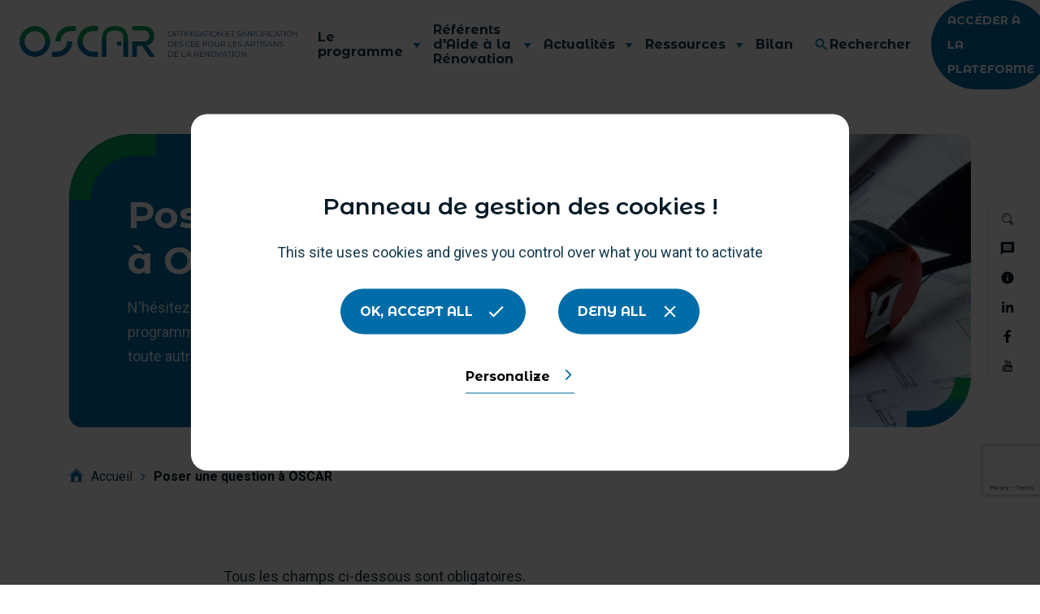

--- FILE ---
content_type: text/html; charset=UTF-8
request_url: https://programme-oscar-cee.fr/poser-une-question-a-oscar/
body_size: 60391
content:

<!doctype html>
<html lang="fr-FR" class="no-js">
	<head>
		<meta charset="UTF-8">
		<title>Des questions sur le programme OSCAR ? Contactez-nous !</title><link rel="preload" data-rocket-preload as="style" href="https://fonts.googleapis.com/css2?family=Montserrat+Alternates:wght@400;600;700&#038;family=Montserrat:wght@700&#038;family=Roboto:wght@400;700&#038;display=swap" /><link rel="stylesheet" href="https://fonts.googleapis.com/css2?family=Montserrat+Alternates:wght@400;600;700&#038;family=Montserrat:wght@700&#038;family=Roboto:wght@400;700&#038;display=swap" media="print" onload="this.media='all'" /><noscript><link rel="stylesheet" href="https://fonts.googleapis.com/css2?family=Montserrat+Alternates:wght@400;600;700&#038;family=Montserrat:wght@700&#038;family=Roboto:wght@400;700&#038;display=swap" /></noscript>

		<meta http-equiv="X-UA-Compatible" content="IE=edge,chrome=1">
		<meta name="viewport" content="width=device-width, initial-scale=1.0">

		<link rel="preconnect" href="https://fonts.googleapis.com">
		<link rel="preconnect" href="https://fonts.gstatic.com" crossorigin>
		

		<meta name='robots' content='index, follow, max-image-preview:large, max-snippet:-1, max-video-preview:-1' />

	<!-- This site is optimized with the Yoast SEO plugin v23.1 - https://yoast.com/wordpress/plugins/seo/ -->
	<meta name="description" content="Vous avez une question à poser dans le cadre du programme OSCAR ? Envoyez nous votre demande via le formulaire de contact." />
	<link rel="canonical" href="https://programme-oscar-cee.fr/poser-une-question-a-oscar/" />
	<meta property="og:locale" content="fr_FR" />
	<meta property="og:type" content="article" />
	<meta property="og:title" content="Des questions sur le programme OSCAR ? Contactez-nous !" />
	<meta property="og:description" content="Vous avez une question à poser dans le cadre du programme OSCAR ? Envoyez nous votre demande via le formulaire de contact." />
	<meta property="og:url" content="https://programme-oscar-cee.fr/poser-une-question-a-oscar/" />
	<meta property="og:site_name" content="OSCAR" />
	<meta property="article:modified_time" content="2024-01-18T16:57:22+00:00" />
	<meta property="og:image" content="https://programme-oscar-cee.fr/wp-content/uploads/2022/02/AdobeStock_20062484-scaled.jpeg" />
	<meta property="og:image:width" content="2560" />
	<meta property="og:image:height" content="1707" />
	<meta property="og:image:type" content="image/jpeg" />
	<meta name="twitter:card" content="summary_large_image" />
	<meta name="twitter:label1" content="Durée de lecture estimée" />
	<meta name="twitter:data1" content="1 minute" />
	<script type="application/ld+json" class="yoast-schema-graph">{"@context":"https://schema.org","@graph":[{"@type":"WebPage","@id":"https://programme-oscar-cee.fr/poser-une-question-a-oscar/","url":"https://programme-oscar-cee.fr/poser-une-question-a-oscar/","name":"Des questions sur le programme OSCAR ? Contactez-nous !","isPartOf":{"@id":"https://programme-oscar-cee.fr/#website"},"primaryImageOfPage":{"@id":"https://programme-oscar-cee.fr/poser-une-question-a-oscar/#primaryimage"},"image":{"@id":"https://programme-oscar-cee.fr/poser-une-question-a-oscar/#primaryimage"},"thumbnailUrl":"https://programme-oscar-cee.fr/wp-content/uploads/2022/02/AdobeStock_20062484-scaled.jpeg","datePublished":"2022-02-06T11:59:23+00:00","dateModified":"2024-01-18T16:57:22+00:00","description":"Vous avez une question à poser dans le cadre du programme OSCAR ? Envoyez nous votre demande via le formulaire de contact.","breadcrumb":{"@id":"https://programme-oscar-cee.fr/poser-une-question-a-oscar/#breadcrumb"},"inLanguage":"fr-FR","potentialAction":[{"@type":"ReadAction","target":["https://programme-oscar-cee.fr/poser-une-question-a-oscar/"]}]},{"@type":"ImageObject","inLanguage":"fr-FR","@id":"https://programme-oscar-cee.fr/poser-une-question-a-oscar/#primaryimage","url":"https://programme-oscar-cee.fr/wp-content/uploads/2022/02/AdobeStock_20062484-scaled.jpeg","contentUrl":"https://programme-oscar-cee.fr/wp-content/uploads/2022/02/AdobeStock_20062484-scaled.jpeg","width":2560,"height":1707},{"@type":"BreadcrumbList","@id":"https://programme-oscar-cee.fr/poser-une-question-a-oscar/#breadcrumb","itemListElement":[{"@type":"ListItem","position":1,"name":"icon_home_breadcrumbs","item":"https://programme-oscar-cee.fr/"},{"@type":"ListItem","position":2,"name":"Poser une question à OSCAR"}]},{"@type":"WebSite","@id":"https://programme-oscar-cee.fr/#website","url":"https://programme-oscar-cee.fr/","name":"OSCAR","description":"Optimisation et simplification des cee pour les artisans de la rénovation","publisher":{"@id":"https://programme-oscar-cee.fr/#organization"},"potentialAction":[{"@type":"SearchAction","target":{"@type":"EntryPoint","urlTemplate":"https://programme-oscar-cee.fr/?s={search_term_string}"},"query-input":"required name=search_term_string"}],"inLanguage":"fr-FR"},{"@type":"Organization","@id":"https://programme-oscar-cee.fr/#organization","name":"OSCAR","url":"https://programme-oscar-cee.fr/","logo":{"@type":"ImageObject","inLanguage":"fr-FR","@id":"https://programme-oscar-cee.fr/#/schema/logo/image/","url":"https://programme-oscar-cee.fr/wp-content/uploads/2023/01/LogoOScar_Degrade_BL.jpg","contentUrl":"https://programme-oscar-cee.fr/wp-content/uploads/2023/01/LogoOScar_Degrade_BL.jpg","width":1759,"height":681,"caption":"OSCAR"},"image":{"@id":"https://programme-oscar-cee.fr/#/schema/logo/image/"}}]}</script>
	<!-- / Yoast SEO plugin. -->


<link rel='dns-prefetch' href='//maxcdn.bootstrapcdn.com' />
<link rel='dns-prefetch' href='//cdnjs.cloudflare.com' />
<link rel='dns-prefetch' href='//unpkg.com' />
<link rel='dns-prefetch' href='//cdn.jsdelivr.net' />
<link rel='dns-prefetch' href='//cdn.amcharts.com' />
<link href='https://fonts.gstatic.com' crossorigin rel='preconnect' />
<link rel="alternate" title="oEmbed (JSON)" type="application/json+oembed" href="https://programme-oscar-cee.fr/wp-json/oembed/1.0/embed?url=https%3A%2F%2Fprogramme-oscar-cee.fr%2Fposer-une-question-a-oscar%2F" />
<link rel="alternate" title="oEmbed (XML)" type="text/xml+oembed" href="https://programme-oscar-cee.fr/wp-json/oembed/1.0/embed?url=https%3A%2F%2Fprogramme-oscar-cee.fr%2Fposer-une-question-a-oscar%2F&#038;format=xml" />
<style id='wp-img-auto-sizes-contain-inline-css' type='text/css'>
img:is([sizes=auto i],[sizes^="auto," i]){contain-intrinsic-size:3000px 1500px}
/*# sourceURL=wp-img-auto-sizes-contain-inline-css */
</style>
<style id='wp-emoji-styles-inline-css' type='text/css'>

	img.wp-smiley, img.emoji {
		display: inline !important;
		border: none !important;
		box-shadow: none !important;
		height: 1em !important;
		width: 1em !important;
		margin: 0 0.07em !important;
		vertical-align: -0.1em !important;
		background: none !important;
		padding: 0 !important;
	}
/*# sourceURL=wp-emoji-styles-inline-css */
</style>
<style id='wp-block-library-inline-css' type='text/css'>
:root{--wp-block-synced-color:#7a00df;--wp-block-synced-color--rgb:122,0,223;--wp-bound-block-color:var(--wp-block-synced-color);--wp-editor-canvas-background:#ddd;--wp-admin-theme-color:#007cba;--wp-admin-theme-color--rgb:0,124,186;--wp-admin-theme-color-darker-10:#006ba1;--wp-admin-theme-color-darker-10--rgb:0,107,160.5;--wp-admin-theme-color-darker-20:#005a87;--wp-admin-theme-color-darker-20--rgb:0,90,135;--wp-admin-border-width-focus:2px}@media (min-resolution:192dpi){:root{--wp-admin-border-width-focus:1.5px}}.wp-element-button{cursor:pointer}:root .has-very-light-gray-background-color{background-color:#eee}:root .has-very-dark-gray-background-color{background-color:#313131}:root .has-very-light-gray-color{color:#eee}:root .has-very-dark-gray-color{color:#313131}:root .has-vivid-green-cyan-to-vivid-cyan-blue-gradient-background{background:linear-gradient(135deg,#00d084,#0693e3)}:root .has-purple-crush-gradient-background{background:linear-gradient(135deg,#34e2e4,#4721fb 50%,#ab1dfe)}:root .has-hazy-dawn-gradient-background{background:linear-gradient(135deg,#faaca8,#dad0ec)}:root .has-subdued-olive-gradient-background{background:linear-gradient(135deg,#fafae1,#67a671)}:root .has-atomic-cream-gradient-background{background:linear-gradient(135deg,#fdd79a,#004a59)}:root .has-nightshade-gradient-background{background:linear-gradient(135deg,#330968,#31cdcf)}:root .has-midnight-gradient-background{background:linear-gradient(135deg,#020381,#2874fc)}:root{--wp--preset--font-size--normal:16px;--wp--preset--font-size--huge:42px}.has-regular-font-size{font-size:1em}.has-larger-font-size{font-size:2.625em}.has-normal-font-size{font-size:var(--wp--preset--font-size--normal)}.has-huge-font-size{font-size:var(--wp--preset--font-size--huge)}.has-text-align-center{text-align:center}.has-text-align-left{text-align:left}.has-text-align-right{text-align:right}.has-fit-text{white-space:nowrap!important}#end-resizable-editor-section{display:none}.aligncenter{clear:both}.items-justified-left{justify-content:flex-start}.items-justified-center{justify-content:center}.items-justified-right{justify-content:flex-end}.items-justified-space-between{justify-content:space-between}.screen-reader-text{border:0;clip-path:inset(50%);height:1px;margin:-1px;overflow:hidden;padding:0;position:absolute;width:1px;word-wrap:normal!important}.screen-reader-text:focus{background-color:#ddd;clip-path:none;color:#444;display:block;font-size:1em;height:auto;left:5px;line-height:normal;padding:15px 23px 14px;text-decoration:none;top:5px;width:auto;z-index:100000}html :where(.has-border-color){border-style:solid}html :where([style*=border-top-color]){border-top-style:solid}html :where([style*=border-right-color]){border-right-style:solid}html :where([style*=border-bottom-color]){border-bottom-style:solid}html :where([style*=border-left-color]){border-left-style:solid}html :where([style*=border-width]){border-style:solid}html :where([style*=border-top-width]){border-top-style:solid}html :where([style*=border-right-width]){border-right-style:solid}html :where([style*=border-bottom-width]){border-bottom-style:solid}html :where([style*=border-left-width]){border-left-style:solid}html :where(img[class*=wp-image-]){height:auto;max-width:100%}:where(figure){margin:0 0 1em}html :where(.is-position-sticky){--wp-admin--admin-bar--position-offset:var(--wp-admin--admin-bar--height,0px)}@media screen and (max-width:600px){html :where(.is-position-sticky){--wp-admin--admin-bar--position-offset:0px}}

/*# sourceURL=wp-block-library-inline-css */
</style><style id='global-styles-inline-css' type='text/css'>
:root{--wp--preset--aspect-ratio--square: 1;--wp--preset--aspect-ratio--4-3: 4/3;--wp--preset--aspect-ratio--3-4: 3/4;--wp--preset--aspect-ratio--3-2: 3/2;--wp--preset--aspect-ratio--2-3: 2/3;--wp--preset--aspect-ratio--16-9: 16/9;--wp--preset--aspect-ratio--9-16: 9/16;--wp--preset--color--black: #000000;--wp--preset--color--cyan-bluish-gray: #abb8c3;--wp--preset--color--white: #ffffff;--wp--preset--color--pale-pink: #f78da7;--wp--preset--color--vivid-red: #cf2e2e;--wp--preset--color--luminous-vivid-orange: #ff6900;--wp--preset--color--luminous-vivid-amber: #fcb900;--wp--preset--color--light-green-cyan: #7bdcb5;--wp--preset--color--vivid-green-cyan: #00d084;--wp--preset--color--pale-cyan-blue: #8ed1fc;--wp--preset--color--vivid-cyan-blue: #0693e3;--wp--preset--color--vivid-purple: #9b51e0;--wp--preset--gradient--vivid-cyan-blue-to-vivid-purple: linear-gradient(135deg,rgb(6,147,227) 0%,rgb(155,81,224) 100%);--wp--preset--gradient--light-green-cyan-to-vivid-green-cyan: linear-gradient(135deg,rgb(122,220,180) 0%,rgb(0,208,130) 100%);--wp--preset--gradient--luminous-vivid-amber-to-luminous-vivid-orange: linear-gradient(135deg,rgb(252,185,0) 0%,rgb(255,105,0) 100%);--wp--preset--gradient--luminous-vivid-orange-to-vivid-red: linear-gradient(135deg,rgb(255,105,0) 0%,rgb(207,46,46) 100%);--wp--preset--gradient--very-light-gray-to-cyan-bluish-gray: linear-gradient(135deg,rgb(238,238,238) 0%,rgb(169,184,195) 100%);--wp--preset--gradient--cool-to-warm-spectrum: linear-gradient(135deg,rgb(74,234,220) 0%,rgb(151,120,209) 20%,rgb(207,42,186) 40%,rgb(238,44,130) 60%,rgb(251,105,98) 80%,rgb(254,248,76) 100%);--wp--preset--gradient--blush-light-purple: linear-gradient(135deg,rgb(255,206,236) 0%,rgb(152,150,240) 100%);--wp--preset--gradient--blush-bordeaux: linear-gradient(135deg,rgb(254,205,165) 0%,rgb(254,45,45) 50%,rgb(107,0,62) 100%);--wp--preset--gradient--luminous-dusk: linear-gradient(135deg,rgb(255,203,112) 0%,rgb(199,81,192) 50%,rgb(65,88,208) 100%);--wp--preset--gradient--pale-ocean: linear-gradient(135deg,rgb(255,245,203) 0%,rgb(182,227,212) 50%,rgb(51,167,181) 100%);--wp--preset--gradient--electric-grass: linear-gradient(135deg,rgb(202,248,128) 0%,rgb(113,206,126) 100%);--wp--preset--gradient--midnight: linear-gradient(135deg,rgb(2,3,129) 0%,rgb(40,116,252) 100%);--wp--preset--font-size--small: 13px;--wp--preset--font-size--medium: 20px;--wp--preset--font-size--large: 36px;--wp--preset--font-size--x-large: 42px;--wp--preset--spacing--20: 0.44rem;--wp--preset--spacing--30: 0.67rem;--wp--preset--spacing--40: 1rem;--wp--preset--spacing--50: 1.5rem;--wp--preset--spacing--60: 2.25rem;--wp--preset--spacing--70: 3.38rem;--wp--preset--spacing--80: 5.06rem;--wp--preset--shadow--natural: 6px 6px 9px rgba(0, 0, 0, 0.2);--wp--preset--shadow--deep: 12px 12px 50px rgba(0, 0, 0, 0.4);--wp--preset--shadow--sharp: 6px 6px 0px rgba(0, 0, 0, 0.2);--wp--preset--shadow--outlined: 6px 6px 0px -3px rgb(255, 255, 255), 6px 6px rgb(0, 0, 0);--wp--preset--shadow--crisp: 6px 6px 0px rgb(0, 0, 0);}:where(.is-layout-flex){gap: 0.5em;}:where(.is-layout-grid){gap: 0.5em;}body .is-layout-flex{display: flex;}.is-layout-flex{flex-wrap: wrap;align-items: center;}.is-layout-flex > :is(*, div){margin: 0;}body .is-layout-grid{display: grid;}.is-layout-grid > :is(*, div){margin: 0;}:where(.wp-block-columns.is-layout-flex){gap: 2em;}:where(.wp-block-columns.is-layout-grid){gap: 2em;}:where(.wp-block-post-template.is-layout-flex){gap: 1.25em;}:where(.wp-block-post-template.is-layout-grid){gap: 1.25em;}.has-black-color{color: var(--wp--preset--color--black) !important;}.has-cyan-bluish-gray-color{color: var(--wp--preset--color--cyan-bluish-gray) !important;}.has-white-color{color: var(--wp--preset--color--white) !important;}.has-pale-pink-color{color: var(--wp--preset--color--pale-pink) !important;}.has-vivid-red-color{color: var(--wp--preset--color--vivid-red) !important;}.has-luminous-vivid-orange-color{color: var(--wp--preset--color--luminous-vivid-orange) !important;}.has-luminous-vivid-amber-color{color: var(--wp--preset--color--luminous-vivid-amber) !important;}.has-light-green-cyan-color{color: var(--wp--preset--color--light-green-cyan) !important;}.has-vivid-green-cyan-color{color: var(--wp--preset--color--vivid-green-cyan) !important;}.has-pale-cyan-blue-color{color: var(--wp--preset--color--pale-cyan-blue) !important;}.has-vivid-cyan-blue-color{color: var(--wp--preset--color--vivid-cyan-blue) !important;}.has-vivid-purple-color{color: var(--wp--preset--color--vivid-purple) !important;}.has-black-background-color{background-color: var(--wp--preset--color--black) !important;}.has-cyan-bluish-gray-background-color{background-color: var(--wp--preset--color--cyan-bluish-gray) !important;}.has-white-background-color{background-color: var(--wp--preset--color--white) !important;}.has-pale-pink-background-color{background-color: var(--wp--preset--color--pale-pink) !important;}.has-vivid-red-background-color{background-color: var(--wp--preset--color--vivid-red) !important;}.has-luminous-vivid-orange-background-color{background-color: var(--wp--preset--color--luminous-vivid-orange) !important;}.has-luminous-vivid-amber-background-color{background-color: var(--wp--preset--color--luminous-vivid-amber) !important;}.has-light-green-cyan-background-color{background-color: var(--wp--preset--color--light-green-cyan) !important;}.has-vivid-green-cyan-background-color{background-color: var(--wp--preset--color--vivid-green-cyan) !important;}.has-pale-cyan-blue-background-color{background-color: var(--wp--preset--color--pale-cyan-blue) !important;}.has-vivid-cyan-blue-background-color{background-color: var(--wp--preset--color--vivid-cyan-blue) !important;}.has-vivid-purple-background-color{background-color: var(--wp--preset--color--vivid-purple) !important;}.has-black-border-color{border-color: var(--wp--preset--color--black) !important;}.has-cyan-bluish-gray-border-color{border-color: var(--wp--preset--color--cyan-bluish-gray) !important;}.has-white-border-color{border-color: var(--wp--preset--color--white) !important;}.has-pale-pink-border-color{border-color: var(--wp--preset--color--pale-pink) !important;}.has-vivid-red-border-color{border-color: var(--wp--preset--color--vivid-red) !important;}.has-luminous-vivid-orange-border-color{border-color: var(--wp--preset--color--luminous-vivid-orange) !important;}.has-luminous-vivid-amber-border-color{border-color: var(--wp--preset--color--luminous-vivid-amber) !important;}.has-light-green-cyan-border-color{border-color: var(--wp--preset--color--light-green-cyan) !important;}.has-vivid-green-cyan-border-color{border-color: var(--wp--preset--color--vivid-green-cyan) !important;}.has-pale-cyan-blue-border-color{border-color: var(--wp--preset--color--pale-cyan-blue) !important;}.has-vivid-cyan-blue-border-color{border-color: var(--wp--preset--color--vivid-cyan-blue) !important;}.has-vivid-purple-border-color{border-color: var(--wp--preset--color--vivid-purple) !important;}.has-vivid-cyan-blue-to-vivid-purple-gradient-background{background: var(--wp--preset--gradient--vivid-cyan-blue-to-vivid-purple) !important;}.has-light-green-cyan-to-vivid-green-cyan-gradient-background{background: var(--wp--preset--gradient--light-green-cyan-to-vivid-green-cyan) !important;}.has-luminous-vivid-amber-to-luminous-vivid-orange-gradient-background{background: var(--wp--preset--gradient--luminous-vivid-amber-to-luminous-vivid-orange) !important;}.has-luminous-vivid-orange-to-vivid-red-gradient-background{background: var(--wp--preset--gradient--luminous-vivid-orange-to-vivid-red) !important;}.has-very-light-gray-to-cyan-bluish-gray-gradient-background{background: var(--wp--preset--gradient--very-light-gray-to-cyan-bluish-gray) !important;}.has-cool-to-warm-spectrum-gradient-background{background: var(--wp--preset--gradient--cool-to-warm-spectrum) !important;}.has-blush-light-purple-gradient-background{background: var(--wp--preset--gradient--blush-light-purple) !important;}.has-blush-bordeaux-gradient-background{background: var(--wp--preset--gradient--blush-bordeaux) !important;}.has-luminous-dusk-gradient-background{background: var(--wp--preset--gradient--luminous-dusk) !important;}.has-pale-ocean-gradient-background{background: var(--wp--preset--gradient--pale-ocean) !important;}.has-electric-grass-gradient-background{background: var(--wp--preset--gradient--electric-grass) !important;}.has-midnight-gradient-background{background: var(--wp--preset--gradient--midnight) !important;}.has-small-font-size{font-size: var(--wp--preset--font-size--small) !important;}.has-medium-font-size{font-size: var(--wp--preset--font-size--medium) !important;}.has-large-font-size{font-size: var(--wp--preset--font-size--large) !important;}.has-x-large-font-size{font-size: var(--wp--preset--font-size--x-large) !important;}
/*# sourceURL=global-styles-inline-css */
</style>

<style id='classic-theme-styles-inline-css' type='text/css'>
/*! This file is auto-generated */
.wp-block-button__link{color:#fff;background-color:#32373c;border-radius:9999px;box-shadow:none;text-decoration:none;padding:calc(.667em + 2px) calc(1.333em + 2px);font-size:1.125em}.wp-block-file__button{background:#32373c;color:#fff;text-decoration:none}
/*# sourceURL=/wp-includes/css/classic-themes.min.css */
</style>
<link data-minify="1" rel='stylesheet' id='contact-form-7-css' href='https://programme-oscar-cee.fr/wp-content/cache/min/1/wp-content/plugins/contact-form-7/includes/css/styles.css?ver=1767650614' media='all' />
<link data-minify="1" rel='stylesheet' id='normalize-css' href='https://programme-oscar-cee.fr/wp-content/cache/min/1/wp-content/themes/oscar/normalize.css?ver=1767650614' media='all' />
<link data-minify="1" rel='stylesheet' id='bootstrap-css' href='https://programme-oscar-cee.fr/wp-content/cache/min/1/bootstrap/4.0.0/css/bootstrap.min.css?ver=1767650614' media='all' />
<link data-minify="1" rel='stylesheet' id='fontawesome-css' href='https://programme-oscar-cee.fr/wp-content/cache/min/1/wp-content/themes/oscar/css/font-awesome.min.css?ver=1767650614' media='all' />
<link data-minify="1" rel='stylesheet' id='fonts-css' href='https://programme-oscar-cee.fr/wp-content/cache/min/1/wp-content/themes/oscar/fonts/fonts.css?ver=1767650614' media='all' />
<link data-minify="1" rel='stylesheet' id='slick-css' href='https://programme-oscar-cee.fr/wp-content/cache/min/1/ajax/libs/slick-carousel/1.8.1/slick.css?ver=1767650614' media='all' />
<link data-minify="1" rel='stylesheet' id='slick-theme-css' href='https://programme-oscar-cee.fr/wp-content/cache/min/1/ajax/libs/slick-carousel/1.8.1/slick-theme.css?ver=1767650614' media='all' />
<link data-minify="1" rel='stylesheet' id='icon-css' href='https://programme-oscar-cee.fr/wp-content/cache/min/1/wp-content/themes/oscar/css/icon.css?ver=1767650614' media='all' />
<link data-minify="1" rel='stylesheet' id='html5blank-css' href='https://programme-oscar-cee.fr/wp-content/cache/min/1/wp-content/themes/oscar/style.css?ver=1767650614' media='all' />
<link data-minify="1" rel='stylesheet' id='cf7cf-style-css' href='https://programme-oscar-cee.fr/wp-content/cache/min/1/wp-content/plugins/cf7-conditional-fields/style.css?ver=1767650614' media='all' />
<script type="text/javascript" src="https://programme-oscar-cee.fr/wp-content/themes/oscar/js/lib/conditionizr-4.3.0.min.js?ver=4.3.0&#039; async=&#039;async" id="conditionizr-js"></script>
<script type="text/javascript" src="https://programme-oscar-cee.fr/wp-content/themes/oscar/js/lib/modernizr-2.7.1.min.js?ver=2.7.1&#039; async=&#039;async" id="modernizr-js"></script>
<script type="text/javascript" src="https://programme-oscar-cee.fr/wp-includes/js/jquery/jquery.min.js?ver=3.7.1" id="jquery-core-js"></script>
<script type="text/javascript" src="https://programme-oscar-cee.fr/wp-includes/js/jquery/jquery-migrate.min.js?ver=3.4.1" id="jquery-migrate-js"></script>
<script data-minify="1" type="text/javascript" src="https://programme-oscar-cee.fr/wp-content/cache/min/1/bootstrap/4.0.0/js/bootstrap.min.js?ver=1767650614" id="bootstrap-js"></script>
<script data-minify="1" type="text/javascript" src="https://programme-oscar-cee.fr/wp-content/cache/min/1/ajax/libs/slick-carousel/1.8.1/slick.js?ver=1767650615" id="slick-js"></script>
<script data-minify="1" type="text/javascript" src="https://programme-oscar-cee.fr/wp-content/cache/min/1/isotope-layout@3/dist/isotope.pkgd.js?ver=1767650615" id="isotope-js"></script>
<script data-minify="1" type="text/javascript" src="https://programme-oscar-cee.fr/wp-content/cache/min/1/npm/sharer.js@latest/sharer.min.js?ver=1767650615" id="sharer-js"></script>
<script type="text/javascript" src="https://cdn.amcharts.com/lib/4/core.js?ver=1.0.0" id="amcharts-js"></script>
<script type="text/javascript" src="https://cdn.amcharts.com/lib/4/maps.js?ver=1.0.0" id="map-js"></script>
<script type="text/javascript" src="https://cdn.amcharts.com/lib/4/geodata/franceDepartmentsLow.js?ver=1.0.0" id="france-js"></script>
<script data-minify="1" type="text/javascript" src="https://programme-oscar-cee.fr/wp-content/cache/min/1/wp-content/themes/oscar/js/scripts.js?ver=1767650615" id="html5blankscripts-js"></script>
<script type="text/javascript" id="my_loadmore-js-extra">
/* <![CDATA[ */
var misha_loadmore_params = {"ajaxurl":"https://programme-oscar-cee.fr/wp-admin/admin-ajax.php","posts":"{\"page\":0,\"pagename\":\"poser-une-question-a-oscar\",\"error\":\"\",\"m\":\"\",\"p\":0,\"post_parent\":\"\",\"subpost\":\"\",\"subpost_id\":\"\",\"attachment\":\"\",\"attachment_id\":0,\"name\":\"poser-une-question-a-oscar\",\"page_id\":0,\"second\":\"\",\"minute\":\"\",\"hour\":\"\",\"day\":0,\"monthnum\":0,\"year\":0,\"w\":0,\"category_name\":\"\",\"tag\":\"\",\"cat\":\"\",\"tag_id\":\"\",\"author\":\"\",\"author_name\":\"\",\"feed\":\"\",\"tb\":\"\",\"paged\":0,\"meta_key\":\"\",\"meta_value\":\"\",\"preview\":\"\",\"s\":\"\",\"sentence\":\"\",\"title\":\"\",\"fields\":\"all\",\"menu_order\":\"\",\"embed\":\"\",\"category__in\":[],\"category__not_in\":[],\"category__and\":[],\"post__in\":[],\"post__not_in\":[],\"post_name__in\":[],\"tag__in\":[],\"tag__not_in\":[],\"tag__and\":[],\"tag_slug__in\":[],\"tag_slug__and\":[],\"post_parent__in\":[],\"post_parent__not_in\":[],\"author__in\":[],\"author__not_in\":[],\"search_columns\":[],\"ignore_sticky_posts\":false,\"suppress_filters\":false,\"cache_results\":true,\"update_post_term_cache\":true,\"update_menu_item_cache\":false,\"lazy_load_term_meta\":true,\"update_post_meta_cache\":true,\"post_type\":\"\",\"posts_per_page\":10,\"nopaging\":false,\"comments_per_page\":\"50\",\"no_found_rows\":false,\"order\":\"DESC\"}","current_page":"1","max_page":"0"};
//# sourceURL=my_loadmore-js-extra
/* ]]> */
</script>
<script data-minify="1" type="text/javascript" src="https://programme-oscar-cee.fr/wp-content/cache/min/1/wp-content/themes/oscar/js/myloadmore.js?ver=1767650615" id="my_loadmore-js"></script>
<link rel="https://api.w.org/" href="https://programme-oscar-cee.fr/wp-json/" /><link rel="alternate" title="JSON" type="application/json" href="https://programme-oscar-cee.fr/wp-json/wp/v2/pages/671" /><link rel="icon" href="https://programme-oscar-cee.fr/wp-content/uploads/2022/02/cropped-favicon-big-32x32.png" sizes="32x32" />
<link rel="icon" href="https://programme-oscar-cee.fr/wp-content/uploads/2022/02/cropped-favicon-big-192x192.png" sizes="192x192" />
<link rel="apple-touch-icon" href="https://programme-oscar-cee.fr/wp-content/uploads/2022/02/cropped-favicon-big-180x180.png" />
<meta name="msapplication-TileImage" content="https://programme-oscar-cee.fr/wp-content/uploads/2022/02/cropped-favicon-big-270x270.png" />

        <!-- Matomo -->
        <script>
        var _paq = window._paq = window._paq || [];
        /* tracker methods like "setCustomDimension" should be called before "trackPageView" */
        _paq.push(['trackPageView']);
        _paq.push(['enableLinkTracking']);
        (function() {
            var u="//statistiques.anasiege.net/";
            _paq.push(['setTrackerUrl', u+'matomo.php']);
            _paq.push(['setSiteId', '48']);
            var d=document, g=d.createElement('script'), s=d.getElementsByTagName('script')[0];
            g.async=true; g.src=u+'matomo.js'; s.parentNode.insertBefore(g,s);
        })();
        </script>
        <!-- End Matomo Code -->

		<div id="ie-window" style="display: none">
			<script>
			"use strict";

			function getBrowsers() {
				var ua = window.navigator.userAgent,
				msie = ua.indexOf('MSIE'),
				trident = ua.indexOf('Trident/'),
				edge = ua.indexOf('Edge/');
				if (msie > 0) return 'IE';else if (trident > 0) return 'IE';else if (edge > 0) return 'EDGE';
				return false;
			}

			if(getBrowsers() === "IE"){
				var element = document.getElementById("ie-window");
				var root = document.getElementsByTagName( 'html' )[0];

				element.setAttribute( 'class', 'show' );
				root.setAttribute( 'class', 'ie' );
			}
			</script>
			<div class="inner">
			<div class="logo">
				<img src="/wp-content/themes/oscar/img/oscar+subtitle-horizontal.svg" alt="">
			</div>
			<div class="desc">
				Le site Oscar n'a pas été optimisé pour Internet Explorer, nous vous recommandons de le consulter dans un autre navigateur. Merci d'avance.			</div>
			</div>
		</div>

	</head>
	<body class="wp-singular page-template-default page page-id-671 wp-theme-oscar poser-une-question-a-oscar">

		<!-- wrapper -->


			<!-- header -->
			<header class="header container-fluid" role="banner" id="top">
				<div class="margin-header"></div>
				
				<div class="row">
					<div class="wrap-menu-header d-flex justify-content-between align-items-center w-100">
						<div class="logo-header">
							<a class="d-block d-md-none" href="https://programme-oscar-cee.fr">
								<svg width="166" height="65" viewBox="0 0 166 65" fill="none" xmlns="http://www.w3.org/2000/svg">
									<path fill-rule="evenodd" clip-rule="evenodd" d="M28.2313 53.2176C27.9067 53.1149 27.6105 52.9382 27.366 52.7013L27.5907 52.2566C27.8169 52.4698 28.0858 52.6328 28.3795 52.7347C28.7034 52.8575 29.0467 52.9207 29.3931 52.9212C29.7807 52.9486 30.1671 52.8532 30.4975 52.6487C30.6116 52.572 30.7046 52.4679 30.7681 52.3459C30.8316 52.224 30.8634 52.0881 30.8608 51.9506C30.8648 51.8551 30.8495 51.7597 30.8158 51.6701C30.7822 51.5806 30.7308 51.4988 30.6648 51.4295C30.5276 51.2977 30.3649 51.1952 30.1867 51.1283C29.9158 51.033 29.6396 50.9532 29.3596 50.8893C29.0257 50.8083 28.6969 50.7077 28.3747 50.5881C28.1336 50.4941 27.9187 50.3432 27.7484 50.1482C27.5639 49.9226 27.4701 49.6362 27.4855 49.345C27.4823 49.077 27.5589 48.8141 27.7054 48.5896C27.8702 48.3474 28.1031 48.1594 28.3747 48.0494C28.7308 47.9032 29.1135 47.8332 29.4983 47.8438C29.8088 47.8441 30.1177 47.8875 30.4162 47.9729C30.6922 48.0494 30.9538 48.1706 31.1907 48.3315L30.9947 48.8096C30.7699 48.6592 30.5232 48.5447 30.2632 48.4701C30.0151 48.3954 29.7574 48.3567 29.4983 48.3554C29.1178 48.3302 28.7392 48.4274 28.4178 48.6327C28.3041 48.7131 28.2116 48.82 28.1483 48.9441C28.085 49.0682 28.0528 49.2057 28.0544 49.345C28.05 49.4425 28.0656 49.5398 28.1001 49.6311C28.1346 49.7223 28.1874 49.8056 28.2552 49.8757C28.3898 50.011 28.5532 50.1139 28.7333 50.1769C28.9985 50.2674 29.2682 50.344 29.5413 50.4064C29.8656 50.4862 30.1849 50.5852 30.4975 50.7028C30.7404 50.7938 30.9572 50.9432 31.1286 51.1379C31.3087 51.3618 31.399 51.6447 31.382 51.9315C31.385 52.198 31.3084 52.4594 31.162 52.6821C30.993 52.9262 30.7549 53.1144 30.4784 53.2224C30.1174 53.3623 29.7322 53.4289 29.3453 53.4184C28.95 53.4206 28.5572 53.356 28.1835 53.2272L28.2313 53.2176ZM0.492304 52.0511C0.736576 52.4723 1.09223 52.818 1.5202 53.0503C1.97284 53.2924 2.47948 53.4157 2.99274 53.4088C3.50302 53.4162 4.00667 53.2928 4.45571 53.0503C4.88246 52.8185 5.23787 52.4747 5.48361 52.0558C5.72824 51.6217 5.85677 51.1318 5.85677 50.6335C5.85677 50.1352 5.72824 49.6453 5.48361 49.2112C5.23666 48.792 4.88166 48.4469 4.45571 48.212C4.00667 47.9695 3.50302 47.846 2.99274 47.8534C2.47909 47.8482 1.97247 47.9732 1.5202 48.2167C1.09345 48.4485 0.738042 48.7923 0.492304 49.2112C0.245828 49.6438 0.116211 50.1332 0.116211 50.6311C0.116211 51.129 0.245828 51.6184 0.492304 52.0511ZM4.98161 51.7929C4.78949 52.1342 4.50648 52.4155 4.16406 52.6056C3.805 52.8015 3.4017 52.9019 2.99274 52.8973C2.58241 52.9006 2.17788 52.8003 1.81663 52.6056C1.47262 52.4144 1.1868 52.1335 0.989526 51.7929C0.794938 51.4374 0.69295 51.0387 0.69295 50.6335C0.69295 50.2283 0.794938 49.8296 0.989526 49.4741C1.1868 49.1335 1.47262 48.8527 1.81663 48.6614C2.17712 48.4648 2.58216 48.3643 2.99274 48.3697C3.4019 48.3634 3.80563 48.4639 4.16406 48.6614C4.50648 48.8515 4.78949 49.1328 4.98161 49.4741C5.1762 49.8296 5.27819 50.2283 5.27819 50.6335C5.27819 51.0387 5.1762 51.4374 4.98161 51.7929ZM11.0375 49.0267C10.9355 48.7911 10.7864 48.5789 10.5992 48.4032C10.1304 48.0447 9.54846 47.8666 8.95934 47.9012H6.91789V53.3467H7.49161V51.6208H8.95934C9.54527 51.6601 10.1262 51.4907 10.5992 51.1427C10.7864 50.967 10.9355 50.7548 11.0375 50.5192C11.1394 50.2836 11.192 50.0296 11.192 49.7729C11.192 49.5162 11.1394 49.2623 11.0375 49.0267ZM10.5008 50.3317C10.427 50.5055 10.319 50.6626 10.1833 50.7937C9.82384 51.0512 9.38624 51.1762 8.945 51.1475H7.51072V48.4175H8.945C9.38659 48.3855 9.82527 48.5108 10.1833 48.7713C10.319 48.9024 10.427 49.0595 10.5008 49.2332C10.5745 49.407 10.6125 49.5938 10.6125 49.7825C10.6125 49.9712 10.5745 50.158 10.5008 50.3317ZM13.3722 48.3984H11.455V47.9012H15.8678V48.3984H13.9506V53.361H13.3722V48.3984ZM16.5849 47.9012H17.1634V53.361H16.5849V47.9012ZM24.3062 47.9012V53.361H23.7516V48.9912L21.6049 52.6678H21.3324L19.1858 49.0151V53.361H18.636V47.9012H19.1093L21.4806 51.9506L23.8281 47.9012H24.3062ZM25.7739 47.9012H26.3524V53.361H25.7739V47.9012ZM32.9118 51.9028H35.9525L36.598 53.3658H37.2051L34.7095 47.9012H34.1406L31.6545 53.3658H32.2521L32.9118 51.9028ZM34.4322 48.4988L35.7422 51.4247L33.1222 51.4343L34.4322 48.4988ZM38.4482 48.3984H36.531V47.9012H40.9486V48.3984H39.0267V53.361H38.4482V48.3984ZM41.6658 47.9012H42.2442V53.361H41.6658V47.9012ZM44.7112 53.0503C44.2822 52.8194 43.9262 52.4734 43.6833 52.0511C43.4368 51.6184 43.3072 51.129 43.3072 50.6311C43.3072 50.1332 43.4368 49.6438 43.6833 49.2112C43.9279 48.7914 44.2836 48.4473 44.7112 48.2167C45.1635 47.9732 45.6701 47.8482 46.1837 47.8534C46.694 47.846 47.1977 47.9695 47.6467 48.212C48.0723 48.4457 48.4261 48.7912 48.6698 49.2112C48.9172 49.6444 49.0473 50.1346 49.0473 50.6335C49.0473 51.1324 48.9172 51.6226 48.6698 52.0558C48.4272 52.4754 48.073 52.8196 47.6467 53.0503C47.1977 53.2928 46.694 53.4162 46.1837 53.4088C45.6705 53.4157 45.1638 53.2924 44.7112 53.0503ZM47.3551 52.6056C47.6965 52.4141 47.9791 52.1331 48.1726 51.7929C48.3672 51.4374 48.4692 51.0387 48.4692 50.6335C48.4692 50.2283 48.3672 49.8296 48.1726 49.4741C47.9791 49.1339 47.6965 48.8529 47.3551 48.6614C46.9934 48.47 46.5905 48.37 46.1814 48.37C45.7722 48.37 45.3693 48.47 45.0076 48.6614C44.6661 48.8474 44.3805 49.1214 44.1805 49.455C43.9838 49.8098 43.8806 50.2087 43.8806 50.6144C43.8806 51.02 43.9838 51.419 44.1805 51.7738C44.3778 52.1144 44.6636 52.3952 45.0076 52.5865C45.3693 52.7778 45.7722 52.8779 46.1814 52.8779C46.5905 52.8779 46.9934 52.7778 47.3551 52.5865V52.6056ZM54.6747 53.361V47.9012H54.101V52.3331L50.5822 47.9012H50.1089V53.361H50.6874V48.9291L54.1966 53.361H54.6747ZM62.1091 53.361V52.8638H58.8245V50.8367H61.6501V50.3442H58.8245V48.3984H61.9895V47.9012H58.2461V53.361H62.1091ZM62.5585 48.3984H64.4756V53.361H65.0541V48.3984H66.976V47.9012H62.5585V48.3984ZM70.0263 53.2176C69.7025 53.1162 69.4075 52.9392 69.1657 52.7013L69.3904 52.2566C69.6151 52.4719 69.8845 52.6351 70.1793 52.7347C70.5029 52.8582 70.8464 52.9214 71.1928 52.9212C71.5789 52.9485 71.9638 52.8531 72.2925 52.6487C72.4071 52.5722 72.5009 52.4683 72.5651 52.3464C72.6294 52.2245 72.6622 52.0885 72.6606 51.9506C72.6651 51.8546 72.6496 51.7587 72.615 51.669C72.5804 51.5793 72.5276 51.4977 72.4598 51.4295C72.3241 51.2958 72.161 51.193 71.9817 51.1283C71.7188 51.0358 71.4506 50.9592 71.1785 50.8988C70.8461 50.8179 70.5188 50.7174 70.1984 50.5976C69.9558 50.5038 69.7393 50.3529 69.5673 50.1578C69.3861 49.9306 69.2943 49.6449 69.3092 49.3546C69.3068 49.0874 69.3815 48.8251 69.5243 48.5992C69.692 48.3577 69.9262 48.1701 70.1984 48.059C70.5545 47.9128 70.9372 47.8428 71.3219 47.8534C71.6309 47.853 71.9383 47.8965 72.2351 47.9825C72.5129 48.058 72.7763 48.1792 73.0144 48.341L72.8184 48.8191C72.5931 48.6697 72.3464 48.5552 72.0869 48.4797C71.8386 48.4053 71.5811 48.3666 71.3219 48.3649C70.9413 48.3384 70.5623 48.4357 70.2414 48.6422C70.1277 48.7227 70.0353 48.8296 69.972 48.9536C69.9087 49.0777 69.8765 49.2153 69.8781 49.3546C69.8739 49.4516 69.889 49.5485 69.9227 49.6396C69.9564 49.7308 70.0078 49.8143 70.0741 49.8853C70.2168 50.022 70.3883 50.1249 70.5761 50.1865C70.8413 50.2769 71.111 50.3535 71.3841 50.416C71.7082 50.4965 72.0275 50.5955 72.3403 50.7124C72.5819 50.8033 72.7971 50.9528 72.9666 51.1475C73.1484 51.3707 73.2404 51.6536 73.2247 51.9411C73.2278 52.2076 73.1512 52.469 73.0048 52.6917C72.8358 52.9358 72.5977 53.1239 72.3211 53.2319C71.9602 53.3718 71.575 53.4385 71.1881 53.428C70.7912 53.4302 70.3969 53.3655 70.0215 53.2367L70.0263 53.2176ZM74.8263 47.9012H74.2479V53.361H74.8263V47.9012ZM81.9643 53.361V47.9012H81.491L79.1435 51.9506L76.7674 47.9012H76.2941V53.361H76.8487V49.0151L78.9953 52.6678H79.2678L81.4145 48.9912V53.361H81.9643ZM87.1134 48.4032C87.3005 48.5789 87.4496 48.7911 87.5516 49.0267C87.6535 49.2623 87.7062 49.5162 87.7062 49.7729C87.7062 50.0296 87.6535 50.2836 87.5516 50.5192C87.4496 50.7548 87.3005 50.967 87.1134 51.1427C86.6422 51.4908 86.0627 51.6602 85.4783 51.6208H84.0105V53.3467H83.432V47.9012H85.4783C86.0659 47.8665 86.6464 48.0447 87.1134 48.4032ZM86.7022 50.7937C86.838 50.6626 86.9459 50.5055 87.0197 50.3317C87.0934 50.158 87.1315 49.9712 87.1315 49.7825C87.1315 49.5938 87.0934 49.407 87.0197 49.2332C86.9459 49.0595 86.838 48.9024 86.7022 48.7713C86.3415 48.5127 85.902 48.3876 85.4592 48.4175H84.0249V51.1475H85.4592C85.902 51.1774 86.3415 51.0523 86.7022 50.7937ZM89.2504 47.9012H88.672V53.361H92.3055V52.8638H89.2504V47.9012ZM93.6202 47.9012H93.0417V53.361H93.6202V47.9012ZM95.6665 50.5451V48.3984H98.8362V47.9012H95.0927V53.361H95.6665V51.047H98.492V50.5451H95.6665ZM100.266 47.9012H99.6872V53.361H100.266V47.9012ZM101.705 52.0558C101.947 52.4754 102.302 52.8196 102.728 53.0503C103.125 53.2566 103.561 53.3769 104.007 53.4033C104.454 53.4296 104.901 53.3615 105.319 53.2033C105.653 53.0735 105.952 52.869 106.194 52.6056L105.831 52.2423C105.622 52.458 105.37 52.6276 105.092 52.7404C104.814 52.8532 104.515 52.9066 104.215 52.8973C103.802 52.9021 103.395 52.7999 103.034 52.6009C102.689 52.4109 102.403 52.1298 102.207 51.7881C102.009 51.4354 101.905 51.0378 101.905 50.6335C101.905 50.2292 102.009 49.8316 102.207 49.4789C102.401 49.1362 102.688 48.8546 103.034 48.6661C103.395 48.4671 103.802 48.365 104.215 48.3697C104.514 48.3606 104.813 48.4137 105.091 48.5256C105.369 48.6375 105.621 48.8058 105.831 49.0199L106.194 48.6518C105.954 48.3894 105.656 48.1865 105.324 48.059C104.965 47.9212 104.584 47.8515 104.2 47.8534C103.688 47.8447 103.182 47.9699 102.733 48.2167C102.304 48.4459 101.948 48.7903 101.705 49.2112C101.463 49.6463 101.337 50.1358 101.337 50.6335C101.337 51.1312 101.463 51.6207 101.705 52.0558ZM110.789 51.9028H107.767L107.112 53.3658H106.514L109.01 47.9012H109.579L112.07 53.3658H111.463L110.789 51.9028ZM110.578 51.4247L109.268 48.4988L107.953 51.4343L110.578 51.4247ZM111.367 48.3984H113.284V53.361H113.863V48.3984H115.785V47.9012H111.367V48.3984ZM117.076 47.9012H116.497V53.361H117.076V47.9012ZM118.515 52.0511C118.761 52.4725 119.118 52.8181 119.547 53.0503C120 53.2927 120.506 53.4161 121.02 53.4088C121.53 53.4162 122.034 53.2928 122.483 53.0503C122.908 52.8184 123.262 52.4745 123.506 52.0558C123.753 51.6226 123.883 51.1324 123.883 50.6335C123.883 50.1346 123.753 49.6444 123.506 49.2112C123.261 48.7922 122.907 48.4471 122.483 48.212C122.034 47.9695 121.53 47.846 121.02 47.8534C120.506 47.8475 119.999 47.9726 119.547 48.2167C119.119 48.4484 118.762 48.7921 118.515 49.2112C118.273 49.6454 118.146 50.1342 118.146 50.6311C118.146 51.128 118.273 51.6168 118.515 52.0511ZM123.009 51.7929C122.813 52.1333 122.529 52.4142 122.186 52.6056C121.826 52.7969 121.423 52.897 121.015 52.897C120.607 52.897 120.204 52.7969 119.844 52.6056C119.499 52.4157 119.213 52.1346 119.017 51.7929C118.82 51.4381 118.717 51.0392 118.717 50.6335C118.717 50.2279 118.82 49.8289 119.017 49.4741C119.213 49.1325 119.499 48.8513 119.844 48.6614C120.204 48.4701 120.607 48.37 121.015 48.37C121.423 48.37 121.826 48.4701 122.186 48.6614C122.529 48.8528 122.813 49.1337 123.009 49.4741C123.203 49.8296 123.305 50.2283 123.305 50.6335C123.305 51.0387 123.203 51.4374 123.009 51.7929ZM129.506 47.9012V53.361H129.033L125.519 48.9291V53.361H124.94V47.9012H125.418L128.937 52.3331V47.9012H129.506ZM143.806 52.7013C144.048 52.9392 144.343 53.1162 144.666 53.2176L144.652 53.2319C145.027 53.3607 145.422 53.4254 145.819 53.4232C146.205 53.4337 146.591 53.3671 146.952 53.2272C147.228 53.1191 147.466 52.931 147.635 52.6869C147.782 52.4642 147.858 52.2028 147.855 51.9363C147.871 51.6489 147.779 51.3659 147.597 51.1427C147.428 50.948 147.212 50.7985 146.971 50.7076C146.658 50.59 146.339 50.491 146.015 50.4112C145.737 50.3508 145.462 50.2758 145.192 50.1865C145.013 50.1218 144.85 50.019 144.714 49.8853C144.648 49.8143 144.596 49.7308 144.563 49.6396C144.529 49.5485 144.514 49.4516 144.518 49.3546C144.516 49.2153 144.549 49.0777 144.612 48.9536C144.675 48.8296 144.768 48.7227 144.881 48.6422C145.203 48.4363 145.581 48.3391 145.962 48.3649C146.221 48.3666 146.479 48.4053 146.727 48.4797C146.986 48.5552 147.233 48.6697 147.458 48.8191L147.654 48.341C147.416 48.1792 147.153 48.058 146.875 47.9825C146.578 47.8965 146.271 47.853 145.962 47.8534C145.577 47.8428 145.194 47.9128 144.838 48.059C144.566 48.1701 144.332 48.3577 144.164 48.5992C144.022 48.8251 143.947 49.0874 143.949 49.3546C143.934 49.6449 144.026 49.9306 144.207 50.1578C144.38 50.3518 144.596 50.5025 144.838 50.5976C145.159 50.7174 145.486 50.8179 145.819 50.8988C146.091 50.9592 146.359 51.0358 146.622 51.1283C146.801 51.193 146.964 51.2958 147.1 51.4295C147.168 51.4977 147.22 51.5793 147.255 51.669C147.29 51.7587 147.305 51.8546 147.301 51.9506C147.302 52.0885 147.269 52.2245 147.205 52.3464C147.141 52.4683 147.047 52.5722 146.932 52.6487C146.604 52.8538 146.219 52.9492 145.833 52.9212C145.486 52.9214 145.143 52.8582 144.819 52.7347C144.526 52.6328 144.257 52.4698 144.03 52.2566L143.806 52.7013ZM133.077 47.9012H135.305C135.835 47.8897 136.359 48.0096 136.83 48.2502C137.258 48.4644 137.617 48.796 137.863 49.2064C138.102 49.6408 138.227 50.1284 138.227 50.6239C138.227 51.1195 138.102 51.6071 137.863 52.0415C137.617 52.4518 137.258 52.7835 136.83 52.9977C136.358 53.2361 135.834 53.3559 135.305 53.3467H133.077V47.9012ZM135.272 52.8638C135.708 52.873 136.139 52.7762 136.529 52.5817C136.875 52.4023 137.164 52.1289 137.361 51.7929C137.556 51.4374 137.658 51.0387 137.658 50.6335C137.658 50.2283 137.556 49.8296 137.361 49.4741C137.164 49.1381 136.875 48.8647 136.529 48.6853C136.14 48.4888 135.708 48.3919 135.272 48.4032H133.656V52.8638H135.272ZM143.151 52.8638V53.361H139.293V47.9012H143.036V48.3984H139.866V50.3442H142.692V50.8367H139.866V52.8638H143.151ZM150.81 52.0558C151.051 52.4752 151.403 52.8195 151.828 53.0503C152.225 53.2566 152.661 53.3769 153.107 53.4033C153.554 53.4296 154.001 53.3615 154.419 53.2033C154.755 53.0749 155.056 52.8703 155.299 52.6056L154.931 52.2423C154.722 52.4584 154.471 52.6284 154.193 52.7412C153.914 52.8541 153.615 52.9072 153.315 52.8973C152.904 52.9012 152.499 52.7991 152.139 52.6009C151.793 52.4099 151.506 52.1291 151.307 51.7881C151.109 51.4354 151.006 51.0378 151.006 50.6335C151.006 50.2292 151.109 49.8316 151.307 49.4789C151.505 49.1369 151.792 48.8558 152.139 48.6662C152.499 48.4679 152.904 48.3658 153.315 48.3697C153.615 48.3604 153.913 48.4133 154.191 48.5252C154.469 48.6371 154.721 48.8056 154.931 49.0199L155.299 48.6518C155.058 48.3883 154.758 48.1852 154.424 48.059C154.066 47.9207 153.685 47.851 153.301 47.8534C152.788 47.8458 152.283 47.971 151.833 48.2167C151.406 48.4459 151.051 48.7905 150.81 49.2112C150.565 49.6453 150.437 50.1352 150.437 50.6335C150.437 51.1318 150.565 51.6217 150.81 52.0558ZM160.075 53.361V52.8638H156.791V50.8367H159.612V50.3442H156.791V48.3984H159.956V47.9012H156.212V53.361H160.075ZM164.861 52.8638V53.361H161.003V47.9012H164.746V48.3984H161.576V50.3442H164.402V50.8367H161.576V52.8638H164.861ZM6.76489 62.7173C7.01063 63.1362 7.36605 63.48 7.79281 63.7118V63.7405C8.24573 63.9775 8.74933 64.1014 9.26055 64.1014C9.77176 64.1014 10.2754 63.9775 10.7283 63.7405C11.1541 63.5073 11.5091 63.1638 11.7562 62.746C12.0043 62.3087 12.1347 61.8145 12.1347 61.3117C12.1347 60.8089 12.0043 60.3148 11.7562 59.8774C11.5105 59.4586 11.1551 59.1148 10.7283 58.883C10.2754 58.6459 9.77176 58.5221 9.26055 58.5221C8.74933 58.5221 8.24573 58.6459 7.79281 58.883C7.36503 59.1134 7.00927 59.4575 6.76489 59.8774C6.51842 60.3101 6.38882 60.7995 6.38882 61.2974C6.38882 61.7953 6.51842 62.2847 6.76489 62.7173ZM11.2542 62.4831C11.0633 62.8253 10.78 63.1069 10.4367 63.2958L10.451 63.248C10.0926 63.4455 9.68884 63.546 9.27967 63.5396C8.8691 63.5451 8.46405 63.4446 8.10357 63.248C7.75853 63.0581 7.47238 62.7769 7.27646 62.4353C7.08057 62.0811 6.97781 61.683 6.97781 61.2783C6.97781 60.8735 7.08057 60.4754 7.27646 60.1213C7.47238 59.7796 7.75853 59.4984 8.10357 59.3085C8.46405 59.1119 8.8691 59.0115 9.27967 59.0169C9.68828 59.0276 10.087 59.1446 10.4367 59.3563C10.78 59.5452 11.0633 59.8269 11.2542 60.1691C11.4501 60.5233 11.5529 60.9213 11.5529 61.3261C11.5529 61.7308 11.4501 62.1289 11.2542 62.4831ZM5.38187 59.6894C5.27986 59.4534 5.13062 59.2408 4.94336 59.0647V59.0456C4.47036 58.6975 3.88943 58.5282 3.3035 58.5675H1.26204V64.0082H1.83575V62.2871H3.3035C3.88943 62.3264 4.47036 62.157 4.94336 61.809C5.13062 61.6328 5.27986 61.4202 5.38187 61.1842C5.48387 60.9483 5.5365 60.6939 5.5365 60.4368C5.5365 60.1797 5.48387 59.9254 5.38187 59.6894ZM4.86078 60.9847C4.78611 61.1589 4.67199 61.3134 4.52742 61.436C4.16941 61.6965 3.73074 61.8219 3.28916 61.7898H1.85488V59.0599H3.28916C3.7304 59.0311 4.16798 59.1562 4.52742 59.4137C4.67227 59.5392 4.78638 59.6963 4.86098 59.8728C4.93558 60.0494 4.96867 60.2407 4.9577 60.432C4.96863 60.6213 4.93545 60.8105 4.86078 60.9847ZM13.9268 63.4679C13.7161 63.2258 13.5552 62.9445 13.4535 62.6402C13.3518 62.3358 13.3111 62.0143 13.3339 61.6942V58.5675H13.9076V61.6703C13.8632 62.1857 14.0171 62.6987 14.3379 63.1046C14.6846 63.4021 15.1264 63.5657 15.5833 63.5657C16.0402 63.5657 16.4821 63.4021 16.8288 63.1046C17.1496 62.6987 17.3035 62.1857 17.2591 61.6703V58.5675H17.8184V61.6942C17.8636 62.3398 17.6523 62.9772 17.2304 63.4679C16.7695 63.8603 16.1839 64.0758 15.5786 64.0758C14.9732 64.0758 14.3877 63.8603 13.9268 63.4679ZM21.9348 62.2727L23.1826 64.0273L23.8137 64.0082L22.4798 62.1341C22.8485 62.0283 23.1725 61.8051 23.4026 61.4982C23.6283 61.1843 23.7427 60.804 23.7277 60.4177C23.7405 60.1589 23.6937 59.9005 23.5909 59.6626C23.4881 59.4248 23.3321 59.2136 23.1348 59.0456C22.6628 58.6956 22.0811 58.526 21.495 58.5675H19.4535V64.0273H20.0272V62.2966H21.495C21.6419 62.2961 21.7887 62.2881 21.9348 62.2727ZM23.0385 60.9988C22.9623 61.171 22.8481 61.3238 22.7045 61.4456L22.7189 61.4599C22.3588 61.7202 21.9193 61.847 21.4759 61.8185H20.0416V59.079H21.4759C21.9187 59.0491 22.3582 59.1742 22.7189 59.4328C22.8623 59.5593 22.9751 59.7166 23.0488 59.893C23.1226 60.0694 23.1552 60.2603 23.1444 60.4512C23.1509 60.6394 23.1147 60.8266 23.0385 60.9988ZM37.449 63.8791C37.1243 63.7796 36.8289 63.6024 36.5884 63.3628L36.8131 62.9181C37.0395 63.1312 37.3083 63.2942 37.602 63.3962C37.9265 63.5158 38.2696 63.5773 38.6155 63.5779C39.0009 63.6047 39.3852 63.5112 39.7151 63.3102C39.8295 63.2334 39.923 63.1294 39.9872 63.0076C40.0515 62.8858 40.0845 62.7499 40.0833 62.6121C40.0876 62.5154 40.072 62.4188 40.0374 62.3284C40.0029 62.2379 39.9501 62.1555 39.8825 62.0863C39.7476 61.9525 39.5842 61.8511 39.4044 61.7898C39.141 61.6976 38.8729 61.6194 38.6012 61.5556C38.2676 61.4791 37.94 61.3784 37.6211 61.2544C37.3782 61.161 37.1616 61.0101 36.99 60.8145C36.8076 60.5879 36.7156 60.3018 36.7318 60.0113C36.7293 59.7456 36.8041 59.4848 36.947 59.2607C37.1144 59.0178 37.3485 58.8286 37.6211 58.7157C37.9775 58.5713 38.3602 58.5029 38.7446 58.5149C39.0536 58.5145 39.361 58.558 39.6578 58.644C39.9346 58.72 40.1976 58.8394 40.4371 58.9978L40.241 59.4758C40.0147 59.3283 39.7684 59.214 39.5096 59.1364C39.2606 59.0658 39.0034 59.0288 38.7446 59.0264C38.3638 58.9985 37.9844 59.0959 37.6641 59.3037C37.5495 59.3833 37.4564 59.49 37.393 59.6143C37.3296 59.7386 37.2979 59.8766 37.3008 60.0161C37.2967 60.1124 37.3119 60.2086 37.3456 60.2989C37.3792 60.3892 37.4306 60.4719 37.4968 60.542C37.6391 60.6803 37.8106 60.7849 37.9988 60.848C38.1996 60.9149 38.4769 60.9962 38.8068 61.0775C39.1309 61.1561 39.4501 61.2535 39.7629 61.3691C40.0047 61.4619 40.2199 61.613 40.3892 61.809C40.5711 62.0302 40.6633 62.3118 40.6474 62.5978C40.6505 62.8658 40.574 63.1287 40.4275 63.3532C40.258 63.5957 40.0199 63.7822 39.7438 63.8887C39.3839 64.0326 38.9982 64.101 38.6107 64.0895C38.2136 64.09 37.8193 64.0238 37.4442 63.8935L37.449 63.8791ZM27.8727 58.5675H27.2942V64.0273H30.9325V63.5253H27.8727V58.5675ZM35.7326 64.0273V63.5253H32.4481V61.4982H35.2736V61.0058H32.4481V59.0647H35.6179V58.5675H31.8696V64.0273H35.7326ZM62.4676 63.8791C62.1421 63.7784 61.8454 63.6014 61.6023 63.3628L61.8317 62.9181C62.0556 63.1322 62.323 63.2953 62.6158 63.3962C62.942 63.5159 63.2867 63.5774 63.6342 63.5779C64.0201 63.6073 64.4057 63.5172 64.7386 63.3197C64.8523 63.2427 64.9451 63.1386 65.0086 63.0167C65.072 62.8948 65.1041 62.7591 65.1019 62.6217C65.106 62.5254 65.0908 62.4292 65.0571 62.3389C65.0234 62.2486 64.972 62.1659 64.9059 62.0958C64.7696 61.9639 64.6066 61.8628 64.4278 61.7994C64.1642 61.7078 63.8961 61.6296 63.6246 61.5651C63.2895 61.4886 62.9603 61.3879 62.6397 61.2639C62.3977 61.1716 62.1824 61.0205 62.0134 60.8241C61.8272 60.5993 61.7332 60.3123 61.7505 60.0209C61.7474 59.7544 61.824 59.493 61.9704 59.2703C62.1347 59.0264 62.3676 58.8367 62.6397 58.7252C62.9962 58.5809 63.3789 58.5125 63.7633 58.5244C64.0738 58.5247 64.3827 58.5681 64.6812 58.6535C64.9565 58.7295 65.218 58.849 65.4557 59.0073L65.2597 59.4854C65.0339 59.337 64.7874 59.2226 64.5282 59.146C64.2794 59.075 64.022 59.038 63.7633 59.036C63.3826 59.0088 63.0033 59.1061 62.6828 59.3133C62.5682 59.3929 62.475 59.4996 62.4116 59.6238C62.3482 59.7481 62.3166 59.8862 62.3194 60.0257C62.3151 60.1224 62.3307 60.219 62.3653 60.3094C62.3998 60.3999 62.4525 60.4823 62.5202 60.5516C62.6545 60.6883 62.8179 60.7929 62.9983 60.8575C63.1991 60.9245 63.4764 61.0057 63.8063 61.087C64.1306 61.1649 64.4499 61.2623 64.7625 61.3787C65.0057 61.4713 65.2224 61.6224 65.3936 61.8185C65.5737 62.0405 65.6642 62.322 65.647 62.6074C65.6501 62.8754 65.5735 63.1383 65.427 63.3628C65.2575 63.6053 65.0195 63.7917 64.7434 63.8982C64.385 64.0417 64.0009 64.11 63.6151 64.099C63.2179 64.1001 62.8235 64.0338 62.4485 63.903L62.4676 63.8791ZM52.1934 62.2727L53.4412 64.0273L54.0723 64.0082L52.7384 62.1341C53.1105 62.0323 53.4368 61.8069 53.6636 61.4949C53.8905 61.183 54.0042 60.803 53.9862 60.4177C53.9991 60.1589 53.9523 59.9005 53.8495 59.6626C53.7467 59.4248 53.5907 59.2136 53.3934 59.0456C52.9213 58.6956 52.3397 58.526 51.7535 58.5675H49.7121V64.0273H50.2858V62.2966H51.7535C51.9005 62.2961 52.0473 62.2881 52.1934 62.2727ZM53.2924 60.9904C53.2187 61.1652 53.1061 61.3209 52.9631 61.4456C52.603 61.7059 52.1635 61.8327 51.7201 61.8042H50.2858V59.0647H51.7201C52.1629 59.0348 52.6024 59.1599 52.9631 59.4185C53.1065 59.5449 53.2194 59.7023 53.2931 59.8787C53.3668 60.0551 53.3995 60.2459 53.3886 60.4368C53.3991 60.6263 53.3661 60.8156 53.2924 60.9904ZM44.4817 62.5691H47.5272L48.1822 64.0273H48.7894L46.2937 58.5675H45.7248L43.2243 64.0273H43.8267L44.4817 62.5691ZM46.0021 59.1555L47.3168 62.091H44.6921L46.0021 59.1555ZM56.391 59.0647H54.4691V58.5675H58.8867V59.0647H56.9695V64.0273H56.391V59.0647ZM59.8046 58.5627H60.3831V64.0225H59.8046V58.5627ZM67.349 62.5691H70.3944L71.0494 64.0273H71.6566L69.1609 58.5675H68.592L66.0916 64.0273H66.694L67.349 62.5691ZM68.8693 59.1555L70.1841 62.091H67.5593L68.8693 59.1555ZM77.1355 58.5675V64.0273H76.6574L73.1482 59.5954V64.0273H72.5697V58.5675H73.0478L76.5666 62.9994V58.5675H77.1355ZM78.3595 63.3628C78.6 63.6024 78.8954 63.7796 79.22 63.8791L79.1913 63.8839C79.5664 64.0142 79.9608 64.0805 80.3579 64.0799C80.7453 64.0902 81.1307 64.0219 81.491 63.8791C81.7671 63.7726 82.0051 63.5862 82.1746 63.3436C82.3188 63.1181 82.3952 62.8559 82.3946 62.5882C82.4104 62.3022 82.3183 62.0207 82.1364 61.7994C81.9661 61.6045 81.7513 61.4536 81.5101 61.3595C81.1971 61.2445 80.8779 61.1471 80.5539 61.0679C80.224 60.9866 79.9467 60.9054 79.7459 60.8384C79.5663 60.7722 79.4032 60.6678 79.2679 60.5324C79.2017 60.4623 79.1503 60.3796 79.1166 60.2893C79.083 60.199 79.0677 60.1028 79.0718 60.0065C79.0693 59.8676 79.1006 59.7302 79.1631 59.606C79.2255 59.4819 79.3173 59.3749 79.4304 59.2942C79.7524 59.0863 80.1334 58.989 80.5157 59.0169C80.7744 59.0297 81.0302 59.078 81.2758 59.1603C81.5365 59.2369 81.7846 59.3513 82.0121 59.4998L82.2081 59.0217C81.9686 58.8634 81.7056 58.7439 81.4288 58.6679C81.1321 58.5819 80.8246 58.5384 80.5157 58.5388C80.1355 58.5236 79.7562 58.5871 79.4017 58.7253C79.1283 58.8367 78.8938 59.0263 78.7276 59.2703C78.5833 59.494 78.5069 59.7547 78.5077 60.0209C78.4928 60.312 78.5865 60.5982 78.7706 60.8241C78.9413 61.0207 79.1582 61.1718 79.4017 61.2639C79.7129 61.3869 80.0324 61.4876 80.3579 61.5651C80.6296 61.6289 80.8977 61.7071 81.1611 61.7994C81.3404 61.8617 81.5036 61.9629 81.6392 62.0958C81.7068 62.1651 81.7596 62.2475 81.7941 62.3379C81.8287 62.4284 81.8443 62.525 81.84 62.6217C81.8412 62.7594 81.8082 62.8953 81.744 63.0172C81.6797 63.139 81.5862 63.243 81.4718 63.3197C81.1447 63.514 80.7661 63.604 80.3866 63.5779C80.0406 63.5778 79.6974 63.5163 79.373 63.3962C79.0783 63.2965 78.809 63.1333 78.5842 62.9181L78.3595 63.3628ZM85.8799 58.5675H88.103C88.6333 58.5568 89.1583 58.6749 89.6329 58.9117C90.0583 59.1279 90.4145 59.4592 90.6608 59.8679C90.9024 60.3004 91.0293 60.7876 91.0293 61.283C91.0293 61.7785 90.9024 62.2657 90.6608 62.6982C90.4163 63.1084 90.0597 63.4402 89.6329 63.6544C89.1595 63.895 88.634 64.0149 88.103 64.0034H85.8799V58.5675ZM88.0743 63.5301C88.5092 63.5399 88.9397 63.4414 89.3269 63.2432C89.6744 63.0641 89.9644 62.7907 90.1636 62.4544C90.3595 62.1002 90.4623 61.7021 90.4623 61.2974C90.4623 60.8927 90.3595 60.4946 90.1636 60.1404C89.9671 59.8019 89.6764 59.5278 89.3269 59.3516C88.9397 59.1534 88.5092 59.0549 88.0743 59.0647H86.4584V63.5301H88.0743ZM96.1589 63.5253V64.0273H92.2959V58.5675H96.0394V59.0647H92.8696V61.0058H95.6952V61.4982H92.8696V63.5253H96.1589ZM100.294 58.5675H99.7159V64.0273H103.349V63.5253H100.294V58.5675ZM104.459 64.0273L105.114 62.5691H108.154L108.79 64.0273H109.402L106.902 58.5675H106.333L103.856 64.0273H104.459ZM106.634 59.1555L107.944 62.091H105.324L106.634 59.1555ZM121.986 63.5301V64.0082H118.123V58.5675H121.871V59.0456H118.701V60.9914H121.527V61.4695H118.701V63.5014L121.986 63.5301ZM120.551 57.1523H121.292L120.03 58.1085H119.485L120.551 57.1523ZM116.253 64.0273L115.005 62.2727C114.861 62.2881 114.716 62.2961 114.57 62.2966H113.103V64.0273H112.548V58.5675H114.594C115.179 58.5251 115.759 58.6948 116.229 59.0456C116.427 59.2136 116.583 59.4247 116.685 59.6626C116.788 59.9005 116.835 60.1589 116.822 60.4177C116.843 60.8036 116.73 61.1848 116.503 61.4973C116.276 61.8099 115.948 62.0347 115.574 62.1341L116.913 64.0082L116.253 64.0273ZM115.775 61.4456C115.919 61.3218 116.033 61.1664 116.108 60.9914C116.183 60.8165 116.216 60.6267 116.205 60.4368C116.216 60.2455 116.183 60.0542 116.109 59.8776C116.034 59.7011 115.92 59.544 115.775 59.4185C115.414 59.1599 114.975 59.0348 114.532 59.0647H113.098V61.8042H114.532C114.975 61.8327 115.415 61.7059 115.775 61.4456ZM127.684 64.0273V58.5675H127.115V62.9994L123.597 58.5675H123.119V64.0273H123.697V59.5954L127.206 64.0273H127.684ZM130.362 63.7118C129.934 63.4801 129.577 63.1364 129.329 62.7173C129.087 62.283 128.961 61.7943 128.961 61.2974C128.961 60.8004 129.087 60.3117 129.329 59.8774C129.575 59.4573 129.933 59.1133 130.362 58.883C130.815 58.6459 131.318 58.5221 131.829 58.5221C132.341 58.5221 132.844 58.6459 133.297 58.883C133.723 59.1149 134.077 59.4588 134.32 59.8774C134.568 60.3148 134.699 60.8089 134.699 61.3117C134.699 61.8145 134.568 62.3087 134.32 62.746C134.075 63.1635 133.722 63.507 133.297 63.7405C132.844 63.9775 132.341 64.1014 131.829 64.1014C131.318 64.1014 130.815 63.9775 130.362 63.7405V63.7118ZM133.001 63.2958C133.345 63.1058 133.629 62.8245 133.823 62.4831C134.019 62.1289 134.122 61.7308 134.122 61.3261C134.122 60.9213 134.019 60.5233 133.823 60.1691C133.629 59.8276 133.345 59.5463 133.001 59.3563C132.64 59.165 132.238 59.065 131.829 59.065C131.421 59.065 131.019 59.165 130.658 59.3563C130.312 59.5448 130.026 59.8263 129.831 60.1691C129.635 60.5233 129.532 60.9213 129.532 61.3261C129.532 61.7308 129.635 62.1289 129.831 62.4831C130.026 62.8258 130.312 63.1073 130.658 63.2958C131.019 63.4871 131.421 63.5872 131.829 63.5872C132.238 63.5872 132.64 63.4871 133.001 63.2958ZM137.925 64.0273L140.344 58.5675H139.756L137.653 63.3102L135.559 58.5675H134.937L137.356 64.0273H137.925ZM144.255 62.5691H141.234L140.579 64.0273H139.976L142.472 58.5675H143.041L145.536 64.0273H144.924L144.255 62.5691ZM144.045 62.091L142.735 59.1555L141.425 62.091H144.045ZM145.039 59.0647H146.956V64.0273H147.535V59.0647H149.452V58.5675H145.039V59.0647ZM150.953 58.5627H150.375V64.0225H150.953V58.5627ZM152.593 62.7173C152.841 63.1364 153.198 63.4801 153.626 63.7118V63.7405C154.078 63.9775 154.581 64.1013 155.091 64.1013C155.602 64.1013 156.104 63.9775 156.556 63.7405C156.983 63.5087 157.339 63.1649 157.584 62.746C157.832 62.3087 157.963 61.8145 157.963 61.3117C157.963 60.8089 157.832 60.3148 157.584 59.8774C157.34 59.4575 156.984 59.1134 156.556 58.883C156.104 58.646 155.602 58.5221 155.091 58.5221C154.581 58.5221 154.078 58.646 153.626 58.883C153.197 59.1133 152.839 59.4573 152.593 59.8774C152.352 60.3117 152.225 60.8004 152.225 61.2974C152.225 61.7943 152.352 62.283 152.593 62.7173ZM157.082 62.4831C156.892 62.8253 156.608 63.1069 156.265 63.2958C155.904 63.4871 155.502 63.5872 155.094 63.5872C154.685 63.5872 154.283 63.4871 153.922 63.2958C153.576 63.1073 153.29 62.8258 153.095 62.4831C152.899 62.1289 152.796 61.7308 152.796 61.3261C152.796 60.9213 152.899 60.5233 153.095 60.1691C153.29 59.8263 153.576 59.5448 153.922 59.3563C154.283 59.165 154.685 59.065 155.094 59.065C155.502 59.065 155.904 59.165 156.265 59.3563C156.608 59.5452 156.892 59.8269 157.082 60.1691C157.278 60.5233 157.381 60.9213 157.381 61.3261C157.381 61.7308 157.278 62.1289 157.082 62.4831ZM163.785 58.5675V64.0273H163.312L159.798 59.5954V64.0273H159.224V58.5675H159.698L163.216 62.9994V58.5675H163.785Z" fill="#006DAA"/>
									<path fill-rule="evenodd" clip-rule="evenodd" d="M54.2939 27.7167C56.6416 25.369 57.9616 22.1856 57.9641 18.8656L64.1363 18.8704C64.1312 23.8266 62.1601 28.5784 58.6555 32.083C55.1509 35.5877 50.3991 37.5588 45.4428 37.5638H39.4141V31.4347L45.4428 31.3869C48.7629 31.3843 51.9463 30.0643 54.2939 27.7167ZM9.85446 9.92475C7.50515 12.275 6.18428 15.4612 6.18175 18.7843C6.18555 22.1065 7.50697 25.2916 9.85614 27.6407C12.2053 29.9899 15.3904 31.3113 18.7126 31.3151C22.0356 31.3126 25.2219 29.9917 27.5721 27.6424C29.9223 25.2931 31.2444 22.1073 31.2482 18.7843C31.2444 15.4608 29.9225 12.2745 27.5724 9.92446C25.2224 7.5744 22.0361 6.25247 18.7126 6.24867C15.3895 6.25247 12.2038 7.57455 9.85446 9.92475ZM5.49058 32.0685C1.98087 28.5587 0.00632533 23.8004 0 18.8369C0.0050603 13.8726 1.97904 9.11297 5.48889 5.60222C8.99874 2.09147 13.7578 0.116272 18.7222 0.109944C23.6873 0.115007 28.4476 2.08964 31.9585 5.60053C35.4694 9.11141 37.444 13.8717 37.4491 18.8369C37.4428 23.8012 35.4676 28.5603 31.9568 32.0701C28.4461 35.58 23.6865 37.554 18.7222 37.559C13.7587 37.5527 9.0003 35.5782 5.49058 32.0685ZM49.2503 5.59073C52.7549 2.08612 57.5067 0.115007 62.463 0.109944H68.5013V6.23911L62.4725 6.28692C59.1537 6.28945 55.9716 7.60896 53.6248 9.95571C51.2781 12.3025 49.9586 15.4846 49.956 18.8034H43.7695C43.7746 13.8472 45.7457 9.09534 49.2503 5.59073ZM100.156 37.559V15.9444H100.165C100.165 6.22954 105.778 0.109944 116.053 0.109944C126.442 0.109944 132.112 6.22954 132.112 15.9444V37.559H126.375V13.6543C126.375 8.46225 122.889 5.38332 116.043 5.38332C109.197 5.38332 105.711 8.46225 105.711 13.6543V37.559H100.156ZM137.055 5.49328V0.109944H150.533C159.75 0.109944 163.762 5.20642 163.762 12.134C163.762 17.7468 161.127 22.1549 155.285 23.6465V23.7613L165.134 37.559H158.149L149.218 24.1724H142.907V37.559H137.065V18.7795H150.58C156.021 18.7795 157.852 15.9683 157.852 12.134C157.852 8.29969 155.964 5.49328 150.58 5.49328H137.055ZM76.0575 5.55639C79.5656 2.04743 84.3223 0.0732452 89.284 0.0669173L95.418 0.0334473V6.21521H89.2936C85.9706 6.219 82.7848 7.54109 80.4355 9.89129C78.0862 12.2415 76.7653 15.4278 76.7628 18.7508C76.7666 22.0731 78.088 25.2581 80.4371 27.6073C82.7863 29.9564 85.9714 31.2779 89.2936 31.2817H95.3845V37.4969H89.284C84.3231 37.4906 79.5671 35.517 76.0592 32.0091C72.5513 28.5012 70.5778 23.7452 70.5714 18.7843C70.5765 13.8225 72.5495 9.06535 76.0575 5.55639ZM118.491 18.7317H123.836V24.0768H118.491V18.7317Z" fill="url(#paint0_linear_814_7251)"/>
									<defs>
									<linearGradient id="paint0_linear_814_7251" x1="83.742" y1="36.7586" x2="83.742" y2="1.03249" gradientUnits="userSpaceOnUse">
									<stop stop-color="#006DAA"/>
									<stop offset="0.25" stop-color="#006DAA"/>
									<stop offset="0.32" stop-color="#0072A3"/>
									<stop offset="0.43" stop-color="#007E90"/>
									<stop offset="0.55" stop-color="#009372"/>
									<stop offset="0.65" stop-color="#00A754"/>
									<stop offset="1" stop-color="#00A754"/>
									</linearGradient>
									</defs>
								</svg>
							</a>
							<a class="d-none d-md-block d-xl-none" href="https://programme-oscar-cee.fr">
								<svg width="115" height="26" viewBox="0 0 115 26" fill="none" xmlns="http://www.w3.org/2000/svg">
									<path fill-rule="evenodd" clip-rule="evenodd" d="M37.6133 19.1782C39.2397 17.5518 40.1542 15.3464 40.1559 13.0464L44.4318 13.0497C44.4283 16.4832 43.0628 19.7752 40.6349 22.2031C38.207 24.631 34.9151 25.9965 31.4815 26H27.305V21.7539L31.4815 21.7208C33.7816 21.719 35.9869 20.8045 37.6133 19.1782ZM6.82689 6.85242C5.19936 8.48057 4.2843 10.6879 4.28255 12.9901C4.28517 15.2916 5.20062 17.4981 6.82806 19.1256C8.45549 20.753 10.662 21.6685 12.9636 21.6711C15.2657 21.6693 17.4731 20.7543 19.1012 19.1267C20.7294 17.4992 21.6453 15.2922 21.6479 12.9901C21.6453 10.6876 20.7295 8.48028 19.1014 6.85222C17.4734 5.22416 15.266 4.30836 12.9636 4.30573C10.6614 4.30836 8.45443 5.22427 6.82689 6.85242ZM3.80372 22.193C1.37229 19.7615 0.00438201 16.4651 0 13.0265C0.00350564 9.58736 1.37102 6.29004 3.80255 3.85789C6.23408 1.42574 9.53106 0.0573786 12.9702 0.0529948C16.4099 0.0565021 19.7077 1.42447 22.14 3.85672C24.5722 6.28896 25.9402 9.58679 25.9437 13.0265C25.9393 16.4656 24.571 19.7626 22.1388 22.1941C19.7067 24.6257 16.4093 25.9932 12.9702 25.9967C9.53163 25.9923 6.23515 24.6244 3.80372 22.193ZM34.1192 3.84993C36.5471 1.42203 39.839 0.0565021 43.2726 0.0529948H47.4558V4.29911L43.2792 4.33223C40.9801 4.33398 38.7755 5.24811 37.1498 6.87387C35.524 8.49963 34.6099 10.7041 34.6081 13.0033H30.3223C30.3258 9.56975 31.6913 6.27783 34.1192 3.84993ZM69.3852 25.9967V11.0227H69.3918C69.3918 4.29248 73.2802 0.0529948 80.3979 0.0529948C87.5951 0.0529948 91.5233 4.29248 91.5233 11.0227V25.9967H87.5488V9.43618C87.5488 5.83924 85.1343 3.70624 80.3913 3.70624C75.6484 3.70624 73.2339 5.83924 73.2339 9.43618V25.9967H69.3852ZM94.948 3.78242V0.0529948H104.285C110.671 0.0529948 113.449 3.58369 113.449 8.38293C113.449 12.2713 111.624 15.3251 107.577 16.3585V16.438L114.4 25.9967H109.561L103.374 16.7228H99.002V25.9967H94.9546V12.9868H104.318C108.087 12.9868 109.356 11.0392 109.356 8.38293C109.356 5.72662 108.047 3.78242 104.318 3.78242H94.948ZM52.6905 3.82614C55.1208 1.39523 58.4161 0.0275709 61.8535 0.0231871L66.1029 0V4.28255H61.8601C59.558 4.28518 57.351 5.20109 55.7234 6.82924C54.0959 8.45739 53.1809 10.6648 53.1791 12.9669C53.1817 15.2684 54.0972 17.4749 55.7246 19.1024C57.3521 20.7298 59.5586 21.6453 61.8601 21.6479H66.0797V25.9536H61.8535C58.4167 25.9492 55.1219 24.582 52.6917 22.1518C50.2615 19.7217 48.8943 16.4269 48.8899 12.9901C48.8934 9.55268 50.2603 6.25705 52.6905 3.82614ZM82.0871 12.9536H85.79V16.6566H82.0871V12.9536Z" fill="url(#paint0_linear_1541_5138)"/>
									<defs>
									<linearGradient id="paint0_linear_1541_5138" x1="58.0141" y1="25.4422" x2="58.0141" y2="0.692108" gradientUnits="userSpaceOnUse">
									<stop stop-color="#006DAA"/>
									<stop offset="0.25" stop-color="#006DAA"/>
									<stop offset="0.32" stop-color="#0072A3"/>
									<stop offset="0.43" stop-color="#007E90"/>
									<stop offset="0.55" stop-color="#009372"/>
									<stop offset="0.65" stop-color="#00A754"/>
									<stop offset="1" stop-color="#00A754"/>
									</linearGradient>
									</defs>
								</svg>
							</a>
							<a class="d-none d-xl-block" href="https://programme-oscar-cee.fr">
								<svg width="342" height="38" viewBox="0 0 342 38" fill="none" xmlns="http://www.w3.org/2000/svg">
									<path fill-rule="evenodd" clip-rule="evenodd" d="M54.9305 28.0078C57.3056 25.6326 58.6411 22.4119 58.6437 19.0529L64.8882 19.0578C64.8831 24.0721 62.8889 28.8796 59.3432 32.4253C55.7975 35.971 50.99 37.9653 45.9756 37.9704H39.8762V31.7694L45.9756 31.721C49.3346 31.7184 52.5553 30.3829 54.9305 28.0078ZM9.96999 10.0073C7.59314 12.385 6.25679 15.6087 6.25423 18.9707C6.25807 22.3319 7.59498 25.5543 9.97169 27.931C12.3484 30.3077 15.5708 31.6446 18.932 31.6484C22.294 31.6459 25.5176 30.3095 27.8954 27.9327C30.2731 25.5558 31.6107 22.3327 31.6146 18.9707C31.6107 15.6082 30.2733 12.3846 27.8957 10.007C25.5181 7.62936 22.2944 6.29193 18.932 6.28809C15.57 6.29193 12.3468 7.62952 9.96999 10.0073ZM5.55495 32.4106C2.00409 28.8597 0.00639949 24.0456 0 19.0239C0.00511963 14.0014 2.00224 9.18597 5.55324 5.63406C9.10424 2.08215 13.9191 0.0837957 18.9417 0.0773936C23.965 0.0825156 28.7811 2.0803 32.3332 5.63235C35.8852 9.18439 37.883 14.0005 37.8882 19.0239C37.8818 24.0464 35.8834 28.8613 32.3315 32.4123C28.7796 35.9633 23.9642 37.9604 18.9417 37.9655C13.92 37.9591 9.10582 35.9615 5.55495 32.4106ZM49.8277 5.62243C53.3734 2.07674 58.1809 0.0825156 63.1953 0.0773936H69.3044V6.27841L63.205 6.32679C59.8472 6.32935 56.6278 7.66433 54.2535 10.0386C51.8792 12.4129 50.5443 15.6323 50.5417 18.99H44.2826C44.2878 13.9757 46.282 9.16813 49.8277 5.62243ZM101.33 37.9655V16.0975H101.34C101.34 6.26874 107.018 0.0773936 117.413 0.0773936C127.924 0.0773936 133.661 6.26874 133.661 16.0975V37.9655H127.856V13.7806C127.856 8.52762 124.33 5.41259 117.403 5.41259C110.477 5.41259 106.951 8.52762 106.951 13.7806V37.9655H101.33ZM138.662 5.52384V0.0773936H152.298C161.623 0.0773936 165.681 5.23362 165.681 12.2424C165.681 17.9211 163.016 22.3808 157.105 23.8899V24.006L167.07 37.9655H160.003L150.967 24.422H144.582V37.9655H138.672V18.9658H152.346C157.85 18.9658 159.703 16.1217 159.703 12.2424C159.703 8.36316 157.792 5.52384 152.346 5.52384H138.662ZM76.9492 5.58769C80.4984 2.0376 85.3109 0.0402645 90.3308 0.0338625L96.5367 0V6.25423H90.3405C86.9785 6.25808 83.7553 7.59566 81.3785 9.97342C79.0016 12.3512 77.6653 15.5748 77.6627 18.9368C77.6666 22.298 79.0035 25.5204 81.3802 27.8971C83.7569 30.2738 86.9793 31.6107 90.3405 31.6146H96.5028V37.9027H90.3308C85.3117 37.8963 80.5 35.8996 76.9509 32.3505C73.4019 28.8015 71.4052 23.9898 71.3988 18.9707C71.4039 13.9507 73.4 9.13779 76.9492 5.58769ZM119.88 18.9175H125.288V24.3252H119.88V18.9175Z" fill="url(#paint0_linear_1110_4989)"/>
									<path class="text-logo" fill-rule="evenodd" clip-rule="evenodd" d="M217.241 12.8185C216.793 12.6644 216.451 12.4568 216.21 12.2023L216.478 11.6665C216.712 11.9009 217.027 12.0952 217.422 12.2425C217.817 12.3898 218.219 12.4635 218.641 12.4635C219.23 12.4635 219.666 12.3564 219.96 12.142C220.255 11.9277 220.402 11.6465 220.402 11.3049C220.402 11.0437 220.322 10.8361 220.161 10.6754C220 10.5213 219.806 10.4008 219.579 10.3137C219.351 10.2266 219.029 10.1396 218.614 10.0391C218.119 9.91188 217.73 9.79133 217.435 9.67748C217.141 9.56363 216.893 9.3828 216.685 9.1484C216.478 8.914 216.371 8.59254 216.371 8.18401C216.371 7.85584 216.458 7.55447 216.632 7.27989C216.806 7.0053 217.074 6.79099 217.435 6.63026C217.797 6.46953 218.246 6.38916 218.782 6.38916C219.157 6.38916 219.518 6.44274 219.88 6.5432C220.242 6.64365 220.55 6.79099 220.811 6.97182L220.576 7.52099C220.302 7.34016 220.007 7.20622 219.699 7.11246C219.384 7.02539 219.083 6.97851 218.782 6.97851C218.206 6.97851 217.777 7.09236 217.482 7.31337C217.194 7.53438 217.047 7.82236 217.047 8.17061C217.047 8.4318 217.127 8.63942 217.288 8.80015C217.449 8.96088 217.65 9.08143 217.884 9.1618C218.125 9.24886 218.447 9.33592 218.855 9.43638C219.337 9.55693 219.726 9.67078 220.021 9.78463C220.315 9.89849 220.57 10.0726 220.771 10.307C220.978 10.5414 221.079 10.8562 221.079 11.258C221.079 11.5862 220.992 11.8876 220.811 12.1621C220.63 12.4367 220.362 12.651 219.994 12.8051C219.625 12.9658 219.177 13.0462 218.634 13.0462C218.152 13.0529 217.683 12.9725 217.241 12.8185ZM182.992 11.4254C183.286 11.9277 183.695 12.3296 184.224 12.6175C184.753 12.9055 185.336 13.0529 185.985 13.0529C186.635 13.0529 187.218 12.9122 187.74 12.6242C188.262 12.3363 188.671 11.9411 188.972 11.4321C189.274 10.9231 189.421 10.3539 189.421 9.72435C189.421 9.09481 189.274 8.52555 188.972 8.01657C188.671 7.50758 188.262 7.11244 187.74 6.82447C187.218 6.53649 186.635 6.39585 185.985 6.39585C185.336 6.39585 184.753 6.54318 184.224 6.83116C183.702 7.11914 183.286 7.52097 182.992 8.02326C182.697 8.52555 182.55 9.09481 182.55 9.72435C182.55 10.3539 182.697 10.9231 182.992 11.4254ZM188.376 11.1107C188.135 11.5259 187.807 11.8474 187.392 12.0818C186.977 12.3162 186.508 12.43 185.992 12.43C185.476 12.43 185.008 12.3162 184.586 12.0818C184.164 11.8474 183.836 11.5259 183.595 11.1107C183.353 10.6954 183.233 10.2266 183.233 9.71765C183.233 9.20866 183.353 8.74656 183.595 8.33133C183.836 7.91611 184.164 7.59464 184.586 7.36024C185.008 7.12584 185.476 7.01199 185.992 7.01199C186.508 7.01199 186.977 7.12584 187.392 7.36024C187.814 7.59464 188.142 7.91611 188.376 8.33133C188.611 8.73986 188.731 9.20866 188.731 9.71765C188.731 10.2333 188.617 10.6954 188.376 11.1107ZM195.984 8.69289C195.984 7.99638 195.75 7.44721 195.274 7.04538C194.799 6.65024 194.143 6.44933 193.312 6.44933H190.861V12.9992H191.551V10.9298H193.312C194.143 10.9298 194.799 10.7288 195.274 10.3337C195.75 9.93857 195.984 9.3894 195.984 8.69289ZM195.295 8.69958C195.295 9.21527 195.12 9.6171 194.779 9.89838C194.437 10.1797 193.942 10.3203 193.292 10.327H191.551V7.05207H193.292C193.942 7.05207 194.437 7.19941 194.779 7.48069C195.12 7.76198 195.295 8.17051 195.295 8.69958ZM198.757 7.04538H196.453V6.44933H201.751V7.04538H199.447V12.9925H198.757V7.04538ZM203.458 6.44933H202.769V12.9992H203.458V6.44933ZM212.198 6.44933V12.9992H211.535V7.76198L208.964 12.1687H208.635L206.064 7.78877V12.9992H205.401V6.44933H205.97L208.816 11.3048L211.629 6.44933H212.198ZM214.817 6.44933H214.127V12.9992H214.817V6.44933ZM223.008 11.2445H226.657L227.441 12.9925H228.171L225.177 6.44264H224.494L221.501 12.9925H222.224L223.008 11.2445ZM224.829 7.17264L226.403 10.6887H223.262L224.829 7.17264ZM229.852 7.04538H227.548V6.44933H232.846V7.04538H230.542V12.9925H229.852V7.04538ZM234.56 6.44933H233.87V12.9992H234.56V6.44933ZM237.688 12.6175C237.159 12.3296 236.75 11.9277 236.455 11.4254C236.161 10.9231 236.013 10.3539 236.013 9.72435C236.013 9.09481 236.161 8.52555 236.455 8.02326C236.75 7.52097 237.165 7.11914 237.688 6.83116C238.217 6.54318 238.799 6.39585 239.449 6.39585C240.099 6.39585 240.681 6.53649 241.204 6.82447C241.726 7.11244 242.135 7.50758 242.436 8.01657C242.737 8.52555 242.885 9.09481 242.885 9.72435C242.885 10.3539 242.737 10.9231 242.436 11.4321C242.135 11.9411 241.726 12.3363 241.204 12.6242C240.681 12.9122 240.099 13.0529 239.449 13.0529C238.799 13.0529 238.217 12.9055 237.688 12.6175ZM240.855 12.0818C241.271 11.8474 241.599 11.5259 241.84 11.1107C242.074 10.6954 242.195 10.2333 242.195 9.71765C242.195 9.20866 242.074 8.73986 241.84 8.33133C241.606 7.91611 241.277 7.59464 240.855 7.36024C240.44 7.12584 239.971 7.01199 239.456 7.01199C238.94 7.01199 238.471 7.12584 238.049 7.36024C237.627 7.59464 237.299 7.91611 237.058 8.33133C236.817 8.74656 236.697 9.20866 236.697 9.71765C236.697 10.2266 236.817 10.6954 237.058 11.1107C237.299 11.5259 237.627 11.8474 238.049 12.0818C238.471 12.3162 238.94 12.43 239.456 12.43C239.971 12.43 240.434 12.3162 240.855 12.0818ZM249.79 12.9992V6.44933H249.106V11.7602L244.887 6.44933H244.318V12.9992H245.008V7.68831L249.22 12.9992H249.79ZM258.703 12.3964V12.9925H254.076V6.44264H258.563V7.03869H254.766V9.36931H258.154V9.95867H254.766V12.3897H258.703V12.3964ZM259.393 7.04538H261.697V12.9925H262.387V7.04538H264.691V6.44933H259.393V7.04538ZM268.354 12.8185C267.905 12.6644 267.564 12.4568 267.323 12.2023L267.591 11.6665C267.825 11.9009 268.14 12.0952 268.535 12.2425C268.93 12.3898 269.332 12.4635 269.754 12.4635C270.343 12.4635 270.779 12.3564 271.073 12.142C271.368 11.9277 271.515 11.6465 271.515 11.3049C271.515 11.0437 271.435 10.8361 271.274 10.6754C271.113 10.5213 270.919 10.4008 270.691 10.3137C270.464 10.2266 270.142 10.1396 269.727 10.0391C269.231 9.91188 268.843 9.79133 268.548 9.67748C268.254 9.56363 268.006 9.3828 267.798 9.1484C267.591 8.914 267.484 8.59254 267.484 8.18401C267.484 7.85584 267.571 7.55447 267.745 7.27989C267.919 7.0053 268.187 6.79099 268.548 6.63026C268.91 6.46953 269.359 6.38916 269.895 6.38916C270.27 6.38916 270.631 6.44274 270.993 6.5432C271.354 6.64365 271.663 6.79099 271.924 6.97182L271.689 7.52099C271.415 7.34016 271.12 7.20622 270.812 7.11246C270.497 7.02539 270.196 6.97851 269.895 6.97851C269.319 6.97851 268.89 7.09236 268.595 7.31337C268.301 7.53438 268.16 7.82236 268.16 8.17061C268.16 8.4318 268.24 8.63942 268.401 8.80015C268.562 8.96088 268.763 9.08143 268.997 9.1618C269.238 9.24886 269.56 9.33592 269.968 9.43638C270.45 9.55693 270.839 9.67078 271.133 9.78463C271.428 9.89849 271.683 10.0726 271.884 10.307C272.091 10.5414 272.192 10.8562 272.192 11.258C272.192 11.5862 272.105 11.8876 271.924 12.1621C271.743 12.4367 271.475 12.651 271.107 12.8051C270.738 12.9658 270.29 13.0462 269.747 13.0462C269.265 13.0529 268.803 12.9725 268.354 12.8185ZM274.268 6.44933H273.578V12.9992H274.268V6.44933ZM283.001 6.44933V12.9992H282.338V7.76198L279.766 12.1687H279.438L276.866 7.78877V12.9992H276.203V6.44933H276.772L279.619 11.3048L282.432 6.44933H283.001ZM290.06 8.69289C290.06 7.99638 289.825 7.44721 289.35 7.04538C288.874 6.65024 288.218 6.44933 287.388 6.44933H284.936V12.9992H285.626V10.9298H287.388C288.218 10.9298 288.874 10.7288 289.35 10.3337C289.825 9.93857 290.06 9.3894 290.06 8.69289ZM289.37 8.69958C289.37 9.21527 289.196 9.6171 288.854 9.89838C288.513 10.1797 288.017 10.3203 287.367 10.327H285.626V7.05207H287.367C288.017 7.05207 288.513 7.19941 288.854 7.48069C289.196 7.76198 289.37 8.17051 289.37 8.69958ZM291.386 6.44933H292.076V12.3964H295.739V12.9925H291.379V6.44933H291.386ZM297.48 6.44933H296.79V12.9992H297.48V6.44933ZM300.105 7.04539V9.61711H303.494V10.2132H300.105V12.9925H299.416V6.44264H303.903V7.03869H300.105V7.04539ZM305.785 6.44933H305.095V12.9992H305.785V6.44933ZM308.906 12.6242C308.383 12.3363 307.975 11.9411 307.68 11.4321C307.385 10.9231 307.238 10.3539 307.238 9.72435C307.238 9.09481 307.385 8.52555 307.68 8.01657C307.975 7.50758 308.383 7.11244 308.912 6.82447C309.435 6.53649 310.024 6.39585 310.674 6.39585C311.163 6.39585 311.611 6.47621 312.02 6.63694C312.428 6.79768 312.783 7.03878 313.065 7.34685L312.623 7.78886C312.114 7.27318 311.464 7.01199 310.687 7.01199C310.171 7.01199 309.696 7.13254 309.274 7.36694C308.852 7.60134 308.517 7.9295 308.276 8.33803C308.035 8.75326 307.914 9.21536 307.914 9.72435C307.914 10.2333 308.035 10.6954 308.276 11.1107C308.517 11.5259 308.845 11.8474 309.274 12.0818C309.696 12.3162 310.171 12.4367 310.687 12.4367C311.471 12.4367 312.12 12.1755 312.623 11.6531L313.065 12.0952C312.777 12.4099 312.428 12.6443 312.013 12.8118C311.598 12.9792 311.149 13.0596 310.66 13.0596C310.011 13.0529 309.428 12.9122 308.906 12.6242ZM315.074 11.2445H318.724L319.507 12.9925H320.237L317.244 6.44264H316.56L313.567 12.9925H314.29L315.074 11.2445ZM316.895 7.17264L318.469 10.6887H315.328L316.895 7.17264ZM321.918 7.04538H319.614V6.44933H324.912V7.04538H322.608V12.9925H321.918V7.04538ZM326.626 6.44933H325.936V12.9992H326.626V6.44933ZM329.754 12.6175C329.225 12.3296 328.816 11.9277 328.522 11.4254C328.227 10.9231 328.08 10.3539 328.08 9.72435C328.08 9.09481 328.227 8.52555 328.522 8.02326C328.816 7.52097 329.232 7.11914 329.754 6.83116C330.283 6.54318 330.866 6.39585 331.515 6.39585C332.165 6.39585 332.748 6.53649 333.27 6.82447C333.792 7.11244 334.201 7.50758 334.502 8.01657C334.804 8.52555 334.951 9.09481 334.951 9.72435C334.951 10.3539 334.804 10.9231 334.502 11.4321C334.201 11.9411 333.792 12.3363 333.27 12.6242C332.748 12.9122 332.165 13.0529 331.515 13.0529C330.866 13.0529 330.283 12.9055 329.754 12.6175ZM332.922 12.0818C333.337 11.8474 333.665 11.5259 333.906 11.1107C334.141 10.6954 334.261 10.2333 334.261 9.71765C334.261 9.20866 334.141 8.73986 333.906 8.33133C333.672 7.91611 333.344 7.59464 332.922 7.36024C332.507 7.12584 332.038 7.01199 331.522 7.01199C331.006 7.01199 330.538 7.12584 330.116 7.36024C329.694 7.59464 329.366 7.91611 329.124 8.33133C328.883 8.74656 328.763 9.20866 328.763 9.71765C328.763 10.2266 328.883 10.6954 329.124 11.1107C329.366 11.5259 329.694 11.8474 330.116 12.0818C330.538 12.3162 331.006 12.43 331.522 12.43C332.038 12.43 332.5 12.3162 332.922 12.0818ZM341.856 12.9992V6.44933H341.173V11.7602L336.953 6.44933H336.384V12.9992H337.074V7.68831L341.287 12.9992H341.856ZM196.312 24.6791C196.554 24.9336 196.895 25.1412 197.344 25.2952C197.793 25.4493 198.255 25.523 198.737 25.523C199.279 25.523 199.728 25.4426 200.096 25.2819C200.465 25.1278 200.733 24.9135 200.913 24.6389C201.094 24.3643 201.181 24.063 201.181 23.7348C201.181 23.333 201.081 23.0182 200.873 22.7838C200.672 22.5494 200.418 22.3753 200.123 22.2614C199.829 22.1476 199.44 22.0337 198.958 21.9132C198.549 21.8127 198.228 21.7256 197.987 21.6386C197.752 21.5582 197.551 21.4377 197.391 21.2769C197.23 21.1162 197.15 20.9086 197.15 20.6474C197.15 20.2991 197.297 20.0112 197.585 19.7901C197.88 19.5691 198.308 19.4553 198.884 19.4553C199.186 19.4553 199.487 19.5022 199.802 19.5892C200.11 19.683 200.404 19.8169 200.679 19.9978L200.913 19.4486C200.652 19.2678 200.344 19.1204 199.983 19.02C199.621 18.9195 199.259 18.8659 198.884 18.8659C198.348 18.8659 197.9 18.9463 197.538 19.107C197.176 19.2678 196.909 19.4821 196.734 19.7567C196.56 20.0312 196.473 20.3326 196.473 20.6608C196.473 21.0693 196.58 21.3908 196.788 21.6252C196.996 21.8596 197.243 22.0404 197.538 22.1543C197.833 22.2681 198.221 22.3887 198.717 22.5159C199.132 22.6164 199.453 22.7034 199.681 22.7905C199.909 22.8776 200.103 22.9981 200.264 23.1521C200.425 23.3129 200.505 23.5205 200.505 23.7817C200.505 24.1232 200.358 24.4045 200.063 24.6188C199.768 24.8331 199.333 24.9403 198.744 24.9403C198.322 24.9403 197.92 24.8666 197.525 24.7193C197.13 24.5719 196.815 24.3777 196.58 24.1433L196.312 24.6791ZM183.126 18.9196H185.791C186.481 18.9196 187.097 19.0603 187.626 19.3349C188.155 19.6094 188.564 19.9979 188.859 20.4935C189.153 20.9891 189.294 21.5583 189.294 22.1879C189.294 22.8241 189.147 23.3934 188.859 23.889C188.564 24.3846 188.155 24.773 187.626 25.0476C187.097 25.3222 186.481 25.4628 185.791 25.4628H183.126V18.9196ZM185.758 24.8734C186.334 24.8734 186.836 24.7596 187.265 24.5319C187.693 24.3042 188.028 23.9894 188.262 23.5876C188.497 23.1858 188.617 22.7236 188.617 22.1946C188.617 21.6722 188.497 21.2101 188.262 20.8082C188.028 20.4064 187.693 20.0916 187.265 19.8639C186.836 19.6362 186.334 19.5224 185.758 19.5224H183.822V24.8734H185.758ZM195.368 24.8734V25.4695H190.74V18.9196H195.228V19.5157H191.43V21.8463H194.819V22.4357H191.43V24.8667H195.368V24.8734ZM205.93 25.0943C205.407 24.8064 204.999 24.4112 204.704 23.9022C204.409 23.3932 204.262 22.824 204.262 22.1944C204.262 21.5649 204.409 20.9956 204.704 20.4867C204.999 19.9777 205.407 19.5825 205.936 19.2946C206.459 19.0066 207.048 18.8659 207.698 18.8659C208.187 18.8659 208.635 18.9463 209.044 19.107C209.452 19.2678 209.807 19.5089 210.089 19.8169L209.647 20.259C209.138 19.7433 208.488 19.4821 207.711 19.4821C207.195 19.4821 206.72 19.6026 206.298 19.837C205.876 20.0714 205.541 20.3996 205.3 20.8081C205.059 21.2233 204.939 21.6855 204.939 22.1944C204.939 22.7034 205.059 23.1655 205.3 23.5808C205.541 23.996 205.869 24.3175 206.298 24.5519C206.72 24.7863 207.195 24.9068 207.711 24.9068C208.495 24.9068 209.144 24.6456 209.647 24.1232L210.089 24.5653C209.801 24.88 209.452 25.1144 209.037 25.2819C208.622 25.4493 208.173 25.5296 207.684 25.5296C207.035 25.523 206.452 25.3823 205.93 25.0943ZM215.989 25.4695V24.8734V24.8667H212.051V22.4357H215.44V21.8463H212.051V19.5157H215.848V18.9196H211.361V25.4695H215.989ZM221.909 24.8734V25.4695H217.281V18.9196H221.769V19.5157H217.971V21.8463H221.36V22.4357H217.971V24.8667H221.909V24.8734ZM230.81 21.1698C230.81 20.4733 230.575 19.9241 230.1 19.5223C229.631 19.1205 228.975 18.9196 228.138 18.9263H225.686V25.4761H226.376V23.4067H228.138C228.968 23.4067 229.624 23.2058 230.1 22.8106C230.575 22.4155 230.81 21.8663 230.81 21.1698ZM230.12 21.1698C230.12 21.6855 229.946 22.0873 229.604 22.3686C229.263 22.6499 228.767 22.7972 228.117 22.7972H226.376V19.5223H228.117C228.767 19.5223 229.263 19.6696 229.604 19.9509C229.946 20.2322 230.12 20.6407 230.12 21.1698ZM233.683 25.0943C233.154 24.8063 232.745 24.4045 232.451 23.9022C232.156 23.3999 232.009 22.8307 232.009 22.2011C232.009 21.5716 232.156 21.0023 232.451 20.5C232.745 19.9977 233.16 19.5959 233.683 19.3079C234.212 19.02 234.795 18.8726 235.444 18.8726C236.094 18.8726 236.676 19.0133 237.199 19.3012C237.721 19.5892 238.13 19.9843 238.431 20.4933C238.733 21.0023 238.88 21.5716 238.88 22.2011C238.88 22.8307 238.733 23.3999 238.431 23.9089C238.13 24.4179 237.721 24.813 237.199 25.101C236.676 25.389 236.094 25.5296 235.444 25.5296C234.795 25.5229 234.212 25.3823 233.683 25.0943ZM236.851 24.5585C237.266 24.3241 237.594 24.0027 237.835 23.5874C238.069 23.1722 238.19 22.7101 238.19 22.1944C238.19 21.6854 238.069 21.2166 237.835 20.8081C237.601 20.3929 237.273 20.0714 236.851 19.837C236.435 19.6026 235.967 19.4888 235.451 19.4888C234.935 19.4888 234.466 19.6026 234.044 19.837C233.623 20.0714 233.294 20.3929 233.053 20.8081C232.812 21.2233 232.692 21.6854 232.692 22.1944C232.692 22.7034 232.812 23.1722 233.053 23.5874C233.294 24.0027 233.623 24.3241 234.044 24.5585C234.466 24.7929 234.935 24.9068 235.451 24.9068C235.96 24.9068 236.429 24.7929 236.851 24.5585ZM240.487 22.6701C240.487 23.601 240.722 24.3042 241.197 24.7931C241.673 25.282 242.336 25.5231 243.186 25.5231C244.03 25.5231 244.693 25.282 245.162 24.7931C245.631 24.3042 245.865 23.601 245.865 22.6701V18.9196H245.189V22.6433C245.189 23.4001 245.014 23.9693 244.673 24.3444C244.331 24.7194 243.836 24.9069 243.179 24.9069C242.53 24.9069 242.034 24.7194 241.693 24.3444C241.351 23.9693 241.177 23.4068 241.177 22.6433V18.9196H240.487V22.6701ZM252.469 25.4695L250.968 23.3666C250.801 23.3867 250.627 23.3934 250.446 23.3934H248.685V25.4695H247.995V18.9196H250.446C251.283 18.9196 251.939 19.1206 252.408 19.5157C252.884 19.9175 253.118 20.4667 253.118 21.1632C253.118 21.6722 252.991 22.1075 252.73 22.4558C252.469 22.8107 252.1 23.0652 251.618 23.2192L253.219 25.4628H252.469V25.4695ZM251.913 22.3754C252.254 22.0874 252.428 21.6856 252.428 21.1699C252.428 20.6408 252.254 20.2323 251.913 19.951C251.571 19.6697 251.076 19.5224 250.426 19.5224H248.685V22.804H250.426C251.076 22.804 251.571 22.6634 251.913 22.3754ZM258.087 18.9196H257.398H257.391V25.4628H261.751V24.8667H258.087V18.9196ZM267.678 24.8734V25.4695H263.05V18.9196H267.537V19.5157H263.74V21.8463H267.129V22.4357H263.74V24.8667H267.678V24.8734ZM268.87 24.6791C269.111 24.9336 269.452 25.1412 269.901 25.2952C270.343 25.4493 270.812 25.523 271.294 25.523C271.837 25.523 272.285 25.4426 272.654 25.2819C273.022 25.1278 273.29 24.9135 273.471 24.6389C273.652 24.3643 273.739 24.063 273.739 23.7348C273.739 23.333 273.638 23.0182 273.431 22.7838C273.23 22.5494 272.975 22.3753 272.68 22.2614C272.386 22.1476 271.997 22.0337 271.515 21.9132C271.107 21.8127 270.785 21.7256 270.544 21.6386C270.31 21.5582 270.109 21.4377 269.948 21.2769C269.787 21.1162 269.707 20.9086 269.707 20.6474C269.707 20.2991 269.854 20.0112 270.142 19.7901C270.437 19.5691 270.866 19.4553 271.442 19.4553C271.743 19.4553 272.044 19.5022 272.359 19.5892C272.667 19.683 272.962 19.8169 273.236 19.9978L273.471 19.4486C273.21 19.2678 272.901 19.1204 272.54 19.02C272.178 18.9195 271.817 18.8659 271.442 18.8659C270.906 18.8659 270.457 18.9463 270.095 19.107C269.734 19.2678 269.466 19.4821 269.292 19.7567C269.118 20.0312 269.031 20.3326 269.031 20.6608C269.031 21.0693 269.138 21.3908 269.345 21.6252C269.553 21.8596 269.801 22.0404 270.095 22.1543C270.39 22.2681 270.779 22.3887 271.274 22.5159C271.689 22.6164 272.011 22.7034 272.238 22.7905C272.466 22.8776 272.66 22.9981 272.821 23.1521C272.982 23.3129 273.062 23.5205 273.062 23.7817C273.062 24.1232 272.915 24.4045 272.62 24.6188C272.326 24.8331 271.89 24.9403 271.301 24.9403C270.879 24.9403 270.477 24.8666 270.082 24.7193C269.687 24.5719 269.372 24.3777 269.138 24.1433L268.87 24.6791ZM281.99 23.7215H278.34L277.556 25.4695H276.833L279.826 18.9196H280.51L283.503 25.4695H282.773L281.99 23.7215ZM281.735 23.159L280.161 19.6429L278.587 23.159H281.735ZM287.729 23.3666L289.229 25.4695V25.4628H289.979L288.379 23.2192C288.861 23.0652 289.229 22.8107 289.49 22.4558C289.752 22.1075 289.879 21.6722 289.879 21.1632C289.879 20.4667 289.644 19.9175 289.169 19.5157C288.7 19.1206 288.044 18.9196 287.207 18.9196H284.755V25.4695H285.445V23.3934H287.207C287.387 23.3934 287.562 23.3867 287.729 23.3666ZM289.196 21.1699C289.196 21.6856 289.022 22.0874 288.68 22.3754C288.332 22.6634 287.843 22.804 287.193 22.804H285.452V19.5224H287.193C287.843 19.5224 288.339 19.6697 288.68 19.951C289.022 20.2323 289.196 20.6408 289.196 21.1699ZM292.926 19.5224H290.622V18.9263H295.92V19.5224H293.616V25.4695H292.926V19.5224ZM297.875 18.9196H297.186V25.4695H297.875V18.9196ZM300.541 25.2952C300.092 25.1412 299.751 24.9336 299.509 24.6791L299.777 24.1433C300.012 24.3777 300.326 24.5719 300.722 24.7193C301.117 24.8666 301.519 24.9403 301.941 24.9403C302.53 24.9403 302.965 24.8331 303.26 24.6188C303.555 24.4045 303.702 24.1232 303.702 23.7817C303.702 23.5205 303.622 23.3129 303.461 23.1521C303.3 22.9981 303.106 22.8776 302.878 22.7905C302.65 22.7034 302.329 22.6164 301.914 22.5159C301.418 22.3887 301.03 22.2681 300.735 22.1543C300.44 22.0404 300.193 21.8596 299.985 21.6252C299.777 21.3908 299.67 21.0693 299.67 20.6608C299.67 20.3326 299.757 20.0312 299.931 19.7567C300.105 19.4821 300.373 19.2678 300.735 19.107C301.097 18.9463 301.545 18.8659 302.081 18.8659C302.456 18.8659 302.818 18.9195 303.18 19.02C303.541 19.1204 303.849 19.2678 304.11 19.4486L303.876 19.9978C303.601 19.8169 303.307 19.683 302.999 19.5892C302.684 19.5022 302.383 19.4553 302.081 19.4553C301.505 19.4553 301.077 19.5691 300.782 19.7901C300.494 20.0112 300.347 20.2991 300.347 20.6474C300.347 20.9086 300.427 21.1162 300.588 21.2769C300.748 21.4377 300.949 21.5582 301.184 21.6386C301.425 21.7256 301.746 21.8127 302.155 21.9132C302.637 22.0337 303.025 22.1476 303.32 22.2614C303.615 22.3753 303.869 22.5494 304.07 22.7838C304.278 23.0182 304.378 23.333 304.378 23.7348C304.378 24.063 304.291 24.3643 304.11 24.6389C303.93 24.9135 303.662 25.1278 303.293 25.2819C302.925 25.4426 302.476 25.523 301.934 25.523C301.452 25.523 300.99 25.4493 300.541 25.2952ZM306.555 23.7215H310.205L310.988 25.4695H311.718L308.725 18.9196H308.042L305.048 25.4695H305.771L306.555 23.7215ZM308.376 19.6429L309.95 23.159H306.803L308.376 19.6429ZM318.449 18.9196V25.4695H317.88L313.667 20.1586V25.4695H312.977V18.9196H313.547L317.766 24.2305V18.9196H318.449ZM320.083 24.6791C320.324 24.9336 320.666 25.1412 321.115 25.2952C321.563 25.4493 322.025 25.523 322.508 25.523C323.05 25.523 323.499 25.4426 323.867 25.2819C324.235 25.1278 324.503 24.9135 324.684 24.6389C324.865 24.3643 324.952 24.063 324.952 23.7348C324.952 23.333 324.852 23.0182 324.644 22.7838C324.443 22.5494 324.189 22.3753 323.894 22.2614C323.599 22.1476 323.211 22.0337 322.729 21.9132C322.32 21.8127 321.999 21.7256 321.757 21.6386C321.523 21.5582 321.322 21.4377 321.161 21.2769C321.001 21.1162 320.92 20.9086 320.92 20.6474C320.92 20.2991 321.061 20.0112 321.356 19.7901C321.65 19.5691 322.079 19.4553 322.655 19.4553C322.956 19.4553 323.258 19.5022 323.572 19.5892C323.881 19.683 324.175 19.8169 324.45 19.9978L324.684 19.4486C324.423 19.2678 324.115 19.1204 323.753 19.02C323.392 18.9195 323.03 18.8659 322.655 18.8659C322.119 18.8659 321.67 18.9463 321.309 19.107C320.947 19.2678 320.679 19.4821 320.505 19.7567C320.331 20.0312 320.244 20.3326 320.244 20.6608C320.244 21.0693 320.351 21.3908 320.559 21.6252C320.766 21.8596 321.014 22.0404 321.309 22.1543C321.603 22.2681 321.992 22.3887 322.487 22.5159C322.903 22.6164 323.224 22.7034 323.452 22.7905C323.68 22.8776 323.874 22.9981 324.035 23.1521C324.195 23.3129 324.276 23.5205 324.276 23.7817C324.276 24.1232 324.128 24.4045 323.834 24.6188C323.539 24.8331 323.104 24.9403 322.514 24.9403C322.092 24.9403 321.691 24.8666 321.295 24.7193C320.9 24.5719 320.585 24.3777 320.351 24.1433L320.083 24.6791ZM226.878 37.3436V37.9397H222.251V31.3898H226.738V31.9859H222.94V34.3165H226.329V34.9059H222.94V37.3369H226.878V37.3436ZM225.177 29.7022H226.068L224.554 30.8608H223.898L225.177 29.7022ZM195.609 37.3435V37.9396H190.982V31.3897H195.469V31.9858H191.671V34.3164H195.06V34.9058H191.671V37.3368H195.609V37.3435ZM183.126 31.3964H185.791C186.481 31.3964 187.097 31.537 187.626 31.8116C188.155 32.0862 188.564 32.4747 188.859 32.9702C189.153 33.4658 189.294 34.0351 189.294 34.6646C189.294 35.3009 189.147 35.8701 188.859 36.3657C188.564 36.8613 188.155 37.2497 187.626 37.5243C187.097 37.7989 186.481 37.9395 185.791 37.9395H183.126V31.3964ZM185.758 37.3435C186.334 37.3435 186.836 37.2296 187.265 37.0019C187.693 36.7742 188.028 36.4595 188.262 36.0576C188.497 35.6558 188.617 35.1937 188.617 34.6646C188.617 34.1422 188.497 33.6801 188.262 33.2783C188.028 32.8765 187.693 32.5617 187.265 32.334C186.836 32.1063 186.334 31.9925 185.758 31.9925H183.822V37.3435H185.758ZM200.565 31.3964H199.875H199.869V37.9395H204.229V37.3435H200.565V31.3964ZM210.129 36.1916H206.479L205.695 37.9396H204.972L207.966 31.3897H208.649L211.642 37.9396H210.912L210.129 36.1916ZM209.874 35.6357L208.3 32.1197L206.727 35.6357H209.874ZM218.34 35.8434L219.84 37.9463V37.9396H220.59L218.989 35.696C219.471 35.542 219.84 35.2875 220.101 34.9325C220.362 34.5843 220.489 34.149 220.489 33.64C220.489 32.9435 220.255 32.3943 219.779 31.9925C219.311 31.5973 218.654 31.3964 217.817 31.3964H215.366V37.9463H216.056V35.8701H217.817C217.998 35.8701 218.172 35.8634 218.34 35.8434ZM219.8 33.64C219.8 34.1557 219.625 34.5575 219.284 34.8455C218.942 35.1334 218.447 35.2741 217.797 35.2741H216.056V31.9925H217.797C218.447 31.9925 218.942 32.1398 219.284 32.4211C219.625 32.7024 219.8 33.1109 219.8 33.64ZM233.884 37.9463V31.3964H233.201V36.7073L228.981 31.3964H228.412V37.9463H229.102V32.6354L233.314 37.9463H233.884ZM237.259 37.5646C236.73 37.2766 236.321 36.8748 236.027 36.3725C235.732 35.8702 235.585 35.301 235.585 34.6714C235.585 34.0419 235.732 33.4726 236.027 32.9703C236.321 32.4681 236.737 32.0662 237.259 31.7782C237.788 31.4903 238.371 31.3429 239.02 31.3429C239.67 31.3429 240.253 31.4836 240.775 31.7715C241.297 32.0595 241.706 32.4547 242.007 32.9636C242.309 33.4726 242.456 34.0419 242.456 34.6714C242.456 35.301 242.309 35.8702 242.007 36.3792C241.706 36.8882 241.297 37.2833 240.775 37.5713C240.253 37.8593 239.67 37.9999 239.02 37.9999C238.371 37.9999 237.788 37.8526 237.259 37.5646ZM240.427 37.0288C240.842 36.7944 241.17 36.473 241.411 36.0577C241.646 35.6425 241.766 35.1804 241.766 34.6647C241.766 34.1557 241.646 33.6869 241.411 33.2784C241.177 32.8632 240.849 32.5417 240.427 32.3073C240.012 32.0729 239.543 31.9591 239.027 31.9591C238.511 31.9591 238.043 32.0729 237.621 32.3073C237.199 32.5417 236.871 32.8632 236.63 33.2784C236.388 33.6936 236.268 34.1557 236.268 34.6647C236.268 35.1737 236.388 35.6425 236.63 36.0577C236.871 36.473 237.199 36.7944 237.621 37.0288C238.043 37.2632 238.511 37.3771 239.027 37.3771C239.543 37.3838 240.005 37.2632 240.427 37.0288ZM246.501 37.9463L249.401 31.3964H248.698L246.173 37.0823L243.668 31.3964H242.918L245.818 37.9463H246.501ZM254.29 36.1916H250.64L249.857 37.9463H249.133L252.127 31.3964H252.81L255.804 37.9463H255.074L254.29 36.1916ZM254.036 35.6357L252.462 32.1197L250.888 35.6357H254.036ZM255.422 31.9925H257.726V37.9395H258.416V31.9925H260.719V31.3964H255.422V31.9925ZM261.985 31.3964H262.675V37.9463H261.985V31.3964ZM264.818 36.3725C265.113 36.8748 265.521 37.2766 266.05 37.5646C266.573 37.8526 267.162 37.9999 267.812 37.9999C268.461 37.9999 269.044 37.8593 269.566 37.5713C270.089 37.2833 270.497 36.8882 270.799 36.3792C271.1 35.8702 271.247 35.301 271.247 34.6714C271.247 34.0419 271.1 33.4726 270.799 32.9636C270.497 32.4547 270.089 32.0595 269.566 31.7715C269.044 31.4836 268.461 31.3429 267.812 31.3429C267.162 31.3429 266.579 31.4903 266.05 31.7782C265.528 32.0662 265.113 32.4681 264.818 32.9703C264.523 33.4726 264.376 34.0419 264.376 34.6714C264.376 35.301 264.523 35.8702 264.818 36.3725ZM270.196 36.0577C269.955 36.473 269.627 36.7944 269.211 37.0288C268.796 37.2632 268.327 37.3771 267.812 37.3771C267.296 37.3771 266.827 37.2632 266.405 37.0288C265.983 36.7944 265.655 36.473 265.414 36.0577C265.173 35.6425 265.052 35.1737 265.052 34.6647C265.052 34.1557 265.173 33.6936 265.414 33.2784C265.655 32.8632 265.983 32.5417 266.405 32.3073C266.827 32.0729 267.296 31.9591 267.812 31.9591C268.327 31.9591 268.796 32.0729 269.211 32.3073C269.633 32.5417 269.961 32.8632 270.196 33.2784C270.43 33.6869 270.551 34.1557 270.551 34.6647C270.551 35.1804 270.43 35.6425 270.196 36.0577ZM278.393 31.3964V37.9463H277.824L273.611 32.6354V37.9463H272.922V31.3964H273.491L277.71 36.7073V31.3964H278.393Z" fill="#185493"/>
									<defs>
									<linearGradient id="paint0_linear_1110_4989" x1="84.7238" y1="37.1557" x2="84.7238" y2="1.01075" gradientUnits="userSpaceOnUse">
									<stop stop-color="#006DAA"/>
									<stop offset="0.25" stop-color="#006DAA"/>
									<stop offset="0.32" stop-color="#0072A3"/>
									<stop offset="0.43" stop-color="#007E90"/>
									<stop offset="0.55" stop-color="#009372"/>
									<stop offset="0.65" stop-color="#00A754"/>
									<stop offset="1" stop-color="#00A754"/>
									</linearGradient>
									</defs>
								</svg>
							</a>
						</div>
						<div  class="burger-mobile">
							<svg width="40" height="40" viewBox="0 0 40 40" fill="none" xmlns="http://www.w3.org/2000/svg">
								<path d="M20 4.375C11.3696 4.375 4.375 11.3696 4.375 20C4.375 28.6304 11.3696 35.625 20 35.625C28.6304 35.625 35.625 28.6304 35.625 20C35.625 11.3696 28.6304 4.375 20 4.375Z" fill="white"/>
								<path d="M20 36.5625C10.874 36.5625 3.4375 29.126 3.4375 20C3.4375 10.874 10.874 3.4375 20 3.4375C29.126 3.4375 36.5625 10.874 36.5625 20C36.5625 29.126 29.126 36.5625 20 36.5625ZM20 5.3125C11.9067 5.3125 5.3125 11.9067 5.3125 20C5.3125 28.0933 11.9067 34.6875 20 34.6875C28.0933 34.6875 34.6875 28.0933 34.6875 20C34.6875 11.9067 28.0933 5.3125 20 5.3125Z" fill="#021A26"/>
								<path d="M27.0312 16.25H12.9688C12.4365 16.25 12.0312 15.8447 12.0312 15.3125C12.0312 14.7803 12.4365 14.375 12.9688 14.375H27.0312C27.5635 14.375 27.9688 14.7803 27.9688 15.3125C27.9688 15.8447 27.5635 16.25 27.0312 16.25ZM27.0312 20.9375H12.9688C12.4365 20.9375 12.0312 20.5322 12.0312 20C12.0312 19.4678 12.4365 19.0625 12.9688 19.0625H27.0312C27.5635 19.0625 27.9688 19.4678 27.9688 20C27.9688 20.5322 27.5635 20.9375 27.0312 20.9375Z" fill="#021A26"/>
								<path d="M27.0312 25.625H12.9688C12.4365 25.625 12.0312 25.2197 12.0312 24.6875C12.0312 24.1553 12.4365 23.75 12.9688 23.75H27.0312C27.5635 23.75 27.9688 24.1553 27.9688 24.6875C27.9688 25.2197 27.5635 25.625 27.0312 25.625Z" fill="#021A26"/>
							</svg>
						</div>
						<div class="menu-main">
                                                                    <div class="item-menu-main">
                                            Le programme                                            <img src="/wp-content/themes/oscar/img/icons/triangle.svg" alt="">
                                            <div class="sub-menu">
                                                                                                    <a href="https://programme-oscar-cee.fr/programme-oscar/">Découvrir OSCAR</a>
                                                                                                    <a href="https://programme-oscar-cee.fr/les-acteurs-du-programme-oscar/">Les acteurs <br> du programme</a>
                                                                                                    <a href="https://programme-oscar-cee.fr/les-of-habilites-au-programme-oscar/">Les organismes de Formation habilités</a>
                                                                                            </div>
                                        </div>
                                                                            <div class="item-menu-main">
                                            Référents d'Aide à la Rénovation                                            <img src="/wp-content/themes/oscar/img/icons/triangle.svg" alt="">
                                            <div class="sub-menu">
                                                                                                    <a href="https://programme-oscar-cee.fr/devenir-rar/">Devenir RAR</a>
                                                                                                    <a href="https://programme-oscar-cee.fr/trouver-un-rar/">Trouver un RAR</a>
                                                                                            </div>
                                        </div>
                                                                            <div class="item-menu-main">
                                            Actualités                                            <img src="/wp-content/themes/oscar/img/icons/triangle.svg" alt="">
                                            <div class="sub-menu">
                                                                                                    <a href="https://programme-oscar-cee.fr/thematiques/reglementation/">Réglementation</a>
                                                                                                    <a href="https://programme-oscar-cee.fr/thematiques/evenements/">Evénements</a>
                                                                                                    <a href="https://programme-oscar-cee.fr/thematiques/appels-d-offres/">Appels d'offres</a>
                                                                                            </div>
                                        </div>
                                                                            <div class="item-menu-main">
                                            Ressources                                            <img src="/wp-content/themes/oscar/img/icons/triangle.svg" alt="">
                                            <div class="sub-menu">
                                                                                                    <a href="https://programme-oscar-cee.fr/nos-outils/">Outils</a>
                                                                                                    <a href="https://programme-oscar-cee.fr/podcasts/">Podcasts</a>
                                                                                                    <a href="https://programme-oscar-cee.fr/videos/">Vidéos</a>
                                                                                                    <a href="https://programme-oscar-cee.fr/foire-aux-questions/">FAQ</a>
                                                                                            </div>
                                        </div>
                                                                            <a href="https://programme-oscar-cee.fr/bilan-du-programme-oscar-2022-2026/"class="item-menu-main">
                                            Bilan                                        </a>
                                                            </div>
                        <div class="right-header">
                            <div class="item-menu-main trigger-search">
                                <svg xmlns="http://www.w3.org/2000/svg" width="20" height="20" viewBox="0 0 20 20" fill="none">
                                    <path d="M12.9167 11.6667H12.2583L12.025 11.4417C12.8417 10.4917 13.3333 9.25833 13.3333 7.91667C13.3333 4.925 10.9083 2.5 7.91667 2.5C4.925 2.5 2.5 4.925 2.5 7.91667C2.5 10.9083 4.925 13.3333 7.91667 13.3333C9.25833 13.3333 10.4917 12.8417 11.4417 12.025L11.6667 12.2583V12.9167L15.8333 17.075L17.075 15.8333L12.9167 11.6667ZM7.91667 11.6667C5.84167 11.6667 4.16667 9.99167 4.16667 7.91667C4.16667 5.84167 5.84167 4.16667 7.91667 4.16667C9.99167 4.16667 11.6667 5.84167 11.6667 7.91667C11.6667 9.99167 9.99167 11.6667 7.91667 11.6667Z" fill="#006DA9"/>
                                </svg>
                                Rechercher
                            </div>
                                                            <a target="_blank" href="https://plateforme.programme-oscar-cee.fr/connexion" class="secondary-btn mini">Accéder à la plateforme                                </a>
                                                    </div>
					</div>
				</div>
			</header>
			<!-- /header -->
<section class="wrap-banner-page container">
    <div class="row">
        <div class="col-md-12">
            <div class="banner-page container position-relative" style="background-image: url('https://programme-oscar-cee.fr/wp-content/uploads/2022/02/AdobeStock_20062484-scaled.jpeg');">
                <img class="abs-img-1" src="/wp-content/themes/oscar/img/line-big-green.svg" alt="">
                <img class="abs-img-2" src="/wp-content/themes/oscar/img/line-big-gradient.svg" alt="">
                <div class="row">
                                            <div class="col-md-7 bg-blue-blend">
                        </div>
                        <div class="col-md-7 blue-banner">
                            <h1>
                                Poser une question à OSCAR                            </h1>
                            <div class="description">
                                <!-- wp:paragraph -->
<p>N'hésitez pas à nous contacter pour plus d'information sur le programme OSCAR : son déroulement, ses objectifs ou pour toute autre demande.</p>
<!-- /wp:paragraph -->                            </div>
                        </div>
                                    </div>
            </div>
        </div>
    </div>
    <div class="d-flex justify-content-start">
        <p id="breadcrumbs"><span><span><a href="https://programme-oscar-cee.fr/">icon_home_breadcrumbs</a></span>  <span class="breadcrumb_last" aria-current="page">Poser une question à OSCAR</span></span></p>    </div>
</section>
<section class="formulaire">
    <div class="container">
        <div class="row">
            <div class="col-md-8 offset-md-2">
                
<div class="wpcf7 no-js" id="wpcf7-f683-o1" lang="fr-FR" dir="ltr">
<div class="screen-reader-response"><p role="status" aria-live="polite" aria-atomic="true"></p> <ul></ul></div>
<form action="/poser-une-question-a-oscar/#wpcf7-f683-o1" method="post" class="wpcf7-form init" aria-label="Formulaire de contact" novalidate="novalidate" data-status="init">
<div style="display: none;">
<input type="hidden" name="_wpcf7" value="683" />
<input type="hidden" name="_wpcf7_version" value="5.7.6" />
<input type="hidden" name="_wpcf7_locale" value="fr_FR" />
<input type="hidden" name="_wpcf7_unit_tag" value="wpcf7-f683-o1" />
<input type="hidden" name="_wpcf7_container_post" value="0" />
<input type="hidden" name="_wpcf7_posted_data_hash" value="" />
<input type="hidden" name="_wpcf7cf_hidden_group_fields" value="[]" />
<input type="hidden" name="_wpcf7cf_hidden_groups" value="[]" />
<input type="hidden" name="_wpcf7cf_visible_groups" value="[]" />
<input type="hidden" name="_wpcf7cf_repeaters" value="[]" />
<input type="hidden" name="_wpcf7cf_steps" value="{}" />
<input type="hidden" name="_wpcf7cf_options" value="{&quot;form_id&quot;:683,&quot;conditions&quot;:[{&quot;then_field&quot;:&quot;autre&quot;,&quot;and_rules&quot;:[{&quot;if_field&quot;:&quot;jesuis&quot;,&quot;operator&quot;:&quot;equals&quot;,&quot;if_value&quot;:&quot;Autre&quot;}]}],&quot;settings&quot;:{&quot;animation&quot;:&quot;yes&quot;,&quot;animation_intime&quot;:200,&quot;animation_outtime&quot;:200,&quot;conditions_ui&quot;:&quot;normal&quot;,&quot;notice_dismissed&quot;:false}}" />
<input type="hidden" name="_wpcf7_recaptcha_response" value="" />
</div>
<div class="intro-form">
	<p>Tous les champs ci-dessous sont obligatoires.
	</p>
</div>
<div class="row">
	<div class="col-md-6">
		<div class="label">
			<p>Nom
			</p>
		</div>
		<p><span class="wpcf7-form-control-wrap" data-name="nom"><input size="40" class="wpcf7-form-control wpcf7-text wpcf7-validates-as-required" aria-required="true" aria-invalid="false" placeholder="Votre nom" value="" type="text" name="nom" /></span>
		</p>
	</div>
	<div class="col-md-6">
		<div class="label">
			<p>Prénom
			</p>
		</div>
		<p><span class="wpcf7-form-control-wrap" data-name="prenom"><input size="40" class="wpcf7-form-control wpcf7-text wpcf7-validates-as-required" aria-required="true" aria-invalid="false" placeholder="Votre prénom" value="" type="text" name="prenom" /></span>
		</p>
	</div>
</div>
<div class="row">
	<div class="col-md-6">
		<div class="label">
			<p>Je suis
			</p>
		</div>
		<div class="custom-select-oscar" style="width:100%;">
			<p><span class="wpcf7-form-control-wrap" data-name="jesuis"><select class="wpcf7-form-control wpcf7-select wpcf7-validates-as-required" aria-required="true" aria-invalid="false" name="jesuis"><option value="">&#8212;Veuillez choisir une option&#8212;</option><option value="Obligé / délégataire">Obligé / délégataire</option><option value="Éligible">Éligible</option><option value="Mandataire">Mandataire</option><option value="Bureau de contrôle accrédité COFRAC">Bureau de contrôle accrédité COFRAC</option><option value="BE thermique">BE thermique</option><option value="Journaliste / média / information">Journaliste / média / information</option><option value="Distributeur de matériels / matériaux">Distributeur de matériels / matériaux</option><option value="Organisation professionnelle d’artisans">Organisation professionnelle d’artisans</option><option value="Artisan ou entreprise artisanale">Artisan ou entreprise artisanale</option><option value="RAR">RAR</option><option value="Formateur ou représentant d’un organisme de formation">Formateur ou représentant d’un organisme de formation</option><option value="Autre">Autre</option></select></span>
			</p>
		</div>
	</div>
	<div class="col-md-6">
		<div class="label">
			<p>Fonction
			</p>
		</div>
		<p><span class="wpcf7-form-control-wrap" data-name="poste"><input size="40" class="wpcf7-form-control wpcf7-text wpcf7-validates-as-required" aria-required="true" aria-invalid="false" placeholder="Votre fonction" value="" type="text" name="poste" /></span>
		</p>
	</div>
	<div data-id="autre" data-orig_data_id="autre"  data-class="wpcf7cf_group">
		<div class="col-md-6">
			<div class="label-secondary">
				<p>Précisez "Autre"
				</p>
			</div>
			<p><span class="wpcf7-form-control-wrap" data-name="autre"><input size="40" class="wpcf7-form-control wpcf7-text wpcf7-validates-as-required" aria-required="true" aria-invalid="false" placeholder="..." value="" type="text" name="autre" /></span>
			</p>
		</div>
	</div>
</div>
<div class="row">
	<div class="col-md-6">
		<div class="label">
			<p>Nom entreprise
			</p>
		</div>
		<p><span class="wpcf7-form-control-wrap" data-name="entreprise"><input size="40" class="wpcf7-form-control wpcf7-text wpcf7-validates-as-required" aria-required="true" aria-invalid="false" placeholder="Votre entreprise" value="" type="text" name="entreprise" /></span>
		</p>
	</div>
	<div class="col-md-6">
		<div class="label">
			<p>Téléphone
			</p>
		</div>
		<p><span class="wpcf7-form-control-wrap" data-name="tel"><input size="40" class="wpcf7-form-control wpcf7-text wpcf7-validates-as-required" aria-required="true" aria-invalid="false" placeholder="Votre numéro de téléphone" value="" type="text" name="tel" /></span>
		</p>
	</div>
</div>
<div class="row">
	<div class="col-md-6">
		<div class="label">
			<p>Email
			</p>
		</div>
		<p><span class="wpcf7-form-control-wrap" data-name="email"><input size="40" class="wpcf7-form-control wpcf7-text wpcf7-email wpcf7-validates-as-required wpcf7-validates-as-email" aria-required="true" aria-invalid="false" placeholder="Votre email" value="" type="email" name="email" /></span>
		</p>
	</div>
	<div class="col-md-6">
		<div class="label">
			<p>Confirmation de votre mail
			</p>
		</div>
		<p><span class="wpcf7-form-control-wrap" data-name="email-conf"><input size="40" class="wpcf7-form-control wpcf7-text wpcf7-email wpcf7-validates-as-required wpcf7-validates-as-email" aria-required="true" aria-invalid="false" placeholder="Veuillez confirmer votre email" value="" type="email" name="email-conf" /></span>
		</p>
	</div>
</div>
<div class="row">
	<div class="col-md-6">
		<div class="label">
			<p>Code postal
			</p>
		</div>
		<p><span class="wpcf7-form-control-wrap" data-name="codepostal"><input size="40" class="wpcf7-form-control wpcf7-text wpcf7-validates-as-required" aria-required="true" aria-invalid="false" placeholder="Votre code postal" value="" type="text" name="codepostal" /></span>
		</p>
	</div>
	<div class="col-md-6">
		<div class="label">
			<p>Ma question concerne :
			</p>
		</div>
		<div class="custom-select-oscar" style="width:100%;">
			<p><span class="wpcf7-form-control-wrap" data-name="sujet"><select class="wpcf7-form-control wpcf7-select wpcf7-validates-as-required" aria-required="true" aria-invalid="false" name="sujet"><option value="">&#8212;Veuillez choisir une option&#8212;</option><option value="La réglementation CEE">La réglementation CEE</option><option value="Le programme OSCAR">Le programme OSCAR</option><option value="Autre : À préciser dans votre message">Autre : À préciser dans votre message</option></select></span>
			</p>
		</div>
	</div>
</div>
<div class="row">
	<div class="col-md-12">
		<div class="label">
			<p>Message
			</p>
		</div>
		<p><span class="wpcf7-form-control-wrap" data-name="message"><textarea cols="40" rows="10" class="wpcf7-form-control wpcf7-textarea wpcf7-validates-as-required" aria-required="true" aria-invalid="false" placeholder="Posez votre question ici" name="message"></textarea></span>
		</p>
	</div>
</div>
<div class="row">
	<div class="col-md-12">
		<div class="custom-checkbox-oscar">
			<p><span class="wpcf7-form-control-wrap" data-name="acceptance"><span class="wpcf7-form-control wpcf7-acceptance"><span class="wpcf7-list-item"><label><input type="checkbox" name="acceptance" value="1" aria-invalid="false" /><span class="wpcf7-list-item-label">En cochant cette case, je reconnais avoir pris connaissance des conditions liées à l’utilisation de mes données et je consens à ce que mon adresse mail soit utilisée pour recevoir des informations sur OSCAR. Conformément à la loi Informatique et Libertés du 6 janvier 1978 modifiée, vous disposez d'un droit d'accès, de rectification, d'opposition et de suppression des données collectées vous concernant. Vous pouvez exercer ces droits par courrier électronique au responsable de traitement (ATEE) à l'adresse <a href="mailto:webmaster@atee.fr">webmaster@atee.fr.</a> 
 Pour plus d'informations, consultez notre politique de protection des données personnelles.</span></label></span></span></span>
			</p>
		</div>
		<div class="custom-checkbox-oscar">
			<p><span class="wpcf7-form-control-wrap" data-name="atee"><span class="wpcf7-form-control wpcf7-acceptance optional"><span class="wpcf7-list-item"><label><input type="checkbox" name="atee" value="1" aria-invalid="false" /><span class="wpcf7-list-item-label">En cochant cette case, j’autorise l’ATEE à me tenir informé(e) des actions, publications, en matière de certificat d’économie d’énergie.</span></label></span></span></span>
			</p>
		</div>
	</div>
	<div class="col-md-12">
		<p><input class="wpcf7-form-control has-spinner wpcf7-submit" type="submit" value="Envoyer mon message" />
		</p>
	</div>
</div><div class="wpcf7-response-output" aria-hidden="true"></div>
</form>
</div>
            </div>
        </div>
    </div>
</section><section class="container">
    <div class="row">
        <div class="col-12">
            <div class="cta-home">
                <img class="abs-img-1" src="/wp-content/themes/oscar/img/line-white.svg" alt="">
                <h2>
                    Intéressé par OSCAR ?                </h2>
                <div class="btns-cta-home">
                                                                    <a target="" href="https://programme-oscar-cee.fr/etre-tenu-au-courant-des-avancees/" class="main-btn right white">Être tenu au courant des avancées</a>
                                                                                        <a target="_blank" href="https://www.linkedin.com/company/programme-oscar/" class="main-btn right white">Nous suivre sur LinkedIn</a>
                                                        </div>
            </div>
        </div>
    </div>
</section><section class="links-bottom container">
    <div class="row">
        <div class="col-md-4 d-flex align-items-start">
            <h2>
                Ces pages devraient vous intéresser            </h2>
        </div>
        <div class="col-md-4 d-flex align-items-start">
                        <a class="btn-big blue" target="" href="https://programme-oscar-cee.fr/les-acteurs-du-programme-oscar/">
                Les acteurs du programme OSCAR                <img src="/wp-content/themes/oscar/img/btn-big-blue.png" alt="">
            </a>
        </div>
        <div class="col-md-4 d-flex align-items-start">
                        <a class="btn-big green" target="" href="https://programme-oscar-cee.fr/foire-aux-questions/">
                Foire aux questions                <img src="/wp-content/themes/oscar/img/btn-big-green.png" alt="">
            </a>
        </div>
    </div>
</section>
			<!-- sidebar -->
			<div class="sidebar">
				<a href="#!" class="appear-sidebar trigger-search">
					<div class="text-item-sidebar">
						Rechercher
					</div>
					<svg class="" width="40" height="40" viewBox="0 0 40 40" fill="none" xmlns="http://www.w3.org/2000/svg">
						<path d="M17.688 4C10.6885 4 4.93652 9.74951 4.93652 16.876C4.93652 24 10.625 29.7495 17.688 29.7495C20.9375 29.7495 23.8745 28.4995 26.1255 26.5L26.875 27.2495L26.189 27.9355C25.813 28.3115 25.813 28.9365 26.189 29.3125L31.814 35.001C31.9995 35.1865 32.251 35.3135 32.5 35.3135C32.749 35.3135 33.0005 35.25 33.125 35.001L35.625 32.501C35.9375 32.0615 35.9375 31.5 35.564 31.124L29.939 25.4355C29.751 25.25 29.4995 25.1865 29.2505 25.1865C29.0015 25.1865 28.75 25.25 28.6255 25.4355L28.0005 26.124L27.2485 25.3745C29.2505 23.0625 30.437 20.1255 30.437 16.876C30.437 9.74951 24.6875 4 17.688 4ZM17.688 5.93848C23.689 5.93848 28.562 10.875 28.562 16.937C28.562 22.999 23.689 27.8745 17.688 27.8745C11.687 27.8745 6.81396 22.999 6.81396 16.937C6.81396 10.875 11.687 5.93848 17.688 5.93848ZM17.7515 9.81055C14.751 9.81055 12.1265 11.6855 11.1255 14.498C10.9375 14.9375 11.1865 15.438 11.5625 15.5625C11.626 15.5625 11.7505 15.626 11.875 15.626C12.1875 15.626 12.5 15.3745 12.688 15.062C13.4375 12.8745 15.5005 11.4365 17.7515 11.4365C18.1885 11.4365 18.562 11.063 18.562 10.626C18.562 10.1865 18.1885 9.81055 17.7515 9.81055ZM11.814 17.562C11.3745 17.562 10.9985 17.8745 10.9985 18.375V18.4995C10.9985 18.9365 11.3135 19.3125 11.814 19.3125C12.251 19.3125 12.6245 18.9365 12.6245 18.4995V18.375C12.6245 17.8745 12.312 17.562 11.814 17.562ZM29.314 27.4375L33.6255 31.8125L32.439 32.999L28.125 28.624L29.314 27.4375Z" fill="#021A26"/>
					</svg>
				</a>
														<a target="" href="/poser-une-question-a-oscar/" class="appear-sidebar">
						<div class="text-item-sidebar">
							Poser une question à OSCAR						</div>
						<svg width="18" height="18" viewBox="0 0 18 18" fill="none" xmlns="http://www.w3.org/2000/svg">
							<path d="M15.6667 0.666748H2.33334C1.41667 0.666748 0.675005 1.41675 0.675005 2.33341L0.666672 17.3334L4.00001 14.0001H15.6667C16.5833 14.0001 17.3333 13.2501 17.3333 12.3334V2.33341C17.3333 1.41675 16.5833 0.666748 15.6667 0.666748ZM14 10.6667H4.00001V9.00008H14V10.6667ZM14 8.16675H4.00001V6.50008H14V8.16675ZM14 5.66675H4.00001V4.00008H14V5.66675Z" fill="#021A26"/>
						</svg>
					</a>
																		<a target="" href="https://programme-oscar-cee.fr/etre-tenu-au-courant-des-avancees/" class="appear-sidebar">
						<div class="text-item-sidebar">
							Rester en contact avec OSCAR						</div>
						<svg width="20" height="20" viewBox="0 0 20 20" fill="none" xmlns="http://www.w3.org/2000/svg">
							<path d="M10 1.66675C5.40001 1.66675 1.66667 5.40008 1.66667 10.0001C1.66667 14.6001 5.40001 18.3334 10 18.3334C14.6 18.3334 18.3333 14.6001 18.3333 10.0001C18.3333 5.40008 14.6 1.66675 10 1.66675ZM10.8333 14.1667H9.16667V9.16675H10.8333V14.1667ZM10.8333 7.50008H9.16667V5.83342H10.8333V7.50008Z" fill="#021A26"/>
						</svg>
					</a>
																		<a target="_blank" href="https://www.linkedin.com/company/programme-oscar/" class="appear-sidebar">
						<div class="text-item-sidebar">
							Nous suivre sur LinkedIn						</div>
						<svg width="20" height="20" viewBox="0 0 20 20" fill="none" xmlns="http://www.w3.org/2000/svg">
							<path fill-rule="evenodd" clip-rule="evenodd" d="M5.90909 17.5H2.5V7.27273H5.90909V17.5ZM4.20523 5.90909C3.26227 5.90909 2.5 5.14477 2.5 4.20386C2.5 3.26295 3.26364 2.5 4.20523 2.5C5.14477 2.5 5.90909 3.26432 5.90909 4.20386C5.90909 5.14477 5.14477 5.90909 4.20523 5.90909ZM18.1821 17.5H14.9046V12.5228C14.9046 11.3357 14.8821 9.80914 13.2008 9.80914C11.4942 9.80914 11.2317 11.1019 11.2317 12.4369V17.5H7.95485V7.26527H11.1008V8.66368H11.1451C11.5828 7.85914 12.6526 7.01095 14.248 7.01095C17.5685 7.01095 18.1821 9.13073 18.1821 11.8866V17.5Z" fill="#021A26"/>
						</svg>
					</a>
																		<a target="_blank" href="https://www.facebook.com/programmeOSCAR" class="appear-sidebar">
						<div class="text-item-sidebar">
							Nous suivre sur Facebook						</div>
						<svg width="20" height="20" viewBox="0 0 20 20" fill="none" xmlns="http://www.w3.org/2000/svg">
							<path fill-rule="evenodd" clip-rule="evenodd" d="M7.8246 18.75V10.9229H5V7.8125H7.8246V5.36182C7.8246 2.69922 9.57755 1.25 12.137 1.25C13.3633 1.25 14.4166 1.33545 14.7222 1.37305V4.15527H12.9472C11.5551 4.15527 11.2863 4.77051 11.2863 5.66943V7.8125H14.4276L13.9967 10.9229H11.2863V18.75" fill="#021A26"/>
						</svg>
					</a>
																		<a target="_blank" href="https://www.youtube.com/channel/UCi17JH9ycFKxTk2yd0Ikn6A/featured" class="appear-sidebar">
						<div class="text-item-sidebar">
							Notre chaîne YouTube						</div>
						<svg width="20" height="20" viewBox="0 0 20 20" fill="none" xmlns="http://www.w3.org/2000/svg">
							<path fill-rule="evenodd" clip-rule="evenodd" d="M5.83449 2.3999L6.93856 6.02202V8.38511H7.8683V5.9058L8.93363 2.3999H8.00389L7.4228 4.78236H7.36469L6.76423 2.3999H5.83449ZM10.1152 3.85262C9.74231 3.85262 9.4445 3.95916 9.22417 4.16254C9.00384 4.3635 8.89489 4.63467 8.89489 4.97606V7.26167C8.89489 7.63696 9.00868 7.95171 9.22417 8.17204C9.44208 8.39479 9.71567 8.50133 10.0764 8.50133C10.4493 8.50133 10.7544 8.38753 10.9674 8.17204C11.1805 7.95656 11.2773 7.65875 11.2773 7.28104V4.99543C11.2773 4.65888 11.166 4.39497 10.9481 4.18191C10.7326 3.96642 10.4566 3.85262 10.1152 3.85262ZM11.9747 7.66843V3.96884H12.8075V7.35852C12.8075 7.46021 12.81 7.54495 12.8463 7.59096C12.8802 7.63696 12.9456 7.64907 13.0206 7.64907C13.0811 7.64907 13.161 7.61517 13.253 7.55222C13.3451 7.49169 13.4274 7.41421 13.5049 7.31978V3.96884H14.3184V8.38511H13.5049V7.90087C13.3547 8.08004 13.1853 8.2132 13.0206 8.30763C12.8584 8.39964 12.7083 8.44322 12.5557 8.44322C12.3669 8.44322 12.2265 8.38027 12.1296 8.24952C12.0328 8.11878 11.9747 7.93235 11.9747 7.66843ZM10.0764 4.62741C10.1854 4.62741 10.2822 4.64678 10.3476 4.70489C10.4154 4.76542 10.4445 4.84289 10.4445 4.93732V7.35852C10.4445 7.47716 10.413 7.56432 10.3476 7.6297C10.2822 7.69749 10.1878 7.72654 10.0764 7.72654C9.96748 7.72654 9.88274 7.69507 9.82463 7.6297C9.7641 7.56432 9.74715 7.47958 9.74715 7.35852V4.93732C9.74715 4.84289 9.78105 4.76542 9.844 4.70489C9.90695 4.64678 9.97716 4.62741 10.0764 4.62741ZM5.2534 9.37296C6.79571 9.30759 8.37191 9.29306 9.97959 9.29548C11.5897 9.29306 13.1659 9.30759 14.7058 9.37296C15.7832 9.37296 16.6621 10.2422 16.6621 11.3099C16.7275 12.1549 16.7638 13.0023 16.7589 13.8473C16.7614 14.6923 16.7275 15.5398 16.6621 16.3848C16.6621 17.4525 15.7832 18.3217 14.7058 18.3217C13.1659 18.3847 11.5897 18.404 9.97959 18.3992C8.37191 18.4016 6.79571 18.3847 5.2534 18.3217C4.17597 18.3217 3.29707 17.4525 3.29707 16.3848C3.2317 15.5398 3.1978 14.6923 3.20022 13.8473C3.1978 13.0023 3.2317 12.1549 3.29707 11.3099C3.29707 10.2422 4.17597 9.37296 5.2534 9.37296ZM4.24618 10.6707H7.09351C7.14436 10.6707 7.19036 10.7167 7.19036 10.7676V11.6392C7.19036 11.69 7.14436 11.7361 7.09351 11.7361H6.22188V16.7528C6.22188 16.8036 6.19525 16.8496 6.1444 16.8496H5.21466C5.16382 16.8496 5.11782 16.8036 5.11782 16.7528V11.7361H4.24618C4.19534 11.7361 4.1687 11.69 4.1687 11.6392V10.7676C4.1687 10.7167 4.19534 10.6707 4.24618 10.6707ZM11.0643 10.6707H10.2314C10.1805 10.6707 10.1345 10.7167 10.1345 10.7676V16.7528C10.1345 16.8036 10.1805 16.8496 10.2314 16.8496H11.0643C11.1151 16.8496 11.1611 16.8036 11.1611 16.7528V16.6559C11.2289 16.7165 11.2991 16.7528 11.3742 16.7915C11.5146 16.8617 11.6672 16.9077 11.8391 16.9077C12.1102 16.9077 12.3306 16.806 12.4783 16.6172C12.6211 16.4356 12.6913 16.1765 12.6913 15.8424V13.3825C12.6913 13.0048 12.6066 12.7166 12.4589 12.5108C12.3039 12.2978 12.0909 12.1816 11.8003 12.1816C11.6575 12.1816 11.5146 12.2203 11.3742 12.2978C11.3016 12.3389 11.2289 12.3898 11.1611 12.4527V10.7676C11.1611 10.7167 11.1151 10.6707 11.0643 10.6707ZM14.454 12.1234C14.8559 12.1234 15.1852 12.2493 15.4031 12.4915C15.621 12.7336 15.7324 13.0774 15.7324 13.5181V14.6609C15.7324 14.7117 15.6864 14.7383 15.6355 14.7383H14.1634V15.4938C14.1634 15.7649 14.1925 15.8715 14.2215 15.9199C14.2457 15.9586 14.2869 16.0167 14.4152 16.0167C14.5193 16.0167 14.592 15.9877 14.6283 15.9393C14.6452 15.9126 14.6864 15.8158 14.6864 15.4938V15.1838C14.6864 15.133 14.7324 15.087 14.7832 15.087H15.6355C15.6864 15.087 15.7324 15.133 15.7324 15.1838V15.5131C15.7324 15.9901 15.604 16.3533 15.3837 16.5978C15.1634 16.8448 14.8317 16.9658 14.3959 16.9658C14.0012 16.9658 13.6937 16.8424 13.4661 16.5785C13.2409 16.3194 13.1175 15.961 13.1175 15.5131V13.5181C13.1175 13.1113 13.2361 12.7893 13.4855 12.5302C13.7349 12.2711 14.0617 12.1234 14.454 12.1234ZM7.90704 12.2397H7.09351C7.04267 12.2397 6.99667 12.2857 6.99667 12.3365V16.0361C6.99667 16.317 7.04267 16.5276 7.15162 16.6753C7.26542 16.8327 7.4349 16.9077 7.65523 16.9077C7.82956 16.9077 7.99904 16.8545 8.17821 16.7528C8.29201 16.6874 8.39854 16.6075 8.5075 16.501V16.7528C8.5075 16.8036 8.5535 16.8496 8.60434 16.8496H9.43724C9.48808 16.8496 9.51472 16.8036 9.51472 16.7528V12.3365C9.51472 12.2857 9.48808 12.2397 9.43724 12.2397H8.60434C8.5535 12.2397 8.5075 12.2857 8.5075 12.3365V15.6681C8.44455 15.7431 8.37433 15.8085 8.29443 15.8618C8.19758 15.9296 8.14432 15.9393 8.1201 15.9393C8.04989 15.9393 8.0281 15.9078 8.02326 15.9005C8.01115 15.8836 8.00389 15.8376 8.00389 15.7262V12.3365C8.00389 12.2857 7.95788 12.2397 7.90704 12.2397ZM11.3742 13.0726C11.3456 13.077 11.317 13.0913 11.2866 13.1067L11.2773 13.1113C11.2386 13.1307 11.1999 13.167 11.1611 13.2081V15.8811L11.1631 15.8832C11.2107 15.9332 11.2513 15.9759 11.2967 15.9974C11.3476 16.0216 11.396 16.0361 11.4517 16.0361C11.5558 16.0361 11.5969 15.9925 11.6066 15.978C11.6308 15.9465 11.6454 15.8739 11.6454 15.7262V13.4406C11.6454 13.3147 11.6333 13.2106 11.5873 13.15C11.5413 13.0895 11.4686 13.0556 11.3742 13.0726ZM14.2215 13.1694C14.2627 13.1137 14.3353 13.0919 14.4346 13.0919C14.529 13.0919 14.5896 13.1161 14.6283 13.1694C14.6598 13.2154 14.6864 13.3147 14.6864 13.5181V13.8667H14.1634V13.5181C14.1634 13.3123 14.1925 13.2106 14.2215 13.1694Z" fill="#021A26"/>
						</svg>
					</a>
							</div>

			<!-- Modale téléchargement -->
			<div class="modal fade" id="dlForm" tabindex="-1" role="dialog" aria-labelledby="flashModalTitle" aria-hidden="true">
				<div class="modal-dialog modal-dialog-centered" role="document">
					<div class="wrap-btn-modal">
						<div class="close-modal custom" data-dismiss="modal" aria-label="Close">
							Fermer
							<img src="/wp-content/themes/oscar/img/burger-menu.png" alt="">
						</div>
						<div class="modal-content formulaire">
							
<div class="wpcf7 no-js" id="wpcf7-f832-o2" lang="fr-FR" dir="ltr">
<div class="screen-reader-response"><p role="status" aria-live="polite" aria-atomic="true"></p> <ul></ul></div>
<form action="/poser-une-question-a-oscar/#wpcf7-f832-o2" method="post" class="wpcf7-form init" aria-label="Formulaire de contact" novalidate="novalidate" data-status="init">
<div style="display: none;">
<input type="hidden" name="_wpcf7" value="832" />
<input type="hidden" name="_wpcf7_version" value="5.7.6" />
<input type="hidden" name="_wpcf7_locale" value="fr_FR" />
<input type="hidden" name="_wpcf7_unit_tag" value="wpcf7-f832-o2" />
<input type="hidden" name="_wpcf7_container_post" value="0" />
<input type="hidden" name="_wpcf7_posted_data_hash" value="" />
<input type="hidden" name="_wpcf7cf_hidden_group_fields" value="[]" />
<input type="hidden" name="_wpcf7cf_hidden_groups" value="[]" />
<input type="hidden" name="_wpcf7cf_visible_groups" value="[]" />
<input type="hidden" name="_wpcf7cf_repeaters" value="[]" />
<input type="hidden" name="_wpcf7cf_steps" value="{}" />
<input type="hidden" name="_wpcf7cf_options" value="{&quot;form_id&quot;:832,&quot;conditions&quot;:[{&quot;then_field&quot;:&quot;autre&quot;,&quot;and_rules&quot;:[{&quot;if_field&quot;:&quot;jesuis&quot;,&quot;operator&quot;:&quot;equals&quot;,&quot;if_value&quot;:&quot;Autre&quot;}]}],&quot;settings&quot;:{&quot;animation&quot;:&quot;yes&quot;,&quot;animation_intime&quot;:200,&quot;animation_outtime&quot;:200,&quot;conditions_ui&quot;:&quot;normal&quot;,&quot;notice_dismissed&quot;:false}}" />
<input type="hidden" name="_wpcf7_recaptcha_response" value="" />
</div>
<p><span class="wpcf7-form-control-wrap" data-name="dl"><input size="40" class="wpcf7-form-control wpcf7-text d-none dl-form" aria-invalid="false" value="" type="text" name="dl" /></span>
</p>
<div class="title">
	<p>Faire une demande de téléchargement
	</p>
</div>
<div class="desc">
</div>
<div class="intro-form">
	<p>Tous les champs ci-dessous sont obligatoires.
	</p>
</div>
<div class="row">
	<div class="col-md-6">
		<div class="label">
			<p>Nom
			</p>
		</div>
		<p><span class="wpcf7-form-control-wrap" data-name="nom"><input size="40" class="wpcf7-form-control wpcf7-text wpcf7-validates-as-required" aria-required="true" aria-invalid="false" placeholder="Votre nom" value="" type="text" name="nom" /></span>
		</p>
	</div>
	<div class="col-md-6">
		<div class="label">
			<p>Prénom
			</p>
		</div>
		<p><span class="wpcf7-form-control-wrap" data-name="prenom"><input size="40" class="wpcf7-form-control wpcf7-text wpcf7-validates-as-required" aria-required="true" aria-invalid="false" placeholder="Votre prénom" value="" type="text" name="prenom" /></span>
		</p>
	</div>
</div>
<div class="row">
	<div class="col-md-6">
		<div class="label">
			<p>Je suis
			</p>
		</div>
		<div class="custom-select-oscar" style="width:100%;">
			<p><span class="wpcf7-form-control-wrap" data-name="jesuis"><select class="wpcf7-form-control wpcf7-select wpcf7-validates-as-required" aria-required="true" aria-invalid="false" name="jesuis"><option value="">&#8212;Veuillez choisir une option&#8212;</option><option value="Obligé / délégataire">Obligé / délégataire</option><option value="Éligible">Éligible</option><option value="Mandataire">Mandataire</option><option value="Bureau de contrôle accrédité COFRAC">Bureau de contrôle accrédité COFRAC</option><option value="BE thermique">BE thermique</option><option value="Journaliste / média / information">Journaliste / média / information</option><option value="Distributeur de matériels / matériaux">Distributeur de matériels / matériaux</option><option value="Organisation professionnelle d’artisans">Organisation professionnelle d’artisans</option><option value="Artisan ou entreprise artisanale">Artisan ou entreprise artisanale</option><option value="RAR">RAR</option><option value="Formateur ou représentant d’un organisme de formation">Formateur ou représentant d’un organisme de formation</option><option value="Autre">Autre</option></select></span>
			</p>
		</div>
	</div>
	<div class="col-md-6">
		<div class="label">
			<p>Email
			</p>
		</div>
		<p><span class="wpcf7-form-control-wrap" data-name="email"><input size="40" class="wpcf7-form-control wpcf7-text wpcf7-email wpcf7-validates-as-required wpcf7-validates-as-email" aria-required="true" aria-invalid="false" placeholder="Votre email" value="" type="email" name="email" /></span>
		</p>
	</div>
	<div data-id="autre" data-orig_data_id="autre"  data-class="wpcf7cf_group">
		<div class="col-md-6">
			<div class="label-secondary">
				<p>Précisez "Autre"
				</p>
			</div>
			<p><span class="wpcf7-form-control-wrap" data-name="autre"><input size="40" class="wpcf7-form-control wpcf7-text wpcf7-validates-as-required" aria-required="true" aria-invalid="false" placeholder="..." value="" type="text" name="autre" /></span>
			</p>
		</div>
	</div>
</div>
<div class="row mb-0">
	<div class="col-md-12">
		<div class="custom-checkbox-oscar">
			<p><span class="wpcf7-form-control-wrap" data-name="acceptance"><span class="wpcf7-form-control wpcf7-acceptance"><span class="wpcf7-list-item"><label><input type="checkbox" name="acceptance" value="1" aria-invalid="false" /><span class="wpcf7-list-item-label">En cochant cette case, je reconnais avoir pris connaissance des conditions liées à l’utilisation de mes données et je consens à ce que mon adresse mail soit utilisée pour recevoir des informations sur OSCAR. Conformément à la loi Informatique et Libertés du 6 janvier 1978 modifiée, vous disposez d'un droit d'accès, de rectification, d'opposition et de suppression des données collectées vous concernant. Vous pouvez exercer ces droits par courrier électronique au responsable de traitement (ATEE) à l'adresse <a href="mailto:webmaster@atee.fr">webmaster@atee.fr.</a>. Pour plus d'informations, consultez notre politique de protection des données personnelles.</span></label></span></span></span>
			</p>
		</div>
		<div class="custom-checkbox-oscar">
			<p><span class="wpcf7-form-control-wrap" data-name="atee"><span class="wpcf7-form-control wpcf7-acceptance optional"><span class="wpcf7-list-item"><label><input type="checkbox" name="atee" value="1" aria-invalid="false" /><span class="wpcf7-list-item-label">En cochant cette case, j’autorise l’ATEE à me tenir informé(e) des actions, publications, en matière de certificat d’économie d’énergie.</span></label></span></span></span>
			</p>
		</div>
	</div>
	<div class="col-md-12">
		<p><input class="wpcf7-form-control has-spinner wpcf7-submit" type="submit" value="Envoyer ma demande" />
		</p>
	</div>
</div><div class="wpcf7-response-output" aria-hidden="true"></div>
</form>
</div>
						</div>
					</div>
				</div>
			</div>


			<!-- footer -->
			<footer class="footer" role="contentinfo">
                <div class="menu-footer">
                    <div class="d-flex justify-content-between">
                        <div class="sub-footer-menu">
                                                                                                <a href="https://programme-oscar-cee.fr/mentions-legales/" class="item-sub-menu-footer">
                                        Mentions légales                                    </a>
                                                                                                                                <a href="https://programme-oscar-cee.fr/politique-de-protection-des-donnees-a-caractere-personnel/" class="item-sub-menu-footer">
                                        Données personnelles                                    </a>
                                                                                                                                <a href="https://programme-oscar-cee.fr/espace-presse/" class="item-sub-menu-footer">
                                        Espace presse                                    </a>
                                                                                                                                <a href="" class="tarteaucitronOpenPanel item-sub-menu-footer">
                                        Gestion des cookies                                    </a>
                                                                                        <div class="copyright">
                                OSCAR &copy; 2026  - Tous droits réservés
                            </div>
                            <div class="rs-footer">
                                                                                            <a target="_blank" href="https://www.linkedin.com/company/programme-oscar/">
                                    <svg width="20" height="20" viewBox="0 0 20 20" fill="none" xmlns="http://www.w3.org/2000/svg">
                                        <path fill-rule="evenodd" clip-rule="evenodd" d="M5.90909 17.5H2.5V7.27273H5.90909V17.5ZM4.20523 5.90909C3.26227 5.90909 2.5 5.14477 2.5 4.20386C2.5 3.26295 3.26364 2.5 4.20523 2.5C5.14477 2.5 5.90909 3.26432 5.90909 4.20386C5.90909 5.14477 5.14477 5.90909 4.20523 5.90909ZM18.1821 17.5H14.9046V12.5228C14.9046 11.3357 14.8821 9.80914 13.2008 9.80914C11.4942 9.80914 11.2317 11.1019 11.2317 12.4369V17.5H7.95485V7.26527H11.1008V8.66368H11.1451C11.5828 7.85914 12.6526 7.01095 14.248 7.01095C17.5685 7.01095 18.1821 9.13073 18.1821 11.8866V17.5Z" fill="#ffffff"/>
                                    </svg>
                                </a>
                                                                                                                        <a target="_blank" href="https://www.facebook.com/programmeOSCAR">
                                    <svg width="20" height="20" viewBox="0 0 20 20" fill="none" xmlns="http://www.w3.org/2000/svg">
                                        <path fill-rule="evenodd" clip-rule="evenodd" d="M7.8246 18.75V10.9229H5V7.8125H7.8246V5.36182C7.8246 2.69922 9.57755 1.25 12.137 1.25C13.3633 1.25 14.4166 1.33545 14.7222 1.37305V4.15527H12.9472C11.5551 4.15527 11.2863 4.77051 11.2863 5.66943V7.8125H14.4276L13.9967 10.9229H11.2863V18.75" fill="#ffffff"/>
                                    </svg>
                                </a>
                                                                                                                        <a target="_blank" href="https://www.youtube.com/channel/UCi17JH9ycFKxTk2yd0Ikn6A/featured">
                                    <svg width="20" height="20" viewBox="0 0 20 20" fill="none" xmlns="http://www.w3.org/2000/svg">
                                        <path fill-rule="evenodd" clip-rule="evenodd" d="M5.83449 2.3999L6.93856 6.02202V8.38511H7.8683V5.9058L8.93363 2.3999H8.00389L7.4228 4.78236H7.36469L6.76423 2.3999H5.83449ZM10.1152 3.85262C9.74231 3.85262 9.4445 3.95916 9.22417 4.16254C9.00384 4.3635 8.89489 4.63467 8.89489 4.97606V7.26167C8.89489 7.63696 9.00868 7.95171 9.22417 8.17204C9.44208 8.39479 9.71567 8.50133 10.0764 8.50133C10.4493 8.50133 10.7544 8.38753 10.9674 8.17204C11.1805 7.95656 11.2773 7.65875 11.2773 7.28104V4.99543C11.2773 4.65888 11.166 4.39497 10.9481 4.18191C10.7326 3.96642 10.4566 3.85262 10.1152 3.85262ZM11.9747 7.66843V3.96884H12.8075V7.35852C12.8075 7.46021 12.81 7.54495 12.8463 7.59096C12.8802 7.63696 12.9456 7.64907 13.0206 7.64907C13.0811 7.64907 13.161 7.61517 13.253 7.55222C13.3451 7.49169 13.4274 7.41421 13.5049 7.31978V3.96884H14.3184V8.38511H13.5049V7.90087C13.3547 8.08004 13.1853 8.2132 13.0206 8.30763C12.8584 8.39964 12.7083 8.44322 12.5557 8.44322C12.3669 8.44322 12.2265 8.38027 12.1296 8.24952C12.0328 8.11878 11.9747 7.93235 11.9747 7.66843ZM10.0764 4.62741C10.1854 4.62741 10.2822 4.64678 10.3476 4.70489C10.4154 4.76542 10.4445 4.84289 10.4445 4.93732V7.35852C10.4445 7.47716 10.413 7.56432 10.3476 7.6297C10.2822 7.69749 10.1878 7.72654 10.0764 7.72654C9.96748 7.72654 9.88274 7.69507 9.82463 7.6297C9.7641 7.56432 9.74715 7.47958 9.74715 7.35852V4.93732C9.74715 4.84289 9.78105 4.76542 9.844 4.70489C9.90695 4.64678 9.97716 4.62741 10.0764 4.62741ZM5.2534 9.37296C6.79571 9.30759 8.37191 9.29306 9.97959 9.29548C11.5897 9.29306 13.1659 9.30759 14.7058 9.37296C15.7832 9.37296 16.6621 10.2422 16.6621 11.3099C16.7275 12.1549 16.7638 13.0023 16.7589 13.8473C16.7614 14.6923 16.7275 15.5398 16.6621 16.3848C16.6621 17.4525 15.7832 18.3217 14.7058 18.3217C13.1659 18.3847 11.5897 18.404 9.97959 18.3992C8.37191 18.4016 6.79571 18.3847 5.2534 18.3217C4.17597 18.3217 3.29707 17.4525 3.29707 16.3848C3.2317 15.5398 3.1978 14.6923 3.20022 13.8473C3.1978 13.0023 3.2317 12.1549 3.29707 11.3099C3.29707 10.2422 4.17597 9.37296 5.2534 9.37296ZM4.24618 10.6707H7.09351C7.14436 10.6707 7.19036 10.7167 7.19036 10.7676V11.6392C7.19036 11.69 7.14436 11.7361 7.09351 11.7361H6.22188V16.7528C6.22188 16.8036 6.19525 16.8496 6.1444 16.8496H5.21466C5.16382 16.8496 5.11782 16.8036 5.11782 16.7528V11.7361H4.24618C4.19534 11.7361 4.1687 11.69 4.1687 11.6392V10.7676C4.1687 10.7167 4.19534 10.6707 4.24618 10.6707ZM11.0643 10.6707H10.2314C10.1805 10.6707 10.1345 10.7167 10.1345 10.7676V16.7528C10.1345 16.8036 10.1805 16.8496 10.2314 16.8496H11.0643C11.1151 16.8496 11.1611 16.8036 11.1611 16.7528V16.6559C11.2289 16.7165 11.2991 16.7528 11.3742 16.7915C11.5146 16.8617 11.6672 16.9077 11.8391 16.9077C12.1102 16.9077 12.3306 16.806 12.4783 16.6172C12.6211 16.4356 12.6913 16.1765 12.6913 15.8424V13.3825C12.6913 13.0048 12.6066 12.7166 12.4589 12.5108C12.3039 12.2978 12.0909 12.1816 11.8003 12.1816C11.6575 12.1816 11.5146 12.2203 11.3742 12.2978C11.3016 12.3389 11.2289 12.3898 11.1611 12.4527V10.7676C11.1611 10.7167 11.1151 10.6707 11.0643 10.6707ZM14.454 12.1234C14.8559 12.1234 15.1852 12.2493 15.4031 12.4915C15.621 12.7336 15.7324 13.0774 15.7324 13.5181V14.6609C15.7324 14.7117 15.6864 14.7383 15.6355 14.7383H14.1634V15.4938C14.1634 15.7649 14.1925 15.8715 14.2215 15.9199C14.2457 15.9586 14.2869 16.0167 14.4152 16.0167C14.5193 16.0167 14.592 15.9877 14.6283 15.9393C14.6452 15.9126 14.6864 15.8158 14.6864 15.4938V15.1838C14.6864 15.133 14.7324 15.087 14.7832 15.087H15.6355C15.6864 15.087 15.7324 15.133 15.7324 15.1838V15.5131C15.7324 15.9901 15.604 16.3533 15.3837 16.5978C15.1634 16.8448 14.8317 16.9658 14.3959 16.9658C14.0012 16.9658 13.6937 16.8424 13.4661 16.5785C13.2409 16.3194 13.1175 15.961 13.1175 15.5131V13.5181C13.1175 13.1113 13.2361 12.7893 13.4855 12.5302C13.7349 12.2711 14.0617 12.1234 14.454 12.1234ZM7.90704 12.2397H7.09351C7.04267 12.2397 6.99667 12.2857 6.99667 12.3365V16.0361C6.99667 16.317 7.04267 16.5276 7.15162 16.6753C7.26542 16.8327 7.4349 16.9077 7.65523 16.9077C7.82956 16.9077 7.99904 16.8545 8.17821 16.7528C8.29201 16.6874 8.39854 16.6075 8.5075 16.501V16.7528C8.5075 16.8036 8.5535 16.8496 8.60434 16.8496H9.43724C9.48808 16.8496 9.51472 16.8036 9.51472 16.7528V12.3365C9.51472 12.2857 9.48808 12.2397 9.43724 12.2397H8.60434C8.5535 12.2397 8.5075 12.2857 8.5075 12.3365V15.6681C8.44455 15.7431 8.37433 15.8085 8.29443 15.8618C8.19758 15.9296 8.14432 15.9393 8.1201 15.9393C8.04989 15.9393 8.0281 15.9078 8.02326 15.9005C8.01115 15.8836 8.00389 15.8376 8.00389 15.7262V12.3365C8.00389 12.2857 7.95788 12.2397 7.90704 12.2397ZM11.3742 13.0726C11.3456 13.077 11.317 13.0913 11.2866 13.1067L11.2773 13.1113C11.2386 13.1307 11.1999 13.167 11.1611 13.2081V15.8811L11.1631 15.8832C11.2107 15.9332 11.2513 15.9759 11.2967 15.9974C11.3476 16.0216 11.396 16.0361 11.4517 16.0361C11.5558 16.0361 11.5969 15.9925 11.6066 15.978C11.6308 15.9465 11.6454 15.8739 11.6454 15.7262V13.4406C11.6454 13.3147 11.6333 13.2106 11.5873 13.15C11.5413 13.0895 11.4686 13.0556 11.3742 13.0726ZM14.2215 13.1694C14.2627 13.1137 14.3353 13.0919 14.4346 13.0919C14.529 13.0919 14.5896 13.1161 14.6283 13.1694C14.6598 13.2154 14.6864 13.3147 14.6864 13.5181V13.8667H14.1634V13.5181C14.1634 13.3123 14.1925 13.2106 14.2215 13.1694Z" fill="#ffffff"/>
                                    </svg>
                                </a>
                                                    </div>
                    </div>
                </div>
			</footer>
			<div class="sidebar-mobile">
				<a href="https://programme-oscar-cee.fr" class="logo-sidebar">
					<svg width="166" height="65" viewBox="0 0 166 65" fill="none" xmlns="http://www.w3.org/2000/svg">
						<path fill-rule="evenodd" clip-rule="evenodd" d="M28.2313 53.2176C27.9067 53.1149 27.6105 52.9382 27.366 52.7013L27.5907 52.2566C27.8169 52.4698 28.0858 52.6328 28.3795 52.7347C28.7034 52.8575 29.0467 52.9207 29.3931 52.9212C29.7807 52.9486 30.1671 52.8532 30.4975 52.6487C30.6116 52.572 30.7046 52.4679 30.7681 52.3459C30.8316 52.224 30.8634 52.0881 30.8608 51.9506C30.8648 51.8551 30.8495 51.7597 30.8158 51.6701C30.7822 51.5806 30.7308 51.4988 30.6648 51.4295C30.5276 51.2977 30.3649 51.1952 30.1867 51.1283C29.9158 51.033 29.6396 50.9532 29.3596 50.8893C29.0257 50.8083 28.6969 50.7077 28.3747 50.5881C28.1336 50.4941 27.9187 50.3432 27.7484 50.1482C27.5639 49.9226 27.4701 49.6362 27.4855 49.345C27.4823 49.077 27.5589 48.8141 27.7054 48.5896C27.8702 48.3474 28.1031 48.1594 28.3747 48.0494C28.7308 47.9032 29.1135 47.8332 29.4983 47.8438C29.8088 47.8441 30.1177 47.8875 30.4162 47.9729C30.6922 48.0494 30.9538 48.1706 31.1907 48.3315L30.9947 48.8096C30.7699 48.6592 30.5232 48.5447 30.2632 48.4701C30.0151 48.3954 29.7574 48.3567 29.4983 48.3554C29.1178 48.3302 28.7392 48.4274 28.4178 48.6327C28.3041 48.7131 28.2116 48.82 28.1483 48.9441C28.085 49.0682 28.0528 49.2057 28.0544 49.345C28.05 49.4425 28.0656 49.5398 28.1001 49.6311C28.1346 49.7223 28.1874 49.8056 28.2552 49.8757C28.3898 50.011 28.5532 50.1139 28.7333 50.1769C28.9985 50.2674 29.2682 50.344 29.5413 50.4064C29.8656 50.4862 30.1849 50.5852 30.4975 50.7028C30.7404 50.7938 30.9572 50.9432 31.1286 51.1379C31.3087 51.3618 31.399 51.6447 31.382 51.9315C31.385 52.198 31.3084 52.4594 31.162 52.6821C30.993 52.9262 30.7549 53.1144 30.4784 53.2224C30.1174 53.3623 29.7322 53.4289 29.3453 53.4184C28.95 53.4206 28.5572 53.356 28.1835 53.2272L28.2313 53.2176ZM0.492304 52.0511C0.736576 52.4723 1.09223 52.818 1.5202 53.0503C1.97284 53.2924 2.47948 53.4157 2.99274 53.4088C3.50302 53.4162 4.00667 53.2928 4.45571 53.0503C4.88246 52.8185 5.23787 52.4747 5.48361 52.0558C5.72824 51.6217 5.85677 51.1318 5.85677 50.6335C5.85677 50.1352 5.72824 49.6453 5.48361 49.2112C5.23666 48.792 4.88166 48.4469 4.45571 48.212C4.00667 47.9695 3.50302 47.846 2.99274 47.8534C2.47909 47.8482 1.97247 47.9732 1.5202 48.2167C1.09345 48.4485 0.738042 48.7923 0.492304 49.2112C0.245828 49.6438 0.116211 50.1332 0.116211 50.6311C0.116211 51.129 0.245828 51.6184 0.492304 52.0511ZM4.98161 51.7929C4.78949 52.1342 4.50648 52.4155 4.16406 52.6056C3.805 52.8015 3.4017 52.9019 2.99274 52.8973C2.58241 52.9006 2.17788 52.8003 1.81663 52.6056C1.47262 52.4144 1.1868 52.1335 0.989526 51.7929C0.794938 51.4374 0.69295 51.0387 0.69295 50.6335C0.69295 50.2283 0.794938 49.8296 0.989526 49.4741C1.1868 49.1335 1.47262 48.8527 1.81663 48.6614C2.17712 48.4648 2.58216 48.3643 2.99274 48.3697C3.4019 48.3634 3.80563 48.4639 4.16406 48.6614C4.50648 48.8515 4.78949 49.1328 4.98161 49.4741C5.1762 49.8296 5.27819 50.2283 5.27819 50.6335C5.27819 51.0387 5.1762 51.4374 4.98161 51.7929ZM11.0375 49.0267C10.9355 48.7911 10.7864 48.5789 10.5992 48.4032C10.1304 48.0447 9.54846 47.8666 8.95934 47.9012H6.91789V53.3467H7.49161V51.6208H8.95934C9.54527 51.6601 10.1262 51.4907 10.5992 51.1427C10.7864 50.967 10.9355 50.7548 11.0375 50.5192C11.1394 50.2836 11.192 50.0296 11.192 49.7729C11.192 49.5162 11.1394 49.2623 11.0375 49.0267ZM10.5008 50.3317C10.427 50.5055 10.319 50.6626 10.1833 50.7937C9.82384 51.0512 9.38624 51.1762 8.945 51.1475H7.51072V48.4175H8.945C9.38659 48.3855 9.82527 48.5108 10.1833 48.7713C10.319 48.9024 10.427 49.0595 10.5008 49.2332C10.5745 49.407 10.6125 49.5938 10.6125 49.7825C10.6125 49.9712 10.5745 50.158 10.5008 50.3317ZM13.3722 48.3984H11.455V47.9012H15.8678V48.3984H13.9506V53.361H13.3722V48.3984ZM16.5849 47.9012H17.1634V53.361H16.5849V47.9012ZM24.3062 47.9012V53.361H23.7516V48.9912L21.6049 52.6678H21.3324L19.1858 49.0151V53.361H18.636V47.9012H19.1093L21.4806 51.9506L23.8281 47.9012H24.3062ZM25.7739 47.9012H26.3524V53.361H25.7739V47.9012ZM32.9118 51.9028H35.9525L36.598 53.3658H37.2051L34.7095 47.9012H34.1406L31.6545 53.3658H32.2521L32.9118 51.9028ZM34.4322 48.4988L35.7422 51.4247L33.1222 51.4343L34.4322 48.4988ZM38.4482 48.3984H36.531V47.9012H40.9486V48.3984H39.0267V53.361H38.4482V48.3984ZM41.6658 47.9012H42.2442V53.361H41.6658V47.9012ZM44.7112 53.0503C44.2822 52.8194 43.9262 52.4734 43.6833 52.0511C43.4368 51.6184 43.3072 51.129 43.3072 50.6311C43.3072 50.1332 43.4368 49.6438 43.6833 49.2112C43.9279 48.7914 44.2836 48.4473 44.7112 48.2167C45.1635 47.9732 45.6701 47.8482 46.1837 47.8534C46.694 47.846 47.1977 47.9695 47.6467 48.212C48.0723 48.4457 48.4261 48.7912 48.6698 49.2112C48.9172 49.6444 49.0473 50.1346 49.0473 50.6335C49.0473 51.1324 48.9172 51.6226 48.6698 52.0558C48.4272 52.4754 48.073 52.8196 47.6467 53.0503C47.1977 53.2928 46.694 53.4162 46.1837 53.4088C45.6705 53.4157 45.1638 53.2924 44.7112 53.0503ZM47.3551 52.6056C47.6965 52.4141 47.9791 52.1331 48.1726 51.7929C48.3672 51.4374 48.4692 51.0387 48.4692 50.6335C48.4692 50.2283 48.3672 49.8296 48.1726 49.4741C47.9791 49.1339 47.6965 48.8529 47.3551 48.6614C46.9934 48.47 46.5905 48.37 46.1814 48.37C45.7722 48.37 45.3693 48.47 45.0076 48.6614C44.6661 48.8474 44.3805 49.1214 44.1805 49.455C43.9838 49.8098 43.8806 50.2087 43.8806 50.6144C43.8806 51.02 43.9838 51.419 44.1805 51.7738C44.3778 52.1144 44.6636 52.3952 45.0076 52.5865C45.3693 52.7778 45.7722 52.8779 46.1814 52.8779C46.5905 52.8779 46.9934 52.7778 47.3551 52.5865V52.6056ZM54.6747 53.361V47.9012H54.101V52.3331L50.5822 47.9012H50.1089V53.361H50.6874V48.9291L54.1966 53.361H54.6747ZM62.1091 53.361V52.8638H58.8245V50.8367H61.6501V50.3442H58.8245V48.3984H61.9895V47.9012H58.2461V53.361H62.1091ZM62.5585 48.3984H64.4756V53.361H65.0541V48.3984H66.976V47.9012H62.5585V48.3984ZM70.0263 53.2176C69.7025 53.1162 69.4075 52.9392 69.1657 52.7013L69.3904 52.2566C69.6151 52.4719 69.8845 52.6351 70.1793 52.7347C70.5029 52.8582 70.8464 52.9214 71.1928 52.9212C71.5789 52.9485 71.9638 52.8531 72.2925 52.6487C72.4071 52.5722 72.5009 52.4683 72.5651 52.3464C72.6294 52.2245 72.6622 52.0885 72.6606 51.9506C72.6651 51.8546 72.6496 51.7587 72.615 51.669C72.5804 51.5793 72.5276 51.4977 72.4598 51.4295C72.3241 51.2958 72.161 51.193 71.9817 51.1283C71.7188 51.0358 71.4506 50.9592 71.1785 50.8988C70.8461 50.8179 70.5188 50.7174 70.1984 50.5976C69.9558 50.5038 69.7393 50.3529 69.5673 50.1578C69.3861 49.9306 69.2943 49.6449 69.3092 49.3546C69.3068 49.0874 69.3815 48.8251 69.5243 48.5992C69.692 48.3577 69.9262 48.1701 70.1984 48.059C70.5545 47.9128 70.9372 47.8428 71.3219 47.8534C71.6309 47.853 71.9383 47.8965 72.2351 47.9825C72.5129 48.058 72.7763 48.1792 73.0144 48.341L72.8184 48.8191C72.5931 48.6697 72.3464 48.5552 72.0869 48.4797C71.8386 48.4053 71.5811 48.3666 71.3219 48.3649C70.9413 48.3384 70.5623 48.4357 70.2414 48.6422C70.1277 48.7227 70.0353 48.8296 69.972 48.9536C69.9087 49.0777 69.8765 49.2153 69.8781 49.3546C69.8739 49.4516 69.889 49.5485 69.9227 49.6396C69.9564 49.7308 70.0078 49.8143 70.0741 49.8853C70.2168 50.022 70.3883 50.1249 70.5761 50.1865C70.8413 50.2769 71.111 50.3535 71.3841 50.416C71.7082 50.4965 72.0275 50.5955 72.3403 50.7124C72.5819 50.8033 72.7971 50.9528 72.9666 51.1475C73.1484 51.3707 73.2404 51.6536 73.2247 51.9411C73.2278 52.2076 73.1512 52.469 73.0048 52.6917C72.8358 52.9358 72.5977 53.1239 72.3211 53.2319C71.9602 53.3718 71.575 53.4385 71.1881 53.428C70.7912 53.4302 70.3969 53.3655 70.0215 53.2367L70.0263 53.2176ZM74.8263 47.9012H74.2479V53.361H74.8263V47.9012ZM81.9643 53.361V47.9012H81.491L79.1435 51.9506L76.7674 47.9012H76.2941V53.361H76.8487V49.0151L78.9953 52.6678H79.2678L81.4145 48.9912V53.361H81.9643ZM87.1134 48.4032C87.3005 48.5789 87.4496 48.7911 87.5516 49.0267C87.6535 49.2623 87.7062 49.5162 87.7062 49.7729C87.7062 50.0296 87.6535 50.2836 87.5516 50.5192C87.4496 50.7548 87.3005 50.967 87.1134 51.1427C86.6422 51.4908 86.0627 51.6602 85.4783 51.6208H84.0105V53.3467H83.432V47.9012H85.4783C86.0659 47.8665 86.6464 48.0447 87.1134 48.4032ZM86.7022 50.7937C86.838 50.6626 86.9459 50.5055 87.0197 50.3317C87.0934 50.158 87.1315 49.9712 87.1315 49.7825C87.1315 49.5938 87.0934 49.407 87.0197 49.2332C86.9459 49.0595 86.838 48.9024 86.7022 48.7713C86.3415 48.5127 85.902 48.3876 85.4592 48.4175H84.0249V51.1475H85.4592C85.902 51.1774 86.3415 51.0523 86.7022 50.7937ZM89.2504 47.9012H88.672V53.361H92.3055V52.8638H89.2504V47.9012ZM93.6202 47.9012H93.0417V53.361H93.6202V47.9012ZM95.6665 50.5451V48.3984H98.8362V47.9012H95.0927V53.361H95.6665V51.047H98.492V50.5451H95.6665ZM100.266 47.9012H99.6872V53.361H100.266V47.9012ZM101.705 52.0558C101.947 52.4754 102.302 52.8196 102.728 53.0503C103.125 53.2566 103.561 53.3769 104.007 53.4033C104.454 53.4296 104.901 53.3615 105.319 53.2033C105.653 53.0735 105.952 52.869 106.194 52.6056L105.831 52.2423C105.622 52.458 105.37 52.6276 105.092 52.7404C104.814 52.8532 104.515 52.9066 104.215 52.8973C103.802 52.9021 103.395 52.7999 103.034 52.6009C102.689 52.4109 102.403 52.1298 102.207 51.7881C102.009 51.4354 101.905 51.0378 101.905 50.6335C101.905 50.2292 102.009 49.8316 102.207 49.4789C102.401 49.1362 102.688 48.8546 103.034 48.6661C103.395 48.4671 103.802 48.365 104.215 48.3697C104.514 48.3606 104.813 48.4137 105.091 48.5256C105.369 48.6375 105.621 48.8058 105.831 49.0199L106.194 48.6518C105.954 48.3894 105.656 48.1865 105.324 48.059C104.965 47.9212 104.584 47.8515 104.2 47.8534C103.688 47.8447 103.182 47.9699 102.733 48.2167C102.304 48.4459 101.948 48.7903 101.705 49.2112C101.463 49.6463 101.337 50.1358 101.337 50.6335C101.337 51.1312 101.463 51.6207 101.705 52.0558ZM110.789 51.9028H107.767L107.112 53.3658H106.514L109.01 47.9012H109.579L112.07 53.3658H111.463L110.789 51.9028ZM110.578 51.4247L109.268 48.4988L107.953 51.4343L110.578 51.4247ZM111.367 48.3984H113.284V53.361H113.863V48.3984H115.785V47.9012H111.367V48.3984ZM117.076 47.9012H116.497V53.361H117.076V47.9012ZM118.515 52.0511C118.761 52.4725 119.118 52.8181 119.547 53.0503C120 53.2927 120.506 53.4161 121.02 53.4088C121.53 53.4162 122.034 53.2928 122.483 53.0503C122.908 52.8184 123.262 52.4745 123.506 52.0558C123.753 51.6226 123.883 51.1324 123.883 50.6335C123.883 50.1346 123.753 49.6444 123.506 49.2112C123.261 48.7922 122.907 48.4471 122.483 48.212C122.034 47.9695 121.53 47.846 121.02 47.8534C120.506 47.8475 119.999 47.9726 119.547 48.2167C119.119 48.4484 118.762 48.7921 118.515 49.2112C118.273 49.6454 118.146 50.1342 118.146 50.6311C118.146 51.128 118.273 51.6168 118.515 52.0511ZM123.009 51.7929C122.813 52.1333 122.529 52.4142 122.186 52.6056C121.826 52.7969 121.423 52.897 121.015 52.897C120.607 52.897 120.204 52.7969 119.844 52.6056C119.499 52.4157 119.213 52.1346 119.017 51.7929C118.82 51.4381 118.717 51.0392 118.717 50.6335C118.717 50.2279 118.82 49.8289 119.017 49.4741C119.213 49.1325 119.499 48.8513 119.844 48.6614C120.204 48.4701 120.607 48.37 121.015 48.37C121.423 48.37 121.826 48.4701 122.186 48.6614C122.529 48.8528 122.813 49.1337 123.009 49.4741C123.203 49.8296 123.305 50.2283 123.305 50.6335C123.305 51.0387 123.203 51.4374 123.009 51.7929ZM129.506 47.9012V53.361H129.033L125.519 48.9291V53.361H124.94V47.9012H125.418L128.937 52.3331V47.9012H129.506ZM143.806 52.7013C144.048 52.9392 144.343 53.1162 144.666 53.2176L144.652 53.2319C145.027 53.3607 145.422 53.4254 145.819 53.4232C146.205 53.4337 146.591 53.3671 146.952 53.2272C147.228 53.1191 147.466 52.931 147.635 52.6869C147.782 52.4642 147.858 52.2028 147.855 51.9363C147.871 51.6489 147.779 51.3659 147.597 51.1427C147.428 50.948 147.212 50.7985 146.971 50.7076C146.658 50.59 146.339 50.491 146.015 50.4112C145.737 50.3508 145.462 50.2758 145.192 50.1865C145.013 50.1218 144.85 50.019 144.714 49.8853C144.648 49.8143 144.596 49.7308 144.563 49.6396C144.529 49.5485 144.514 49.4516 144.518 49.3546C144.516 49.2153 144.549 49.0777 144.612 48.9536C144.675 48.8296 144.768 48.7227 144.881 48.6422C145.203 48.4363 145.581 48.3391 145.962 48.3649C146.221 48.3666 146.479 48.4053 146.727 48.4797C146.986 48.5552 147.233 48.6697 147.458 48.8191L147.654 48.341C147.416 48.1792 147.153 48.058 146.875 47.9825C146.578 47.8965 146.271 47.853 145.962 47.8534C145.577 47.8428 145.194 47.9128 144.838 48.059C144.566 48.1701 144.332 48.3577 144.164 48.5992C144.022 48.8251 143.947 49.0874 143.949 49.3546C143.934 49.6449 144.026 49.9306 144.207 50.1578C144.38 50.3518 144.596 50.5025 144.838 50.5976C145.159 50.7174 145.486 50.8179 145.819 50.8988C146.091 50.9592 146.359 51.0358 146.622 51.1283C146.801 51.193 146.964 51.2958 147.1 51.4295C147.168 51.4977 147.22 51.5793 147.255 51.669C147.29 51.7587 147.305 51.8546 147.301 51.9506C147.302 52.0885 147.269 52.2245 147.205 52.3464C147.141 52.4683 147.047 52.5722 146.932 52.6487C146.604 52.8538 146.219 52.9492 145.833 52.9212C145.486 52.9214 145.143 52.8582 144.819 52.7347C144.526 52.6328 144.257 52.4698 144.03 52.2566L143.806 52.7013ZM133.077 47.9012H135.305C135.835 47.8897 136.359 48.0096 136.83 48.2502C137.258 48.4644 137.617 48.796 137.863 49.2064C138.102 49.6408 138.227 50.1284 138.227 50.6239C138.227 51.1195 138.102 51.6071 137.863 52.0415C137.617 52.4518 137.258 52.7835 136.83 52.9977C136.358 53.2361 135.834 53.3559 135.305 53.3467H133.077V47.9012ZM135.272 52.8638C135.708 52.873 136.139 52.7762 136.529 52.5817C136.875 52.4023 137.164 52.1289 137.361 51.7929C137.556 51.4374 137.658 51.0387 137.658 50.6335C137.658 50.2283 137.556 49.8296 137.361 49.4741C137.164 49.1381 136.875 48.8647 136.529 48.6853C136.14 48.4888 135.708 48.3919 135.272 48.4032H133.656V52.8638H135.272ZM143.151 52.8638V53.361H139.293V47.9012H143.036V48.3984H139.866V50.3442H142.692V50.8367H139.866V52.8638H143.151ZM150.81 52.0558C151.051 52.4752 151.403 52.8195 151.828 53.0503C152.225 53.2566 152.661 53.3769 153.107 53.4033C153.554 53.4296 154.001 53.3615 154.419 53.2033C154.755 53.0749 155.056 52.8703 155.299 52.6056L154.931 52.2423C154.722 52.4584 154.471 52.6284 154.193 52.7412C153.914 52.8541 153.615 52.9072 153.315 52.8973C152.904 52.9012 152.499 52.7991 152.139 52.6009C151.793 52.4099 151.506 52.1291 151.307 51.7881C151.109 51.4354 151.006 51.0378 151.006 50.6335C151.006 50.2292 151.109 49.8316 151.307 49.4789C151.505 49.1369 151.792 48.8558 152.139 48.6662C152.499 48.4679 152.904 48.3658 153.315 48.3697C153.615 48.3604 153.913 48.4133 154.191 48.5252C154.469 48.6371 154.721 48.8056 154.931 49.0199L155.299 48.6518C155.058 48.3883 154.758 48.1852 154.424 48.059C154.066 47.9207 153.685 47.851 153.301 47.8534C152.788 47.8458 152.283 47.971 151.833 48.2167C151.406 48.4459 151.051 48.7905 150.81 49.2112C150.565 49.6453 150.437 50.1352 150.437 50.6335C150.437 51.1318 150.565 51.6217 150.81 52.0558ZM160.075 53.361V52.8638H156.791V50.8367H159.612V50.3442H156.791V48.3984H159.956V47.9012H156.212V53.361H160.075ZM164.861 52.8638V53.361H161.003V47.9012H164.746V48.3984H161.576V50.3442H164.402V50.8367H161.576V52.8638H164.861ZM6.76489 62.7173C7.01063 63.1362 7.36605 63.48 7.79281 63.7118V63.7405C8.24573 63.9775 8.74933 64.1014 9.26055 64.1014C9.77176 64.1014 10.2754 63.9775 10.7283 63.7405C11.1541 63.5073 11.5091 63.1638 11.7562 62.746C12.0043 62.3087 12.1347 61.8145 12.1347 61.3117C12.1347 60.8089 12.0043 60.3148 11.7562 59.8774C11.5105 59.4586 11.1551 59.1148 10.7283 58.883C10.2754 58.6459 9.77176 58.5221 9.26055 58.5221C8.74933 58.5221 8.24573 58.6459 7.79281 58.883C7.36503 59.1134 7.00927 59.4575 6.76489 59.8774C6.51842 60.3101 6.38882 60.7995 6.38882 61.2974C6.38882 61.7953 6.51842 62.2847 6.76489 62.7173ZM11.2542 62.4831C11.0633 62.8253 10.78 63.1069 10.4367 63.2958L10.451 63.248C10.0926 63.4455 9.68884 63.546 9.27967 63.5396C8.8691 63.5451 8.46405 63.4446 8.10357 63.248C7.75853 63.0581 7.47238 62.7769 7.27646 62.4353C7.08057 62.0811 6.97781 61.683 6.97781 61.2783C6.97781 60.8735 7.08057 60.4754 7.27646 60.1213C7.47238 59.7796 7.75853 59.4984 8.10357 59.3085C8.46405 59.1119 8.8691 59.0115 9.27967 59.0169C9.68828 59.0276 10.087 59.1446 10.4367 59.3563C10.78 59.5452 11.0633 59.8269 11.2542 60.1691C11.4501 60.5233 11.5529 60.9213 11.5529 61.3261C11.5529 61.7308 11.4501 62.1289 11.2542 62.4831ZM5.38187 59.6894C5.27986 59.4534 5.13062 59.2408 4.94336 59.0647V59.0456C4.47036 58.6975 3.88943 58.5282 3.3035 58.5675H1.26204V64.0082H1.83575V62.2871H3.3035C3.88943 62.3264 4.47036 62.157 4.94336 61.809C5.13062 61.6328 5.27986 61.4202 5.38187 61.1842C5.48387 60.9483 5.5365 60.6939 5.5365 60.4368C5.5365 60.1797 5.48387 59.9254 5.38187 59.6894ZM4.86078 60.9847C4.78611 61.1589 4.67199 61.3134 4.52742 61.436C4.16941 61.6965 3.73074 61.8219 3.28916 61.7898H1.85488V59.0599H3.28916C3.7304 59.0311 4.16798 59.1562 4.52742 59.4137C4.67227 59.5392 4.78638 59.6963 4.86098 59.8728C4.93558 60.0494 4.96867 60.2407 4.9577 60.432C4.96863 60.6213 4.93545 60.8105 4.86078 60.9847ZM13.9268 63.4679C13.7161 63.2258 13.5552 62.9445 13.4535 62.6402C13.3518 62.3358 13.3111 62.0143 13.3339 61.6942V58.5675H13.9076V61.6703C13.8632 62.1857 14.0171 62.6987 14.3379 63.1046C14.6846 63.4021 15.1264 63.5657 15.5833 63.5657C16.0402 63.5657 16.4821 63.4021 16.8288 63.1046C17.1496 62.6987 17.3035 62.1857 17.2591 61.6703V58.5675H17.8184V61.6942C17.8636 62.3398 17.6523 62.9772 17.2304 63.4679C16.7695 63.8603 16.1839 64.0758 15.5786 64.0758C14.9732 64.0758 14.3877 63.8603 13.9268 63.4679ZM21.9348 62.2727L23.1826 64.0273L23.8137 64.0082L22.4798 62.1341C22.8485 62.0283 23.1725 61.8051 23.4026 61.4982C23.6283 61.1843 23.7427 60.804 23.7277 60.4177C23.7405 60.1589 23.6937 59.9005 23.5909 59.6626C23.4881 59.4248 23.3321 59.2136 23.1348 59.0456C22.6628 58.6956 22.0811 58.526 21.495 58.5675H19.4535V64.0273H20.0272V62.2966H21.495C21.6419 62.2961 21.7887 62.2881 21.9348 62.2727ZM23.0385 60.9988C22.9623 61.171 22.8481 61.3238 22.7045 61.4456L22.7189 61.4599C22.3588 61.7202 21.9193 61.847 21.4759 61.8185H20.0416V59.079H21.4759C21.9187 59.0491 22.3582 59.1742 22.7189 59.4328C22.8623 59.5593 22.9751 59.7166 23.0488 59.893C23.1226 60.0694 23.1552 60.2603 23.1444 60.4512C23.1509 60.6394 23.1147 60.8266 23.0385 60.9988ZM37.449 63.8791C37.1243 63.7796 36.8289 63.6024 36.5884 63.3628L36.8131 62.9181C37.0395 63.1312 37.3083 63.2942 37.602 63.3962C37.9265 63.5158 38.2696 63.5773 38.6155 63.5779C39.0009 63.6047 39.3852 63.5112 39.7151 63.3102C39.8295 63.2334 39.923 63.1294 39.9872 63.0076C40.0515 62.8858 40.0845 62.7499 40.0833 62.6121C40.0876 62.5154 40.072 62.4188 40.0374 62.3284C40.0029 62.2379 39.9501 62.1555 39.8825 62.0863C39.7476 61.9525 39.5842 61.8511 39.4044 61.7898C39.141 61.6976 38.8729 61.6194 38.6012 61.5556C38.2676 61.4791 37.94 61.3784 37.6211 61.2544C37.3782 61.161 37.1616 61.0101 36.99 60.8145C36.8076 60.5879 36.7156 60.3018 36.7318 60.0113C36.7293 59.7456 36.8041 59.4848 36.947 59.2607C37.1144 59.0178 37.3485 58.8286 37.6211 58.7157C37.9775 58.5713 38.3602 58.5029 38.7446 58.5149C39.0536 58.5145 39.361 58.558 39.6578 58.644C39.9346 58.72 40.1976 58.8394 40.4371 58.9978L40.241 59.4758C40.0147 59.3283 39.7684 59.214 39.5096 59.1364C39.2606 59.0658 39.0034 59.0288 38.7446 59.0264C38.3638 58.9985 37.9844 59.0959 37.6641 59.3037C37.5495 59.3833 37.4564 59.49 37.393 59.6143C37.3296 59.7386 37.2979 59.8766 37.3008 60.0161C37.2967 60.1124 37.3119 60.2086 37.3456 60.2989C37.3792 60.3892 37.4306 60.4719 37.4968 60.542C37.6391 60.6803 37.8106 60.7849 37.9988 60.848C38.1996 60.9149 38.4769 60.9962 38.8068 61.0775C39.1309 61.1561 39.4501 61.2535 39.7629 61.3691C40.0047 61.4619 40.2199 61.613 40.3892 61.809C40.5711 62.0302 40.6633 62.3118 40.6474 62.5978C40.6505 62.8658 40.574 63.1287 40.4275 63.3532C40.258 63.5957 40.0199 63.7822 39.7438 63.8887C39.3839 64.0326 38.9982 64.101 38.6107 64.0895C38.2136 64.09 37.8193 64.0238 37.4442 63.8935L37.449 63.8791ZM27.8727 58.5675H27.2942V64.0273H30.9325V63.5253H27.8727V58.5675ZM35.7326 64.0273V63.5253H32.4481V61.4982H35.2736V61.0058H32.4481V59.0647H35.6179V58.5675H31.8696V64.0273H35.7326ZM62.4676 63.8791C62.1421 63.7784 61.8454 63.6014 61.6023 63.3628L61.8317 62.9181C62.0556 63.1322 62.323 63.2953 62.6158 63.3962C62.942 63.5159 63.2867 63.5774 63.6342 63.5779C64.0201 63.6073 64.4057 63.5172 64.7386 63.3197C64.8523 63.2427 64.9451 63.1386 65.0086 63.0167C65.072 62.8948 65.1041 62.7591 65.1019 62.6217C65.106 62.5254 65.0908 62.4292 65.0571 62.3389C65.0234 62.2486 64.972 62.1659 64.9059 62.0958C64.7696 61.9639 64.6066 61.8628 64.4278 61.7994C64.1642 61.7078 63.8961 61.6296 63.6246 61.5651C63.2895 61.4886 62.9603 61.3879 62.6397 61.2639C62.3977 61.1716 62.1824 61.0205 62.0134 60.8241C61.8272 60.5993 61.7332 60.3123 61.7505 60.0209C61.7474 59.7544 61.824 59.493 61.9704 59.2703C62.1347 59.0264 62.3676 58.8367 62.6397 58.7252C62.9962 58.5809 63.3789 58.5125 63.7633 58.5244C64.0738 58.5247 64.3827 58.5681 64.6812 58.6535C64.9565 58.7295 65.218 58.849 65.4557 59.0073L65.2597 59.4854C65.0339 59.337 64.7874 59.2226 64.5282 59.146C64.2794 59.075 64.022 59.038 63.7633 59.036C63.3826 59.0088 63.0033 59.1061 62.6828 59.3133C62.5682 59.3929 62.475 59.4996 62.4116 59.6238C62.3482 59.7481 62.3166 59.8862 62.3194 60.0257C62.3151 60.1224 62.3307 60.219 62.3653 60.3094C62.3998 60.3999 62.4525 60.4823 62.5202 60.5516C62.6545 60.6883 62.8179 60.7929 62.9983 60.8575C63.1991 60.9245 63.4764 61.0057 63.8063 61.087C64.1306 61.1649 64.4499 61.2623 64.7625 61.3787C65.0057 61.4713 65.2224 61.6224 65.3936 61.8185C65.5737 62.0405 65.6642 62.322 65.647 62.6074C65.6501 62.8754 65.5735 63.1383 65.427 63.3628C65.2575 63.6053 65.0195 63.7917 64.7434 63.8982C64.385 64.0417 64.0009 64.11 63.6151 64.099C63.2179 64.1001 62.8235 64.0338 62.4485 63.903L62.4676 63.8791ZM52.1934 62.2727L53.4412 64.0273L54.0723 64.0082L52.7384 62.1341C53.1105 62.0323 53.4368 61.8069 53.6636 61.4949C53.8905 61.183 54.0042 60.803 53.9862 60.4177C53.9991 60.1589 53.9523 59.9005 53.8495 59.6626C53.7467 59.4248 53.5907 59.2136 53.3934 59.0456C52.9213 58.6956 52.3397 58.526 51.7535 58.5675H49.7121V64.0273H50.2858V62.2966H51.7535C51.9005 62.2961 52.0473 62.2881 52.1934 62.2727ZM53.2924 60.9904C53.2187 61.1652 53.1061 61.3209 52.9631 61.4456C52.603 61.7059 52.1635 61.8327 51.7201 61.8042H50.2858V59.0647H51.7201C52.1629 59.0348 52.6024 59.1599 52.9631 59.4185C53.1065 59.5449 53.2194 59.7023 53.2931 59.8787C53.3668 60.0551 53.3995 60.2459 53.3886 60.4368C53.3991 60.6263 53.3661 60.8156 53.2924 60.9904ZM44.4817 62.5691H47.5272L48.1822 64.0273H48.7894L46.2937 58.5675H45.7248L43.2243 64.0273H43.8267L44.4817 62.5691ZM46.0021 59.1555L47.3168 62.091H44.6921L46.0021 59.1555ZM56.391 59.0647H54.4691V58.5675H58.8867V59.0647H56.9695V64.0273H56.391V59.0647ZM59.8046 58.5627H60.3831V64.0225H59.8046V58.5627ZM67.349 62.5691H70.3944L71.0494 64.0273H71.6566L69.1609 58.5675H68.592L66.0916 64.0273H66.694L67.349 62.5691ZM68.8693 59.1555L70.1841 62.091H67.5593L68.8693 59.1555ZM77.1355 58.5675V64.0273H76.6574L73.1482 59.5954V64.0273H72.5697V58.5675H73.0478L76.5666 62.9994V58.5675H77.1355ZM78.3595 63.3628C78.6 63.6024 78.8954 63.7796 79.22 63.8791L79.1913 63.8839C79.5664 64.0142 79.9608 64.0805 80.3579 64.0799C80.7453 64.0902 81.1307 64.0219 81.491 63.8791C81.7671 63.7726 82.0051 63.5862 82.1746 63.3436C82.3188 63.1181 82.3952 62.8559 82.3946 62.5882C82.4104 62.3022 82.3183 62.0207 82.1364 61.7994C81.9661 61.6045 81.7513 61.4536 81.5101 61.3595C81.1971 61.2445 80.8779 61.1471 80.5539 61.0679C80.224 60.9866 79.9467 60.9054 79.7459 60.8384C79.5663 60.7722 79.4032 60.6678 79.2679 60.5324C79.2017 60.4623 79.1503 60.3796 79.1166 60.2893C79.083 60.199 79.0677 60.1028 79.0718 60.0065C79.0693 59.8676 79.1006 59.7302 79.1631 59.606C79.2255 59.4819 79.3173 59.3749 79.4304 59.2942C79.7524 59.0863 80.1334 58.989 80.5157 59.0169C80.7744 59.0297 81.0302 59.078 81.2758 59.1603C81.5365 59.2369 81.7846 59.3513 82.0121 59.4998L82.2081 59.0217C81.9686 58.8634 81.7056 58.7439 81.4288 58.6679C81.1321 58.5819 80.8246 58.5384 80.5157 58.5388C80.1355 58.5236 79.7562 58.5871 79.4017 58.7253C79.1283 58.8367 78.8938 59.0263 78.7276 59.2703C78.5833 59.494 78.5069 59.7547 78.5077 60.0209C78.4928 60.312 78.5865 60.5982 78.7706 60.8241C78.9413 61.0207 79.1582 61.1718 79.4017 61.2639C79.7129 61.3869 80.0324 61.4876 80.3579 61.5651C80.6296 61.6289 80.8977 61.7071 81.1611 61.7994C81.3404 61.8617 81.5036 61.9629 81.6392 62.0958C81.7068 62.1651 81.7596 62.2475 81.7941 62.3379C81.8287 62.4284 81.8443 62.525 81.84 62.6217C81.8412 62.7594 81.8082 62.8953 81.744 63.0172C81.6797 63.139 81.5862 63.243 81.4718 63.3197C81.1447 63.514 80.7661 63.604 80.3866 63.5779C80.0406 63.5778 79.6974 63.5163 79.373 63.3962C79.0783 63.2965 78.809 63.1333 78.5842 62.9181L78.3595 63.3628ZM85.8799 58.5675H88.103C88.6333 58.5568 89.1583 58.6749 89.6329 58.9117C90.0583 59.1279 90.4145 59.4592 90.6608 59.8679C90.9024 60.3004 91.0293 60.7876 91.0293 61.283C91.0293 61.7785 90.9024 62.2657 90.6608 62.6982C90.4163 63.1084 90.0597 63.4402 89.6329 63.6544C89.1595 63.895 88.634 64.0149 88.103 64.0034H85.8799V58.5675ZM88.0743 63.5301C88.5092 63.5399 88.9397 63.4414 89.3269 63.2432C89.6744 63.0641 89.9644 62.7907 90.1636 62.4544C90.3595 62.1002 90.4623 61.7021 90.4623 61.2974C90.4623 60.8927 90.3595 60.4946 90.1636 60.1404C89.9671 59.8019 89.6764 59.5278 89.3269 59.3516C88.9397 59.1534 88.5092 59.0549 88.0743 59.0647H86.4584V63.5301H88.0743ZM96.1589 63.5253V64.0273H92.2959V58.5675H96.0394V59.0647H92.8696V61.0058H95.6952V61.4982H92.8696V63.5253H96.1589ZM100.294 58.5675H99.7159V64.0273H103.349V63.5253H100.294V58.5675ZM104.459 64.0273L105.114 62.5691H108.154L108.79 64.0273H109.402L106.902 58.5675H106.333L103.856 64.0273H104.459ZM106.634 59.1555L107.944 62.091H105.324L106.634 59.1555ZM121.986 63.5301V64.0082H118.123V58.5675H121.871V59.0456H118.701V60.9914H121.527V61.4695H118.701V63.5014L121.986 63.5301ZM120.551 57.1523H121.292L120.03 58.1085H119.485L120.551 57.1523ZM116.253 64.0273L115.005 62.2727C114.861 62.2881 114.716 62.2961 114.57 62.2966H113.103V64.0273H112.548V58.5675H114.594C115.179 58.5251 115.759 58.6948 116.229 59.0456C116.427 59.2136 116.583 59.4247 116.685 59.6626C116.788 59.9005 116.835 60.1589 116.822 60.4177C116.843 60.8036 116.73 61.1848 116.503 61.4973C116.276 61.8099 115.948 62.0347 115.574 62.1341L116.913 64.0082L116.253 64.0273ZM115.775 61.4456C115.919 61.3218 116.033 61.1664 116.108 60.9914C116.183 60.8165 116.216 60.6267 116.205 60.4368C116.216 60.2455 116.183 60.0542 116.109 59.8776C116.034 59.7011 115.92 59.544 115.775 59.4185C115.414 59.1599 114.975 59.0348 114.532 59.0647H113.098V61.8042H114.532C114.975 61.8327 115.415 61.7059 115.775 61.4456ZM127.684 64.0273V58.5675H127.115V62.9994L123.597 58.5675H123.119V64.0273H123.697V59.5954L127.206 64.0273H127.684ZM130.362 63.7118C129.934 63.4801 129.577 63.1364 129.329 62.7173C129.087 62.283 128.961 61.7943 128.961 61.2974C128.961 60.8004 129.087 60.3117 129.329 59.8774C129.575 59.4573 129.933 59.1133 130.362 58.883C130.815 58.6459 131.318 58.5221 131.829 58.5221C132.341 58.5221 132.844 58.6459 133.297 58.883C133.723 59.1149 134.077 59.4588 134.32 59.8774C134.568 60.3148 134.699 60.8089 134.699 61.3117C134.699 61.8145 134.568 62.3087 134.32 62.746C134.075 63.1635 133.722 63.507 133.297 63.7405C132.844 63.9775 132.341 64.1014 131.829 64.1014C131.318 64.1014 130.815 63.9775 130.362 63.7405V63.7118ZM133.001 63.2958C133.345 63.1058 133.629 62.8245 133.823 62.4831C134.019 62.1289 134.122 61.7308 134.122 61.3261C134.122 60.9213 134.019 60.5233 133.823 60.1691C133.629 59.8276 133.345 59.5463 133.001 59.3563C132.64 59.165 132.238 59.065 131.829 59.065C131.421 59.065 131.019 59.165 130.658 59.3563C130.312 59.5448 130.026 59.8263 129.831 60.1691C129.635 60.5233 129.532 60.9213 129.532 61.3261C129.532 61.7308 129.635 62.1289 129.831 62.4831C130.026 62.8258 130.312 63.1073 130.658 63.2958C131.019 63.4871 131.421 63.5872 131.829 63.5872C132.238 63.5872 132.64 63.4871 133.001 63.2958ZM137.925 64.0273L140.344 58.5675H139.756L137.653 63.3102L135.559 58.5675H134.937L137.356 64.0273H137.925ZM144.255 62.5691H141.234L140.579 64.0273H139.976L142.472 58.5675H143.041L145.536 64.0273H144.924L144.255 62.5691ZM144.045 62.091L142.735 59.1555L141.425 62.091H144.045ZM145.039 59.0647H146.956V64.0273H147.535V59.0647H149.452V58.5675H145.039V59.0647ZM150.953 58.5627H150.375V64.0225H150.953V58.5627ZM152.593 62.7173C152.841 63.1364 153.198 63.4801 153.626 63.7118V63.7405C154.078 63.9775 154.581 64.1013 155.091 64.1013C155.602 64.1013 156.104 63.9775 156.556 63.7405C156.983 63.5087 157.339 63.1649 157.584 62.746C157.832 62.3087 157.963 61.8145 157.963 61.3117C157.963 60.8089 157.832 60.3148 157.584 59.8774C157.34 59.4575 156.984 59.1134 156.556 58.883C156.104 58.646 155.602 58.5221 155.091 58.5221C154.581 58.5221 154.078 58.646 153.626 58.883C153.197 59.1133 152.839 59.4573 152.593 59.8774C152.352 60.3117 152.225 60.8004 152.225 61.2974C152.225 61.7943 152.352 62.283 152.593 62.7173ZM157.082 62.4831C156.892 62.8253 156.608 63.1069 156.265 63.2958C155.904 63.4871 155.502 63.5872 155.094 63.5872C154.685 63.5872 154.283 63.4871 153.922 63.2958C153.576 63.1073 153.29 62.8258 153.095 62.4831C152.899 62.1289 152.796 61.7308 152.796 61.3261C152.796 60.9213 152.899 60.5233 153.095 60.1691C153.29 59.8263 153.576 59.5448 153.922 59.3563C154.283 59.165 154.685 59.065 155.094 59.065C155.502 59.065 155.904 59.165 156.265 59.3563C156.608 59.5452 156.892 59.8269 157.082 60.1691C157.278 60.5233 157.381 60.9213 157.381 61.3261C157.381 61.7308 157.278 62.1289 157.082 62.4831ZM163.785 58.5675V64.0273H163.312L159.798 59.5954V64.0273H159.224V58.5675H159.698L163.216 62.9994V58.5675H163.785Z" fill="#006DAA"/>
						<path fill-rule="evenodd" clip-rule="evenodd" d="M54.2939 27.7167C56.6416 25.369 57.9616 22.1856 57.9641 18.8656L64.1363 18.8704C64.1312 23.8266 62.1601 28.5784 58.6555 32.083C55.1509 35.5877 50.3991 37.5588 45.4428 37.5638H39.4141V31.4347L45.4428 31.3869C48.7629 31.3843 51.9463 30.0643 54.2939 27.7167ZM9.85446 9.92475C7.50515 12.275 6.18428 15.4612 6.18175 18.7843C6.18555 22.1065 7.50697 25.2916 9.85614 27.6407C12.2053 29.9899 15.3904 31.3113 18.7126 31.3151C22.0356 31.3126 25.2219 29.9917 27.5721 27.6424C29.9223 25.2931 31.2444 22.1073 31.2482 18.7843C31.2444 15.4608 29.9225 12.2745 27.5724 9.92446C25.2224 7.5744 22.0361 6.25247 18.7126 6.24867C15.3895 6.25247 12.2038 7.57455 9.85446 9.92475ZM5.49058 32.0685C1.98087 28.5587 0.00632533 23.8004 0 18.8369C0.0050603 13.8726 1.97904 9.11297 5.48889 5.60222C8.99874 2.09147 13.7578 0.116272 18.7222 0.109944C23.6873 0.115007 28.4476 2.08964 31.9585 5.60053C35.4694 9.11141 37.444 13.8717 37.4491 18.8369C37.4428 23.8012 35.4676 28.5603 31.9568 32.0701C28.4461 35.58 23.6865 37.554 18.7222 37.559C13.7587 37.5527 9.0003 35.5782 5.49058 32.0685ZM49.2503 5.59073C52.7549 2.08612 57.5067 0.115007 62.463 0.109944H68.5013V6.23911L62.4725 6.28692C59.1537 6.28945 55.9716 7.60896 53.6248 9.95571C51.2781 12.3025 49.9586 15.4846 49.956 18.8034H43.7695C43.7746 13.8472 45.7457 9.09534 49.2503 5.59073ZM100.156 37.559V15.9444H100.165C100.165 6.22954 105.778 0.109944 116.053 0.109944C126.442 0.109944 132.112 6.22954 132.112 15.9444V37.559H126.375V13.6543C126.375 8.46225 122.889 5.38332 116.043 5.38332C109.197 5.38332 105.711 8.46225 105.711 13.6543V37.559H100.156ZM137.055 5.49328V0.109944H150.533C159.75 0.109944 163.762 5.20642 163.762 12.134C163.762 17.7468 161.127 22.1549 155.285 23.6465V23.7613L165.134 37.559H158.149L149.218 24.1724H142.907V37.559H137.065V18.7795H150.58C156.021 18.7795 157.852 15.9683 157.852 12.134C157.852 8.29969 155.964 5.49328 150.58 5.49328H137.055ZM76.0575 5.55639C79.5656 2.04743 84.3223 0.0732452 89.284 0.0669173L95.418 0.0334473V6.21521H89.2936C85.9706 6.219 82.7848 7.54109 80.4355 9.89129C78.0862 12.2415 76.7653 15.4278 76.7628 18.7508C76.7666 22.0731 78.088 25.2581 80.4371 27.6073C82.7863 29.9564 85.9714 31.2779 89.2936 31.2817H95.3845V37.4969H89.284C84.3231 37.4906 79.5671 35.517 76.0592 32.0091C72.5513 28.5012 70.5778 23.7452 70.5714 18.7843C70.5765 13.8225 72.5495 9.06535 76.0575 5.55639ZM118.491 18.7317H123.836V24.0768H118.491V18.7317Z" fill="url(#paint0_linear_814_7251)"/>
						<defs>
						<linearGradient id="paint0_linear_814_7251" x1="83.742" y1="36.7586" x2="83.742" y2="1.03249" gradientUnits="userSpaceOnUse">
						<stop stop-color="#006DAA"/>
						<stop offset="0.25" stop-color="#006DAA"/>
						<stop offset="0.32" stop-color="#0072A3"/>
						<stop offset="0.43" stop-color="#007E90"/>
						<stop offset="0.55" stop-color="#009372"/>
						<stop offset="0.65" stop-color="#00A754"/>
						<stop offset="1" stop-color="#00A754"/>
						</linearGradient>
						</defs>
					</svg>
										</a>
				<div class="burger-mobile close">
					<svg width="24" height="24" viewBox="0 0 24 24" fill="none" xmlns="http://www.w3.org/2000/svg">
					<path d="M23.6663 2.68325L21.3163 0.333252L11.9997 9.64992L2.68301 0.333252L0.333008 2.68325L9.64968 11.9999L0.333008 21.3166L2.68301 23.6666L11.9997 14.3499L21.3163 23.6666L23.6663 21.3166L14.3497 11.9999L23.6663 2.68325Z" fill="#006DA9"/>
					</svg>
				</div>
				<div class="primary-menu-sidebar">
																<a href="https://programme-oscar-cee.fr/programme-oscar/" class="primary-item-menu-sidebar">
							Découvrir OSCAR						</a>
											<a href="https://programme-oscar-cee.fr/les-acteurs-du-programme-oscar/" class="primary-item-menu-sidebar">
							Les acteurs du programme OSCAR						</a>
											<a href="https://programme-oscar-cee.fr/les-of-habilites-au-programme-oscar/" class="primary-item-menu-sidebar">
							Les organismes de Formation habilités						</a>
											<a href="https://programme-oscar-cee.fr/devenir-rar/" class="primary-item-menu-sidebar">
							Devenir RAR						</a>
											<a href="https://programme-oscar-cee.fr/trouver-un-rar/" class="primary-item-menu-sidebar">
							Trouver un RAR						</a>
											<a href="https://programme-oscar-cee.fr/nos-actualites/" class="primary-item-menu-sidebar">
							Actualités						</a>
											<a href="https://programme-oscar-cee.fr/nos-outils/" class="primary-item-menu-sidebar">
							Outils						</a>
											<a href="https://programme-oscar-cee.fr/podcasts/" class="primary-item-menu-sidebar">
							Podcasts						</a>
											<a href="https://programme-oscar-cee.fr/videos/" class="primary-item-menu-sidebar">
							Vidéos						</a>
											<a href="https://programme-oscar-cee.fr/foire-aux-questions/" class="primary-item-menu-sidebar">
							FAQ						</a>
																<a target="_blank" href="https://plateforme.programme-oscar-cee.fr/connexion" class="primary-item-menu-sidebar">
							Accéder à la plateforme						</a>
									</div>
				<div class="secondary-menu-sidebar">
					<div>
																					<a href="https://programme-oscar-cee.fr/mentions-legales/" class="primary-item-menu-sidebar">
									Mentions légales								</a>
																												<a href="https://programme-oscar-cee.fr/politique-de-protection-des-donnees-a-caractere-personnel/" class="primary-item-menu-sidebar">
									Données personnelles								</a>
																												<a href="https://programme-oscar-cee.fr/espace-presse/" class="primary-item-menu-sidebar">
									Espace presse								</a>
																												<a href="" class="tarteaucitronOpenPanel primary-item-menu-sidebar">
									Gestion des cookies								</a>
																		</div>
					<div class="copyright">
						OSCAR &copy; 2026  - Tous droits réservés
					</div>
				</div>
			</div>

			<div class="pop-search">
				<div class="close-search" data-dismiss="modal" aria-label="Close">
					<svg width="20" height="20" viewBox="0 0 20 20" fill="none" xmlns="http://www.w3.org/2000/svg">
						<path d="M2.51046 0.379834C2.08625 0.380359 1.67182 0.507332 1.32012 0.744534C0.968423 0.981735 0.695417 1.31839 0.53598 1.71151C0.376544 2.10462 0.337915 2.53634 0.425029 2.95151C0.512143 3.36668 0.721044 3.74646 1.02505 4.04233L6.98338 10.0007L1.02505 15.959C0.820304 16.1556 0.656843 16.391 0.544235 16.6516C0.431628 16.9121 0.372138 17.1925 0.369251 17.4763C0.366364 17.7601 0.420137 18.0417 0.52742 18.3045C0.634704 18.5672 0.793341 18.806 0.994043 19.0067C1.19474 19.2074 1.43347 19.366 1.69625 19.4733C1.95903 19.5806 2.24057 19.6343 2.52439 19.6315C2.80821 19.6286 3.0886 19.5691 3.34914 19.4565C3.60968 19.3439 3.84514 19.1804 4.04171 18.9757L10 13.0173L15.9584 18.9757C16.155 19.1804 16.3904 19.3439 16.651 19.4565C16.9115 19.5691 17.1919 19.6286 17.4757 19.6315C17.7595 19.6344 18.0411 19.5806 18.3039 19.4733C18.5666 19.366 18.8054 19.2074 19.0061 19.0067C19.2068 18.806 19.3654 18.5672 19.4727 18.3045C19.58 18.0417 19.6337 17.7601 19.6309 17.4763C19.628 17.1925 19.5685 16.9121 19.4559 16.6516C19.3433 16.391 19.1798 16.1556 18.975 15.959L13.0167 10.0007L18.975 4.04233C19.2833 3.74268 19.4939 3.35689 19.5791 2.93551C19.6644 2.51414 19.6203 2.07684 19.4528 1.68092C19.2852 1.285 19.002 0.948941 18.6401 0.716773C18.2783 0.484604 17.8548 0.367161 17.425 0.379834C16.8708 0.396348 16.3448 0.627984 15.9584 1.02567L10 6.984L4.04171 1.02567C3.84266 0.821054 3.60458 0.658466 3.34155 0.547531C3.07853 0.436597 2.79592 0.379572 2.51046 0.379834Z" fill="white"></path>
					</svg>
				</div>
				<form class="pop-search-form" method="get" action="https://programme-oscar-cee.fr" role="search">
					<input class="pop-search-input" type="search" name="s" placeholder="Rechercher">
					<div class="wrap-search-img">
						<svg class="pop-search-img" width="40" height="40" viewBox="0 0 40 40" fill="none" xmlns="http://www.w3.org/2000/svg">
							<path d="M17.688 4C10.6885 4 4.93652 9.74951 4.93652 16.876C4.93652 24 10.625 29.7495 17.688 29.7495C20.9375 29.7495 23.8745 28.4995 26.1255 26.5L26.875 27.2495L26.189 27.9355C25.813 28.3115 25.813 28.9365 26.189 29.3125L31.814 35.001C31.9995 35.1865 32.251 35.3135 32.5 35.3135C32.749 35.3135 33.0005 35.25 33.125 35.001L35.625 32.501C35.9375 32.0615 35.9375 31.5 35.564 31.124L29.939 25.4355C29.751 25.25 29.4995 25.1865 29.2505 25.1865C29.0015 25.1865 28.75 25.25 28.6255 25.4355L28.0005 26.124L27.2485 25.3745C29.2505 23.0625 30.437 20.1255 30.437 16.876C30.437 9.74951 24.6875 4 17.688 4ZM17.688 5.93848C23.689 5.93848 28.562 10.875 28.562 16.937C28.562 22.999 23.689 27.8745 17.688 27.8745C11.687 27.8745 6.81396 22.999 6.81396 16.937C6.81396 10.875 11.687 5.93848 17.688 5.93848ZM17.7515 9.81055C14.751 9.81055 12.1265 11.6855 11.1255 14.498C10.9375 14.9375 11.1865 15.438 11.5625 15.5625C11.626 15.5625 11.7505 15.626 11.875 15.626C12.1875 15.626 12.5 15.3745 12.688 15.062C13.4375 12.8745 15.5005 11.4365 17.7515 11.4365C18.1885 11.4365 18.562 11.063 18.562 10.626C18.562 10.1865 18.1885 9.81055 17.7515 9.81055ZM11.814 17.562C11.3745 17.562 10.9985 17.8745 10.9985 18.375V18.4995C10.9985 18.9365 11.3135 19.3125 11.814 19.3125C12.251 19.3125 12.6245 18.9365 12.6245 18.4995V18.375C12.6245 17.8745 12.312 17.562 11.814 17.562ZM29.314 27.4375L33.6255 31.8125L32.439 32.999L28.125 28.624L29.314 27.4375Z" fill="#FFFFFF"/>
						</svg>
						<button class="pop-search-submit" type="submit" role="button">
						</button>
					</div>
				</form>
			</div>
			<!-- /footer -->

		<script type="speculationrules">
{"prefetch":[{"source":"document","where":{"and":[{"href_matches":"/*"},{"not":{"href_matches":["/wp-*.php","/wp-admin/*","/wp-content/uploads/*","/wp-content/*","/wp-content/plugins/*","/wp-content/themes/oscar/*","/*\\?(.+)"]}},{"not":{"selector_matches":"a[rel~=\"nofollow\"]"}},{"not":{"selector_matches":".no-prefetch, .no-prefetch a"}}]},"eagerness":"conservative"}]}
</script>
<script data-minify="1" type="text/javascript" src="https://programme-oscar-cee.fr/wp-content/cache/min/1/wp-content/plugins/contact-form-7/includes/swv/js/index.js?ver=1767650615" id="swv-js"></script>
<script type="text/javascript" id="contact-form-7-js-extra">
/* <![CDATA[ */
var wpcf7 = {"api":{"root":"https://programme-oscar-cee.fr/wp-json/","namespace":"contact-form-7/v1"},"cached":"1"};
//# sourceURL=contact-form-7-js-extra
/* ]]> */
</script>
<script data-minify="1" type="text/javascript" src="https://programme-oscar-cee.fr/wp-content/cache/min/1/wp-content/plugins/contact-form-7/includes/js/index.js?ver=1767650615" id="contact-form-7-js"></script>
<script type="text/javascript" id="rocket-browser-checker-js-after">
/* <![CDATA[ */
"use strict";var _createClass=function(){function defineProperties(target,props){for(var i=0;i<props.length;i++){var descriptor=props[i];descriptor.enumerable=descriptor.enumerable||!1,descriptor.configurable=!0,"value"in descriptor&&(descriptor.writable=!0),Object.defineProperty(target,descriptor.key,descriptor)}}return function(Constructor,protoProps,staticProps){return protoProps&&defineProperties(Constructor.prototype,protoProps),staticProps&&defineProperties(Constructor,staticProps),Constructor}}();function _classCallCheck(instance,Constructor){if(!(instance instanceof Constructor))throw new TypeError("Cannot call a class as a function")}var RocketBrowserCompatibilityChecker=function(){function RocketBrowserCompatibilityChecker(options){_classCallCheck(this,RocketBrowserCompatibilityChecker),this.passiveSupported=!1,this._checkPassiveOption(this),this.options=!!this.passiveSupported&&options}return _createClass(RocketBrowserCompatibilityChecker,[{key:"_checkPassiveOption",value:function(self){try{var options={get passive(){return!(self.passiveSupported=!0)}};window.addEventListener("test",null,options),window.removeEventListener("test",null,options)}catch(err){self.passiveSupported=!1}}},{key:"initRequestIdleCallback",value:function(){!1 in window&&(window.requestIdleCallback=function(cb){var start=Date.now();return setTimeout(function(){cb({didTimeout:!1,timeRemaining:function(){return Math.max(0,50-(Date.now()-start))}})},1)}),!1 in window&&(window.cancelIdleCallback=function(id){return clearTimeout(id)})}},{key:"isDataSaverModeOn",value:function(){return"connection"in navigator&&!0===navigator.connection.saveData}},{key:"supportsLinkPrefetch",value:function(){var elem=document.createElement("link");return elem.relList&&elem.relList.supports&&elem.relList.supports("prefetch")&&window.IntersectionObserver&&"isIntersecting"in IntersectionObserverEntry.prototype}},{key:"isSlowConnection",value:function(){return"connection"in navigator&&"effectiveType"in navigator.connection&&("2g"===navigator.connection.effectiveType||"slow-2g"===navigator.connection.effectiveType)}}]),RocketBrowserCompatibilityChecker}();
//# sourceURL=rocket-browser-checker-js-after
/* ]]> */
</script>
<script type="text/javascript" id="rocket-preload-links-js-extra">
/* <![CDATA[ */
var RocketPreloadLinksConfig = {"excludeUris":"/(?:.+/)?feed(?:/(?:.+/?)?)?$|/(?:.+/)?embed/|/(index.php/)?(.*)wp-json(/.*|$)|/refer/|/go/|/recommend/|/recommends/","usesTrailingSlash":"1","imageExt":"jpg|jpeg|gif|png|tiff|bmp|webp|avif|pdf|doc|docx|xls|xlsx|php","fileExt":"jpg|jpeg|gif|png|tiff|bmp|webp|avif|pdf|doc|docx|xls|xlsx|php|html|htm","siteUrl":"https://programme-oscar-cee.fr","onHoverDelay":"100","rateThrottle":"3"};
//# sourceURL=rocket-preload-links-js-extra
/* ]]> */
</script>
<script type="text/javascript" id="rocket-preload-links-js-after">
/* <![CDATA[ */
(function() {
"use strict";var r="function"==typeof Symbol&&"symbol"==typeof Symbol.iterator?function(e){return typeof e}:function(e){return e&&"function"==typeof Symbol&&e.constructor===Symbol&&e!==Symbol.prototype?"symbol":typeof e},e=function(){function i(e,t){for(var n=0;n<t.length;n++){var i=t[n];i.enumerable=i.enumerable||!1,i.configurable=!0,"value"in i&&(i.writable=!0),Object.defineProperty(e,i.key,i)}}return function(e,t,n){return t&&i(e.prototype,t),n&&i(e,n),e}}();function i(e,t){if(!(e instanceof t))throw new TypeError("Cannot call a class as a function")}var t=function(){function n(e,t){i(this,n),this.browser=e,this.config=t,this.options=this.browser.options,this.prefetched=new Set,this.eventTime=null,this.threshold=1111,this.numOnHover=0}return e(n,[{key:"init",value:function(){!this.browser.supportsLinkPrefetch()||this.browser.isDataSaverModeOn()||this.browser.isSlowConnection()||(this.regex={excludeUris:RegExp(this.config.excludeUris,"i"),images:RegExp(".("+this.config.imageExt+")$","i"),fileExt:RegExp(".("+this.config.fileExt+")$","i")},this._initListeners(this))}},{key:"_initListeners",value:function(e){-1<this.config.onHoverDelay&&document.addEventListener("mouseover",e.listener.bind(e),e.listenerOptions),document.addEventListener("mousedown",e.listener.bind(e),e.listenerOptions),document.addEventListener("touchstart",e.listener.bind(e),e.listenerOptions)}},{key:"listener",value:function(e){var t=e.target.closest("a"),n=this._prepareUrl(t);if(null!==n)switch(e.type){case"mousedown":case"touchstart":this._addPrefetchLink(n);break;case"mouseover":this._earlyPrefetch(t,n,"mouseout")}}},{key:"_earlyPrefetch",value:function(t,e,n){var i=this,r=setTimeout(function(){if(r=null,0===i.numOnHover)setTimeout(function(){return i.numOnHover=0},1e3);else if(i.numOnHover>i.config.rateThrottle)return;i.numOnHover++,i._addPrefetchLink(e)},this.config.onHoverDelay);t.addEventListener(n,function e(){t.removeEventListener(n,e,{passive:!0}),null!==r&&(clearTimeout(r),r=null)},{passive:!0})}},{key:"_addPrefetchLink",value:function(i){return this.prefetched.add(i.href),new Promise(function(e,t){var n=document.createElement("link");n.rel="prefetch",n.href=i.href,n.onload=e,n.onerror=t,document.head.appendChild(n)}).catch(function(){})}},{key:"_prepareUrl",value:function(e){if(null===e||"object"!==(void 0===e?"undefined":r(e))||!1 in e||-1===["http:","https:"].indexOf(e.protocol))return null;var t=e.href.substring(0,this.config.siteUrl.length),n=this._getPathname(e.href,t),i={original:e.href,protocol:e.protocol,origin:t,pathname:n,href:t+n};return this._isLinkOk(i)?i:null}},{key:"_getPathname",value:function(e,t){var n=t?e.substring(this.config.siteUrl.length):e;return n.startsWith("/")||(n="/"+n),this._shouldAddTrailingSlash(n)?n+"/":n}},{key:"_shouldAddTrailingSlash",value:function(e){return this.config.usesTrailingSlash&&!e.endsWith("/")&&!this.regex.fileExt.test(e)}},{key:"_isLinkOk",value:function(e){return null!==e&&"object"===(void 0===e?"undefined":r(e))&&(!this.prefetched.has(e.href)&&e.origin===this.config.siteUrl&&-1===e.href.indexOf("?")&&-1===e.href.indexOf("#")&&!this.regex.excludeUris.test(e.href)&&!this.regex.images.test(e.href))}}],[{key:"run",value:function(){"undefined"!=typeof RocketPreloadLinksConfig&&new n(new RocketBrowserCompatibilityChecker({capture:!0,passive:!0}),RocketPreloadLinksConfig).init()}}]),n}();t.run();
}());

//# sourceURL=rocket-preload-links-js-after
/* ]]> */
</script>
<script type="text/javascript" id="wpcf7cf-scripts-js-extra">
/* <![CDATA[ */
var wpcf7cf_global_settings = {"ajaxurl":"https://programme-oscar-cee.fr/wp-admin/admin-ajax.php"};
//# sourceURL=wpcf7cf-scripts-js-extra
/* ]]> */
</script>
<script data-minify="1" type="text/javascript" src="https://programme-oscar-cee.fr/wp-content/cache/min/1/wp-content/plugins/cf7-conditional-fields/js/scripts.js?ver=1767650615" id="wpcf7cf-scripts-js"></script>
<script type="text/javascript" src="https://www.google.com/recaptcha/api.js?render=6LclV4EeAAAAAI-bNisU7OfA-Uz7g_da7ZKX_yr1&amp;ver=3.0" id="google-recaptcha-js"></script>
<script type="text/javascript" src="https://programme-oscar-cee.fr/wp-includes/js/dist/vendor/wp-polyfill.min.js?ver=3.15.0" id="wp-polyfill-js"></script>
<script type="text/javascript" id="wpcf7-recaptcha-js-extra">
/* <![CDATA[ */
var wpcf7_recaptcha = {"sitekey":"6LclV4EeAAAAAI-bNisU7OfA-Uz7g_da7ZKX_yr1","actions":{"homepage":"homepage","contactform":"contactform"}};
//# sourceURL=wpcf7-recaptcha-js-extra
/* ]]> */
</script>
<script data-minify="1" type="text/javascript" src="https://programme-oscar-cee.fr/wp-content/cache/min/1/wp-content/plugins/contact-form-7/modules/recaptcha/index.js?ver=1767650615" id="wpcf7-recaptcha-js"></script>

		<script type="text/javascript" src="https://programme-oscar-cee.fr/wp-content/themes/oscar/tarteaucitron/tarteaucitron.js"></script>
		<script type="text/javascript">

		  "use strict";

		  function getBrowsers() {
		    var ua = window.navigator.userAgent,
		      msie = ua.indexOf('MSIE'),
		      trident = ua.indexOf('Trident/'),
		      edge = ua.indexOf('Edge/');
		    if (msie > 0) return 'IE';else if (trident > 0) return 'IE';else if (edge > 0) return 'EDGE';
		    return false;
		  }

		  if(getBrowsers() !== "IE") {
		    console.log('init');
		    tarteaucitron.init({
		      "hashtag": "#tarteaucitron", /* Ouverture automatique du panel avec le hashtag */
		      "highPrivacy": true, /* désactiver le consentement implicite (en naviguant) ? */
		      "orientation": "bottom", /* le bandeau doit être en haut (top) ou en bas (bottom) ? */
		      "adblocker": false, /* Afficher un message si un adblocker est détecté */
		      "showAlertSmall": false, /* afficher le petit bandeau en bas à droite ? */
		      "cookieslist": true, /* Afficher la liste des cookies installés ? */
		      "removeCredit": false /* supprimer le lien vers la source ? */
		    });

		    tarteaucitron.user.gtagUa = 'AW-16505747856';
			// tarteaucitron.user.gtagCrossdomain = ['example.com', 'example2.com'];
			tarteaucitron.user.gtagMore = function () { /* add here your optionnal gtag() */ };
			(tarteaucitron.job = tarteaucitron.job || []).push('gtag');
		  }
		</script>
	<script>var rocket_lcp_data = {"ajax_url":"https:\/\/programme-oscar-cee.fr\/wp-admin\/admin-ajax.php","nonce":"c20086e804","url":"https:\/\/programme-oscar-cee.fr\/poser-une-question-a-oscar","is_mobile":false,"elements":"img, video, picture, p, main, div, li, svg, section, header","width_threshold":1600,"height_threshold":700,"delay":500,"debug":null}</script><script data-name="wpr-lcp-beacon" src='https://programme-oscar-cee.fr/wp-content/plugins/wp-rocket/assets/js/lcp-beacon.min.js' async></script></body>
</html>

<!-- This website is like a Rocket, isn't it? Performance optimized by WP Rocket. Learn more: https://wp-rocket.me - Debug: cached@1769699258 -->

--- FILE ---
content_type: text/html; charset=utf-8
request_url: https://www.google.com/recaptcha/api2/anchor?ar=1&k=6LclV4EeAAAAAI-bNisU7OfA-Uz7g_da7ZKX_yr1&co=aHR0cHM6Ly9wcm9ncmFtbWUtb3NjYXItY2VlLmZyOjQ0Mw..&hl=en&v=N67nZn4AqZkNcbeMu4prBgzg&size=invisible&anchor-ms=20000&execute-ms=30000&cb=qa5oi6371xvb
body_size: 48808
content:
<!DOCTYPE HTML><html dir="ltr" lang="en"><head><meta http-equiv="Content-Type" content="text/html; charset=UTF-8">
<meta http-equiv="X-UA-Compatible" content="IE=edge">
<title>reCAPTCHA</title>
<style type="text/css">
/* cyrillic-ext */
@font-face {
  font-family: 'Roboto';
  font-style: normal;
  font-weight: 400;
  font-stretch: 100%;
  src: url(//fonts.gstatic.com/s/roboto/v48/KFO7CnqEu92Fr1ME7kSn66aGLdTylUAMa3GUBHMdazTgWw.woff2) format('woff2');
  unicode-range: U+0460-052F, U+1C80-1C8A, U+20B4, U+2DE0-2DFF, U+A640-A69F, U+FE2E-FE2F;
}
/* cyrillic */
@font-face {
  font-family: 'Roboto';
  font-style: normal;
  font-weight: 400;
  font-stretch: 100%;
  src: url(//fonts.gstatic.com/s/roboto/v48/KFO7CnqEu92Fr1ME7kSn66aGLdTylUAMa3iUBHMdazTgWw.woff2) format('woff2');
  unicode-range: U+0301, U+0400-045F, U+0490-0491, U+04B0-04B1, U+2116;
}
/* greek-ext */
@font-face {
  font-family: 'Roboto';
  font-style: normal;
  font-weight: 400;
  font-stretch: 100%;
  src: url(//fonts.gstatic.com/s/roboto/v48/KFO7CnqEu92Fr1ME7kSn66aGLdTylUAMa3CUBHMdazTgWw.woff2) format('woff2');
  unicode-range: U+1F00-1FFF;
}
/* greek */
@font-face {
  font-family: 'Roboto';
  font-style: normal;
  font-weight: 400;
  font-stretch: 100%;
  src: url(//fonts.gstatic.com/s/roboto/v48/KFO7CnqEu92Fr1ME7kSn66aGLdTylUAMa3-UBHMdazTgWw.woff2) format('woff2');
  unicode-range: U+0370-0377, U+037A-037F, U+0384-038A, U+038C, U+038E-03A1, U+03A3-03FF;
}
/* math */
@font-face {
  font-family: 'Roboto';
  font-style: normal;
  font-weight: 400;
  font-stretch: 100%;
  src: url(//fonts.gstatic.com/s/roboto/v48/KFO7CnqEu92Fr1ME7kSn66aGLdTylUAMawCUBHMdazTgWw.woff2) format('woff2');
  unicode-range: U+0302-0303, U+0305, U+0307-0308, U+0310, U+0312, U+0315, U+031A, U+0326-0327, U+032C, U+032F-0330, U+0332-0333, U+0338, U+033A, U+0346, U+034D, U+0391-03A1, U+03A3-03A9, U+03B1-03C9, U+03D1, U+03D5-03D6, U+03F0-03F1, U+03F4-03F5, U+2016-2017, U+2034-2038, U+203C, U+2040, U+2043, U+2047, U+2050, U+2057, U+205F, U+2070-2071, U+2074-208E, U+2090-209C, U+20D0-20DC, U+20E1, U+20E5-20EF, U+2100-2112, U+2114-2115, U+2117-2121, U+2123-214F, U+2190, U+2192, U+2194-21AE, U+21B0-21E5, U+21F1-21F2, U+21F4-2211, U+2213-2214, U+2216-22FF, U+2308-230B, U+2310, U+2319, U+231C-2321, U+2336-237A, U+237C, U+2395, U+239B-23B7, U+23D0, U+23DC-23E1, U+2474-2475, U+25AF, U+25B3, U+25B7, U+25BD, U+25C1, U+25CA, U+25CC, U+25FB, U+266D-266F, U+27C0-27FF, U+2900-2AFF, U+2B0E-2B11, U+2B30-2B4C, U+2BFE, U+3030, U+FF5B, U+FF5D, U+1D400-1D7FF, U+1EE00-1EEFF;
}
/* symbols */
@font-face {
  font-family: 'Roboto';
  font-style: normal;
  font-weight: 400;
  font-stretch: 100%;
  src: url(//fonts.gstatic.com/s/roboto/v48/KFO7CnqEu92Fr1ME7kSn66aGLdTylUAMaxKUBHMdazTgWw.woff2) format('woff2');
  unicode-range: U+0001-000C, U+000E-001F, U+007F-009F, U+20DD-20E0, U+20E2-20E4, U+2150-218F, U+2190, U+2192, U+2194-2199, U+21AF, U+21E6-21F0, U+21F3, U+2218-2219, U+2299, U+22C4-22C6, U+2300-243F, U+2440-244A, U+2460-24FF, U+25A0-27BF, U+2800-28FF, U+2921-2922, U+2981, U+29BF, U+29EB, U+2B00-2BFF, U+4DC0-4DFF, U+FFF9-FFFB, U+10140-1018E, U+10190-1019C, U+101A0, U+101D0-101FD, U+102E0-102FB, U+10E60-10E7E, U+1D2C0-1D2D3, U+1D2E0-1D37F, U+1F000-1F0FF, U+1F100-1F1AD, U+1F1E6-1F1FF, U+1F30D-1F30F, U+1F315, U+1F31C, U+1F31E, U+1F320-1F32C, U+1F336, U+1F378, U+1F37D, U+1F382, U+1F393-1F39F, U+1F3A7-1F3A8, U+1F3AC-1F3AF, U+1F3C2, U+1F3C4-1F3C6, U+1F3CA-1F3CE, U+1F3D4-1F3E0, U+1F3ED, U+1F3F1-1F3F3, U+1F3F5-1F3F7, U+1F408, U+1F415, U+1F41F, U+1F426, U+1F43F, U+1F441-1F442, U+1F444, U+1F446-1F449, U+1F44C-1F44E, U+1F453, U+1F46A, U+1F47D, U+1F4A3, U+1F4B0, U+1F4B3, U+1F4B9, U+1F4BB, U+1F4BF, U+1F4C8-1F4CB, U+1F4D6, U+1F4DA, U+1F4DF, U+1F4E3-1F4E6, U+1F4EA-1F4ED, U+1F4F7, U+1F4F9-1F4FB, U+1F4FD-1F4FE, U+1F503, U+1F507-1F50B, U+1F50D, U+1F512-1F513, U+1F53E-1F54A, U+1F54F-1F5FA, U+1F610, U+1F650-1F67F, U+1F687, U+1F68D, U+1F691, U+1F694, U+1F698, U+1F6AD, U+1F6B2, U+1F6B9-1F6BA, U+1F6BC, U+1F6C6-1F6CF, U+1F6D3-1F6D7, U+1F6E0-1F6EA, U+1F6F0-1F6F3, U+1F6F7-1F6FC, U+1F700-1F7FF, U+1F800-1F80B, U+1F810-1F847, U+1F850-1F859, U+1F860-1F887, U+1F890-1F8AD, U+1F8B0-1F8BB, U+1F8C0-1F8C1, U+1F900-1F90B, U+1F93B, U+1F946, U+1F984, U+1F996, U+1F9E9, U+1FA00-1FA6F, U+1FA70-1FA7C, U+1FA80-1FA89, U+1FA8F-1FAC6, U+1FACE-1FADC, U+1FADF-1FAE9, U+1FAF0-1FAF8, U+1FB00-1FBFF;
}
/* vietnamese */
@font-face {
  font-family: 'Roboto';
  font-style: normal;
  font-weight: 400;
  font-stretch: 100%;
  src: url(//fonts.gstatic.com/s/roboto/v48/KFO7CnqEu92Fr1ME7kSn66aGLdTylUAMa3OUBHMdazTgWw.woff2) format('woff2');
  unicode-range: U+0102-0103, U+0110-0111, U+0128-0129, U+0168-0169, U+01A0-01A1, U+01AF-01B0, U+0300-0301, U+0303-0304, U+0308-0309, U+0323, U+0329, U+1EA0-1EF9, U+20AB;
}
/* latin-ext */
@font-face {
  font-family: 'Roboto';
  font-style: normal;
  font-weight: 400;
  font-stretch: 100%;
  src: url(//fonts.gstatic.com/s/roboto/v48/KFO7CnqEu92Fr1ME7kSn66aGLdTylUAMa3KUBHMdazTgWw.woff2) format('woff2');
  unicode-range: U+0100-02BA, U+02BD-02C5, U+02C7-02CC, U+02CE-02D7, U+02DD-02FF, U+0304, U+0308, U+0329, U+1D00-1DBF, U+1E00-1E9F, U+1EF2-1EFF, U+2020, U+20A0-20AB, U+20AD-20C0, U+2113, U+2C60-2C7F, U+A720-A7FF;
}
/* latin */
@font-face {
  font-family: 'Roboto';
  font-style: normal;
  font-weight: 400;
  font-stretch: 100%;
  src: url(//fonts.gstatic.com/s/roboto/v48/KFO7CnqEu92Fr1ME7kSn66aGLdTylUAMa3yUBHMdazQ.woff2) format('woff2');
  unicode-range: U+0000-00FF, U+0131, U+0152-0153, U+02BB-02BC, U+02C6, U+02DA, U+02DC, U+0304, U+0308, U+0329, U+2000-206F, U+20AC, U+2122, U+2191, U+2193, U+2212, U+2215, U+FEFF, U+FFFD;
}
/* cyrillic-ext */
@font-face {
  font-family: 'Roboto';
  font-style: normal;
  font-weight: 500;
  font-stretch: 100%;
  src: url(//fonts.gstatic.com/s/roboto/v48/KFO7CnqEu92Fr1ME7kSn66aGLdTylUAMa3GUBHMdazTgWw.woff2) format('woff2');
  unicode-range: U+0460-052F, U+1C80-1C8A, U+20B4, U+2DE0-2DFF, U+A640-A69F, U+FE2E-FE2F;
}
/* cyrillic */
@font-face {
  font-family: 'Roboto';
  font-style: normal;
  font-weight: 500;
  font-stretch: 100%;
  src: url(//fonts.gstatic.com/s/roboto/v48/KFO7CnqEu92Fr1ME7kSn66aGLdTylUAMa3iUBHMdazTgWw.woff2) format('woff2');
  unicode-range: U+0301, U+0400-045F, U+0490-0491, U+04B0-04B1, U+2116;
}
/* greek-ext */
@font-face {
  font-family: 'Roboto';
  font-style: normal;
  font-weight: 500;
  font-stretch: 100%;
  src: url(//fonts.gstatic.com/s/roboto/v48/KFO7CnqEu92Fr1ME7kSn66aGLdTylUAMa3CUBHMdazTgWw.woff2) format('woff2');
  unicode-range: U+1F00-1FFF;
}
/* greek */
@font-face {
  font-family: 'Roboto';
  font-style: normal;
  font-weight: 500;
  font-stretch: 100%;
  src: url(//fonts.gstatic.com/s/roboto/v48/KFO7CnqEu92Fr1ME7kSn66aGLdTylUAMa3-UBHMdazTgWw.woff2) format('woff2');
  unicode-range: U+0370-0377, U+037A-037F, U+0384-038A, U+038C, U+038E-03A1, U+03A3-03FF;
}
/* math */
@font-face {
  font-family: 'Roboto';
  font-style: normal;
  font-weight: 500;
  font-stretch: 100%;
  src: url(//fonts.gstatic.com/s/roboto/v48/KFO7CnqEu92Fr1ME7kSn66aGLdTylUAMawCUBHMdazTgWw.woff2) format('woff2');
  unicode-range: U+0302-0303, U+0305, U+0307-0308, U+0310, U+0312, U+0315, U+031A, U+0326-0327, U+032C, U+032F-0330, U+0332-0333, U+0338, U+033A, U+0346, U+034D, U+0391-03A1, U+03A3-03A9, U+03B1-03C9, U+03D1, U+03D5-03D6, U+03F0-03F1, U+03F4-03F5, U+2016-2017, U+2034-2038, U+203C, U+2040, U+2043, U+2047, U+2050, U+2057, U+205F, U+2070-2071, U+2074-208E, U+2090-209C, U+20D0-20DC, U+20E1, U+20E5-20EF, U+2100-2112, U+2114-2115, U+2117-2121, U+2123-214F, U+2190, U+2192, U+2194-21AE, U+21B0-21E5, U+21F1-21F2, U+21F4-2211, U+2213-2214, U+2216-22FF, U+2308-230B, U+2310, U+2319, U+231C-2321, U+2336-237A, U+237C, U+2395, U+239B-23B7, U+23D0, U+23DC-23E1, U+2474-2475, U+25AF, U+25B3, U+25B7, U+25BD, U+25C1, U+25CA, U+25CC, U+25FB, U+266D-266F, U+27C0-27FF, U+2900-2AFF, U+2B0E-2B11, U+2B30-2B4C, U+2BFE, U+3030, U+FF5B, U+FF5D, U+1D400-1D7FF, U+1EE00-1EEFF;
}
/* symbols */
@font-face {
  font-family: 'Roboto';
  font-style: normal;
  font-weight: 500;
  font-stretch: 100%;
  src: url(//fonts.gstatic.com/s/roboto/v48/KFO7CnqEu92Fr1ME7kSn66aGLdTylUAMaxKUBHMdazTgWw.woff2) format('woff2');
  unicode-range: U+0001-000C, U+000E-001F, U+007F-009F, U+20DD-20E0, U+20E2-20E4, U+2150-218F, U+2190, U+2192, U+2194-2199, U+21AF, U+21E6-21F0, U+21F3, U+2218-2219, U+2299, U+22C4-22C6, U+2300-243F, U+2440-244A, U+2460-24FF, U+25A0-27BF, U+2800-28FF, U+2921-2922, U+2981, U+29BF, U+29EB, U+2B00-2BFF, U+4DC0-4DFF, U+FFF9-FFFB, U+10140-1018E, U+10190-1019C, U+101A0, U+101D0-101FD, U+102E0-102FB, U+10E60-10E7E, U+1D2C0-1D2D3, U+1D2E0-1D37F, U+1F000-1F0FF, U+1F100-1F1AD, U+1F1E6-1F1FF, U+1F30D-1F30F, U+1F315, U+1F31C, U+1F31E, U+1F320-1F32C, U+1F336, U+1F378, U+1F37D, U+1F382, U+1F393-1F39F, U+1F3A7-1F3A8, U+1F3AC-1F3AF, U+1F3C2, U+1F3C4-1F3C6, U+1F3CA-1F3CE, U+1F3D4-1F3E0, U+1F3ED, U+1F3F1-1F3F3, U+1F3F5-1F3F7, U+1F408, U+1F415, U+1F41F, U+1F426, U+1F43F, U+1F441-1F442, U+1F444, U+1F446-1F449, U+1F44C-1F44E, U+1F453, U+1F46A, U+1F47D, U+1F4A3, U+1F4B0, U+1F4B3, U+1F4B9, U+1F4BB, U+1F4BF, U+1F4C8-1F4CB, U+1F4D6, U+1F4DA, U+1F4DF, U+1F4E3-1F4E6, U+1F4EA-1F4ED, U+1F4F7, U+1F4F9-1F4FB, U+1F4FD-1F4FE, U+1F503, U+1F507-1F50B, U+1F50D, U+1F512-1F513, U+1F53E-1F54A, U+1F54F-1F5FA, U+1F610, U+1F650-1F67F, U+1F687, U+1F68D, U+1F691, U+1F694, U+1F698, U+1F6AD, U+1F6B2, U+1F6B9-1F6BA, U+1F6BC, U+1F6C6-1F6CF, U+1F6D3-1F6D7, U+1F6E0-1F6EA, U+1F6F0-1F6F3, U+1F6F7-1F6FC, U+1F700-1F7FF, U+1F800-1F80B, U+1F810-1F847, U+1F850-1F859, U+1F860-1F887, U+1F890-1F8AD, U+1F8B0-1F8BB, U+1F8C0-1F8C1, U+1F900-1F90B, U+1F93B, U+1F946, U+1F984, U+1F996, U+1F9E9, U+1FA00-1FA6F, U+1FA70-1FA7C, U+1FA80-1FA89, U+1FA8F-1FAC6, U+1FACE-1FADC, U+1FADF-1FAE9, U+1FAF0-1FAF8, U+1FB00-1FBFF;
}
/* vietnamese */
@font-face {
  font-family: 'Roboto';
  font-style: normal;
  font-weight: 500;
  font-stretch: 100%;
  src: url(//fonts.gstatic.com/s/roboto/v48/KFO7CnqEu92Fr1ME7kSn66aGLdTylUAMa3OUBHMdazTgWw.woff2) format('woff2');
  unicode-range: U+0102-0103, U+0110-0111, U+0128-0129, U+0168-0169, U+01A0-01A1, U+01AF-01B0, U+0300-0301, U+0303-0304, U+0308-0309, U+0323, U+0329, U+1EA0-1EF9, U+20AB;
}
/* latin-ext */
@font-face {
  font-family: 'Roboto';
  font-style: normal;
  font-weight: 500;
  font-stretch: 100%;
  src: url(//fonts.gstatic.com/s/roboto/v48/KFO7CnqEu92Fr1ME7kSn66aGLdTylUAMa3KUBHMdazTgWw.woff2) format('woff2');
  unicode-range: U+0100-02BA, U+02BD-02C5, U+02C7-02CC, U+02CE-02D7, U+02DD-02FF, U+0304, U+0308, U+0329, U+1D00-1DBF, U+1E00-1E9F, U+1EF2-1EFF, U+2020, U+20A0-20AB, U+20AD-20C0, U+2113, U+2C60-2C7F, U+A720-A7FF;
}
/* latin */
@font-face {
  font-family: 'Roboto';
  font-style: normal;
  font-weight: 500;
  font-stretch: 100%;
  src: url(//fonts.gstatic.com/s/roboto/v48/KFO7CnqEu92Fr1ME7kSn66aGLdTylUAMa3yUBHMdazQ.woff2) format('woff2');
  unicode-range: U+0000-00FF, U+0131, U+0152-0153, U+02BB-02BC, U+02C6, U+02DA, U+02DC, U+0304, U+0308, U+0329, U+2000-206F, U+20AC, U+2122, U+2191, U+2193, U+2212, U+2215, U+FEFF, U+FFFD;
}
/* cyrillic-ext */
@font-face {
  font-family: 'Roboto';
  font-style: normal;
  font-weight: 900;
  font-stretch: 100%;
  src: url(//fonts.gstatic.com/s/roboto/v48/KFO7CnqEu92Fr1ME7kSn66aGLdTylUAMa3GUBHMdazTgWw.woff2) format('woff2');
  unicode-range: U+0460-052F, U+1C80-1C8A, U+20B4, U+2DE0-2DFF, U+A640-A69F, U+FE2E-FE2F;
}
/* cyrillic */
@font-face {
  font-family: 'Roboto';
  font-style: normal;
  font-weight: 900;
  font-stretch: 100%;
  src: url(//fonts.gstatic.com/s/roboto/v48/KFO7CnqEu92Fr1ME7kSn66aGLdTylUAMa3iUBHMdazTgWw.woff2) format('woff2');
  unicode-range: U+0301, U+0400-045F, U+0490-0491, U+04B0-04B1, U+2116;
}
/* greek-ext */
@font-face {
  font-family: 'Roboto';
  font-style: normal;
  font-weight: 900;
  font-stretch: 100%;
  src: url(//fonts.gstatic.com/s/roboto/v48/KFO7CnqEu92Fr1ME7kSn66aGLdTylUAMa3CUBHMdazTgWw.woff2) format('woff2');
  unicode-range: U+1F00-1FFF;
}
/* greek */
@font-face {
  font-family: 'Roboto';
  font-style: normal;
  font-weight: 900;
  font-stretch: 100%;
  src: url(//fonts.gstatic.com/s/roboto/v48/KFO7CnqEu92Fr1ME7kSn66aGLdTylUAMa3-UBHMdazTgWw.woff2) format('woff2');
  unicode-range: U+0370-0377, U+037A-037F, U+0384-038A, U+038C, U+038E-03A1, U+03A3-03FF;
}
/* math */
@font-face {
  font-family: 'Roboto';
  font-style: normal;
  font-weight: 900;
  font-stretch: 100%;
  src: url(//fonts.gstatic.com/s/roboto/v48/KFO7CnqEu92Fr1ME7kSn66aGLdTylUAMawCUBHMdazTgWw.woff2) format('woff2');
  unicode-range: U+0302-0303, U+0305, U+0307-0308, U+0310, U+0312, U+0315, U+031A, U+0326-0327, U+032C, U+032F-0330, U+0332-0333, U+0338, U+033A, U+0346, U+034D, U+0391-03A1, U+03A3-03A9, U+03B1-03C9, U+03D1, U+03D5-03D6, U+03F0-03F1, U+03F4-03F5, U+2016-2017, U+2034-2038, U+203C, U+2040, U+2043, U+2047, U+2050, U+2057, U+205F, U+2070-2071, U+2074-208E, U+2090-209C, U+20D0-20DC, U+20E1, U+20E5-20EF, U+2100-2112, U+2114-2115, U+2117-2121, U+2123-214F, U+2190, U+2192, U+2194-21AE, U+21B0-21E5, U+21F1-21F2, U+21F4-2211, U+2213-2214, U+2216-22FF, U+2308-230B, U+2310, U+2319, U+231C-2321, U+2336-237A, U+237C, U+2395, U+239B-23B7, U+23D0, U+23DC-23E1, U+2474-2475, U+25AF, U+25B3, U+25B7, U+25BD, U+25C1, U+25CA, U+25CC, U+25FB, U+266D-266F, U+27C0-27FF, U+2900-2AFF, U+2B0E-2B11, U+2B30-2B4C, U+2BFE, U+3030, U+FF5B, U+FF5D, U+1D400-1D7FF, U+1EE00-1EEFF;
}
/* symbols */
@font-face {
  font-family: 'Roboto';
  font-style: normal;
  font-weight: 900;
  font-stretch: 100%;
  src: url(//fonts.gstatic.com/s/roboto/v48/KFO7CnqEu92Fr1ME7kSn66aGLdTylUAMaxKUBHMdazTgWw.woff2) format('woff2');
  unicode-range: U+0001-000C, U+000E-001F, U+007F-009F, U+20DD-20E0, U+20E2-20E4, U+2150-218F, U+2190, U+2192, U+2194-2199, U+21AF, U+21E6-21F0, U+21F3, U+2218-2219, U+2299, U+22C4-22C6, U+2300-243F, U+2440-244A, U+2460-24FF, U+25A0-27BF, U+2800-28FF, U+2921-2922, U+2981, U+29BF, U+29EB, U+2B00-2BFF, U+4DC0-4DFF, U+FFF9-FFFB, U+10140-1018E, U+10190-1019C, U+101A0, U+101D0-101FD, U+102E0-102FB, U+10E60-10E7E, U+1D2C0-1D2D3, U+1D2E0-1D37F, U+1F000-1F0FF, U+1F100-1F1AD, U+1F1E6-1F1FF, U+1F30D-1F30F, U+1F315, U+1F31C, U+1F31E, U+1F320-1F32C, U+1F336, U+1F378, U+1F37D, U+1F382, U+1F393-1F39F, U+1F3A7-1F3A8, U+1F3AC-1F3AF, U+1F3C2, U+1F3C4-1F3C6, U+1F3CA-1F3CE, U+1F3D4-1F3E0, U+1F3ED, U+1F3F1-1F3F3, U+1F3F5-1F3F7, U+1F408, U+1F415, U+1F41F, U+1F426, U+1F43F, U+1F441-1F442, U+1F444, U+1F446-1F449, U+1F44C-1F44E, U+1F453, U+1F46A, U+1F47D, U+1F4A3, U+1F4B0, U+1F4B3, U+1F4B9, U+1F4BB, U+1F4BF, U+1F4C8-1F4CB, U+1F4D6, U+1F4DA, U+1F4DF, U+1F4E3-1F4E6, U+1F4EA-1F4ED, U+1F4F7, U+1F4F9-1F4FB, U+1F4FD-1F4FE, U+1F503, U+1F507-1F50B, U+1F50D, U+1F512-1F513, U+1F53E-1F54A, U+1F54F-1F5FA, U+1F610, U+1F650-1F67F, U+1F687, U+1F68D, U+1F691, U+1F694, U+1F698, U+1F6AD, U+1F6B2, U+1F6B9-1F6BA, U+1F6BC, U+1F6C6-1F6CF, U+1F6D3-1F6D7, U+1F6E0-1F6EA, U+1F6F0-1F6F3, U+1F6F7-1F6FC, U+1F700-1F7FF, U+1F800-1F80B, U+1F810-1F847, U+1F850-1F859, U+1F860-1F887, U+1F890-1F8AD, U+1F8B0-1F8BB, U+1F8C0-1F8C1, U+1F900-1F90B, U+1F93B, U+1F946, U+1F984, U+1F996, U+1F9E9, U+1FA00-1FA6F, U+1FA70-1FA7C, U+1FA80-1FA89, U+1FA8F-1FAC6, U+1FACE-1FADC, U+1FADF-1FAE9, U+1FAF0-1FAF8, U+1FB00-1FBFF;
}
/* vietnamese */
@font-face {
  font-family: 'Roboto';
  font-style: normal;
  font-weight: 900;
  font-stretch: 100%;
  src: url(//fonts.gstatic.com/s/roboto/v48/KFO7CnqEu92Fr1ME7kSn66aGLdTylUAMa3OUBHMdazTgWw.woff2) format('woff2');
  unicode-range: U+0102-0103, U+0110-0111, U+0128-0129, U+0168-0169, U+01A0-01A1, U+01AF-01B0, U+0300-0301, U+0303-0304, U+0308-0309, U+0323, U+0329, U+1EA0-1EF9, U+20AB;
}
/* latin-ext */
@font-face {
  font-family: 'Roboto';
  font-style: normal;
  font-weight: 900;
  font-stretch: 100%;
  src: url(//fonts.gstatic.com/s/roboto/v48/KFO7CnqEu92Fr1ME7kSn66aGLdTylUAMa3KUBHMdazTgWw.woff2) format('woff2');
  unicode-range: U+0100-02BA, U+02BD-02C5, U+02C7-02CC, U+02CE-02D7, U+02DD-02FF, U+0304, U+0308, U+0329, U+1D00-1DBF, U+1E00-1E9F, U+1EF2-1EFF, U+2020, U+20A0-20AB, U+20AD-20C0, U+2113, U+2C60-2C7F, U+A720-A7FF;
}
/* latin */
@font-face {
  font-family: 'Roboto';
  font-style: normal;
  font-weight: 900;
  font-stretch: 100%;
  src: url(//fonts.gstatic.com/s/roboto/v48/KFO7CnqEu92Fr1ME7kSn66aGLdTylUAMa3yUBHMdazQ.woff2) format('woff2');
  unicode-range: U+0000-00FF, U+0131, U+0152-0153, U+02BB-02BC, U+02C6, U+02DA, U+02DC, U+0304, U+0308, U+0329, U+2000-206F, U+20AC, U+2122, U+2191, U+2193, U+2212, U+2215, U+FEFF, U+FFFD;
}

</style>
<link rel="stylesheet" type="text/css" href="https://www.gstatic.com/recaptcha/releases/N67nZn4AqZkNcbeMu4prBgzg/styles__ltr.css">
<script nonce="iw8sj1pfYxkCxWSPPTXrew" type="text/javascript">window['__recaptcha_api'] = 'https://www.google.com/recaptcha/api2/';</script>
<script type="text/javascript" src="https://www.gstatic.com/recaptcha/releases/N67nZn4AqZkNcbeMu4prBgzg/recaptcha__en.js" nonce="iw8sj1pfYxkCxWSPPTXrew">
      
    </script></head>
<body><div id="rc-anchor-alert" class="rc-anchor-alert"></div>
<input type="hidden" id="recaptcha-token" value="[base64]">
<script type="text/javascript" nonce="iw8sj1pfYxkCxWSPPTXrew">
      recaptcha.anchor.Main.init("[\x22ainput\x22,[\x22bgdata\x22,\x22\x22,\[base64]/[base64]/[base64]/ZyhXLGgpOnEoW04sMjEsbF0sVywwKSxoKSxmYWxzZSxmYWxzZSl9Y2F0Y2goayl7RygzNTgsVyk/[base64]/[base64]/[base64]/[base64]/[base64]/[base64]/[base64]/bmV3IEJbT10oRFswXSk6dz09Mj9uZXcgQltPXShEWzBdLERbMV0pOnc9PTM/bmV3IEJbT10oRFswXSxEWzFdLERbMl0pOnc9PTQ/[base64]/[base64]/[base64]/[base64]/[base64]\\u003d\x22,\[base64]\\u003d\x22,\[base64]/J2/CrX/[base64]/[base64]/[base64]/Dg8OsPsKhw4NxQmbCsSoKWMOlw4rCvMKLw43CusKHwq3CpMOJNhzCn8KNbcKywozCswZPNMO0w5rCk8KZwqXCokvCqsORDCZtTMOYG8KEej5iTcOYOg/CvcKfEgQtw6UfcnpCwp/CicOCw4XCtcOpaQpswoMjwrc7w7fDsxZ2wrUowoHCiMOtWcKnw7bCgnDCiMKrOjYgVsKPw73Co3w0SS/DgE/DohMIwpPDlMKAOiTDii4GOsOcwpjDnmTDscO+w4Rmwo9LFHQYPyFew7HCucKlwpltO1LDhzHDnsOSw5zDk3zDlMKoCC7Do8KcF8KmEsKUwozCqS7Cj8OJw7/CjS3DrcOqw63DisO0w49Lw5AHQsK3RDbCm8KQw4/CuVTCiMOxw5PDogs3FsOaw5jDjSLCuHjCr8KcKnPDkR7Cn8OIHEXCrmwGacKGwqbDriIKXw7CgMKhw7wzfnMLwpnDhgbDqR5HOm1ew7nCtysWaFtuIiHCrFh4w6zDgXfCg2zDgcKfw5nDtkMKwpp4csOdw6XDlcKNwqfChWgKw7Fww7/Do8KhAmtawpTDnsOcwrvCtTrCh8OgJzFQwoNtUxQNw5TDtCcqw5Zuw6QadsKQW2EUwpt+EMOcw5onDMKcwq/DqMOGwqo+w7bCt8OlfMKCw5rDl8OEF8OdT8Kqw5pHwrPCnHtUI2LCvCRcMDLDrMKzwqrCgcOrwojClsOpwpXCokI/w5rDjsKQwr/[base64]/DkMO5wqUlEsO/w5ciw4jDtFrDhMKkwoTCpSQow4tAw7rCtBLCvcO/[base64]/[base64]/E8Knwoh9ZsOvaBlxwrRdw73DtRfDlWEbC0HCvU7DnRYcw4k/wqnCrXg8w47DqcKNwosYJGjDi2rDq8ODDXfDuMOgwoIrHcO4wpbDuAY1w5I4wpnChcKWw6AAw6AWOkvCpGsFw50hw6nDpMODXT7CtXVDZXfDocOBw4Qcwr3Ctl/[base64]/[base64]/Dj17DixBkLRRGGRrCmcOxL8KOIMKhDcOmEcOSQsO1N8Odw4/Dm0UNZcKZSkE5w7/DnTPClMOow7XCnhPDuRsLw6kTwqfCik8lwp7CmsKzw6rDtl/DpinDkhbChV4Rw6LCn0QxJsKsV2/DjcOrBMKhw7bCiygdVMKjP0vCmEDCvQ0Wwp9yw6zCgw7DtHvDr1zCrHZfdcK3CsOafsK/eXzDt8Kqw6phw6DCjsOVw47CjcKtw4jCisK2wp7DhsOdw74UV2h9b2PCgMOISXxUwqVjw4ICw4PDgiLChMOhf03Ctz/DnlvCiDI6bg3DmFRaKDEdw4cTw7o+cjbDocOxw6/CqsOoCghxw7NcfsKMw5kSwr98T8KjwpzCqiogwpNVwqTCoRhTw6MswoPDozfCiF7CjMO4w47CpcK9OsOZwqnDv3IFw6cQw5w6wqASZsKGw4JwUhVqAgfDimHCgcOYw7/Ctz3DgcKQRyXDtcKnw7vCucOJw57Cp8KCwq4/[base64]/[base64]/w6c2FcKrwoADRsKSwptrB8OFJMO0XcOdPMK0woDDuwDDu8OOQ1lSPMOGw7hTw7zCqWhwHMKTwoQ/ZBvCiSF6OCQvGijDl8KzwrrCq0DCh8KawpwQw4sdwqg7LMOWw618w4ICw7/DoX5CAMKSw6Qaw5wpwrfCqhEpNHvCrMO4fAUuw7rCqMO4woTCvHHDhsKCGj4Cem8BwqEuwrrDghLCnVt8wqlmcVHCr8KqRcOQZcKqwqDDocK7wrrCvDrCh2gfw6HCmcKnwqleOsKGGG/DtMOgSQDCpjlMw498woQEPxXCpU90w6/CisKXwrpow7R/[base64]/DjWjDjcKXUsO1WsK1KcONHcO2HsO7w7nCnF/DkcK7w7nCkFTCn2LCoxfCuAXDqsOPwodrNcOgN8K/P8KAw4hyw4RDwoEqw7ZCw7A7wq4lK1ZEKMK6wq0Ow77CsBMWMCAfw4HCv0Rnw4kow5kOwpfCvsOmw5nCtSZGw7AxJ8OwYcO0UMK/U8KDR1/ClylHdhlNwqTCvMOKQMOYLwLDqMKqRMOgw410wpzCjkHCgcOnwpTCsxLCvcKnwoXDkVDDpU3CiMOQw67Dn8K2FMOiPMOfw5ZyJMKSwq0Ww4DCi8KlSsOhwq3DkF9TwrzDshsvw7F3wqnCpi43w57CssKNwq1cbcKmLMO0cgrDtit/SEgTNsOPYMKjw44NDl/Dry3DjinDk8K7w6fDpC4Vw5vDsizCq0TCrsKFFcK4dcKqw6vCpsOqb8K5wpnCoMKpKsKww5VlwoAXO8KdCsKvWMOXw4IweB/[base64]/byxcP8KCFcK0w6/DgMOSdcOqWlvCj1ZZH34HUlQqwr3DtMOVTMKEBcKlw7DDkRrCuGLCqB5two9/w4jDhjwwZAI/YMO2ekZQw6rCqXXCicKBw59pwpLCg8Kiw6/[base64]/DsMK/wpjDi8KWPUbCglkhwpJzw53CncKgQBXDpQFBwrI1w6bDmsOHw5jCqQw/woTCkxl+wpBsWAfDvcKDw6XDksOPFhQUXUhqw7XCmsOiIQHDjjtPwrXClXZIw7LDv8O7TRXCnDPCrSDCi3vCjcO3ccKSw6BdWMKDYsKow6wGScO/woBGDcO5w4l9ZlXDl8KyV8Kiw4hGwq8cF8KcwpPCvMO4w5/DnsKnUSVWI0dQwqcQS3nCnn92w7zCjDwaLULCn8K/DA8nYGTDscOOw5E1w7zDqUPDpHbDhjnCp8OdbTgoNFZ5A3QBSsK4w6xcDw8jVsK8WMOWHsOGw54+X0gLTi1Gw4fCgMOEegk4GDrDl8Kww7glwq3DvgxOw5Q8VjEPUcKlwqtQNcKKGUJvwrzDtcKzwqQTw5Bcw6VyC8OOw7rDhMODI8O9OXhkwo/DuMOqw7/DsxrDnSbDlcOdfMOeNVs8w6DCv8KvwqMoDF92wrPDpVHDtsOpW8K9wodNSQrCiz/CuXhGwrFNBiJyw6Vdw7jDnMKaGmHCjlvCu8OhVRfCmzjDjsOiwrZxwoTDvcO2DlTDl0o6LH7CtsOhwpfDjcO8wqVxbsK8a8KdwolMABYSIsKUwoQiwoByLms6HDo8VcODw74pVyQKa1bCp8OfIsO/woPDj0PDpMOjGAXCsBzCrHBefMOBw4YSw5PCpcKUw59/w4pzw4IIOV4BLH4eGm3ClcKnQMKbYnNlF8O6wqJiccOJwrw/TMKkHH9OwodqVsOMw5bCksKsSjd5w4lAw4fCnkjCocKmw4w9JDLCucOgw4nCkRU3FcOMwr3CjUvDrcKtwow9w51SNE/Ch8K6w5LDtmXCmcKfZsOmGRJ5worCnDtYTCIDwpF4w7zCisOywq3DpcO+wr/[base64]/Cmi4+ZsKIw6fCicOgMXbDnsOjwrZHwoPCgsOXK8O/w6DCtsKDwoPCuMKcw6TDq8KUTMOewqDCvDNAFBLCiMK1w7bCscKKKQBmO8KpKB9FwpkVwrnDpsOawqDDsE7CuUlQw5xTFsOJeMK1ecOYwoUiwrLCokMWw50fw4LCosK1wrkQwpdzw7XDvcK9Rh42wphVacK4WsO5VcOxYhDCjlILb8KiwqfCoMO5w65/w5MFw6N/wo95w6Y/Z0TClRh/Qg/[base64]/DjjlpF8KyLMO7WWQPwqzCmMOoMsKuZcKxf0kfw67CtyUFPRltwp7CsjrDncKDw4vDsFvCvsO3BzbClsKjFcK1wqzCuEo8TsKiL8O9f8K/CMK4w6fCn0jDpsOXV1M1wpFqK8OAKXM1QMKZPcOhw5LDi8KTw6PCuMOoLcKwXDpfw4vCkMKjw7R5wofCpm3DkcOuw5/[base64]/w5XDogd1w4BlccKiQcOyIDPDgmJUfmXCjBhZw4IxfcK7LcKMw6HDuWjCuwnDusKnV8Omwq7CoT7Cu1PCrRDCgj5cAMKmwpDDnyA/wpAcw6rCh0oDIWoyMjstwrrDsDnDg8KGdBPCusOAWTtzwoIkw71Wwqojw6/[base64]/CkMO4wrPDrhJVw5dkw6TDksKPwoPCtiPDtsOIwqEhwqPCq8O+Q8OFKx0Fw60JB8O5WcK7W2RiQ8KjwpzCiRrCmVILw6USNcKrw4nCnMOswr0YHMOJwo3CiUfDlFwLQDsjw5IkP0HCrMO+wqIRA2tAflgrwq1mw44SDsKsFxFawrs1w6NgdWvDp8K7wrU/w4fDnGNaXMKhSXZ4WMOMw5XDu8O8BcK2BcOnTcKLwq4mD1N4wrRnGVnCjSHCtcKBw7Aewq5pwr4aAQ3Co8KrVlUlwrLDtsOBwp4Ow43CjcO5w5N7LiIYw5RBwoDCocKjKcOUw7B+MsK6w6hOesOew79ZbTvDhW/DuAXDnMKQCMOEw7rDkW9gw68Two4Dwr9kwqlKwoBowqMqwp/CigTCkB7CsRnCjXxzw4hPQ8KMw4c2ETZaLHADw4N7wqcRwrXCsxRBbsKjccK0RMOCw4/DmHlYEcOxwqTCocKBw4rCiMOswo3Dt2VYwqUUODPCvcK+w4R8DcKWf2V4wqg/bcOdwpHChjo6wqXCpEfDs8OUw6wMEBjDrsKEwo0QbAzDksOTJMOKQcOvw4YBw648KEzDkMOlJ8OOFcOpMXvDrl0sw7jCssOZEB/CnWfCjnRkw7vCgHMpKsO7D8OKwrvCkXonwpPDkWHDtGXCpEPDsFXCvwXDucK4wr8wc8K7VELDsDrCn8OgTMOSViLCp0TCoGDDhy/CncO4EShrwrsAwqvCvsKXw7bDiD7CgsO7w4vDkMOnfQ7DpjfDg8OTfcKyNcOkcMKQUsK1w6/Dj8Ozw5tmbGfCtHjDvcOtUcORwr7CnMO/RmoZZMK/w4RCTV4hwp4+WUzCrMOJYsKKwp8OKMKpw5gMworDt8K+w7zClMOYwpTCjcORU1HClSQ9worDqADCn1fCqcKQJMO2w7FeIcKIw49ZVsOnw6ZqcW4rw4cXwozCjsKnw7LDusOaWSEWU8Otw7/CkU/CvcOjbsKGwpjDlsOgw4XCjTHCosOhwpBnfcOWHn48McO4NH7Dl15nZcO9M8KDw65rJMOfwrbCiwYkO1oEw40awpnDi8OOwo7CrcKja11JQsKrw4MkwpjCrXxkYcKLwpHCtMO4BjZbEcOpw7pYwofCmMKYLlzDqn/CgMK9w7dRw7rDgsKLdMKWJQ3DksOaEQnCtcOAwqrCp8KrwpRHwovDh8ObF8KIQsKSMnLDqcOLKcKow48tJV96w5XCg8OQKm1mBMOXw6FPw4fCucOWd8O2w5UdwocJckkWw4JPw4c/MTJbwo81wpDCjMKXw53CgMOiC3bCvljDoMKTw5wuwpNzwq4Dw5g/w4pRwqjDlcOfWMKRVcOGW0wEwo7DqcKzw7bCqsOlwpVgw63CgcOgURU3MMKwC8OuMWoFwqPDtsO3c8OpWnY0wrPCvkfCl21eO8KAVjNrwrDCjMKew4fDhXIowplcwrbCr3zCg33Dt8Ovwr3CkwJxbcKxwr/[base64]/HsO6w4TCnm/CojMWw6IMwqDClWrDvQDCk8KFH8Owwo4rEU7CkMOgOcKWYsOMfcONScKkP8KNwr7CsHNYwpBbdhZ4wr1dwoJBPGUHWcKVB8Ouwo/DqcK+LAnCqy5/I2PClyfDrXbCsMOZP8KOU1fCgDNHccOCwpHDvsKew7hpdVhiwrBCeD3Ct3towpUHwqlOwqjClFXCm8OXwo/Dt07Dpnliwq7DiMO+VcOpCWrDncKhw70dwpXCqGsDfcOXHsK+wpUQwqs/wqowA8KdQTgVwoPCvcK7w7bCtVzDs8KhwpoSw5c5UFoHwqUeD2tDeMKYwp/[base64]/w6HDnMOpwqXDnF18TTrCtMKYFMKRwoBnWGdmw6oSOErDv8KawqzDmMOXP0nCnyTCgmnCmcOjwrkBTynCgMOIw7JZw4bDu2ciasKBwqsTIhHDvyFlwp/Cs8KeGMKHS8KAw40yTMO3w4zDjcORw5RTRsKNw6XDpABmYsKHwpPClEnCg8K/[base64]/DgikmOsOXw67CoEljanbCssKKFsKKw48gwrp/w5LCkMKsPH4/K0hoKsK2BsKEP8OjScOnYQ9KJARAw58tBsKCRcKpY8OtwpXDn8Oaw6QqwrzCnUw/[base64]/CT0qIzLCqsOrw7IQw5XCuAdBWcKCOsK/w71pWBXCvjgBw5oSG8OzwpBnMWnDs8OywrwIdnYSwpXCkkk3DFwYwr5lVsKCXcOVElIBXMO+CwnDrlfCuxIEHgxbbsKIw5LCs0xkw4ACAUUIwpl9fm/CmwXChcOsMERGSsOiH8ONwqEwwrTDvcKAfW17w6zCrVZ8wqEAP8OGTB5jWwAXAsK3w4nCn8Kkwp3CqsOHwpRdwrRwFznDssK6NlPCtzQcwrchW8OewpPCu8KYwoHDhsOYw6Zxw4k/w6jCm8KQJcKxw4XDl1IgF3bCgMObw6JKw7sAwocQwp3CvhACYCUeCxluGcOMF8KfCMK8woHCrMOUccOmw60fwrhTw6BrPSvChE8GdyDCpirCn8K1w6vChnFBf8Opw4fCkMOPXcOpw5bDuUR6w5/DmF0Pw7E6NMKdVhnCnVl0H8OhKMKsWcKAw5UWw5hWcMO7wrzCkMO+FgXDo8KDwofDhcKdwqICw7Z7bnEMwo3Dik0rEcKLcMK/[base64]/XMKFwp0owoLDhyjCoyrDmV7CoMOzwqfCisOnQT9ndcOqw6rDosK0w5fDvsO6c3nCsmfCgsOoZMKZwoJ3wp3CgsKcwoh4w54OcjsGwqrCocOYBcKVw4VWwpbCin/CkSPCkMOew4PDm8KEZcKwwrQYwozClcOHw5Nmwr3DnnXDpDDDojENwqbDkTfCgSRoC8KmZsO9w7Zrw7/DoMKzQMKAAHBZVMObwr/CqcOEw6/[base64]/NsKpw7Ndwqp0IE5cYsO0wrxnWEPDq8KgIMKNw6I/K8OVwpw2XEHDoWTCmzLDngvDrWlvw4oFRMOQwpUQw4M3O3/DisKIK8Kww7/CjGnDkhghwq3DlH7Co1jDoMO7w4DClxgoOW3CrsOFwpFUwrVaH8OBHEnCv8OewrHDrxsuPXbDmMK7w5V9CADCi8OPwo9mw5vCtcO9RHxcZcKzw4xPwrLDkcOUf8KLw7fCnsKVw5VgclxtwrTCvQPCqMKhw7XChsKLNMOgwqvCixdawprCsHQ8wp/CizANwrccwo/DukEuwq0fw6jCj8OPWRHDsEzCpQPCqw88w4HDmkTCuwfCtl7DosKKw5vDvEMVaMOOw4/DhRRRwp7DhwDDuwbDtMKqVMK8YXfCvMOew6rDtnvDuh0xwq5cwofDrsK5KsKLRcOxX8Kawqwaw58wwoR9wo4Xw5jCg03Dr8KPwpLDhMKbw6zDkcOMw5tiJAvDliRpw4otasOAwrp9R8ObWzxVwqIewrt2wqvDqXzDhU/DonXDuHEGRV14PcOuVSjCscOdwpJyd8OdLsOcw7rCqTnCgsOYD8Krw5YcwpkmQgoOw5cUwqgyPMKqQcOoUBQ8wqvDlMOtwqPCosOhNMOww7XDsMOlGMKKH2vDnBHDuDPCr2/[base64]/[base64]/DqcK5w63ChMK+wpBPwoHDl8O2Yz86woTCmWLCpMKuwrEkD8KMwqLDnMKlKS7Dh8KFTXLCrx0Fwr/[base64]/CgMK8woU9w43CgcK/[base64]/CiipWZMO9wqA6wpnCncKQCCHDjsOEwrx4K2DCvxBZwrHDhHbDkMO8esKnecOdV8O1JzzDg2MCEsK1SMOpwrLDmVZwb8OwwpxJRTHDpMKCw5XDuMOOFBQxwr3CqknDowI9w4kZw7RJwrHCrxw/w5wMwo5Xw7TCnMKgwqdDCSpTPH8KK2bCn0TDr8OZw6pLw71PL8OCw4k8dT5+woIfw57CgMO1wrh0GiHDusO0AsKYXsKYw7zDm8OvCxzCtigBEsOGRcOfwqTDuUk+dXsXJ8OKBMKQBcKqw59Iw7fCkcKQch/Cn8KQw5sVwpIJw5fCp0EPwqouSQE+w77CpV41D1wFwrvDs1MUQ2vCpcOgVT7Dq8O2w4o0wpFMOsOVRSdLQsO3Gh1TwrZ5wrYCw6jDjMO3wqYCJD5Hwqx/LcObwpHCh2VNcQJSw4QXFTDClMK7wodJwowqw5LDjcK0w6NswpxhwoXCscKYw5LCtVTDjsKTRzNNLn5twpRwwrF3UcOjw6nDkX0oPAvDksKpwrsewroyYsOvw4BLXGPClghXwoVxwoPCkjfDqy40w4LDkXDCkyXChcO2w4EIDC0xw5hiMcKfX8KGw5TCpl/CsTnCqj/DjMOUw7fDncKOcMORVsOUw45Nw45ENWsUfsKfIMOxwq0/QVdKNl4MTsKLFypYSx/ChMKVwoMvw4kdUSnDusOaVsOyJsKEw7rDgcK/ExZow4bDsSsGwpMFJ8OfUcKIwq/[base64]/[base64]/CosO+woDCuwdiw5DCpcOAWsOgwr7Co1cVKgjCpsORw4nCvcK4Fg5ITzgcQcKLwrDChcKIw73CpVTDkDfDrsKbw4HCv3xrWsK+S8KidBV3e8O9woASwpkWalnCpMOHVhB/BsKawqDCvTZhw49rKmMbe0nClEjCj8K5wpjDucONQxLDjMKpwpHDocKSE3RhCWbDqMO7a0rDsR4/w70Aw7VbCC/DmsOTw4BRKkxnHsKFw4RsJsKLw65pGWl9OAzDlW8rQsOOwrRhwojChEDCp8OCw4N0QsK+ek55KwwCwo7DisOqcsKgw6fDgz9za2DCkmgCwohtw7/[base64]/[base64]/Dm8KYw71YIsKSw4HCpzbDqMKOMcKlwoJqw6/[base64]/DnsOJwoHDg0k+H8KqFsKSw7gqw5VJLMK5LG3DqQUQecOQw7Rew40dWF9pwpwNTwnCrSrCh8Kfw5pQGcKGdUfDrcOjw4zCvFrCuMOww5vCl8OMS8OkAU7CqsKjwqXChTcaa0/[base64]/w7bCsnvDs3BHJsO+QmNpZ1DDl35VwqzCpy/CrMOqAwEPw6sTHVFQw6/ChMOWMGnCoFhxRMOhNcKqKcKBa8Oawr90wqPCiAk8Pi3DsHzDsF/CtGdUE8KIwoVBKcO/NUZawq/CucOmCUNNLMOAIsKkw5HCsDnDlF8nLCcgwpbCsQ/DqF/DonFsWDZPw7DCiFDDr8Odw4gWw5V6VFh1w7AkEGNpNsO5w5Igw5MMw6xCwrfDm8Kbw4vDmS7DvzrDj8K+ZFtTGn3Cm8OwwqrCtFbDpjJSeBvDrMO1RMOQw7JJaMK7w5jDi8KSL8KzTcO5wrEnw4NHw79jwofCplfCplUXCsKlw5Nlw741DVVjwqA/wq7DrsKOw6DDgGdKcsKEw6/[base64]/DkMKkwpfDsyAjw49DX2V1F8OvwozCr1cdRMKwwqLCqHNmO0rCkSsIasODC8KMazDDhsOsT8KSwos+wrjCiDfDhipyYzUcOCTDoMOaIBLDlcKkA8OMM0tmaMOAw44xU8KPwrNFw73ChyvChsKCSVLCkAfDkkfDvsKxwoZEYMKOwqrDjMOZNsOYw4jDlMOPwqNvwo/DosOZCzYsw6rDnXMFfy7Ch8OAMMOcKB0CZcKECMOiT2E0w5kjOjLCtT/DslTCmcKtMsO4K8K1w6hIeBNpw5x/M8O+dysEUjPCp8OCwrcrG0ZzwrxpwpLDtxHDj8Oaw7rDlEwWKzY8XH5Nw5NgwrJZw44mNcOfVsOuSsKwe3YgNmXCn34DZsOAUhUywqXCgw8swoLDsEzCk0jDtMKUwpHCkMOgFsOudcKXGnTDhHLClsO/w4jDv8KgfSHCgsOpCsKVwqrDtRvDtMKjEcK+GBtbVCgDUcKNwovCvHDCncO4D8Kjw7HCgB7CkMONwrEzw4QLwqZGZ8OSAjzCtMKIw5/Ch8KYw64yw5N7OCPDuCAdTMOYwrDCgUzCnsOXf8OZaMKQw4xOw6LDmwnDsn1wdcKFcMOuCE97PMKzZMO5woYpL8OTQF7Dk8Kdw5XDmMKxamnDuW4PVMOdHVjDj8KRw5oyw7Z/[base64]/w7PCow1Owp3Dg8OdXMO9bcOHw4PDq8OdKMOwNg1aZC7DsUc2wrMnw5vDiFvCuWjCvMKLw6zCvx7Ds8O3Hw7DuBIfwrYpasKReGTDtgHDt3EZRMO9KAjChilCw7bDkS8Sw5fCjDXDn3A1wppYcQcHwpQbwr9aHC/DrXR5UMO1w6omwr3DjcKvBMONQ8KOw7XDlcOGRWlow7/CkcKPw4xyw4HCtn3CgsOvw5xEwpZ2wovDrMObw4AjTQfCvSwOwosgw53DuMOxwrwSMldLwpFhw6/DhAfCkcO7wrgOwqdww5wgTcOUwrnCkGd2wokTPGY1w6jCvVHCtyZPw7l7w7rCmUbCljTDscO+w5cKAsOiw6jCjxEJJsOww6YLw55FcsKuVcKOw6BobBsqwqMqwr5TNAxew50Swoh7wqoow7wlOB4iGggew45bBgp/AcOzUW3Dv3F/PGxMw55CZcKZdVPDpXXDuQBxd2rDi8KnwoNgY1DCvHrDrUPDtMK7EcODXcOZwrhYOcKJOcKow70hwpHDsQhiwrImP8ODwrjDvcOYQ8OoWcOLe1TCgsK9WMO2w6VKw7l0M08xdsKEwo3Ci0DDmjvDkFLDsMOTw7RXwop/w53CsF5TU1ZFw5oSLxTDtFgGUjjCry/[base64]/DsXzCpkjDksKsw6vCsQ7Cui/[base64]/DmsKxw4fDnMKjM8KeJzrDp8K4ewdEKsOkXiXDtMKrSMOLHghQD8OOV2sOw6fDhwcIDMO9w4csw7zChcKQwqfCqcKSw5bCoB3CnkDCl8KxABUZQA49wrLCkh/Dqx7DtCbDqsKuwoVHw59+wpVJT0JUbDLCnXYNwrMmw6hcwoTDmwbDuwzDmMKzNHtuw6TDtsOowqPCggnCm8OjU8OWw7FtwpEkQhhcfsKKw6zDu8K3wqbCuMKwNMO/QRTDkzZvwr3CuMOKZMKpw5VOwrpcIMOnwph9Y1rCscOuwqJBT8OENGHClcKMTggtKH5GYzvCinM7GH7Dm8KmW0Aoa8OkRMKMw6PDuU7DnsOUwrQSw6LDgE/Cu8KzMTPCvcOAWcOKB0XDuDvDqhB6w7tuw4xXw47CnXbDjsO/[base64]/w5HDk8OoH8OFwpoZbsOSJzDDi0PCr8KdcMOVwofChMK/wpFmWTgrw6F2WWvDjsO5w41iOiXDgA7Cq8OnwqtjRyknw4rCvA0KwrEnOw3DnMOKw5nCuE9IwqdNwrHCuBHDmRlhw7DDpzzDhMKGw5AxZMKJwpvDqkrCj2PDicKPw7oEaV9Zw7kZwrBXV8ONH8OLwpTCkh7Di0/CncKaDgJNbsO+wojCj8KlwqfCusOrDAo2flDDhS/DpMKeaVENbcKMZsO9w5jCmMO1EcKQw6QjZsKNwr9jPsOJw5/DqwNiw7fDnsKPVcK7w50Jwotcw7nCnsOMb8K1wqJdw4/DnMO3EBXDrFtxw5TCucO0aBjCkhrCiMKAdMOuASzDosKlbMO5Ij8KwqQcMMO6bX03w5oJUzxbwrMewq0VAcOLNcKUw5UcSQXDrkLCvQoSwrfDlsKwwo9uQMKUw4nDgBnDqQPCrFN3LcKpw5fCjhjCp8OpC8K6PcK/[base64]/w7nCnwpww48fwrkew7Y4QcK9ccKMZsKcw7cwAsKsw7tTCcOWw6E/wqVywrA7w5LCjcOECcOGw63CrBQUw79/w6wFYiYkw7nDhcK6wpTCozvCk8KsYMOFw6YwMMO/wpJSdVnCosOhwq7CtRzCosK8PsOcw5HDpUDCosKzwqc5wobDkSVhSygIb8OuwpIVwoLCnMKVWsOjw5vCjMKTwrrClsOLDwIOL8KPTMKSSggYLGHCtCF4wr8ZS37Dm8K8C8OEU8KYwrUowp/CpTJxw5jCi8O6RMOKKAzDlMKKwrleUQjCjcKwZ2Blw64mccOYw7Ubw6bCmEPCpxnCnD/DosObJsK7wpfDhQrDs8Knwp/Dp1RTN8K5OsKJw4LDnlfDkcKFfsOfw7nCpcK6BXVvw4/[base64]/CssKCV8OKw7RKdUfDkVTCjF3DgMOyw5PCglJJYnw/w59PDz7Dvy9dwqF9KsKqwrnChkzCsMK5wrJOw77ClcK4E8Knb1PDk8O0w7jDrcOVeMOQw5DCjsKlw58pwrodwpN1wo3CtcOFw5AVwqfDqcKLw5zCugBZPsOEf8OnTUHDm2tIw6XCrWINw4LDtCkqwrMfw6DCvSTDkmFQBcKsw6lhLMO2KMKHMsKzwrAyw5DCuD/Cm8OnPxcZNyrDp33ChxhzwpJ0QcONCkJ6MMOXwp3Cnz1Hwp5zw6TCuytPwqfDuDcvIRbCpsO4w588Y8OCwp3CnsKEw6sMDn/DizwVP3JeIsOgKDBDZ0TChMO5ZAVvbnZBw4TCi8OdwofCusOdW3wMAsKNwpw7wrsQw4fDiMKHNhbDuARzXcOabSXCjcKbBRfDocOXOcKsw6NRw4HDqRDDngzCpB3CinnDg0fDp8K6ahcXwolSw4wBSMK2dsKTfQF3IR7CryPDjwvDpEDDvmTDpsO1woddwp/Cj8KqNHDDjjHCs8K0ci/CiGbCrMOuw64ZEsOCBlMGwoDCvmfDqgPDu8KDWsO8wqHDjT4ZHCfCmS3DtlnChi8DUDXDhsONwo0iwpfDpMK5fUzCpAF6aVnDlMK0w4HDo2LDlMKGQy/[base64]/Dj8K3JQxhKcKZHMKMw6ZcZFfCk3fCskpsw7YNfiHDvcOFwqPCvRDDjcOfIsOQw6kfSWZdaU7DjAdnw6DDhsOlBCPDnsKEMxNaC8OTw7nDksKOw5rCqjLCrcOlB1HCtsKiw6EwwoPChhHDmsOiBcOlw5QaCGk+wqnCthFEQzTDkg4RVRsMw4Ylw7DDk8O/[base64]/Ci0bCsSnCgD4qZyEXZyMvwpzCtMK2wq4uw4LDsMOkZQLCvsKieEjDqGDDqGrCoDtKw5hpw6TCuhowwpnCpUUVG0TDunUeVUTDpkAMw5DCscOVMsKXwo/[base64]/Dj8KOOCrDqFEFSzjCnhkGNBIUR1DCpTVUw4UAw5olVxcDwrVKKMKsJMKJLcOWwqjCpMKhwrnCgUHCmihNw6pfw61ALAzCsmnCjxQHAcO3w70EYljClcO7bcKidMOSRcKwB8Khw57Dt2/Cr2DDmWFwAcKPZ8ODasKkw4ppeyB1w6x/aDxKHsO0ZDMIKcKLfHIIw7rCgB8mZhNoNMO6w4Y+TELDvcOtJsKew6vDlwNXNMOUw7xhLsOzfChFwpJpbTLDscOnacOgwrrDsVXDozYGw6loeMK4wrHChk1YXcOBwoNjCsOKwrBfw6nCk8KbECbCksO/QUDDrB8qw4ouQsKxS8O5GcKNwqEyw7TCnSxXw58ow4ldw4Mtwp8dB8KSAQJ0wr1kw7tkKRvDkcK0w7LDkVAmw6RnI8Oyw7nDkcOwAS9rw6fDtmnCjSLDp8KIawIIwpfCjjMGw4rCgV1wSkzDq8KHwrIVwpXCqMKJwpQ/wr0RAMOKw4HCh03Cn8O6woXCocO0woh0w44JDhrDoBZrwqAxw5NhKV/Cl2oTR8OpRjIXUQPDvcKlwqDDqnPDrMKIw6UBKsO3EcKAwqlKw4PDnMOdMcKsw4MzwpAQw7gcL3zCu2UZwogWwoFsw6zDnsK8csO6wo/Do2kQwrViH8O6bAzDhjEMw7xrP0Zrw5XCok5TR8O5MsOWfsKwAMKKdkvCngvDhsOYBsK7JCPCg1nDt8KSKcOGw5dUc8KCcsOXw7fCgsOkw5Q/Y8OPwqvDjR3CmsKhwoXDtcOsaxENbhrDu2jCujEgDMKIKwrDqsKrw7o0NAchwqDCpsKxJ23CkVRmw4HDiDpXcsK/VcOHw5FJwoZnTQkXwqvCqyvChMKAMGQQIT4AO0LCrcOnSAjDrTLChBgZRcO2w7DCgsKoBylIwps5wprCgWcSbkbCvTcawp56wrFsU089LsOrwqrCp8K1wpp8w6DCtcKtKD/[base64]/[base64]/CoHnCjMO8w5fDisKuw6FGw5Q/FMK7wrHCi8KLecOKa8OywovDpMKnMkPCjm/DsEfCp8KWw6FlAxlIK8O1w78tMsKjw6/DkMO4X2jDvcOsUMONw7rDrMKYVsKAPBYHeXfCusK0ccO6SxpOw5DChz0RCMO1EhN1wpXDn8OJEX/[base64]/DmlrCiwolOcOewqwWdAZUHljDmsK6P23ClcKLwrNXKMO8wrzDqcO4EMOCccKNw5fDp8K5wpTCmjNKw5rDicKASMKwBMKwf8KSf1HCm2XCscKRF8OWQRotwrE8wqrCvXjCozEZGMOrHWjCjg8awqBoUE3DnQjDtk3Ch3/[base64]/wrkcw7RuGcKAdMKhBMOwfsK9wqQFwowbw4wLV8OwMMOgAsO2w4DCl8K3wpvDlTZsw47Dvm8nB8Oud8KYSMKzTMOnKTJrH8Ohw6/DisOFwrnDh8KEJ1ZydsKSf2VOwrLDlsKfwq7CnsKAOMOKGi9gSRQPWWZQdcKQQMKvwqvCt8KkwoAkw63CmMOiw7d7TsKUTsOtacKXw7gjw4HDjsOKwp/DtcOEwpE7IQnCjk3CmcO3e1LClcKdw63DtBbDoBvCncKFwo9XNMOrT8OFw6XDmjHDghZ8wofDrcKQS8OTwoTDvcOfw6F/FMOrwonCoMONKMKbwp9xc8KCUj3Dg8Kpw53CvBEkw5fDlsORXhTDuVfDvcK5w710wpopM8KMw4lVdMOqXAbChcKjRE/[base64]/CtSzDo8KPDcKUw7Zuw7HCvcO3XcKxw6TDjixYUyrCmGHDncKpPcKJTMOAOCwWw68Xw5rCkW4CwrrCo3oQZsKmMGzCnMKzdMOYOCd6ScOVwoIJw7Azw7vChh/DnwY4woQ0YnjCm8Oiw4vCs8KjwoYtN30rw49Vwr/Dv8O5w58jwpwdwo/Cs0ggwrFvw5JHw6ctw45fw4DCncKwB1jDoXxywqtAdgJgwoLCgcOKD8KWBkvDjcKiYcKxwqzDnMO6D8K1wpDCu8OxwpJuw44FD8KFw7EpwpUjPEVWTyxzI8KxRFnDnsKFZsK/[base64]/RCXDp1vCgCPDgw7DgcOFJk/Dqn7DkcO+w7wkw4zCjD5vwq7DscO5OcKFfVdOUVIhwphmTMKFwqzDj3VuEsKHwodxw7MjEGvCtlxZRTg6BD3Cj3pSbCXDmyvDvWd/w5jDmWFlwovCqMOPbyZNw7nCuMOrw70Uw4I+w6JmFMKkwqTCrgTCmWnCvmIew7LDr1jClMKQwoQMw7psesKgwpjCqsOpwqMzw68Nw5DDuz/CvAMRQC/DicKWw4bChsKZasOdw4/DoyXCmsK0csOaE1ABw47CjcO4El8xT8OARzsywrI7wqglwooNcsOUFkvCtcK/w5JJQ8K9S2p4w7cvw4TDvAFXVcOGIXLDscKNLlLCvsOkMhFDwrdJw6wBI8Kkw7fCo8OiE8OZdgkaw7zDm8Osw7wONMKqwq0iw5/DjQV4QMObai3Dk8OPTyHDpFLChkTCisKmwr/[base64]/Do8O1fWnCk0snwrNUwqpLwrgpwoEww4p/OGnDoVbCu8OUPSRLJ0XClMOrwoQubXXCi8OJUlLCuWbDk8K8B8KdBcO3DcKcw6kXwoDDoWvCnSHDjxgiw7LChsK6TzJqw7ZYX8OgWcOkw613LsOMOHBITl1AwocxEyDCjC7DoMKyekvCu8OOwp7Dh8KdJjMUwq7Co8OVw4zCvF/CjS01TWlHMcKxBcOSFcOAfcKZwpY9wqDCn8OuCsKTJwvDvTlewpIvfcOpwonCp8Kjw5IMwp1jQ1XCnXLDnwHDu1nDggdhwqxUXmYEbVluw5VIBMKiwqDCt1jCucOMVnzDmSjCpRTChl5Mak40WRJxw4FgEcKcTsO9w4x5cW7CscO1w5nDkF/ClMKCSkFtCi7Du8KBwpVJw4kSwrrCtUVvU8O5NsODcyrCtFocw5XDiMOOwpl2wrIAcsKUw4hhwpt5wqw1asOsw6nDgMKDW8OVG2zDlS5kwq7Cky3DisKQw6lJJ8KAw7rChxw2B2nCtTlkTVHDg35tw6/CksObw4JTTi9IWsOEwofDn8Ozb8Kuw5tbwq4zZ8OhwqEWEsKtCFEwKG1GwpTCvsOSwqHDr8OZMBgPw7cEXsKLSSzCjXfCp8KKw406C0JhwpNdw7VoDMORDMOgw6oLdW9DfR/[base64]/[base64]/CnhPCozbDtsOcZivDqsKKMcK1w7HCm1I/RFnCq3HDocOVw6l4ZcOmFcKuw6xfwoZ7NmTCpcO5YsKkCiAFw6HDjloZw7FAfHXCiCt+w6Fewox1w4ATfTvCmQrDtcOWw7vCpsOtw6vCsUrCq8OrwpNlw7M6w4sNUcK+acOoQcKPcy/[base64]/CmsOFw5hBw6PCgj4xL059woLDhsK9OzQDF8K/w7Fod0LCqMOMHlrCiXNJwrkpwpJWw5lTODkxw4fDisKzSHnDkks+w6XCkhZxFMK+w5TChMKjw6RLw4IwdMOvLlPCnzTDkWsbHMKZwostw4vDhg5Aw6VvQcKJw7PCvcOKLh3DpjN2wq/CtVtEwrFvLn/DmiPCu8Kuw7TCm0bCrmHDkgFUb8K+wpjCtsK7w6jCpgMZw7/DnsOwXD3CmcOaw7TCq8OWdDsJwoDCsiQSInFUwoHDicKPwrnDr1hqdCvDkyXDrMOACsK5MCNnw4/DlsOmOMKuwpA6w69Zwq/Dkn/CsGdAJgTDj8OdXsKyw6htw6bDt1vCgFI1w7/Dv1vDvsOKe2w8IVF3Th7CkHlGwrLClFvDp8OkwqnCt1PCi8OQXMKkwrjDl8OzMMOeDj3DlTBxcMOnGB/DmsKsV8OfCsKIw5nDn8K1wrwNw4fCu2HChW9sUS0fdVzDnBrDk8OuQ8KTw4TCqsK7w6bCksOawrUodQMaYQErYCQbRcO2wp7DmS7Dg0piw6BOw6DDosKcw4gzw6zCt8KqVwAcw4UPM8KuXSPDo8OUB8K0OgMY\x22],null,[\x22conf\x22,null,\x226LclV4EeAAAAAI-bNisU7OfA-Uz7g_da7ZKX_yr1\x22,0,null,null,null,0,[21,125,63,73,95,87,41,43,42,83,102,105,109,121],[7059694,171],0,null,null,null,null,0,null,0,null,700,1,null,0,\[base64]/76lBhnEnQkZnOKMAhnM8xEZ\x22,0,0,null,null,1,null,0,1,null,null,null,0],\x22https://programme-oscar-cee.fr:443\x22,null,[3,1,1],null,null,null,1,3600,[\x22https://www.google.com/intl/en/policies/privacy/\x22,\x22https://www.google.com/intl/en/policies/terms/\x22],\x22wUGJye9JdJ+faVdnE1MoEsv1pts0fyIp3h+pdu7GUm0\\u003d\x22,1,0,null,1,1769713550860,0,0,[70,123,66,135],null,[208,252,42,189,172],\x22RC-EDTPcOkSR48AyQ\x22,null,null,null,null,null,\x220dAFcWeA6uB4XEWb3modyNj0QLCTE8cH9HE3dxL4cq_K_z_74KHhi5UU44ROajRAdgk6AGwhYCjd0WPQcMG-NFbKT_8HK0ydXWZA\x22,1769796351171]");
    </script></body></html>

--- FILE ---
content_type: text/css; charset=utf-8
request_url: https://programme-oscar-cee.fr/wp-content/cache/min/1/wp-content/themes/oscar/fonts/fonts.css?ver=1767650614
body_size: 413
content:
@font-face{font-family:'Panton';src:url(../../../../../../../themes/oscar/fonts/Panton-ExtraBold.woff2) format('woff2'),url(../../../../../../../themes/oscar/fonts/Panton-ExtraBold.woff) format('woff'),url(../../../../../../../themes/oscar/fonts/Panton-ExtraBold.ttf) format('truetype'),url('../../../../../../../themes/oscar/fonts/Panton-ExtraBold.svg#Panton-ExtraBold') format('svg');font-weight:800;font-style:normal;font-display:swap}@font-face{font-family:'Panton';src:url(../../../../../../../themes/oscar/fonts/Panton-Italic.woff2) format('woff2'),url(../../../../../../../themes/oscar/fonts/Panton-Italic.woff) format('woff'),url(../../../../../../../themes/oscar/fonts/Panton-Italic.ttf) format('truetype'),url('../../../../../../../themes/oscar/fonts/Panton-Italic.svg#Panton-Italic') format('svg');font-weight:400;font-style:italic;font-display:swap}@font-face{font-family:'Panton';src:url(../../../../../../../themes/oscar/fonts/Panton-BlackCaps.woff2) format('woff2'),url(../../../../../../../themes/oscar/fonts/Panton-BlackCaps.woff) format('woff'),url(../../../../../../../themes/oscar/fonts/Panton-BlackCaps.ttf) format('truetype'),url('../../../../../../../themes/oscar/fonts/Panton-BlackCaps.svg#Panton-BlackCaps') format('svg');font-weight:900;font-style:normal;font-display:swap}@font-face{font-family:'Panton';src:url(../../../../../../../themes/oscar/fonts/Panton-SemiBold.woff2) format('woff2'),url(../../../../../../../themes/oscar/fonts/Panton-SemiBold.woff) format('woff'),url(../../../../../../../themes/oscar/fonts/Panton-SemiBold.ttf) format('truetype'),url('../../../../../../../themes/oscar/fonts/Panton-SemiBold.svg#Panton-SemiBold') format('svg');font-weight:600;font-style:normal;font-display:swap}@font-face{font-family:'Panton';src:url(../../../../../../../themes/oscar/fonts/Panton-BlackitalicCaps.woff2) format('woff2'),url(../../../../../../../themes/oscar/fonts/Panton-BlackitalicCaps.woff) format('woff'),url(../../../../../../../themes/oscar/fonts/Panton-BlackitalicCaps.ttf) format('truetype'),url('../../../../../../../themes/oscar/fonts/Panton-BlackitalicCaps.svg#Panton-BlackitalicCaps') format('svg');font-weight:900;font-style:italic;font-display:swap}@font-face{font-family:'Panton';src:url(../../../../../../../themes/oscar/fonts/Panton-Black.woff2) format('woff2'),url(../../../../../../../themes/oscar/fonts/Panton-Black.woff) format('woff'),url(../../../../../../../themes/oscar/fonts/Panton-Black.ttf) format('truetype'),url('../../../../../../../themes/oscar/fonts/Panton-Black.svg#Panton-Black') format('svg');font-weight:900;font-style:normal;font-display:swap}@font-face{font-family:'Panton';src:url(../../../../../../../themes/oscar/fonts/Panton-Bold.woff2) format('woff2'),url(../../../../../../../themes/oscar/fonts/Panton-Bold.woff) format('woff'),url(../../../../../../../themes/oscar/fonts/Panton-Bold.ttf) format('truetype'),url('../../../../../../../themes/oscar/fonts/Panton-Bold.svg#Panton-Bold') format('svg');font-weight:700;font-style:normal;font-display:swap}@font-face{font-family:'Panton';src:url(../../../../../../../themes/oscar/fonts/Panton-LightitalicCaps.woff2) format('woff2'),url(../../../../../../../themes/oscar/fonts/Panton-LightitalicCaps.woff) format('woff'),url(../../../../../../../themes/oscar/fonts/Panton-LightitalicCaps.ttf) format('truetype'),url('../../../../../../../themes/oscar/fonts/Panton-LightitalicCaps.svg#Panton-LightitalicCaps') format('svg');font-weight:300;font-style:italic;font-display:swap}@font-face{font-family:'Panton';src:url(../../../../../../../themes/oscar/fonts/Panton-Light.woff2) format('woff2'),url(../../../../../../../themes/oscar/fonts/Panton-Light.woff) format('woff'),url(../../../../../../../themes/oscar/fonts/Panton-Light.ttf) format('truetype'),url('../../../../../../../themes/oscar/fonts/Panton-Light.svg#Panton-Light') format('svg');font-weight:300;font-style:normal;font-display:swap}@font-face{font-family:'Panton';src:url(../../../../../../../themes/oscar/fonts/Panton-Regular.woff2) format('woff2'),url(../../../../../../../themes/oscar/fonts/Panton-Regular.woff) format('woff'),url(../../../../../../../themes/oscar/fonts/Panton-Regular.ttf) format('truetype'),url('../../../../../../../themes/oscar/fonts/Panton-Regular.svg#Panton-Regular') format('svg');font-weight:400;font-style:normal;font-display:swap}@font-face{font-family:'Panton';src:url(../../../../../../../themes/oscar/fonts/Panton-LightCaps.woff2) format('woff2'),url(../../../../../../../themes/oscar/fonts/Panton-LightCaps.woff) format('woff'),url(../../../../../../../themes/oscar/fonts/Panton-LightCaps.ttf) format('truetype'),url('../../../../../../../themes/oscar/fonts/Panton-LightCaps.svg#Panton-LightCaps') format('svg');font-weight:300;font-style:normal;font-display:swap}@font-face{font-family:'Oranges And Lemons Script Up';src:url(../../../../../../../themes/oscar/fonts/OrangesAndLemonsScriptUp.woff2) format('woff2'),url(../../../../../../../themes/oscar/fonts/OrangesAndLemonsScriptUp.woff) format('woff'),url(../../../../../../../themes/oscar/fonts/OrangesAndLemonsScriptUp.ttf) format('truetype'),url('../../../../../../../themes/oscar/fonts/OrangesAndLemonsScriptUp.svg#OrangesAndLemonsScriptUp') format('svg');font-weight:400;font-style:normal;font-display:swap}@font-face{font-family:'Oranges And Lemons Script';src:url(../../../../../../../themes/oscar/fonts/OrangesAndLemonsScript.woff2) format('woff2'),url(../../../../../../../themes/oscar/fonts/OrangesAndLemonsScript.woff) format('woff'),url(../../../../../../../themes/oscar/fonts/OrangesAndLemonsScript.ttf) format('truetype'),url('../../../../../../../themes/oscar/fonts/OrangesAndLemonsScript.svg#OrangesAndLemonsScript') format('svg');font-weight:400;font-style:normal;font-display:swap}@font-face{font-family:'Oranges And Lemons Caps';src:url(../../../../../../../themes/oscar/fonts/OrangesAndLemonsCaps-Regular.woff2) format('woff2'),url(../../../../../../../themes/oscar/fonts/OrangesAndLemonsCaps-Regular.woff) format('woff'),url(../../../../../../../themes/oscar/fonts/OrangesAndLemonsCaps-Regular.ttf) format('truetype'),url('../../../../../../../themes/oscar/fonts/OrangesAndLemonsCaps-Regular.svg#OrangesAndLemonsCaps-Regular') format('svg');font-weight:400;font-style:normal;font-display:swap}

--- FILE ---
content_type: text/css; charset=utf-8
request_url: https://programme-oscar-cee.fr/wp-content/cache/min/1/wp-content/themes/oscar/css/icon.css?ver=1767650614
body_size: 709
content:
@font-face{font-family:'icomoon';src:url(../../../../../../../themes/oscar/fonts/icomoon.eot?mf18p6);src:url('../../../../../../../themes/oscar/fonts/icomoon.eot?mf18p6#iefix') format('embedded-opentype'),url(../../../../../../../themes/oscar/fonts/icomoon.ttf?mf18p6) format('truetype'),url(../../../../../../../themes/oscar/fonts/icomoon.woff?mf18p6) format('woff'),url('../../../../../../../themes/oscar/fonts/icomoon.svg?mf18p6#icomoon') format('svg');font-weight:400;font-style:normal;font-display:swap}[class^="icon-"],[class*=" icon-"]{font-family:'icomoon'!important;speak:never;font-style:normal;font-weight:400;font-variant:normal;text-transform:none;line-height:1;-webkit-font-smoothing:antialiased;-moz-osx-font-smoothing:grayscale}.icon-add:before{content:"\e900"}.icon-arrow-right:before{content:"\e901"}.icon-arrow-top:before{content:"\e902"}.icon-arrow-right1:before{content:"\e903";color:#fff}.icon-arrow-round:before{content:"\e904";color:#fff}.icon-avatar:before{content:"\e905"}.icon-bottom:before{content:"\e906"}.icon-box:before{content:"\e907"}.icon-burger-menu .path1:before{content:"\e908";color:rgb(255,255,255)}.icon-burger-menu .path2:before{content:"\e909";margin-left:-1em;color:rgb(2,26,38)}.icon-burger-menu .path3:before{content:"\e90a";margin-left:-1em;color:rgb(2,26,38)}.icon-burger-menu .path4:before{content:"\e90b";margin-left:-1em;color:rgb(2,26,38)}.icon-check:before{content:"\e90c"}.icon-chevron-down:before{content:"\e90d"}.icon-chevron-left:before{content:"\e90e"}.icon-chevron-right:before{content:"\e90f"}.icon-chevron-up:before{content:"\e910"}.icon-chevron-round-down:before{content:"\e911"}.icon-chevron-round-left:before{content:"\e912"}.icon-chevron-round-right:before{content:"\e913"}.icon-chevron-round-up:before{content:"\e914"}.icon-close:before{content:"\e915"}.icon-download:before{content:"\e916";color:#fff}.icon-dropdown:before{content:"\e917";color:#006da9}.icon-dropup:before{content:"\e918";color:#006da9}.icon-engagement:before{content:"\e919"}.icon-facebook:before{content:"\e91a"}.icon-folder:before{content:"\e91b"}.icon-group:before{content:"\e91c";color:#fff}.icon-home:before{content:"\e91d"}.icon-info-1:before{content:"\e91e"}.icon-info:before{content:"\e91f";color:#fff}.icon-innovation:before{content:"\e920"}.icon-linkedin:before{content:"\e921"}.icon-mail:before{content:"\e922";color:#006da9}.icon-messages:before{content:"\e923"}.icon-partage:before{content:"\e924"}.icon-phone:before{content:"\e925";color:#006da9}.icon-play-circle:before{content:"\e926";color:#fff}.icon-play:before{content:"\e927";color:#fff}.icon-proximite:before{content:"\e928"}.icon-quart-circle-top-left:before{content:"\e929";color:#fff}.icon-quote-bottom-Stroke:before{content:"\e92a";color:#f5a000}.icon-quote-top-Stroke:before{content:"\e92b";color:#f5a000}.icon-search-_file:before{content:"\e92c";color:#fff}.icon-search-1:before{content:"\e92d";color:#006da9}.icon-search:before{content:"\e92e"}.icon-teacher:before{content:"\e92f";color:#fff}.icon-time:before{content:"\e930"}.icon-top:before{content:"\e931"}.icon-twitter:before{content:"\e932";color:#006da9}.icon-work:before{content:"\e933";color:#fff}.icon-youtube:before{content:"\e934"}

--- FILE ---
content_type: text/css; charset=utf-8
request_url: https://programme-oscar-cee.fr/wp-content/cache/min/1/wp-content/themes/oscar/style.css?ver=1767650614
body_size: 13150
content:
*,*:after,*:before{-moz-box-sizing:border-box;box-sizing:border-box;-webkit-font-smoothing:antialiased;font-smoothing:antialiased;text-rendering:optimizeLegibility}html{font-family:'Roboto',sans-serif;font-size:18px;font-weight:400;scroll-behavior:smooth;scroll-padding-top:150px}body{font-family:'Roboto',sans-serif;font-size:18px;font-weight:400;color:#14394D}.logged-in.admin-bar{position:relative}main{background-color:#fff}a:hover{text-decoration:none}ul{margin-top:24px}.clear:before,.clear:after{content:' ';display:table}.clear:after{clear:both}.clear{zoom:1}img{max-width:100%;vertical-align:bottom}a{color:#444;text-decoration:none}a:focus{outline:0}a:hover,a:active{outline:0}input:focus{outline:0;border:1px solid #04A4CC}h1,h2,h3,h4{margin:0}p{margin:0}.text-white,.text-white a{color:#fff!important}.text-black,.text-black a{color:#000}.text-dark,.text-dark a{color:#444}.no-padding{padding:0!important}.fs-14{font-size:14px}.fs-16{font-size:16px}.fs-18{font-size:18px}.fs-20{font-size:20px}.fs-22{font-size:22px}.fs-24{font-size:24px}.fs-26{font-size:26px}.fs-28{font-size:28px}.fs-30{font-size:30px}.fs-35{font-size:35px}.fs-40{font-size:40px}.fs-42{font-size:42px}.fs-75{font-size:75px!important}.fs-100{font-size:100px}.op-1{opacity:.1}.op-2{opacity:.2}.op-3{opacity:.3}.op-4{opacity:.4}.op-5{opacity:.5}.op-6{opacity:.6}.op-7{opacity:.7}.op-8{opacity:.8}.op-9{opacity:.9}.mt-5{margin-top:5px}.mt-10{margin-top:10px}.mt-15{margin-top:15px}.mt-20{margin-top:20px}.mt-25{margin-top:25px}.mt-30{margin-top:30px}.mt-50{margin-top:50px}.mb-5{margin-bottom:5px}.mb-10{margin-bottom:10px}.mb-15{margin-bottom:15px}.mb-20{margin-bottom:20px}.mb-25{margin-bottom:25px}.mb-30{margin-bottom:30px}.mb-50{margin-bottom:50px}.ml-5{margin-left:5px}.ml-10{margin-left:10px}.ml-15{margin-left:15px}.ml-20{margin-left:20px}.ml-25{margin-left:25px}.ml-30{margin-left:30px}.ml-50{margin-left:50px}.mr-5{margin-right:5px}.mr-10{margin-right:10px}.mr-15{margin-right:15px}.mr-20{margin-right:20px}.mr-25{margin-right:25px}.mr-30{margin-right:30px}.mr-50{margin-right:50px}.pt-5{padding-top:5px}.pt-10{padding-top:10px}.pt-15{padding-top:15px}.pt-20{padding-top:20px}.pt-25{padding-top:25px}.pt-30{padding-top:30px}.pt-50{padding-top:50px}.pt-100{padding-top:100px}.pt-150{padding-top:150px}.pb-5{padding-bottom:5px}.pb-10{padding-bottom:10px}.pb-15{padding-bottom:15px}.pb-20{padding-bottom:20px}.pb-25{padding-bottom:25px}.pb-30{padding-bottom:30px}.pb-50{padding-bottom:50px}.pb-100{padding-bottom:100px}.pl-5{padding-left:5px}.pl-10{padding-left:10px}.pl-15{padding-left:15px}.pl-20{padding-left:20px}.pl-25{padding-left:25px}.pl-30{padding-left:30px}.pl-40{padding-left:40px}.pl-50{padding-left:50px}.pl-80{padding-left:80px}.pl-100{padding-left:100px}.pr-5{padding-right:5px}.pr-10{padding-right:10px}.pr-15{padding-right:15px}.pr-20{padding-right:20px}.pr-25{padding-right:25px}.pr-30{padding-right:30px}.pr-50{padding-right:50px}.pr-75{padding-right:75px}.pr-100{padding-right:100px}.text-center{text-align:center}.text-right{text-align:right}.text-left{text-align:left}.w100{width:100%!important}.h100{height:100%}.uppercase{text-transform:uppercase}.anim-300{-webkit-transition:all 300ms ease-in-out;-moz-transition:all 300ms ease-in-out;-ms-transition:all 300ms ease-in-out;-o-transition:all 300ms ease-in-out;transition:all 300ms ease-in-out}.anim-300-effect{webkit-transition:all 500ms cubic-bezier(.175,.885,.32,1.275);-o-transition:all 500ms cubic-bezier(.175,.885,.32,1.275);transition:all 500ms cubic-bezier(.175,.885,.32,1.275)}.flex{display:flex}.absolute{position:absolute}.vertical-center{display:flex;display:-webkit-flex;align-items:center;height:100%;padding:0}.slick-track{margin-left:0}.slider-chiffres .slick-track{margin-left:auto}.bg-blue-blend{background:#006DA9;mix-blend-mode:multiply}.bg-light-blue{background:#E6F0F6}.main-btn{font-family:Montserrat Alternates;font-style:normal;font-weight:700;font-size:16px;color:#FFF;padding-bottom:8px;border-bottom:1px solid #fff;display:flex;align-items:center;width:fit-content;text-decoration:none!important}.main-btn::after{content:url(/wp-content/themes/oscar/img/bas-white.svg);margin-left:16px;transition:all 300ms}.main-btn.right::after{content:url(/wp-content/themes/oscar/img/bas-white.svg);margin-left:16px;transform:rotate(270deg)}.main-btn:hover{color:#FFF}.main-btn.blue{color:#000;border-bottom:1px solid #006DA9}.main-btn.right::after{content:url(/wp-content/themes/oscar/img/droite-blue.svg);margin-left:16px;transform:rotate(0deg)}.main-btn.right.white::after{content:url(/wp-content/themes/oscar/img/droite-white.svg);margin-left:16px;transform:rotate(0deg)}.main-btn.right:hover::after{transform:translateX(5px)}.main-btn:hover::after{transform:translateY(5px)}.main-btn.blue::after{content:url(/wp-content/themes/oscar/img/droite-blue.svg);margin-left:16px;transform:rotate(90deg)}.main-btn.blue:hover::after{content:url(/wp-content/themes/oscar/img/droite-blue.svg);margin-left:16px;transform:rotate(90deg) translateX(5px)}.main-btn.blue.right::after{content:url(/wp-content/themes/oscar/img/droite-blue.svg);margin-left:16px;transform:rotate(0deg)}.main-btn.blue.right:hover::after{content:url(/wp-content/themes/oscar/img/droite-blue.svg);margin-left:16px;transform:rotate(0deg) translateX(5px)}.secondary-btn{background:#006DA9;border-radius:56px;padding:16px 24px;font-family:Montserrat Alternates;font-style:normal;font-weight:700;font-size:16px;text-transform:uppercase;color:#FFF;display:flex;align-items:center;text-decoration:none!important;width:fit-content}.secondary-btn.border-btn{background:transparent;color:#006DA9;border:1px solid #006DA9}.secondary-btn.border-btn:hover{background:transparent;color:#006DA9;border:1px solid #006DA9}.secondary-btn.white{background:#fff;color:#006DA9}.secondary-btn img{margin-left:16px;transition:all 300ms}.secondary-btn:hover{color:#FFF}.secondary-btn:hover img{margin-left:21px}.wrap-btn-vous .secondary-btn:hover img{margin-left:16px}.secondary-btn.white:hover{color:#006DA9}.btn-big{padding:44px 40px;background:#006DA9;border-radius:16px;display:flex;align-items:center;width:100%;justify-content:space-between;font-family:Montserrat Alternates;font-style:normal;font-weight:700;font-size:24px;line-height:30px;color:#FFF;text-decoration:none!important}.btn-big.green{background:#00A653;color:#FFFFFF!important}.btn-big:hover{color:#FFF}.arrow-slider{cursor:pointer}.red{color:#D31225!important}.green{color:#00A653!important}.yellow{color:#F5A000!important}.orange{color:#ED6F03!important}.title-item-slider-identite.blue{color:#006DA9!important}.custom-select-oscar{position:relative;font-family:Arial}.custom-select-oscar select{display:none!important}.select-selected{background-color:DodgerBlue}.select-selected:after{content:"";width:0;height:0;transform:translateY(25%);border:4px solid transparent;border-color:#006DA9 transparent transparent transparent;transition:all 300ms;transform-origin:center 2px}.select-selected.select-arrow-active:after{transform:translateY(25%) rotate(180deg)}.select-items div,.select-selected{cursor:pointer}.select-selected{padding:18px 20px;background:#E6F0F6;border-radius:5px;font-family:Roboto;font-style:normal;font-weight:400;font-size:18px;line-height:30px;color:#14394D;display:flex;align-items:center;justify-content:space-between}.custom-select-oscar.faq-select{margin-left:32px}.select-items{position:absolute;background-color:#fff;top:100%;left:0;right:0;z-index:99;border:1px solid #E6F0F6;border-top:0 solid #E6F0F6;border-radius:0 0 5px 5px}.select-hide{display:none}.select-items div{font-family:Roboto;font-style:normal;font-weight:400;font-size:18px;line-height:30px;color:#14394D;padding:9px 20px}.select-items div:not(.scroll-select):hover,.same-as-selected{background-color:rgba(0,0,0,.1)}.custom-select-oscar-map{position:relative;font-family:Arial;margin-top:20px}.custom-select-oscar-map select{display:none!important}.select-selected{background-color:DodgerBlue}.select-selected:after{content:"";width:0;height:0;transform:translateY(25%);border:4px solid transparent;border-color:#006DA9 transparent transparent transparent;transition:all 300ms;transform-origin:center 2px}.select-selected.select-arrow-active:after{transform:translateY(25%) rotate(180deg)}#oscar-map-plugin__input .select-items div,#oscar-map-plugin__input .select-selected{cursor:pointer}.select-selected{padding:18px 20px;background:#E6F0F6;border-radius:5px;font-family:Roboto;font-style:normal;font-weight:400;font-size:18px;line-height:30px;color:#14394D;display:flex;align-items:center;justify-content:space-between}.custom-select-oscar-map.faq-select{margin-left:32px}.select-items{position:absolute;background-color:#fff;top:100%;left:0;right:0;z-index:99;border:1px solid #E6F0F6;border-top:0 solid #E6F0F6;border-radius:0 0 5px 5px}.select-hide{display:none}.select-items .scroll-select div{font-family:Roboto;font-style:normal;font-weight:400;font-size:18px;line-height:30px;color:#14394D;padding:9px 20px;display:flex;align-items:center}.select-items .scroll-select div::before{content:url(/wp-content/themes/oscar/img/select.svg);margin-right:12px}.select-items .scroll-select div.same-as-selected::before{content:url(/wp-content/themes/oscar/img/select-full.svg)}.select-items div:not(.scroll-select):hover,.select-items div.same-as-selected{font-weight:700;background-color:transparent}.wrap-menu-header{padding:0 24px;position:fixed;top:0;left:0;background-color:#fff;z-index:5;transition:all 300ms;border-bottom:1px solid rgba(0,0,0,.04)}.admin-bar .wrap-menu-header{top:32px}.margin-header{height:101px;transition:all 300ms}.menu-main{display:flex;align-items:center;height:100px;transition:all 300ms}.item-menu-main{font-family:Montserrat Alternates;font-style:normal;font-weight:700;font-size:16px;line-height:18px;display:flex;align-items:center;color:#14394D;margin-right:48px;height:100%;transition:all 300ms;text-decoration:none!important}.item-menu-main img{margin-left:12px}.item-menu-main:hover{color:#006DA9}.item-menu-main.current{position:relative}.item-menu-main.current::after{content:"";background:#00A653;height:4px;width:100%;position:absolute;bottom:0;left:0}.menu-main .item-menu-main:nth-last-child(){margin-right:0}.sub-menu{position:absolute;display:flex;flex-direction:column;top:100%;background-color:#E6F0F6;padding:0 15px;width:max-content;display:none;border-radius:0 0 16px 16px}.item-menu-main:hover .sub-menu{display:flex}.sub-menu a{font-family:Montserrat Alternates;font-style:normal;font-weight:700;font-size:16px;line-height:18px;color:#14394D;text-decoration:none!important;padding:15px 0}.right-header{display:flex;align-items:center}.right-header .item-menu-main{display:flex;align-items:center;gap:8px;cursor:pointer}.search-top{width:64px;height:64px;background:#E6F0F6;border-radius:16px;position:relative;overflow:hidden;display:flex;align-items:center;transition:all 300ms;cursor:pointer;margin-left:48px}.search-img{position:absolute;top:12px;right:12px;transition:all 300ms}.search-form-custom{right:0}.search-submit{position:absolute;top:0;right:0;width:64px;height:64px;opacity:0;pointer-events:none;border:0;transition:all 300ms}.search-input{margin-right:64px;height:64px;background-color:transparent;border:0;outline:none;opacity:0;pointer-events:none;padding:15px;transition:all 300ms;font-family:Montserrat Alternates;font-style:normal;font-weight:700;font-size:16px;color:#fff}.search-input::placeholder{font-family:Montserrat Alternates;font-style:normal;font-weight:700;font-size:16px;color:#fff}.search-top.active{width:200px;background:#006DA9}.search-top.active .search-input{opacity:1;pointer-events:all}.search-top.active .search-submit{opacity:0;pointer-events:all}.search-top.active .search-img path{fill:#fff}input:focus{outline:0;border:0 solid #04A4CC}.scroll .menu-main{height:76px}.scroll .wrap-menu-header{padding:0 24px 0 24px}.scroll .search-top{width:76px;height:76px;border-radius:0;margin-top:0;margin-bottom:0}.scroll .search-img{position:absolute;top:18px;right:18px}.scroll .search-top.active{width:200px;background:#006DA9}.scroll .margin-header{height:76px}.text-logo{opacity:1;transition:all 300ms}.scroll .text-logo{opacity:0}.col-slider-post-hp{width:100%;display:flex;align-items:center}.wrap-slider-post-hp{width:100%;position:relative}.wrap-slider-post-hp .slick-dots{justify-content:flex-start}.slider-post-hp .slick-slide{margin-left:15px}.slider-post-hp .slick-list{margin-left:-15px}.slider-post-hp .slick-dots{margin-top:0}.slider-post-hp .wrap-text-actu{margin-bottom:0}.arrows-slider-post-hp{position:absolute;bottom:0;right:0;display:flex;justify-content:flex-end}.arrows-slider-post-hp .arrow-left{margin-right:17px;width:24px}.arrows-slider-post-hp .arrow-right{width:24px}.modal-dialog{width:80vw;max-width:1200px}.wrap-btn-modal{width:100%;position:relative}.close-modal{position:absolute;top:0;right:0;cursor:pointer;z-index:2;pointer-events:all;height:50px;width:50px;background-color:#000;display:flex;justify-content:center;align-items:center}.close-modal.custom{position:absolute;top:24px;right:24px;cursor:pointer;z-index:2;pointer-events:all;height:auto;width:auto;background-color:transparent;display:flex;justify-content:center;align-items:center;font-family:Roboto;font-style:normal;font-weight:400;font-size:16px;line-height:26px;color:#021A26}.close-modal.custom img{margin-left:24px}.banner-home{background-position:center -100px!important;background-repeat:no-repeat!important;background-size:cover!important}.banner-home .bg-blue-blend{position:absolute;top:0;left:0;width:50%;height:100%}.banner-home .images{display:flex;align-items:center;gap:24px;margin-top:16px}.banner-home .images img{height:56px;width:auto}.img-banner-home{background-position:center!important;background-repeat:no-repeat!important;background-size:cover!important}.blue-banner{padding:114px 174px 114px 104px;display:flex;flex-direction:column;justify-content:center;background-color:#006DA9}.blue-banner .description{word-break:break-word}.grey-banner{padding:64px 20px 64px 122px;display:flex;flex-direction:column;justify-content:center;background:var(--colorsbleu-5,linear-gradient(0deg,rgba(0,109,169,.05) 0%,rgba(0,109,169,.05) 100%),#FFF)}@media (max-width:1200px){.img-banner-home{aspect-ratio:16/9}.grey-banner{padding:64px 20px}}.abs-top-left{position:absolute;top:0;left:0}.abs-top-left-2{position:absolute;top:56px;left:56px}.banner-home h1{color:var(--COLORS-NOIR,#021A26);font-feature-settings:'clig' off,'liga' off;font-family:"Montserrat Alternates";font-size:40px;font-style:normal;font-weight:700;line-height:120%}.banner-home .description{color:var(--COLORS-NOIR,#021A26);font-feature-settings:'clig' off,'liga' off;font-size:18px;font-style:normal;font-weight:400;line-height:150%;margin-top:12px;width:100%}.banner-home .main-btn{margin-top:24px}.banner-home .main-btn:first-of-type{margin-top:40px}.banner-home .secondary-btn{margin-top:35px}.modal-content{border-radius:40px}.item-anchor{border-right:1px solid rgba(0,110,169,.2);background:var(--colorsbleu-10,#E6F0F6);display:flex;padding:24px;justify-content:space-between;align-items:center;gap:16px;text-decoration:none}.item-anchor:last-of-type{border-right:0 solid rgba(0,110,169,.2)}.item-anchor:hover{text-decoration:none}.item-anchor:hover>svg{transform:translateX(10px)}.item-anchor .wrap-icon{border-radius:20px;background:var(--COLORS-BLANC,#FFF);height:56px;width:56px;display:flex;align-items:center;justify-content:center;flex:none}.item-anchor .text{display:flex;flex-direction:column;gap:4px}.item-anchor .text .title{color:var(--COLORS-BLEU,#006DA9);font-feature-settings:'clig' off,'liga' off;font-family:"Montserrat Alternates";font-size:20px;font-style:normal;font-weight:600;line-height:28px}.item-anchor .text .description-anchor{color:var(--COLORS-BLACK-GREY,#14394D);font-feature-settings:'clig' off,'liga' off;font-size:16px;font-style:normal;font-weight:400;line-height:140%}.item-anchor>svg{flex:none;transition:all 300ms}.rs-footer a{text-decoration:none}.rs-footer a:hover{text-decoration:none}.menu-footer{background:#021A26;padding:40px 56px;width:100%}.sub-footer-menu{display:flex;width:100%;justify-content:space-between}.item-sub-menu-footer{font-family:Montserrat Alternates;font-style:normal;font-weight:700;font-size:16px;display:flex;align-items:center;color:#FFF;text-decoration:none!important}.item-sub-menu-footer:hover{color:#FFF}.copyright{font-family:Roboto;font-style:normal;font-weight:400;font-size:16px;display:flex;align-items:center;color:#E6F0F6}.slider-partenaire h2{display:flex;justify-content:center;text-align:center;margin:0 auto;color:#021A26;text-align:center;font-family:"Montserrat Alternates";font-size:25px;font-style:normal;font-weight:700;line-height:120%;width:470px;max-width:100%;margin:10px 0}.slider-partenaire .arrow-left{padding:32px 0 32px 28px}.slider-partenaire .arrow-right{padding:32px 28px 32px 0}.slider-partenaire-slick{width:calc(100% - 120px);height:96px}.item-slider-partenaire-slick{height:96px;display:flex!important;justify-content:center;align-items:center}.item-slider-partenaire-slick img{max-height:72px}.btn-slider-partenaire{height:97px;background:linear-gradient(0deg,rgba(0,109,169,.1),rgba(0,109,169,.1)),#FFFFFF;font-family:Montserrat Alternates;font-style:normal;font-weight:700;font-size:16px;display:flex;align-items:center;color:#006DA9;justify-content:center;text-decoration:none!important}.btn-slider-partenaire:hover{color:#006DA9}.btn-slider-partenaire img{margin-left:16px}.video-home{background-color:#006DA9;padding:50px 0}.video-home h2{display:flex;justify-content:center;text-align:center;margin:0 auto;color:#fff;text-align:center;font-family:"Montserrat Alternates";font-size:25px;font-style:normal;font-weight:700;line-height:120%;margin:10px 0;margin-bottom:20px}.video-home iframe{width:500px;aspect-ratio:16/9}.vous{padding:120px 0}.vous h2{font-family:Montserrat Alternates;font-style:normal;font-weight:700;font-size:42px;line-height:52px;text-align:center;color:#021A26}.vous .description{font-family:Roboto;font-style:normal;font-weight:400;font-size:22px;line-height:34px;text-align:center;color:#14394D;max-width:740px;margin:0 auto;margin-top:16px}.select-items-vous{border-radius:16px;background-color:#fff;padding:56px 48px 48px 48px;display:flex;flex-direction:column;height:100%;position:relative;transition:all 300ms;cursor:pointer}.select-items-vous svg.icon path{transition:all 300ms}.select-items-vous.active svg.icon path{fill:#fff}.select-items-vous.active.yellow{background-color:#F5A000}.select-items-vous.active.red{background-color:#D31225}.select-items-vous.active.orange{background-color:#ED6F03}.select-items-vous.active.green{background-color:#95BD1F}.select-items-vous .arc-top{position:absolute;top:15px;left:15px}.select-items-vous .arc-top path{transition:all 300ms}.select-items-vous.yellow .arc-top path{stroke:#F5A000}.select-items-vous.red .arc-top path{stroke:#D31225}.select-items-vous.orange .arc-top path{stroke:#ED6F03}.select-items-vous.green .arc-top path{stroke:#95BD1F}.select-items-vous.active .arc-top path{stroke:#fff}.substract{position:absolute;top:100%;left:50%;transform:translate(-50%,-100%);transition:all 300ms}.substract path{transition:all 300ms;fill:#fff}.select-items-vous.active .substract{transform:translate(-50%,0%)}.select-items-vous.active.yellow .substract path{fill:#F5A000}.select-items-vous.active.red .substract path{fill:#D31225}.select-items-vous.active.orange .substract path{fill:#ED6F03}.select-items-vous.active.green .substract path{fill:#95BD1F}.wrap-select-items-vous{margin-top:60px}.select-items-vous img{width:48px}.text-select-items-vous{font-family:Roboto;font-style:normal;font-weight:400;font-size:18px;line-height:30px;color:#14394D;margin-top:16px;transition:all 300ms}.select-items-vous.active .text-select-items-vous{color:#fff}.slider-vous{margin-top:38px}.items-slider-vous{background:#FFF;border-radius:16px;padding:40px}.items-slider-vous h4,.items-slider-vous h3{font-family:Montserrat Alternates;font-style:normal;font-weight:700;font-size:24px;line-height:30px;color:#021A26}.items-slider-vous ul{margin:0;padding:0;padding-left:20px;margin-top:24px;columns:2;column-gap:0}.items-slider-vous ul li{font-family:Roboto;font-style:normal;font-weight:400;font-size:18px;line-height:30px;color:#14394D;padding-right:40px;padding-top:10px}.cta-vous{padding:16px 24px;background:#E6F0F6;border-radius:48px;display:flex;justify-content:space-between;font-family:Montserrat Alternates;font-style:normal;font-weight:600;font-size:20px;line-height:28px;color:#021A26;margin-top:50px;align-items:center}.wrap-btn-vous{display:flex;align-items:center}.wrap-btn-vous .secondary-btn:not(.white){margin-left:12px}.identite{padding:72px 0;position:relative;z-index:0;background:var(--colorsbleu-5,linear-gradient(0deg,rgba(0,109,169,.05) 0%,rgba(0,109,169,.05) 100%),#FFF)}.identite .img-abs{position:absolute;top:50%;left:50%;height:100%;transform:translate(-50%,-50%);background:url(/wp-content/themes/oscar/img/identite.png) no-repeat;background-size:cover;z-index:-1}.identite .links{display:flex;justify-content:center;gap:16px;margin-top:48px;margin-left:0}.identite h2{font-family:Montserrat Alternates;font-style:normal;font-weight:700;font-size:42px;text-align:center;color:#021A26}.identite .description{font-style:normal;font-weight:400;font-size:18px;text-align:center;color:#14394D;width:750px;max-width:100%;margin:0 auto;margin-top:16px}.slider-identite{margin-top:64px}.item-slider-identite{display:flex!important;flex-direction:column;align-items:center;padding:0 24px}.title-item-slider-identite{margin-top:24px;font-family:Montserrat Alternates;font-style:normal;font-weight:700;font-size:24px;text-align:center;color:#D31225}.item-slider-identite .description{font-family:Roboto;font-style:normal;font-weight:400;font-size:16px;line-height:26px;text-align:center;color:#14394D;margin-top:12px}.item-slider-identite .pill{margin-top:24px;border-radius:40px;background:var(--COLORS-BLANC,#FFF);display:flex;padding:6px 12px;align-items:flex-start;font-family:"Montserrat Alternates";font-size:16px;font-style:normal;font-weight:600;line-height:120%;text-transform:uppercase}.wrap-slider{position:relative}.wrap-arrow-identite{display:flex;width:100%;justify-content:space-between;position:absolute;top:46px;transform:translateY(-50%);pointer-events:none;z-index:2}.arrow-slider{pointer-events:all}.slick-dots li button:before{content:"";border:1px solid #006DA9;color:transparent;height:8px;width:8px;border-radius:50%;opacity:1;position:relative;transition:all 300ms}.slick-dots li.slick-active button:before{content:"";border:1px solid #006DA9;background-color:#006DA9;color:transparent;height:12px;width:12px;border-radius:50%;opacity:1}.slick-dots{display:flex;justify-content:center;margin-top:64px;position:relative}.slick-dots li{display:flex;justify-content:center;align-items:center;width:12px;height:12px;margin:0 10px}.slick-dots li button{width:12px;height:12px;display:flex;justify-content:center;align-items:center;padding:0}.actus-hp{padding:72px 0;box-sizing:content-box;position:relative;overflow:hidden}.actus-hp .container{position:relative}.actus-hp h2{font-family:Montserrat Alternates;font-style:normal;font-weight:700;font-size:42px;line-height:52px;color:#021A26;margin-bottom:16px}.actus-hp .description{margin-bottom:40px}.actus-hp .slider-post-hp{width:120%}.actus-hp .article-home{margin-top:8px}.actus-hp .article-home.sticky-post{border:4px solid #006DA9;border-radius:12px;position:relative}.actus-hp .article-home.sticky-post::before{content:"À LA UNE";color:#FFF;font-size:16px;font-style:normal;font-weight:700;line-height:140%;border-radius:12px;background-color:#006DA9;position:absolute;left:-8px;top:-8px;padding:0 12px;height:37px;display:flex;align-items:center}.extend-to-right{position:absolute;left:50%;max-width:50vw}@media (max-width:992px){.extend-to-right{left:0;max-width:100%;position:relative;padding-top:30px}}@media (max-width:768px){.actus-hp .slider-post-hp{width:100%}}.outils-hp{padding:72px 0;background:linear-gradient(0deg,rgba(0,109,169,.05) 0%,rgba(0,109,169,.05) 100%),#FFF}.outils-hp h2{display:flex;justify-content:center;text-align:center;margin:0 auto;color:#021A26;text-align:center;font-family:"Montserrat Alternates";font-size:32px;font-style:normal;font-weight:700;line-height:120%;max-width:100%;margin-bottom:15px}.outils-hp .desc{margin-bottom:30px}@media (max-width:768px){.outils-hp .row>*{order:2}.outils-hp .row>.middle-outils,.outils-hp .row>.left-extend-to-right{order:1}.col-md-3 .item-outils{margin-bottom:32px}}.col-md-3 .item-outils:first-of-type{margin-bottom:32px}.item-outils{display:flex;flex-direction:column;gap:12px}.item-outils a{text-decoration:none}.item-outils:hover{text-decoration:underline}.item-outils h3{color:#021A26;font-family:"Montserrat Alternates";font-size:20px;font-style:normal;font-weight:600;line-height:28px;margin-bottom:12px}.item-outils p{color:#14394D;font-size:16px;font-style:normal;font-weight:400;line-height:140%}.outils-hp .img-outils{width:100%;margin-bottom:40px;border-radius:8px;box-shadow:0 24px 40px 0 rgba(4,5,34,.12)}.outils-hp .secondary-btn{display:flex;justify-content:center;margin:0 auto}.etapes{padding:120px 0 224px 0;background:radial-gradient(53.62% 150.17% at 100.04% 100.05%,rgba(255,255,255,.2) 0%,rgba(255,255,255,0) 100%),radial-gradient(50.12% 87.36% at -2.89% -3.07%,rgba(0,167,84,.25) 0%,rgba(0,167,84,0) 100%),#006DA9}.etapes .surtitre{font-family:Montserrat;font-style:normal;font-weight:700;font-size:15px;display:flex;align-items:center;text-transform:uppercase;color:#E6F0F6}.etapes h2{font-family:Montserrat;font-style:normal;font-weight:700;font-size:38px;display:flex;align-items:flex-end;color:#FFF;margin-top:8px}.etapes .description{font-family:Roboto;font-style:normal;font-weight:400;font-size:18px;color:#E6F0F6;margin-top:16px}.pagination-etape{margin-top:48px}.item-pagination-etape{display:flex;justify-content:space-between;align-items:center;padding:16px 24px;border-radius:8px;transition:all 300ms;margin-top:12px;font-family:Montserrat Alternates;font-style:normal;font-weight:600;font-size:20px;color:#FFF;cursor:pointer}.item-pagination-etape img{margin-left:16px}.item-pagination-etape.active{background:#00A653}.item-slider-etapes{border-radius:83px 8px 8px 8px;overflow:hidden;background-color:#fff}.wrap-description-item-slider-etapes{background-color:#fff;padding:40px}.description-item-slider-etapes{max-height:210px;font-family:Roboto;font-style:normal;font-weight:400;font-size:18px;line-height:30px;color:#14394D;overflow:auto}.description-item-slider-etapes::-webkit-scrollbar{width:5px}.description-item-slider-etapes::-webkit-scrollbar-track{background:#D8D8D8;border-radius:8px}.description-item-slider-etapes::-webkit-scrollbar-thumb{background:#006DA9;border-radius:8px}.description-item-slider-etapes::-webkit-scrollbar-thumb:hover{background:#006DA9}.wrap-text-description-item-slider-etapes{padding-right:30px}.img-slider-etapes{object-fit:cover;height:300px;width:100%;border-radius:83px 8px 64px 0}.wrap-img-item-slider-etapes{position:relative}.wrap-img-item-slider-etapes .abs-img-1{position:absolute;top:0;left:0}.wrap-img-item-slider-etapes .abs-img-2{position:absolute;bottom:0;right:0}.slider-etapes .slick-track{display:flex;align-items:center}.cta-home{background-image:url(/wp-content/themes/oscar/img/cat_home.svg);border-radius:48px 8px 50px;padding:64px 100px;position:relative;margin-bottom:96px}.home .cta-home{margin-bottom:0}.cta-home h2{font-family:Montserrat Alternates;font-style:normal;font-weight:700;font-size:42px;line-height:52px;text-align:center;color:#FFF}.btns-cta-home{display:flex;justify-content:center;align-items:center;margin-top:40px}.btns-cta-home a{margin-right:30px}.btns-cta-home a:last-of-type{margin-right:0}.cta-home .abs-img-1{position:absolute;top:18px;left:18px}.faq{padding-bottom:120px;padding-top:120px}.faq h2{font-family:Montserrat Alternates;font-style:normal;font-weight:700;font-size:42px;line-height:52px;text-align:center;color:#021A26}.faq .description{font-family:Roboto;font-style:normal;font-weight:400;font-size:18px;line-height:30px;text-align:center;color:#14394D;max-width:730px;margin:0 auto;margin-top:16px}.card{border:0;border-radius:0;margin-top:24px;border-radius:8px}.card-header{border:0;box-sizing:border-box;border-radius:8px 8px 0 0!important;padding:24px 32px;transition:all 300ms;cursor:pointer;display:flex;align-items:center;background:#006DA9;justify-content:space-between}.card-header.collapsed{border-radius:8px!important;background-color:#fff}.card-header h5{font-family:Montserrat Alternates;font-style:normal;font-weight:600;font-size:20px;line-height:28px;display:flex;align-items:center;color:#fff;transition:all 300ms;width:fit-content}.card-header.collapsed h5{color:#021A26}.card-header .imgs-accordions{margin-left:40px;width:fit-content;flex:none}.card-header.collapsed img.not-active{display:none}.card-header img.active{display:none}.card-header.collapsed img.active{display:block}.card-body{background-color:#fff;box-sizing:border-box;border-radius:0 0 8px 8px;border-top:0;font-family:Roboto;font-style:normal;font-weight:400;font-size:18px;line-height:30px;color:#14394D;padding:32px}a,.simple-text a,.card-body a{text-decoration:underline;font-family:Roboto;font-style:normal;font-weight:400;font-size:18px;line-height:30px;color:#14394D;transition:all 300ms}a:hover,.simple-text a:hover,.card-body a:hover{text-decoration:underline;color:#006DA9}.card-body p{margin-bottom:20px}#accordion{margin-top:48px}.btns-accordions{display:flex;align-items:center;justify-content:center;margin-top:48px}.btns-accordions .main-btn{margin:0 20px}.secondary-btn.faq-btn{width:fit-content;height:auto;margin:0 auto;margin-top:96px}.actu-home{padding:120px 0;background-color:#fff}.actu-home h3{font-family:Montserrat;font-style:normal;font-weight:700;font-size:15px;line-height:49px;display:flex;align-items:center;text-transform:uppercase;color:#00A653}.actu-home h2{font-family:Montserrat Alternates;font-style:normal;font-weight:700;font-size:42px;line-height:52px;display:flex;align-items:flex-end;color:#021A26}.actu-home .secondary-btn{flex:none}.slider-actu.slick-slider{margin-top:40px}.slider-actu .slick-slide{margin:0 19px}.slider-actu .slick-list{margin:0 -19px}.item-slider-actu{border-radius:8px;overflow:hidden}.banner-item-slider-actu{height:170px;width:100%;object-fit:cover;object-position:center}.content-item-slider-actu{padding:32px;background:#E6F0F6}.date-item-slider-actu{display:flex;align-items:center;font-family:Roboto;font-style:normal;font-weight:400;font-size:14px;line-height:14px;color:#14394D}.date-item-slider-actu img{height:16px;margin-right:12px}.content-item-slider-actu h4{font-family:Montserrat Alternates;font-style:normal;font-weight:700;font-size:24px;line-height:30px;color:#021A26;margin-top:24px}.content-item-slider-actu .description{font-family:Roboto;font-style:normal;font-weight:400;font-size:16px;line-height:26px;color:#14394D;margin-top:12px}.content-item-slider-actu .main-btn{margin-top:24px}.wrap-arrow-actu{display:flex;width:100%;justify-content:space-between;position:absolute;top:85px;transform:translateY(-50%);pointer-events:none;z-index:2}.wrap-arrow-actu .arrow-left{transform:translateX(-50%)}.wrap-arrow-actu .arrow-right{transform:translateX(50%)}.slider-actu .slick-dots{margin-top:40px}.temoignages{padding:80px 0;background:url(/wp-content/themes/oscar/img/bg-temoignages.svg),linear-gradient(#006DA9,#006DA9);position:relative;background-position:center;background-size:cover}.temoignages .secondary-btn{margin:0 auto}.temoignages h2{font-family:'Montserrat Alternates';font-style:normal;font-weight:700;font-size:42px;line-height:52px;color:#FFF;margin-bottom:16px;text-align:center}.container-arrows-temoignages{position:relative;margin-bottom:80px}.container-arrows-temoignages .arrow-slider{width:20px}.temoignages .description{color:#FFF;text-align:center;font-size:18px;font-style:normal;font-weight:400;line-height:150%;margin-bottom:40px}.temoignages .citation-temoignage{text-align:center;font-family:Roboto;font-size:30px;font-style:normal;font-weight:300;line-height:140%;color:#FFF;width:850px;max-width:100%;margin:0 auto;position:relative;margin-top:40px;margin-bottom:24px}.temoignages .citation-temoignage img{position:absolute;top:0;left:0;transform:translateY(-50%) translateX(-50%)}.temoignages .nom{color:#FFF;text-align:center;font-size:18px;font-style:normal;font-weight:700;line-height:150%}.temoignages .rar{color:#FFF;text-align:center;font-size:16px;font-style:normal;font-weight:400;line-height:140%}.temoignages .slick-dots{margin-top:46px;justify-content:flex-start}.temoignages .slick-dots li button:before{border:1px solid #FFF}.temoignages .slick-dots li.slick-active button:before{background-color:#FFF}.temoignages .main-btn{margin-top:34px;margin-bottom:45px}.temoignages .wrap-image-text-image{height:100%}.temoignages .img-princ{object-fit:cover;height:100%}.arrows-temoignages{position:absolute;bottom:0;right:0;display:flex}.arrows-temoignages .arrow-right{margin-left:12px}.sidebar{position:fixed;right:16px;top:50%;transform:translateY(-50%);background:#FFF;border:1px solid rgba(8,31,43,.1);border-radius:16px;padding:7px 0;display:flex;flex-direction:column;width:48px;z-index:2}.sidebar svg{width:20px;padding:8px 14px;box-sizing:initial;z-index:2}.appear-sidebar{display:flex;align-items:center;position:relative}.text-item-sidebar{display:flex;align-items:center;position:absolute;right:0;top:50%;transform:translateY(-50%);height:100%;background-color:#006DA9;padding:6px 44px 6px 12px;border-radius:40px;font-family:Roboto;font-style:normal;font-weight:400;font-size:16px;line-height:26px;color:#FFF;opacity:0;transition:all 300ms;width:max-content;pointer-events:none}.appear-sidebar:hover .text-item-sidebar{opacity:1}.appear-sidebar svg path{transition:all 300ms}.appear-sidebar:hover svg path{fill:#fff}.banner-page{background-position:center!important;background-repeat:no-repeat!important;background-size:cover!important;border-radius:80px 16px 62px;overflow:hidden;position:relative;margin:64px 0 48px}.banner-page .bg-blue-blend{position:absolute;top:0;left:0;height:100%}.banner-page h1{font-family:Montserrat Alternates;font-style:normal;font-weight:700;font-size:46px;line-height:56px;color:#FFF}.banner-page .blue-banner{padding:72px}.banner-page .description{font-family:Roboto;font-style:normal;font-weight:400;font-size:18px;line-height:30px;color:#E6F0F6;margin-top:15px}.banner-page .description a{font-family:Roboto;font-weight:400;font-size:18px;line-height:30px;color:#E6F0F6}.banner-page .abs-img-1{position:absolute;top:0;left:0;z-index:2}.banner-page .abs-img-2{position:absolute;bottom:0;right:0;z-index:2}#breadcrumbs{margin-bottom:96px}#breadcrumbs a{font-family:Roboto;font-style:normal;font-weight:400;font-size:16px;line-height:26px;display:flex;align-items:center;color:#14394D;text-decoration:none}#breadcrumbs a:after{content:url(/wp-content/themes/oscar/img/right-breadcumb.svg);margin:0 8px}#breadcrumbs .breadcrumb_last{font-family:Roboto;font-style:normal;font-weight:700;font-size:16px;line-height:26px;display:flex;align-items:center;color:#021A26}#breadcrumbs span{display:flex;align-items:center}#breadcrumbs img{margin-right:8px;margin-top:-5px}.porteur{padding-bottom:96px}.porteur.no-marge{padding-bottom:0!important}.porteur h2{font-family:Montserrat Alternates;font-style:normal;font-weight:700;font-size:42px;line-height:52px;display:flex;align-items:flex-end;color:#021A26}.interprise{margin-top:40px;padding:32px;background:#FFF;border:1px solid rgba(0,109,169,.2);border-radius:8px;display:flex;align-items:center}.logo-interprise{width:161px;margin-right:40px}.socials{margin-top:32px}.links{flex:none;margin-left:40px}.socials a{margin-right:24px}.desc-interprise{font-family:Roboto;font-style:normal;font-weight:400;font-size:18px;line-height:30px;color:#14394D}.title-team{font-family:Montserrat;font-style:normal;font-weight:700;font-size:24px;line-height:30px;color:#006DA9;margin-top:40px}.img-team{height:104px;width:104px;border-radius:50%;object-fit:cover;margin-top:40px}.porteur .name{font-family:Roboto;font-style:normal;font-weight:700;font-size:22px;line-height:34px;color:#021A26;margin-top:24px}.porteur .poste{font-family:Roboto;font-style:normal;font-weight:400;font-size:18px;line-height:30px;color:#14394D;margin-top:4px}.partenaires{padding:0 0 96px 0}.partenaires.bg-light-blue{padding:96px 0;margin-bottom:96px}.partenaires h2{font-family:Montserrat;font-style:normal;font-weight:700;font-size:38px;line-height:49px;display:flex;align-items:flex-end;color:#021A26}.partenaires .desc{font-family:Roboto;font-style:normal;font-weight:400;font-size:18px;line-height:30px;color:#14394D;margin-top:16px;max-width:640px}.wrap-image-partenaires{width:100%;background-color:#fff;padding:32px 0;display:flex;justify-content:center;align-items:center;border-radius:8px;margin-top:40px}.wrap-image-partenaires img{height:96px}.title-partenaire{font-family:Roboto;font-style:normal;font-weight:700;font-size:22px;line-height:34px;color:#021A26;margin-top:24px}.partenaires .links{margin-left:0;margin-top:24px}.partenaires .socials{margin-top:24px}.partenaires .socials a{margin-right:18px}.partenaires.white .wrap-image-partenaires{border:1px solid rgba(0,109,169,.2)}.links-bottom{display:flex;align-items:center;color:#021A26;padding:100px 15px;border-top:1px solid #006DA9}.links-bottom h2{font-family:Montserrat Alternates;font-style:normal;font-weight:700;font-size:42px;line-height:52px}.text-left{margin-bottom:96px}.wrap-text-left{background:#E6F0F6;border-radius:0 16px 16px 0;padding:40px 40px 40px 0;font-family:Roboto;font-style:normal;font-weight:400;font-size:22px;line-height:36px;color:#021A26}.bg-blue-abs{background:#E6F0F6;height:100%;position:absolute;left:0;top:0;width:50%}.text-image{margin-bottom:96px}.wrap-image-text-image{position:relative;border-radius:82px 16px 60px 16px;overflow:hidden;width:fit-content}.order-2 .wrap-image-text-image{margin-left:auto}.wrap-image-text-image .img-princ{width:100%;height:auto;object-fit:cover}@media screen and (max-width:768px){.wrap-image-text-image{height:auto!important;margin-left:0;width:100%}.wrap-image-text-image .img-princ{height:auto;width:100%}}.wrap-image-text-image .abs-img-1{position:absolute;top:0;left:0}.wrap-image-text-image .abs-img-2{position:absolute;bottom:0;right:0}.simple-text{font-family:Roboto;font-style:normal;font-weight:400;font-size:18px;line-height:30px;color:#14394D}.simple-text h2{font-family:Montserrat Alternates;font-style:normal;font-weight:700;font-size:42px;line-height:52px;color:#021A26;margin-bottom:4px}.simple-text h3{font-family:Montserrat Alternates;font-style:normal;font-weight:600;font-size:28px;line-height:36px;color:#14394D;margin-bottom:12px}.simple-text ul{padding-left:30px;margin-top:0}.wrap-text-text-image{height:fit-content}.wrap-text-text-image a{text-decoration:underline;transition:all 300ms;font-family:Roboto;font-style:normal;font-weight:400;font-size:18px;line-height:30px;color:#14394D}.wrap-text-text-image a:hover{text-decoration:underline;color:#006DA9}.texte-simple{margin-bottom:96px}.citation{margin-bottom:96px}.citation .container{position:relative}.citation .controls-slider-citation .left{position:absolute;top:50%;left:0;transform:translate(0,-50%);z-index:2}.citation .controls-slider-citation .right{position:absolute;top:50%;right:0;transform:translate(0,-50%);z-index:2}.citation .video-thumb{position:relative}.citation .video-thumb .play-btn{position:absolute;top:50%;left:50%;transform:translate(-50%,-50%);cursor:pointer;z-index:3}.fake-btn-marge{height:50px}.controls-slider-image-citation{position:absolute;bottom:0;right:0;display:flex;z-index:2}.controls-slider-image-citation .left{margin-right:12px}.wrap-slider-image-citation{position:relative}.slider-image-citation img{border-radius:16px}.citation .nom{font-family:Montserrat Alternates;font-style:normal;font-weight:700;font-size:24px;line-height:30px;text-align:center;color:#021A26}.citation .poste{font-family:Roboto;font-style:normal;font-weight:700;font-size:18px;line-height:30px;text-align:center;color:#006DA9;margin-top:8px}.citation .texte{font-family:Roboto;font-style:normal;font-weight:400;font-size:18px;line-height:30px;text-align:center;color:#14394D;margin-top:24px}.citation .main-btn{margin-top:32px}.wrap-text-citation{position:relative}.wrap-text-citation .img-abs-1{position:absolute;top:0;left:0}.wrap-text-citation .img-abs-2{position:absolute;bottom:0;right:25px;transform:rotate(180deg)}.galerie{margin-bottom:96px}.slider-galerie-1 .princ-img{width:100%;border-radius:82px 16px 60px 16px}.slider-galerie-1 iframe{border-radius:82px 16px 60px 16px;width:100%;height:400px}.h-400-iframe{height:400px}.slider-galerie-2{margin-top:24px}.slider-galerie-2 .slick-slide{margin:0 12px}.slider-galerie-2 .slick-list{margin:0 -12px}.slider-galerie-2 img{width:100%;height:150px;object-fit:cover;border-radius:16px;cursor:pointer}.controls-slider-galerie-1{position:absolute;top:50%;transform:translateY(-50%);display:flex;justify-content:space-between;width:100%;z-index:2;pointer-events:none}.controls-slider-galerie-1 .left{transform:translateX(-50%);pointer-events:all}.controls-slider-galerie-1 .right{transform:translateX(50%);pointer-events:all}.galerie .abs-img-1{position:absolute;top:0;left:0;z-index:2}.galerie .abs-img-2{position:absolute;bottom:0;right:0;z-index:2}.legende-gallery{font-family:Roboto;font-style:normal;font-weight:400;font-size:18px;line-height:30px;text-align:center;color:#14394D;margin-top:24px}.legende-gallery a{text-decoration:underline;font-family:Roboto;font-style:normal;font-weight:400;font-size:18px;line-height:30px;color:#14394D;transition:all 300ms}.legende-gallery a:hover{text-decoration:underline;color:#006DA9}.wrap-img-video{position:relative;cursor:pointer}.wrap-img-video .img-video{position:absolute;top:50%;left:50%;transform:translateX(-50%) translateY(-50%)}.telechargement{padding:48px;background:#E6F0F6;border-radius:8px;margin-bottom:96px}.telechargement .center{text-align:center}.telechargement .center .secondary-btn{margin-left:auto;margin-right:auto}.telechargement h4{font-family:Montserrat Alternates;font-style:normal;font-weight:700;font-size:24px;line-height:30px;color:#021A26}.telechargement .desc{font-family:Roboto;font-style:normal;font-weight:400;font-size:18px;line-height:30px;color:#14394D;margin-top:16px}.telechargement .secondary-btn{margin-top:32px;width:fit-content}.img-dl{width:100%;border-radius:16px}.actualites{padding-bottom:96px}.wrap-img-actu{height:170px;width:100%;border-radius:8px 8px 0 0;background-position:center!important;background-repeat:no-repeat!important;background-size:cover!important}.wrap-text-actu{border-radius:0 0 8px 8px;padding:32px;background:#E6F0F6;margin-bottom:38px}.sticky-post .wrap-text-actu{background:#fff}.no-image .wrap-text-actu{border-radius:8px}.wrap-text-actu .title-actu{font-family:Montserrat Alternates;font-style:normal;font-weight:700;font-size:24px;line-height:30px;color:#021A26;margin-top:24px}.wrap-text-actu .date_actu{display:flex;align-items:center;font-family:Roboto;font-style:normal;font-weight:400;font-size:14px;line-height:14px;color:#14394D}.wrap-text-actu .date_actu img{margin-right:12px}.wrap-text-actu .content-actu{font-family:Roboto;font-style:normal;font-weight:400;font-size:16px;line-height:26px;color:#14394D;margin-top:12px}.wrap-text-actu .main-btn{margin-top:24px}.page-numbers{height:56px;width:56px;display:flex;align-items:center;justify-content:center;border-radius:8px;font-family:Montserrat Alternates;font-style:normal;font-weight:600;font-size:20px;line-height:28px;display:flex;align-items:center;color:#14394D;margin:0 8px}.pagination{display:flex;justify-content:center;align-items:center}.select-faq.link{margin-bottom:38px}.page-numbers.current{background:#006DA9;border:1px solid rgba(0,109,169,.2);color:#fff}.pagination .next{margin-left:32px}.pagination .prev{margin-right:32px}.actu-home.blue{background:#006DA9;margin-bottom:96px}.actu-home.blue h2{color:#fff}.actu-home.blue .slick-dots li.slick-active button:before{border:1px solid #fff;background-color:#fff}.actu-home.blue .slick-dots li button:before{border:1px solid #fff}.actu-home.blue .content-item-slider-actu h4{margin-top:0}.slider-chiffres{padding:56px 0;background:radial-gradient(53.62% 150.17% at 100.04% 100.05%,rgba(255,255,255,.2) 0%,rgba(255,255,255,0) 100%),radial-gradient(50.12% 87.36% at -2.89% -3.07%,rgba(0,167,84,.25) 0%,rgba(0,167,84,0) 100%),#006DA9;border-radius:8px;margin-bottom:96px}.wrap-item-slider-chiffres{width:72px;height:72px;background:radial-gradient(67.39% 67.39% at -6.17% 110.86%,rgba(0,167,84,.15) 0%,rgba(0,167,84,0) 100%),radial-gradient(56.46% 58.62% at -8.11% -1.86%,#FFFFFF 0%,rgba(255,255,255,0) 100%),radial-gradient(98.17% 98.32% at 119.58% -21.32%,rgba(0,109,169,.25) 0%,rgba(255,255,255,0) 82.19%),linear-gradient(0deg,rgba(230,241,247,.3),rgba(230,241,247,.3)),#FFFFFF;border-radius:16px;display:flex;justify-content:center;align-items:center}.wrap-item-slider-chiffres img{width:30px}.wrap-slider-chiffres .wrap-arrow-actu{top:140px}.item-slider-chiffres{display:flex!important;flex-direction:column;align-items:center;padding:0 48px}.item-slider-chiffres h3{font-family:Montserrat;font-style:normal;font-weight:700;font-size:38px;line-height:49px;text-align:center;color:#FFF;margin-top:24px}.item-slider-chiffres .desc,.item-slider-chiffres .desc a{font-family:Roboto;font-style:normal;font-weight:400;font-size:22px;line-height:36px;text-align:center;color:#E6F0F6;margin-top:8px}.misha_loadmore{margin:0 auto;margin-top:30px}.bloc-faq{padding-bottom:96px}.bloc-faq .card-header.collapsed{background:#E6F0F6}.bloc-faq .card-body{background:#E6F0F6}.bloc-faq #accordion{margin:0}.bloc-faq #accordion .card{width:100%}.select-faq{display:flex;align-items:center;justify-content:center;font-family:Montserrat Alternates;font-style:normal;font-weight:600;font-size:20px;line-height:28px;display:flex;align-items:center;color:#021A26}.select-faq select{margin:16px 0;background:#E6F0F6;border-radius:5px;font-family:Roboto;font-style:normal;font-weight:400;font-size:18px;line-height:30px;display:flex;align-items:center;color:#14394D;padding:18px 20px;border:0;width:300px;margin-left:32px}.source-faq{display:flex;align-items:center;font-family:'Roboto';font-style:normal;font-weight:400;font-size:16px;line-height:26px;text-decoration:none;height:0;overflow:hidden;transition:all 300ms}.collapsed .source-faq{height:26px}.source-faq img{margin-right:10px}.wrap-icon-faq{width:0;height:0;background:linear-gradient(0deg,rgba(0,166,83,.1),rgba(0,166,83,.1)),#FFFFFF;border-radius:16px;margin-right:0;overflow:hidden;transition:all 300ms;display:flex;align-items:center;justify-content:center;flex:none}.wrap-icon-faq img{width:25px}.collapsed .wrap-icon-faq{width:64px;height:64px;margin-right:36px}.title-faq{display:flex;align-items:center}.intro-form{margin-bottom:30px}.formulaire{margin-bottom:96px}.formulaire .label{font-family:Roboto;font-style:normal;font-weight:700;font-size:18px;line-height:30px;display:flex;align-items:center;color:#021A26}.formulaire .label-secondary{font-family:Roboto;font-style:normal;font-weight:400;font-size:18px;line-height:30px;display:flex;align-items:center;color:#021A26}.formulaire input,.formulaire select,.formulaire textarea{margin:16px 0;background:#E6F0F6;border-radius:5px;font-family:Roboto;font-style:normal;font-weight:400;font-size:18px;line-height:30px;display:flex;align-items:center;color:#14394D;padding:18px 20px;border:0;width:100%}.formulaire .custom-select-oscar{margin:16px 0}.formulaire .wpcf7 .row{margin-bottom:32px}[data-class='wpcf7cf_group']{display:contents!important}.wpcf7cf-hidden{display:none!important}.wpcf7-list-item{margin:0}.wpcf7-list-item label{display:flex}.wpcf7-list-item label input{width:fit-content;margin:0;margin-top:6px}.wpcf7-list-item .wpcf7-list-item-label{padding-left:16px;font-family:Roboto;font-style:normal;font-weight:400;font-size:16px;line-height:26px;color:#021A26}.wpcf7-list-item .wpcf7-list-item-label a{font-family:Roboto;font-style:normal;font-weight:400;font-size:16px;line-height:26px;color:#021A26}input[type="submit"]{background:#006DA9;border-radius:56px;font-family:Montserrat Alternates;font-style:normal;font-weight:700;font-size:16px;line-height:20px;display:flex;align-items:center;text-transform:uppercase;color:#FFF;text-align:center;justify-content:center;margin-top:40px;margin-bottom:0}.mb-0{margin-bottom:0!important}.wpcf7-spinner{display:none}.wrap-text-left .photo{height:104px;width:104px;border-radius:50%;object-fit:cover}.presse{display:flex;align-items:center}.wrap-text-left .wrap-text .title{font-family:Montserrat Alternates;font-style:normal;font-weight:700;font-size:16px;line-height:20px;display:flex;align-items:center;text-transform:uppercase;color:#006DA9}.wrap-text-left .wrap-text .nom{font-family:Montserrat Alternates;font-style:normal;font-weight:700;font-size:42px;line-height:52px;display:flex;align-items:flex-end;color:#021A26;margin-top:8px;margin-bottom:16px}.presse .wrap-text{padding-left:40px}.presse .rs,.presse .rs a{display:flex;align-items:center;font-family:Roboto;font-style:normal;font-weight:400;font-size:16px;line-height:26px;color:#14394D;margin-top:8px;text-decoration:none}.presse .rs .icon{font-size:16px;margin-right:12px}#dlForm .modal-content{padding:80px 62px}.modal-content.formulaire{margin-bottom:0!important}.modal.video .modal-content{background-color:transparent!important;border:0!important}.modal-content.formulaire .title{font-family:Montserrat Alternates;font-style:normal;font-weight:600;font-size:28px;line-height:36px;display:flex;align-items:center;text-align:center;justify-content:center;color:#021A26;width:100%;margin:0 auto}.modal-content.formulaire .desc{font-family:Roboto;font-style:normal;font-weight:400;font-size:18px;line-height:30px;text-align:center;color:#14394D;margin-top:24px;margin-bottom:32px}.list-presse .wrap-text-actu{background:#fff;border:1px solid rgba(0,109,169,.2);border-top:0}.list-presse .no-image .wrap-text-actu{border:1px solid rgba(0,109,169,.2);border-radius:8px}.title-presse{font-family:Montserrat;font-style:normal;font-weight:700;font-size:38px;line-height:49px;color:#021A26;margin-bottom:48px}.actu-home.light-blue{background:#E6F0F6;margin-bottom:96px}.actu-home.light-blue .content-item-slider-actu{border:1px solid rgba(0,109,169,.2);border-top:0;border-radius:0 0 8px 8px}.no-image .content-item-slider-actu{border-radius:8px}.actu-home.light-blue .no-image .content-item-slider-actu{border-top:1px solid rgba(0,109,169,.2);border-radius:8px}.image-video{margin-bottom:96px}.image-video .princ-img{width:100%;border-radius:16px}.image-video iframe{width:100%;height:360px;border-radius:16px}.image-video .legende{font-family:Roboto;font-style:normal;font-weight:400;font-size:18px;line-height:30px;text-align:center;color:#14394D;margin-top:24px}.date-single{font-family:Roboto;font-style:normal;font-weight:400;font-size:16px;line-height:26px;display:flex;align-items:center;color:#E0E0E0;margin-bottom:13px}.date-single .icon-time{margin-right:12px}.burger-mobile{display:none}.sidebar-mobile{display:none}.sidebar-mobile{background-color:#E6F0F6}.burger-mobile.close{position:absolute;top:24px;right:24px;background-color:#fff;height:64px;width:64px}.primary-menu-sidebar{width:100%;display:flex;flex-direction:column;padding:8px 32px}.primary-item-menu-sidebar{text-decoration:none;font-family:Montserrat Alternates;font-style:normal;font-weight:600;font-size:20px;line-height:28px;align-items:flex-end;color:#14394D;padding:24px 0;border-bottom:1px solid rgba(0,109,169,.2)}.primary-menu-sidebar .primary-item-menu-sidebar:last-of-type{border-bottom:0 solid rgba(0,109,169,.2)}.socials a{text-decoration:none}.custom-checkbox-oscar [type="checkbox"]{position:relative;margin-bottom:0;border-radius:50%;width:0;height:16px;margin-right:15px;padding:0}.custom-checkbox-oscar [type="checkbox"]::before{content:"";width:16px;height:16px;border:1px solid #021A26;position:absolute;display:flex;justify-content:center;align-items:center;background-color:#fff;cursor:pointer;top:0;left:0;border-radius:50%}.custom-checkbox-oscar [type="checkbox"]::after{opacity:0;content:"";position:absolute;top:8px;left:8px;transform:translate(-50%,-50%);height:10px;width:10px;border-radius:50%;background-color:#021A26;}.custom-checkbox-oscar [type="checkbox"]:checked::after{opacity:1}.podcast-card{margin-bottom:50px}.podcast-card img{height:300px;object-fit:cover;width:100%}.podcast-card h2{margin-bottom:20px}.podcast-card figure{width:100%;margin-top:20px}.podcast-card figure audio{width:100%}@media screen and (max-width:1200px){.btns-cta-home{flex-direction:column}.btns-cta-home .main-btn{margin-top:40px}.item-sub-menu-footer{display:none}.sub-footer-menu{justify-content:center}.item-menu-main{margin-right:30px}.search-top{display:none}.wrap-menu-header{padding:0 18px 0 18px}.scroll .wrap-menu-header{padding:0 18px 0 18px}}@media screen and (max-width:1000px){.right-header{display:none}}@media screen and (max-width:992px){.arrows-slider-post-hp{right:15px}.wrap-slider-post-hp{transform:translateX(0)}.banner-home{background-color:#006DA9;background-image:none!important;height:auto}.wrap-select-items-vous>div{margin-bottom:40px}.substract{display:none}}@media screen and (max-width:768px){.middle-outils{margin:30px 0}.identite .links{display:flex;flex-direction:column;align-items:center;gap:20px}.item-anchor{border-right:0;border-bottom:1px solid rgba(0,110,169,.2)}.item-slider-identite{margin-bottom:50px}.temoignages .citation-temoignage{font-size:30px}.arrows-temoignages{bottom:15px;right:15px}.grecaptcha-badge{display:none}#breadcrumbs span{flex-wrap:wrap}.close-modal{position:fixed}[name="acceptance"]{width:13px!important;height:13px!important}.wrap-image-text-image{margin-bottom:20px}.wrap-slider-chiffres .wrap-arrow-actu{top:50%}.secondary-btn.faq-btn{margin-top:30px}.secondary-btn{font-size:15px}.card-header.collapsed h5{width:100%}#tarteaucitronServices .secondary-btn{padding:11px 13px}.sidebar{display:none}.home #accordion{display:none}#breadcrumbs *{font-size:14px!important}.banner-home{background-color:#006DA9;background-image:none!important;height:auto}.banner-home .secondary-btn{margin-top:0;margin-bottom:40px;background:#fff;color:#006DA9}.banner-page .blue-banner{padding:72px 30px}.banner-page h1{font-size:40px}.wrap-text-citation .img-abs-1{left:0}.wrap-text-citation .img-abs-2{right:0}.slider-galerie-2{display:none}.telechargement .secondary-btn{margin-bottom:32px}.controls-slider-galerie-1 .left,.controls-slider-galerie-1 .right{transform:translateX(0);pointer-events:all}.img-banniere-mobile{height:300px;width:100%;object-fit:cover;object-position:50% 0}.menu-main{display:none}.burger-mobile{display:flex;height:64px;width:64px;background:#E6F0F6;border-radius:16px;justify-content:center;align-items:center;cursor:pointer}.sidebar-mobile{height:100vh;width:100vw;background-position:center;background-size:cover;position:fixed;left:0;top:0;z-index:999;display:flex;flex-direction:column;overflow:auto;transform:translateX(-100%);transition:all 300ms}.sidebar-mobile.active{transform:translateX(0)}.logo-sidebar{margin-top:30px;margin-left:30px}.secondary-menu-sidebar{background:#fff;padding:32px;display:flex;flex-direction:column;height:100%;justify-content:space-between}.secondary-menu-sidebar a{font-family:Montserrat Alternates;font-style:normal;font-weight:700;font-size:16px;line-height:18px;display:flex;align-items:center;color:#14394D;border-bottom:0;padding:16px 0}.secondary-menu-sidebar a:last-of-type{border-bottom:0 solid rgba(255,255,255,.2)}.secondary-menu-sidebar .copyright{font-family:Roboto;font-style:normal;font-weight:400;font-size:16px;line-height:26px;display:flex;align-items:center;color:#006DA9}.slider-partenaire{display:none}.sidebar{right:0}.vous{padding:48px 0}.footer-sidebar{background-color:#006DA9;padding:30px;display:flex;flex-direction:column}.wrap-rs-footer{display:flex;align-items:center}.rs-sidebar{margin-right:30px}.sub-menu-sidebar{display:flex;flex-direction:column;margin-top:36px}.sub-menu-sidebar a{font-style:normal;font-weight:700;font-size:16px;line-height:24px;color:#FFF;margin-bottom:20px}.burger-mobile.close{opacity:1}.wrap-menu-header{padding:24px}.scroll .wrap-menu-header{padding:12px}.baseline-sidebar{margin-top:48px;text-transform:uppercase;font-style:normal;font-weight:700;font-size:16px;line-height:24px;text-align:left;text-transform:uppercase;color:#FFF}.title-section .h3-special{max-width:90%}.wrap-rs-slide{transform:translateY(0%);left:0;flex-direction:column;height:auto;width:100%;padding-top:30px}.item-sidebar:hover .wrap-rs-slide{flex-direction:column;transform:translateY(-100%);left:0;height:auto;width:100%}.item-sidebar .rs-side{margin-right:0;margin-bottom:30px}.cta-home{padding:64px 35px}.cta-home .main-btn{display:flex;width:100%;justify-content:space-between;margin-left:0;margin-right:0}.home .cta-home{margin-bottom:0}.actu-home .d-flex.align-items-start{flex-direction:column;text-align:center;align-items:center}.actu-home .d-flex.align-items-start a{margin:0 auto;margin-top:24px}.actu-home h3{justify-content:center}.wrap-arrow-actu .arrow-left,.wrap-arrow-actu .arrow-right{transform:translateX(0%)}.actu-home .wrap-arrow-actu .arrow-left,.actu-home .wrap-arrow-actu .arrow-right{width:30px}.etapes{padding-top:48px}.modal-dialog{width:auto}.modal.etape .modal-content{border-radius:85px 40px 40px 40px}.items-slider-vous ul{columns:1;margin-bottom:37px}.identite{padding:48px 0}.cta-vous{flex-direction:column}.wrap-btn-vous{flex-direction:column}.wrap-btn-vous a{margin-top:15px}.faq{padding-bottom:48px}.btns-accordions{flex-direction:column}.btns-accordions .main-btn:first-of-type{margin-bottom:40px}.actu-home{padding:48px 0}.menu-footer{padding:40px 0}.footer .col-md-12{padding:0}.interprise{display:flex;flex-direction:column}.porteur .col-md-4{display:flex;flex-direction:column;align-items:center}.links-bottom .btn-big.blue{margin:28px 0}.select-faq{flex-direction:column;align-items:center}.custom-select-oscar.faq-select{margin-left:0;margin-top:15px}}@media screen and (max-width:767px){.home .blue-banner{background-color:#006DA9;padding:40px 32px}}@media screen and (max-width:400px){#breadcrumbs *{font-size:12px!important}}.item-actu{text-decoration:none}.item-actu:hover{text-decoration:none}.reinit-btn{z-index:3;font-size:14px;cursor:pointer}#oscar-map-plugin{padding:80px 0;position:relative}#oscar-map-plugin .select-items{padding-top:16px;padding-bottom:16px}#oscar-map-plugin .scroll-select{max-height:210px;overflow:auto;margin-right:24px;padding-right:16px}#oscar-map-plugin .scroll-select::-webkit-scrollbar{width:4px;-webkit-appearance:none}#oscar-map-plugin .scroll-select::-webkit-scrollbar-track{background:#D8D8D8;border-radius:1.5px}#oscar-map-plugin .scroll-select::-webkit-scrollbar-thumb{background:#006DA9;border-radius:1.5px}#oscar-map-plugin .scroll-select::-webkit-scrollbar-thumb:hover{background:#006DA9;border-radius:1.5px}#oscar-map-plugin h2{font-family:Montserrat Alternates;font-style:normal;font-weight:700;font-size:42px;line-height:52px;color:#021A26;margin-bottom:24px}#oscar-map-plugin__select{background:#E6F0F6;border-radius:5px;padding:18px 20px;border:none;font-family:'Roboto';font-style:normal;font-weight:400;font-size:18px;line-height:30px;color:#14394D;max-width:200px}#oscar-map-plugin__select-cat{background:#E6F0F6;border-radius:5px;padding:18px 20px;border:none;font-family:'Roboto';font-style:normal;font-weight:400;font-size:18px;line-height:30px;color:#14394D;max-width:200px}#oscar-map-plugin__input{margin-top:50px;font-family:'Montserrat Alternates';font-style:normal;font-weight:600;font-size:20px;line-height:28px;color:#021A26}#oscar-map-plugin__input .wrap-selects{display:flex;align-items:center;margin-top:20px;flex-direction:column;gap:12px}#oscar-map-plugin__input .wrap-selects select{width:100%;max-width:100%!important}#oscar-map-plugin__input .wrap-selects .valid-map{cursor:pointer;z-index:2}#oscar-map-plugin__input .wrap-selects .valid-map.inactive{opacity:.5;pointer-events:none;cursor:not-allowed}.mini-modal{position:fixed;background-color:#fff;border-radius:8px;font-size:12px;padding:4px 8px;display:flex;flex-direction:column;gap:4px;box-shadow:0 8px 32px rgba(0,0,0,.12);justify-content:center;align-items:center;text-align:center;transform:translateX(-50%);width:max-content;display:none;pointer-events:none}.mini-modal .wrap-rar{display:flex;align-items:center;gap:4px}@media screen and (max-width:768px){#oscar-map-plugin__input{margin-top:20px}#oscar-map-plugin__input .wrap-selects{flex-direction:column;gap:20px}#oscar-map-plugin__select{width:100%;max-width:auto}#oscar-map-plugin__select-cat{width:100%;max-width:auto}}#oscar-map-plugin__modal{filter:drop-shadow(0 8px 32px rgba(0,0,0,.12));position:relative;width:500px}.title-rar{margin-bottom:16px}.title-rar .title{font-family:'Roboto';font-style:normal;font-weight:700;font-size:18px;line-height:30px;text-transform:uppercase;color:#FFF;border-bottom:3px solid #FFF;width:100%;margin-bottom:16px}.title-rar .title.have-title{font-family:'Roboto';font-style:normal;font-weight:700;font-size:18px;line-height:30px;text-transform:uppercase;color:#FFF;border-bottom:3px solid #FFF;width:100%;margin-bottom:16px}.table-rar{width:100%;border-left:2px solid #FFF;padding-left:16px;margin-bottom:16px;display:flex}.scroll-table .table-rar:last-of-type{margin-bottom:0}.table-rar tbody{width:100%}.table-rar tbody tr{width:100%;display:flex;justify-content:space-between}#oscar-map-plugin__modal .arrrow{position:absolute;width:36px;height:36px;background:#006DA9;border-radius:8px;top:50%;right:-8px;transform:translateY(-50%) rotate(-135deg)}.oscar-map-plugin__modal--center .arrrow{display:none}.oscar-map-plugin__modal--bottom .arrrow{display:block}.oscar-map-plugin__modal--top .arrrow{display:block}.oscar-map-plugin__modal__header{border-radius:8px 8px 0 0;background-color:#fff;padding:20px;position:relative;width:100%}.oscar-map-plugin__modal__header #oscar-map-plugin__modal__header__title{font-family:'Roboto';font-style:normal;font-weight:700;font-size:22px;line-height:34px}.oscar-map-plugin__modal__header #oscar-map-plugin__modal__close{border:0;background-color:transparent;position:absolute;top:10px;right:10px;padding:0}.oscar-map-plugin__modal__body{position:relative;background-color:#006DA9;padding:20px;position:relative;border-radius:0 0 8px 8px;width:100%;overflow:hidden}.oscar-map-plugin__modal__body .scroll-table{max-height:275px;overflow:auto;padding-right:16px;display:flex;flex-direction:column}.oscar-map-plugin__modal__body .scroll-table-2{overflow:auto;padding-right:16px;display:flex;flex-direction:column;position:absolute;top:0;right:0;background-color:#006DA9;width:calc(100% - 20px);height:calc(100%);transform:translateX(100%);transition:all 300ms;padding:20px;margin:0 20px 0 0;pointer-events:none}#oscar-map-plugin__modal__body__contacts tr{margin-bottom:4px}#oscar-map-plugin__modal__body__contacts tr:last-of-type{margin-bottom:0}#oscar-map-plugin__modal__body__contacts tr td{font-weight:400!important;font-size:16px!important}#oscar-map-plugin__modal__body__contacts tr td:first-of-type{display:flex}#oscar-map-plugin__modal__body__contacts tr td a{text-decoration:none;color:#fff;font-weight:400!important;font-size:16px!important}.trigger-contact{display:flex;align-items:center;cursor:pointer;text-decoration:underline;text-underline-offset:4px;font-family:'Roboto'!important;font-style:normal!important;font-weight:400!important;font-size:16px!important;line-height:120%!important}.trigger-contact img{margin-left:8px}.oscar-map-plugin__modal__body .scroll-table-2 .back-btn{font-family:'Montserrat Alternates';display:flex;align-items:center;font-style:normal;font-weight:700;font-size:16px;line-height:18px;color:#fff;cursor:pointer;margin-bottom:16px}.oscar-map-plugin__modal__body .scroll-table-2 .back-btn img{height:12px;width:12px;transform:rotate(180deg);margin-right:16px}.oscar-map-plugin__modal__body.active .scroll-table-2{transform:translateX(0);pointer-events:all}.oscar-map-plugin__modal__body .scroll-table::-webkit-scrollbar{width:4px;-webkit-appearance:none}.oscar-map-plugin__modal__body .scroll-table::-webkit-scrollbar-track{background:#14394D;border-radius:32px}.oscar-map-plugin__modal__body .scroll-table::-webkit-scrollbar-thumb{background:#FFF;border-radius:32px}.oscar-map-plugin__modal__body .scroll-table::-webkit-scrollbar-thumb:hover{background:#FFF;border-radius:32px}.oscar-map-plugin__modal__body .scroll-table-2::-webkit-scrollbar{width:4px;-webkit-appearance:none}.oscar-map-plugin__modal__body .scroll-table-2::-webkit-scrollbar-track{background:#14394D;border-radius:32px}.oscar-map-plugin__modal__body .scroll-table-2::-webkit-scrollbar-thumb{background:#FFF;border-radius:32px}.oscar-map-plugin__modal__body .scroll-table-2::-webkit-scrollbar-thumb:hover{background:#FFF;border-radius:32px}.oscar-map-plugin__modal__body table tbody tr:first-of-type{margin-bottom:4px}.oscar-map-plugin__modal__body table tr td{font-family:'Roboto';font-style:normal;font-weight:400;font-size:16px;line-height:26px;color:#FFF}.oscar-map-plugin__modal__body table tr:first-of-type td{font-family:'Roboto';font-style:normal;font-weight:700;font-size:18px;line-height:30px;color:#FFF}.oscar-map-plugin__modal__body table tr td:last-of-type{font-weight:400;text-align:right}@media screen and (max-width:768px){#oscar-map-plugin__modal{position:relative!important;width:100%;margin-top:8px}.oscar-map-plugin__modal__header{display:none}.oscar-map-plugin__modal__body{border-radius:8px}#oscar-map-plugin__select{width:100%}}#tarteaucitron{overflow:auto}#tarteaucitron{overflow:auto}#tarteaucitronBack{background:rgba(0,0,0,.76)!important}div#tarteaucitronAlertBig,.tarteaucitronDetails{-webkit-font-smoothing:subpixel-antialiased;transform:translateZ(0);top:0;left:0;background:rgba(0,0,0,.76);overflow:hidden!important}@media screen and (max-width:500px){div#tarteaucitronAlertBig,.tarteaucitronDetails{overflow:auto!important}}div#tarteaucitronAlertBig .decoration,.tarteaucitronDetails .decoration{width:500px;height:100vh;background:#006DA9;display:block;position:absolute;right:80%;top:50%;mask-position:center;z-index:-1}@media screen and (max-width:500px){div#tarteaucitronAlertBig .decoration,.tarteaucitronDetails .decoration{display:none!important}}div#tarteaucitronAlertBig .inner{background:#fff;position:fixed;right:20px;left:50%;transform:translate(-50%,-50%);top:50%;bottom:initial;width:100%;max-width:810px;padding:95px;padding-left:102px;padding-right:102px;box-sizing:border-box;z-index:1000;border-radius:20px}.tarteaucitronDetails{background:#fff;position:fixed;right:20px;left:50%;transform:translate(-50%,-50%);top:50%!important;bottom:initial;width:100%;max-width:850px;padding:80px 60px;box-sizing:border-box;z-index:1000;border-radius:20px}@media screen and (max-width:500px){div#tarteaucitronAlertBig .inner,.tarteaucitronDetails{padding:95px!important;padding-left:28px!important;padding-right:28px!important;top:0!important;left:0;transform:none!important;overflow:auto;max-height:100vh!important}}#title-cookies,.tarteaucitronName2{font-family:Montserrat Alternates;font-style:normal;font-weight:600;font-size:28px;line-height:36px;display:flex;align-items:center;text-align:center;color:#021A26;justify-content:center;margin-bottom:24px}#tarteaucitronDisclaimerAlert,#tarteaucitronDisclaimerAlert2{font-family:Roboto!important;font-style:normal!important;font-weight:normal!important;font-size:18px!important;line-height:30px!important;text-align:center!important;color:#14394D!important}#tarteaucitronDisclaimerAlert a,#tarteaucitronDisclaimerAlert2 a{font-family:Roboto!important;font-style:normal!important;font-weight:normal!important;font-size:18px!important;line-height:30px!important;text-align:center!important;color:#14394D!important;text-decoration:underline!important}.tarteaucitronActions{margin-top:30px;display:flex;align-items:center;justify-content:center}.tarteaucitronActions .main-btn{margin:0 20px;cursor:pointer}.ml-40{margin-left:40px}#tarteaucitronCloseAlertPersonnalize{margin:40px auto 0;cursor:pointer}#tarteaucitronClosePanel{position:absolute;right:24px;top:24px;cursor:pointer}#tarteaucitronClosePanel *{position:relative;top:0;right:0}@media screen and (max-width:500px){#tarteaucitronClosePanel{right:28px;top:40px}}#tarteaucitron .tarteaucitronBorder{background:#E6F0F6;border-radius:20px;margin-top:35px;height:auto!important;max-height:250px!important;overflow:auto;padding-top:40px}@media screen and (max-width:500px){#tarteaucitron .tarteaucitronBorder{max-height:none!important;height:auto!important}}.tarteaucitronLine{padding:0 40px;display:flex;align-items:center;margin-bottom:30px}@media screen and (max-width:500px){.tarteaucitronLine{flex-direction:column}.tarteaucitronName{width:100%!important;float:none!important}}.tarteaucitronLine .service_uri{display:none!important}.tarteaucitronHidden{display:none!important;padding:0!important}.tarteaucitronLine .service_name{font-family:Roboto!important;font-style:normal!important;font-weight:normal!important;font-size:22px!important;line-height:36px!important;display:flex!important;align-items:center!important;color:#021A26!important}#tarteaucitronPersonalize{cursor:pointer}.tarteaucitronMainLine{flex-direction:column!important;padding:0!important}.tarteaucitronLine .tarteaucitronListCookies{font-family:Roboto!important;font-style:normal!important;font-weight:normal!important;font-size:16px!important;line-height:26px!important;color:#14394D!important}.tarteaucitronAsk{display:flex!important}.tarteaucitronAsk .secondary-btn{border-radius:8px;background-color:transparent!important;border:1px solid #006DA9;color:#006DA9;cursor:pointer}.tarteaucitronAsk .secondary-btn:first-of-type{margin-right:28px}.tarteaucitronAsk .denyClick,.tarteaucitronAsk .allowClick{color:#fff;background-color:#006DA9!important}#tarteaucitronScrollbarParent::-webkit-scrollbar{width:6px;-webkit-appearance:none}#tarteaucitronScrollbarParent::-webkit-scrollbar-track{background:#FFF}#tarteaucitronScrollbarParent::-webkit-scrollbar-thumb{background:#006DA9}#tarteaucitronScrollbarParent::-webkit-scrollbar-thumb:hover{background:#006DA9}body.error404 footer,body.error404 .header,body.error404 .sidebar{display:none}body.error404{padding:75px;width:100vw;height:100vh;overflow:hidden}@media screen and (max-width:500px){body.error404{padding:0}}.bloc-404{width:100%;height:calc(100vh - 150px);background:#006DA9;-webkit-mask-position:center;mask-position:center;display:flex;align-items:center;justify-content:center}@media screen and (max-width:500px){.bloc-404{height:100vh;width:100vw}}@media screen and (max-width:500px){.bloc-404 .decoration{display:none}}.bloc-404 .inner{display:flex;flex-direction:column;align-items:center}.bloc-404 h1{font-family:Montserrat Alternates;font-size:180px;line-height:100px;font-weight:800;color:#fff}@media screen and (max-width:800px){.bloc-404 h1{font-size:100px;line-height:70px}}.bloc-404 .desc{font-family:Montserrat Alternates;font-size:22px;line-height:32px;font-weight:700;color:#fff;margin:24px 0}html.ie #ie-window{display:flex!important}#ie-window{width:100vw;height:100vh;top:0;left:0;position:fixed;background-color:#E6F0F6;background-size:cover;z-index:10000000;align-items:center;justify-content:center;padding:30px}#ie-window .inner{max-width:800px;width:100%}#ie-window .inner .logo{width:100%;display:flex;justify-content:center;margin-bottom:40px}#ie-window .inner svg{width:88px}#ie-window .desc{font-family:Montserrat Alternates;font-style:normal;font-weight:700;font-size:22px;line-height:32px;font-weight:700;color:#006DA9;margin:24px 0;text-align:center}@media screen and (max-width:1420px){.item-menu-main{margin-right:25px}.search-top{margin-left:25px}.menu-main{padding-left:25px}}.secondary-btn.mini{background:#006DA9;border-radius:56px;padding:10px 20px;font-style:normal;font-weight:700;font-size:14px;text-transform:uppercase}.pop-search{opacity:0;pointer-events:none;background:#006DA9;height:100vh;width:100%;position:fixed;z-index:10;top:0;left:0;display:flex;align-items:center;justify-content:center;transition:all 300ms}.pop-search.active{opacity:1;pointer-events:all}.pop-search-form{display:flex;border-bottom:2px solid #fff}.pop-search-input{font-size:50px;background-color:transparent;border:none;color:#fff}.pop-search-input::placeholder{color:#fff}.wrap-search-img{display:flex;align-items:center;justify-content:center;position:relative}.pop-search-img{position:absolute;top:50%;left:50%;transform:translateX(-50%) translateY(-50%);pointer-events:none}.pop-search-submit{border:0;background-color:transparent;height:100%;width:50px}.sidebar svg{height:20px}.close-search{position:absolute;top:50px;right:50px;cursor:pointer}@media screen and (max-width:768px){.pop-search-input{font-size:40px;background-color:transparent;border:none;color:#fff;width:70vw}}section.cta{display:flex;justify-content:center}section.cta a{font-size:20px;color:#fff;background-color:#00A653;border-radius:56px;padding:10px 25px;text-decoration:none;font-family:Montserrat Alternates;font-style:normal;font-weight:700;text-transform:uppercase;transition:all 300ms;display:flex;text-align:center;align-items:center;justify-content:center;margin-bottom:96px}section.cta a:hover{background-color:#006DA9}.single-banner-img{background-position:center!important;background-repeat:no-repeat!important;background-size:cover!important}.audio-player{height:50px;width:100%;background:rgba(0,0,0,.5);backdrop-filter:blur(5px);font-family:arial;color:#fff;font-size:.75em;overflow:hidden;display:grid;grid-template-rows:6px auto;position:absolute;bottom:0;left:0}.audio-player .timeline{background:#fff;width:100%;position:relative;cursor:pointer}.audio-player .timeline .progress{background:#006DA9;width:0%;height:100%;transition:0.25s;border-radius:0}.audio-player .controls{display:flex;justify-content:space-between;align-items:stretch;padding:0 20px}.audio-player .controls>*{display:flex;justify-content:center;align-items:center}.audio-player .controls .toggle-play.play{cursor:pointer;position:relative;left:0;height:0;width:0;border:7px solid #0000;border-left:13px solid #fff}.audio-player .controls .toggle-play.play:hover{transform:scale(1.1)}.audio-player .controls .toggle-play.pause{height:15px;width:20px;cursor:pointer;position:relative}.audio-player .controls .toggle-play.pause:before{position:absolute;top:0;left:0;background:#fff;content:"";height:15px;width:3px}.audio-player .controls .toggle-play.pause:after{position:absolute;top:0;right:8px;background:#fff;content:"";height:15px;width:3px}.audio-player .controls .toggle-play.pause:hover{transform:scale(1.1)}.audio-player .controls .time{display:flex}.audio-player .controls .time>*{padding:2px}.audio-player .controls .volume-container{cursor:pointer;position:relative;z-index:2}.audio-player .controls .volume-container .volume-button{height:26px;display:flex;align-items:center}.audio-player .controls .volume-container .volume-button .volume{transform:scale(.7);display:flex;align-items:center}.audio-player .controls .volume-container .volume-button .volume svg{height:26px;width:26px}.audio-player .controls .volume-container .volume-slider{position:absolute;left:-3px;top:15px;z-index:-1;width:0;height:15px;background:#fff;transition:0.25s}.audio-player .controls .volume-container .volume-slider .volume-percentage{background:#006DA9;height:100%;width:75%}.audio-player .controls .volume-container:hover .volume-slider{left:-123px;width:120px}.grecaptcha-badge{bottom:111px!important}.slider-home{width:100%;position:relative;margin-bottom:0!important;padding-bottom:0!important}.slider-home .item-slider-home{z-index:1;padding:80px 122px;width:100%;height:508px;position:relative}.wrap-slider-home{position:relative;width:100%}.slider-home .item-slider-home .gradient{background:linear-gradient(270deg,rgba(0,109,169,0) 34.22%,#006DA9 61%);position:absolute;top:0;left:0;width:100%;height:100%;z-index:0}.slider-home .item-slider-home .left{position:relative;z-index:1;width:562px;max-width:100%}.slider-home .item-slider-home .left h1,.slider-home .item-slider-home .left h2{font-family:"Montserrat Alternates";font-size:32px;font-style:normal;font-weight:700;line-height:120%;color:#FFF}.slider-home .item-slider-home .left .description{font-family:"Montserrat Alternates";font-size:20px;font-style:normal;font-weight:600;line-height:28px;color:#FFF}.slider-home .item-slider-home .left .auteur{font-size:16px;font-style:normal;font-weight:400;line-height:18px;color:#FFF;margin-top:12px}.slider-home .item-slider-home .left .secondary-btn{margin-bottom:105px}.slider-home .item-slider-home .right{position:absolute;right:0;top:0;height:100%;width:65%;object-fit:cover;object-position:0 -45px;z-index:-1}.dots-slider-home{position:absolute;bottom:80px;left:122px;z-index:1}.dots-slider-home .slick-dots{margin-top:0;bottom:0;position:relative}.dots-slider-home .slick-dots li button:before{border:1px solid #fff;background-color:transparent}.dots-slider-home .slick-dots li.slick-active button:before{border:1px solid #fff;background-color:#fff}.arrows-slider-home{position:absolute;bottom:80px;left:50%;transform:translateX(-50%);z-index:1;display:flex;gap:16px;align-items:center;justify-content:center}.arrows-slider-home img{width:24px;height:24px}.wrap-slider-home .images{position:absolute;bottom:16px;right:16px;display:flex;gap:16px;align-items:flex-end;justify-content:center}.wrap-slider-home .images img{height:56px}.wrap-slider-home .images .copyright{color:#FFF;font-size:12px;font-style:normal;font-weight:400;line-height:normal}@media screen and (max-width:1200px){.slider-home .item-slider-home .right{width:auto;object-position:center}}@media screen and (max-width:768px){.slider-home .item-slider-home{padding:0;flex-direction:column;display:flex!important;justify-content:space-between;height:auto}.slider-home .item-slider-home .left{width:100%;padding:40px 24px}.slider-home .item-slider-home .right{position:relative;height:200px;width:100%;object-fit:cover;object-position:top}.slider-home .item-slider-home .gradient{display:none}.slider-home .item-slider-home .gradient{background-color:#006DA9}.slider-home .item-slider-home .left .secondary-btn{margin-bottom:20px;margin-top:16px}.arrows-slider-home{bottom:220px;right:24px;transform:translateX(0);left:auto}.dots-slider-home{bottom:220px;left:24px}.slick-slide{height:auto}.wrap-slider-home .images img{height:30px}}

--- FILE ---
content_type: image/svg+xml
request_url: https://programme-oscar-cee.fr/wp-content/themes/oscar/img/check.svg
body_size: 88
content:
<svg width="25" height="24" viewBox="0 0 25 24" fill="none" xmlns="http://www.w3.org/2000/svg">
<path d="M9.50016 16.1701L5.33016 12.0001L3.91016 13.4101L9.50016 19.0001L21.5002 7.00009L20.0902 5.59009L9.50016 16.1701Z" fill="white"/>
</svg>


--- FILE ---
content_type: image/svg+xml
request_url: https://programme-oscar-cee.fr/wp-content/themes/oscar/img/cat_home.svg
body_size: 283
content:
<svg width="1125" height="425" viewBox="0 0 1125 425" fill="none" xmlns="http://www.w3.org/2000/svg">
<rect width="1125" height="425" fill="#021A26"/>
<rect width="1125" height="425" fill="url(#paint0_radial_1495_6981)" fill-opacity="0.3"/>
<rect width="1125" height="425" fill="url(#paint1_radial_1495_6981)" fill-opacity="0.2"/>
<defs>
<radialGradient id="paint0_radial_1495_6981" cx="0" cy="0" r="1" gradientUnits="userSpaceOnUse" gradientTransform="translate(1055 -230.739) rotate(116.299) scale(967.146 4077.21)">
<stop stop-color="#006DA9"/>
<stop offset="1" stop-color="#006DA9" stop-opacity="0"/>
</radialGradient>
<radialGradient id="paint1_radial_1495_6981" cx="0" cy="0" r="1" gradientUnits="userSpaceOnUse" gradientTransform="translate(-109 645.323) rotate(-58.8542) scale(753.068 3603.29)">
<stop stop-color="#00A653"/>
<stop offset="1" stop-color="#00A653" stop-opacity="0"/>
</radialGradient>
</defs>
</svg>


--- FILE ---
content_type: image/svg+xml
request_url: https://programme-oscar-cee.fr/wp-content/themes/oscar/img/droite-blue.svg
body_size: 132
content:
<svg width="14" height="14" viewBox="0 0 14 14" fill="none" xmlns="http://www.w3.org/2000/svg">
<path fill-rule="evenodd" clip-rule="evenodd" d="M2.72974 12.3695L8.16138 6.93648L2.72974 1.50441L3.96377 0.270375L10.0133 6.31995L10.6037 6.93697L10.0196 7.54757L3.96377 13.6036L2.72974 12.3695Z" fill="#006DA9"/>
</svg>


--- FILE ---
content_type: application/javascript; charset=utf-8
request_url: https://programme-oscar-cee.fr/wp-content/cache/min/1/wp-content/themes/oscar/js/scripts.js?ver=1767650615
body_size: 6416
content:
(function($,root,undefined){$(function(){"use strict"});$(document).ready(async function(){$("#breadcrumbs>span>span>span *").unwrap();$(document).on("click",'a[href^="#"]',function(event){event.preventDefault();$("html, body").animate({scrollTop:$($.attr(this,"href")).offset().top-80,},500)});$(".text-image").each(function(index){var textHeight=$(this).find('.wrap-text-text-image').height();$(this).find('.wrap-image-text-image').height(textHeight)});$(".modal").on("hidden.bs.modal",function(e){const currentIframe=$(this).find(".modal-content iframe");const currentSrc=currentIframe.attr("src");currentIframe.attr("src",currentSrc)});$(".modal.video").on("hidden.bs.modal",function(e){const currentIframe=$(this).find(".modal-content iframe");const currentSrc=currentIframe.attr("src");currentIframe.attr("src",currentSrc)});$('.video-thumb').on('click',function(){var modal=$($(this).data('target'));var iframe=modal.find('iframe');var video=$(this).data('video');iframe.attr('src',video+'?autoplay=1')});$("#breadcrumbs a").each(function(index){if($(this).text()=="icon_home_breadcrumbs"){$(this).parent().addClass("d-flex");$(this).addClass("d-flex align-items-center");$(this).html('<img src="/wp-content/themes/oscar/img/home.svg" alt=""> Accueil')}});document.addEventListener("wpcf7mailsent",function(event){if("307"==event.detail.contactFormId||"405"==event.detail.contactFormId){$("#flashModal").addClass("sent")}
if("566"==event.detail.contactFormId){$("#mdv").addClass("sent")}
if("567"==event.detail.contactFormId){$("#conso").addClass("sent")}},!1);$(".slider-post-hp").slick({dots:!0,infinite:!0,speed:300,slidesToShow:2,autoplay:!1,autoplaySpeed:2000,adaptiveHeight:!0,prevArrow:$(".arrows-slider-post-hp .arrow-left"),nextArrow:$(".arrows-slider-post-hp .arrow-right"),responsive:[{breakpoint:768,settings:{slidesToShow:1,slidesToScroll:1,},},],});$(".slider-home").slick({dots:!0,appendDots:$(".dots-slider-home"),infinite:!0,speed:300,slidesToShow:1,autoplay:!0,autoplaySpeed:5000,adaptiveHeight:!1,prevArrow:$(".banner-home .arrow-left"),nextArrow:$(".banner-home .arrow-right"),fade:!0,adaptiveHeight:!0});$(".slider-temoignages").slick({dots:!0,infinite:!0,speed:300,slidesToShow:1,autoplay:!1,autoplaySpeed:2000,adaptiveHeight:!0,fade:!0,prevArrow:$(".arrows-temoignages .arrow-left"),nextArrow:$(".arrows-temoignages .arrow-right"),responsive:[{breakpoint:768,settings:{slidesToShow:1,slidesToScroll:1,},},],});$(".slider-partenaire-slick").slick({dots:!1,infinite:!0,speed:300,slidesToShow:6,autoplay:!0,autoplaySpeed:2000,prevArrow:$(".slider-partenaire .arrow-left"),nextArrow:$(".slider-partenaire .arrow-right"),responsive:[{breakpoint:1200,settings:{slidesToShow:3,slidesToScroll:1,},},],});$(".actus-hp .container").css('min-height',$(".actus-hp .extend-to-right").outerHeight(!0));$(".slider-actu").slick({dots:!0,infinite:!0,speed:300,slidesToShow:3,prevArrow:$(".wrap-arrow-actu .arrow-left"),nextArrow:$(".wrap-arrow-actu .arrow-right"),responsive:[{breakpoint:1200,settings:{slidesToShow:2,slidesToScroll:1,},},{breakpoint:768,settings:{slidesToShow:1,slidesToScroll:1,},},],});$(".slider-etapes").slick({dots:!1,infinite:!0,arrows:!1,fade:!0,speed:300,slidesToShow:1,responsive:[{breakpoint:768,settings:{slidesToShow:1,slidesToScroll:1,},},],});$(".slider-vous").slick({dots:!1,infinite:!0,arrows:!1,fade:!0,speed:300,slidesToShow:1,adaptiveHeight:!0,responsive:[{breakpoint:768,settings:{slidesToShow:1,slidesToScroll:1,},},],});$('.wrap-slider-image-citation').each(function(){const $wrap=$(this);const $slider=$wrap.find('.slider-image-citation');const $prev=$wrap.find('.controls-slider-image-citation .left');const $next=$wrap.find('.controls-slider-image-citation .right');$slider.slick({dots:!1,infinite:!0,arrows:!0,fade:!1,speed:300,slidesToShow:1,adaptiveHeight:!0,prevArrow:$prev,nextArrow:$next,responsive:[{breakpoint:768,settings:{slidesToShow:1,slidesToScroll:1,},},],})});$('.galerie').each(function(){const $galerie=$(this);const $sliderMain=$galerie.find('.slider-galerie-1');const $sliderNav=$galerie.find('.slider-galerie-2');const $prev=$galerie.find('.controls-slider-galerie-1 .left');const $next=$galerie.find('.controls-slider-galerie-1 .right');$sliderMain.slick({dots:!1,infinite:!0,arrows:!0,speed:300,slidesToShow:1,adaptiveHeight:!0,fade:!0,asNavFor:$sliderNav,prevArrow:$prev,nextArrow:$next,responsive:[{breakpoint:768,settings:{slidesToShow:1,slidesToScroll:1,},},],});$sliderNav.slick({dots:!1,infinite:!0,arrows:!1,speed:300,slidesToShow:3,adaptiveHeight:!0,focusOnSelect:!0,asNavFor:$sliderMain,responsive:[{breakpoint:768,settings:{slidesToShow:1,slidesToScroll:1,},},],})});$('.wrap-slider-chiffres').each(function(){const $wrap=$(this);const $slider=$wrap.find('.slider-chiffres');const $prev=$wrap.find('.arrow-left');const $next=$wrap.find('.arrow-right');$slider.slick({dots:!1,infinite:!0,arrows:!0,fade:!1,speed:300,slidesToShow:3,prevArrow:$prev,nextArrow:$next,responsive:[{breakpoint:768,settings:{slidesToShow:1,slidesToScroll:1,autoplay:!0,autoplaySpeed:2000,},},],})});$('.citation').each(function(){const $wrap=$(this);const $sliderCitation=$wrap.find('.slider-citation');const $prevMain=$wrap.find('.controls-slider-citation .left');const $nextMain=$wrap.find('.controls-slider-citation .right');$sliderCitation.on('init',function(){const $slider=$(this);$slider.find('.citation-slide').each(function(){const $slide=$(this);const $imageSlider=$slide.find('.slider-image-citation');const $prev=$slide.find('.controls-slider-image-citation .left');const $next=$slide.find('.controls-slider-image-citation .right');if($imageSlider.length&&!$imageSlider.hasClass('slick-initialized')){$imageSlider.slick({dots:!1,infinite:!0,arrows:!0,fade:!1,speed:300,slidesToShow:1,adaptiveHeight:!0,prevArrow:$prev,nextArrow:$next,responsive:[{breakpoint:768,settings:{slidesToShow:1,slidesToScroll:1,},},],})}})}).slick({dots:!1,infinite:!0,arrows:$prevMain.length>0,fade:!0,speed:300,slidesToShow:1,adaptiveHeight:!0,prevArrow:$prevMain,nextArrow:$nextMain,})});const audioPlayers=document.querySelectorAll(".audio-player");audioPlayers.forEach((audioPlayerFor)=>{const audioPlayer=audioPlayerFor;var audiofile=audioPlayer.getAttribute("data-audio");const audio=new Audio(audiofile);audioPlayer.appendChild(audio);audio.addEventListener("loadeddata",()=>{audioPlayer.querySelector(".time .length").textContent=getTimeCodeFromNum(audio.duration);audio.volume=0.75},!1);const timeline=audioPlayer.querySelector(".timeline");timeline.addEventListener("click",e=>{const timelineWidth=window.getComputedStyle(timeline).width;const timeToSeek=e.offsetX/parseInt(timelineWidth)*audio.duration;audio.currentTime=timeToSeek},!1);const volumeSlider=audioPlayer.querySelector(".controls .volume-slider");volumeSlider.addEventListener('click',e=>{const sliderWidth=window.getComputedStyle(volumeSlider).width;const newVolume=e.offsetX/parseInt(sliderWidth);audio.volume=newVolume;audioPlayer.querySelector(".controls .volume-percentage").style.width=newVolume*100+'%'},!1);setInterval(()=>{const progressBar=audioPlayer.querySelector(".progress");progressBar.style.width=audio.currentTime/audio.duration*100+"%";audioPlayer.querySelector(".time .current").textContent=getTimeCodeFromNum(audio.currentTime)},500);const playBtn=audioPlayer.querySelector(".controls .toggle-play");playBtn.addEventListener("click",()=>{if(audio.paused){audioPlayers.forEach((otherPlayer)=>{const otherAudio=otherPlayer.querySelector("audio");if(otherAudio&&otherAudio!==audio){otherAudio.pause();otherPlayer.querySelector(".controls .toggle-play").classList.remove("pause");otherPlayer.querySelector(".controls .toggle-play").classList.add("play")}});playBtn.classList.remove("play");playBtn.classList.add("pause");audio.play()}else{playBtn.classList.remove("pause");playBtn.classList.add("play");audio.pause()}},!1);audioPlayer.querySelector(".volume-button").addEventListener("click",()=>{const volumeEl=audioPlayer.querySelector(".volume-container .volume");audio.muted=!audio.muted;if(audio.muted){volumeEl.classList.remove("icono-volumeMedium");volumeEl.classList.add("icono-volumeMute")}else{volumeEl.classList.add("icono-volumeMedium");volumeEl.classList.remove("icono-volumeMute")}});function getTimeCodeFromNum(num){let seconds=parseInt(num);let minutes=parseInt(seconds/60);seconds-=minutes*60;const hours=parseInt(minutes/60);minutes-=hours*60;if(hours===0)return `${minutes}:${String(seconds % 60).padStart(2, 0)}`;return `${String(hours).padStart(2, 0)}:${minutes}:${String(seconds % 60).padStart(2, 0)}`}});$(".btn-js-form-dl").click(function(e){var dl=$(this).attr("data-dl");$(".dl-form").val(dl)});$(".trigger-search").click(function(e){$(".pop-search").addClass("active")});$(".close-search").click(function(e){$(".pop-search").removeClass("active")});$(".item-pagination-etape").click(function(e){$(".item-pagination-etape").removeClass("active");$(this).addClass("active");var slideno=parseInt($(this).attr("goto"));$(".slider-etapes").slick("slickGoTo",slideno-1)});$(".select-items-vous").click(function(e){$(".select-items-vous").removeClass("active");$(this).addClass("active");var slideno=parseInt($(this).attr("goto"));$(".slider-vous").slick("slickGoTo",slideno-1)});$(".search-top").click(function(e){$(this).addClass("active")});$(window).scroll(function(){var height=$(window).scrollTop();if(height>0){$("body").addClass("scroll")}else{$("body").removeClass("scroll")}});var getUrlParameter=function getUrlParameter(sParam){var sPageURL=window.location.search.substring(1),sURLVariables=sPageURL.split("&"),sParameterName,i;for(i=0;i<sURLVariables.length;i++){sParameterName=sURLVariables[i].split("=");if(sParameterName[0]===sParam){return sParameterName[1]===undefined?!0:decodeURIComponent(sParameterName[1])}}
return!1};var faqNumber=getUrlParameter("scroll");if(faqNumber!=""){if(faqNumber!=1){$("#faq-"+faqNumber+" .collapse").collapse({toggle:!0,})}
setTimeout(function(){$("html, body").animate({scrollTop:$("#faq-"+faqNumber).offset().top-150,},1000)},1000)}
$(".burger-mobile").click(function(){$(".sidebar-mobile").addClass("active")});$(".burger-mobile.close").click(function(){$(".sidebar-mobile").removeClass("active")});$('.reinit-btn').click(function(){closeModal();colorMap()});function initSelects(){var x,i,j,l,ll,selElmnt,a,b,c;x=document.getElementsByClassName("custom-select-oscar");l=x.length;for(i=0;i<l;i++){selElmnt=x[i].getElementsByTagName("select")[0];ll=selElmnt.length;a=document.createElement("DIV");a.setAttribute("class","select-selected");a.innerHTML=selElmnt.options[selElmnt.selectedIndex].innerHTML;x[i].appendChild(a);b=document.createElement("DIV");b.setAttribute("class","select-items select-hide");for(j=1;j<ll;j++){c=document.createElement("DIV");c.innerHTML=selElmnt.options[j].innerHTML;c.addEventListener("click",function(e){var y,i,k,s,h,sl,yl;s=this.parentNode.parentNode.getElementsByTagName("select")[0];sl=s.length;h=this.parentNode.previousSibling;for(i=0;i<sl;i++){if(s.options[i].innerHTML==this.innerHTML){s.selectedIndex=i;h.innerHTML=this.innerHTML;y=this.parentNode.getElementsByClassName("same-as-selected");yl=y.length;for(k=0;k<yl;k++){y[k].removeAttribute("class")}
this.setAttribute("class","same-as-selected");break}}
h.click()});b.appendChild(c)}
x[i].appendChild(b);a.addEventListener("click",function(e){e.stopPropagation();closeAllSelect(this);this.nextSibling.classList.toggle("select-hide");this.classList.toggle("select-arrow-active")})}
function closeAllSelect(elmnt){var x,y,i,xl,yl,arrNo=[];x=document.getElementsByClassName("select-items");y=document.getElementsByClassName("select-selected");xl=x.length;yl=y.length;for(i=0;i<yl;i++){if(elmnt==y[i]){arrNo.push(i)}else{y[i].classList.remove("select-arrow-active")}}
for(i=0;i<xl;i++){if(arrNo.indexOf(i)){x[i].classList.add("select-hide")}}}
document.addEventListener("click",closeAllSelect);$(".select-items div").click(function(){$('.select-items div:contains("Département")').text("Réinitialiser ma recherche");var cat=$(this).parent().prev().text();$(this).parent().parent().find("select").trigger("change");cat=cat.toLowerCase().normalize("NFD").replace(/[\u0300-\u036f]/g,"").replace(/ /g,"-");if(cat=="reinitialiser-ma-recherche"){$(".card").show(0)}else{$(".card").hide(0);$('[data-cat="'+cat+'"]').show(0)}});$(".link-select .bind-select-faq").change(function(){window.location.href=$(this).val()})}
initSelects();var heightMap=$("#oscar-map-plugin__map").width();$("#oscar-map-plugin__map").height(heightMap);const apiUrl="https://plateforme.programme-oscar-cee.fr/api/v1/public/";const map=document.getElementById("oscar-map-plugin__map");let departments={};let lastSelected=null;const chart=window.am4core.create("oscar-map-plugin__map",am4maps.MapChart);if(chart.logo){chart.logo.disabled=!0}
chart.geodata=am4geodata_franceDepartmentsLow;chart.projection=new am4maps.projections.Miller();const polygonSeries=chart.series.push(new am4maps.MapPolygonSeries());polygonSeries.useGeodata=!0;chart.seriesContainer.draggable=!1;chart.seriesContainer.resizable=!1;chart.maxZoomLevel=1;chart.chartContainer.wheelable=!1;polygonSeries.mapPolygons.template.stroke=am4core.color("#006DA9");polygonSeries.mapPolygons.template.fill=am4core.color("#E6F0F6");polygonSeries.mapPolygons.template.focusable=!1;const activeState=polygonSeries.mapPolygons.template.states.create("active");activeState.properties.fill=am4core.color("#00A653");activeState.properties.cursorOverStyle=am4core.MouseCursorStyle.pointer;activeState.properties.strokeWidth=1;const openState=polygonSeries.mapPolygons.template.states.create("open");openState.properties.fill=am4core.color("#F5A000");openState.properties.strokeWidth=3;const fetchEntities=async(code)=>{return await fetch(apiUrl+"departments/"+code+"?by_category=1").then((response)=>{if(response.ok){return response.json()}
throw new Error("Network response was not ok.")}).then((data)=>{return data})};const fetchContacts=async(code,entity,city)=>{if(typeof city!=="undefined"&&city){return await fetch(apiUrl+"departments/"+code+"/rars?entity="+entity+"&agency="+city).then((response)=>{if(response.ok){return response.json()}
throw new Error("Network response was not ok.")}).then((data)=>{return data})}else{return await fetch(apiUrl+"departments/"+code+"/rars?entity="+entity).then((response)=>{if(response.ok){return response.json()}
throw new Error("Network response was not ok.")}).then((data)=>{return data})}};function triggerContact(data){$(".trigger-contact").on("click",async(event)=>{var entity=event.target.getAttribute("data-entity");var city=event.target.getAttribute("data-city");const contacts=await fetchContacts(data.code,entity,city);$('.oscar-map-plugin__modal__body').addClass('active');const table=document.getElementById("oscar-map-plugin__modal__body__contacts");table.innerHTML="";contacts.forEach((contact)=>{if(contact.email||contact.phone_number){const row=table.insertRow();const cell1contact=row.insertCell(0);cell1contact.innerHTML=contact.first_name+" "+contact.last_name;const cell2contact=row.insertCell(1);cell2contact.innerHTML="<a href='mailto:"+contact.email+"'>"+contact.email+"</a>"+"<br>"+"<a href='tel:"+contact.phone_number+"'>"+contact.phone_number+"</a>"}})})}
const modal=document.getElementById("oscar-map-plugin__modal");const select=document.getElementById("oscar-map-plugin__select");const selectCat=document.getElementById("oscar-map-plugin__select-cat");const closeModal=async()=>{if(lastSelected){lastSelected.polygon.setState("active");lastSelected.polygon.fill=am4core.color(lastFill);lastSelected=null}
select.value="";modal.style.display="none";await colorMap();loadCats()};window.addEventListener("resize",(event)=>{closeModal()});const closeButton=document.getElementById("oscar-map-plugin__modal__close");if(closeButton){closeButton.addEventListener("click",closeModal)}
const displayModal=(data,position,entity)=>{$('.oscar-map-plugin__modal__body').removeClass('active');lastFill=data.polygon.fill.hex;data.polygon.setState("open");if(lastSelected){lastSelected.polygon.setState("active")}
lastSelected=data;select.value=data.code;modal.style.display="block";document.getElementById("oscar-map-plugin__modal__header__title").innerHTML=data.name+" ("+data.code+")";var keyTitle=0;var key=0;$('.scroll-table').html('');data.entities.forEach((item)=>{if(item.category=="CAPEB"){var order=1;var title="";var btnInit=""}else if(item.category=="FFB"){var order=2;var title="";var btnInit=""}else if(item.category=="DISTRIBUTEURS MATÉRIAUX / MATÉRIELS"){var order=3;var title="Distributeurs & Négoces";var btnInit=""}else{var order=4;var title="CONSEILLERS FRANCE RÉNOV'";var btnInit=""}
if(entity||selectCat.value!==""){if(title!=""&&item.category==entity){$('.scroll-table').append('<div style="margin-bottom: 0px;" class="title-rar have-title order-'+order+'" style="order: '+order+'" id="title-rar-'+keyTitle+'"><div class="title">'+title+'</div></div>')}else{$('.scroll-table').append('<div style="margin-bottom: 0px;" class="title-rar order-'+order+'" style="order: '+order+'" id="title-rar-'+keyTitle+'"></div>')}}else{if(title!=""){$('.scroll-table').append('<div class="title-rar have-title order-'+order+'" style="order: '+order+'" id="title-rar-'+keyTitle+'"><div class="title">'+title+'</div></div>')}else{$('.scroll-table').append('<div class="title-rar order-'+order+'" style="order: '+order+'" id="title-rar-'+keyTitle+'"></div>')}}
if(entity||selectCat.value!==""){if(selectCat.value=="COMPANY"){var entity="CONSEILLERS FRANCE RÉNOV'"}else if(selectCat.value=="BRAND"){var entity="DISTRIBUTEURS MATÉRIAUX / MATÉRIELS"}else{var entity=selectCat.value}
console.log("entity : "+entity);if(item.category==entity){item.entities.forEach((subitem)=>{$('#title-rar-'+keyTitle+'').append('<table class="table-rar" id="table-rar-'+key+'"></table>');const table=document.getElementById("table-rar-"+key+"");table.innerHTML="";const row=table.insertRow();const cell1=row.insertCell(0);const cell2=row.insertCell(1);cell2.className=btnInit;cell2.setAttribute("data-entity",subitem.name,0);cell2.innerHTML=subitem.count+" RAR";cell1.innerHTML=subitem.name;cell2.align="right";if(subitem.agencies_count>0){if(subitem.agencies_count==1){cell2.innerHTML=subitem.agencies_count+" Agence, "+subitem.count+" RAR";subitem.agencies.forEach((agency)=>{const rowAgency=table.insertRow();const cell1Agency=rowAgency.insertCell(0);const cell2Agency=rowAgency.insertCell(1);async function testContact(){const contactsTest=await fetchContacts(data.code,subitem.name,agency.name);if(contactsTest.length>0){var testEmail=0;contactsTest.forEach(contact=>{if(contact.email!==''||contact.phone_number!==''){testEmail=1}});if(testEmail==1){cell2Agency.innerHTML="Voir les RAR <img src='/wp-content/themes/oscar/img/droite-white.svg' alt=''>";cell2Agency.className='trigger-contact';cell2Agency.setAttribute("data-entity",subitem.name,0);cell2Agency.setAttribute("data-city",agency.name,0);triggerContact(data)}}}
testContact();cell1Agency.innerHTML=agency.name})}else{cell2.innerHTML=subitem.agencies_count+" Agences, "+subitem.count+" RAR";subitem.agencies.forEach((agency)=>{const rowAgency=table.insertRow();const cell1Agency=rowAgency.insertCell(0);const cell2Agency=rowAgency.insertCell(1);cell1Agency.innerHTML=agency.name;async function testContact(){const contactsTest=await fetchContacts(data.code,subitem.name,agency.name);if(contactsTest.length>0){var testEmail=0;contactsTest.forEach(contact=>{if(contact.email!==''||contact.phone_number!==''){testEmail=1}});if(testEmail==1){cell2Agency.innerHTML="Voir les RAR ("+contactsTest.length+")<img src='/wp-content/themes/oscar/img/droite-white.svg' alt=''>";cell2Agency.className='trigger-contact';cell2Agency.setAttribute("data-entity",subitem.name,0);cell2Agency.setAttribute("data-city",agency.name,0);triggerContact(data)}}}
testContact()})}}else{async function testContact(){const contactsTest=await fetchContacts(data.code,subitem.name);if(contactsTest.length>0){var testEmail=0;contactsTest.forEach(contact=>{if(contact.email!==''||contact.phone_number!==''){testEmail=1}});if(testEmail==1){cell2.innerHTML="Voir les RAR ("+contactsTest.length+")<img src='/wp-content/themes/oscar/img/droite-white.svg' alt=''>";cell2.className='trigger-contact';triggerContact(data)}}}
testContact()}
key++})}}else{item.entities.forEach((subitem)=>{$('#title-rar-'+keyTitle+'').append('<table class="table-rar" id="table-rar-'+key+'"></table>');const table=document.getElementById("table-rar-"+key+"");table.innerHTML="";const row=table.insertRow();const cell1=row.insertCell(0);const cell2=row.insertCell(1);cell2.className=btnInit;cell2.setAttribute("data-entity",subitem.name,0);cell2.innerHTML=subitem.count+" RAR";cell1.innerHTML=subitem.name;cell2.align="right";if(subitem.agencies_count>0){if(subitem.agencies_count==1){cell2.innerHTML=subitem.agencies_count+" Agence, "+subitem.count+" RAR";subitem.agencies.forEach((agency)=>{const rowAgency=table.insertRow();const cell1Agency=rowAgency.insertCell(0);const cell2Agency=rowAgency.insertCell(1);async function testContact(){const contactsTest=await fetchContacts(data.code,subitem.name,agency.name);if(contactsTest.length>0){var testEmail=0;contactsTest.forEach(contact=>{if(contact.email!==''||contact.phone_number!==''){testEmail=1}});if(testEmail==1){cell2Agency.innerHTML="Voir les RAR <img src='/wp-content/themes/oscar/img/droite-white.svg' alt=''>";cell2Agency.className='trigger-contact';cell2Agency.setAttribute("data-entity",subitem.name,0);cell2Agency.setAttribute("data-city",agency.name,0);triggerContact(data)}}}
testContact();cell1Agency.innerHTML=agency.name})}else{cell2.innerHTML=subitem.agencies_count+" Agences, "+subitem.count+" RAR";subitem.agencies.forEach((agency)=>{const rowAgency=table.insertRow();const cell1Agency=rowAgency.insertCell(0);const cell2Agency=rowAgency.insertCell(1);cell1Agency.innerHTML=agency.name;async function testContact(){const contactsTest=await fetchContacts(data.code,subitem.name,agency.name);if(contactsTest.length>0){var testEmail=0;contactsTest.forEach(contact=>{if(contact.email!==''||contact.phone_number!==''){testEmail=1}});if(testEmail==1){cell2Agency.innerHTML="Voir les RAR ("+contactsTest.length+")<img src='/wp-content/themes/oscar/img/droite-white.svg' alt=''>";cell2Agency.className='trigger-contact';cell2Agency.setAttribute("data-entity",subitem.name,0);cell2Agency.setAttribute("data-city",agency.name,0);triggerContact(data)}}}
testContact()})}}else{async function testContact(){const contactsTest=await fetchContacts(data.code,subitem.name);if(contactsTest.length>0){var testEmail=0;contactsTest.forEach(contact=>{if(contact.email!==''||contact.phone_number!==''){testEmail=1}});if(testEmail==1){cell2.innerHTML="Voir les RAR ("+contactsTest.length+")<img src='/wp-content/themes/oscar/img/droite-white.svg' alt=''>";cell2.className='trigger-contact';triggerContact(data)}}}
testContact()}
key++})}
keyTitle++});$(".back-btn").on("click",async(event)=>{$('.oscar-map-plugin__modal__body').removeClass('active')});if(position){const modalHeight=modal.offsetHeight;const mapBounds=map.getBoundingClientRect();if(position.y+mapBounds.top+modalHeight>window.innerHeight){modal.classList.add("oscar-map-plugin__modal--top");modal.classList.remove("oscar-map-plugin__modal--bottom");modal.style.top=position.y+"px"}else{modal.classList.add("oscar-map-plugin__modal--bottom");modal.classList.remove("oscar-map-plugin__modal--top");modal.style.top=position.y+"px"}
modal.style.left=position.x-modal.offsetWidth/2+"px";modal.style.transform="translate(-50%, -50%)"}else{modal.style.transform="translate(-50%, -50%)";modal.classList.add("oscar-map-plugin__modal--center");modal.classList.remove("oscar-map-plugin__modal--top");modal.classList.remove("oscar-map-plugin__modal--bottom");modal.style.top="50%";modal.style.left="50%"}};select.addEventListener("change",async(event)=>{const code=event.target.value;if(code){const department=departments[code];if(!department.entities){const entities=await fetchEntities(code);department.entities=entities}
displayModal(department);console.log(department);updateSelectCat(department)}else{closeModal()}});selectCat.addEventListener("change",async(event)=>{var code=select.value;const cat=event.target.value;if(code){var entity=cat;if(code&&entity){const department=departments[code];if(!department.entities){const entities=await fetchEntities(code);department.entities=entities}
displayModal(department,null,entity)}}
const apiUrlWithCat=`${apiUrl}departments-by-categories?categories=${cat}`;await colorMap();await new Promise((resolve)=>setTimeout(resolve,500));fetch(apiUrlWithCat).then((response)=>{if(response.ok){return response.json()}
throw new Error("Network response was not ok.")}).then((data)=>{const departmentsList=Object.keys(data);polygonSeries.mapPolygons.each((polygon)=>{const code=Object.keys(departments).find((k)=>`FR-${k.toUpperCase()}`===polygon.dataItem.dataContext.id);if(code){const department=departments[code];const departementCode=department.code;const departmentInData=departmentsList.some((item)=>item===departementCode);if(departmentInData){}else{polygon.fill=am4core.color("#afafaf");polygon.polygon.dom.style.pointerEvents="none"}}})}).catch((error)=>{console.error("Error fetching data:",error)})});updateSelectCat=(department)=>{selectCat.innerHTML="";const option=document.createElement("option");option.value="";option.text="Choisir une catégorie";selectCat.appendChild(option);fetch(apiUrl+"departments/"+department.code+"?by_category=1").then((response)=>{if(response.ok){return response.json()}
throw new Error("Network response was not ok.")}).then((data)=>{data.forEach(item=>{const option=document.createElement("option");option.value=item.category;option.text=item.category+" ("+item.count+")";selectCat.appendChild(option)})})};function loadCats(){while(selectCat.options.length>1){selectCat.remove(1)}
fetch(apiUrl+"rar-map-categories").then((response)=>{if(response.ok){return response.json()}
throw new Error("Network response was not ok.")}).then((data)=>{data.forEach(cat=>{const option=document.createElement("option");option.value=String(cat.category);option.text=cat.label;selectCat.appendChild(option)})})}
loadCats();async function colorMap(){fetch(apiUrl+"departments").then((response)=>{if(response.ok){return response.json()}
throw new Error("Network response was not ok.")}).then((data)=>{const departmentsArray=Object.keys(data).map(key=>{return{code:key,...data[key]}});const filteredDepartmentsArray=departmentsArray.filter(department=>department.nb!==0);filteredDepartmentsArray.sort((a,b)=>a.name.localeCompare(b.name));filteredDepartmentsArray.forEach(department=>{const option=document.createElement("option");option.value=String(department.code);option.text=department.name;select.appendChild(option)});select.disabled=!1;departments=filteredDepartmentsArray.reduce((acc,department)=>{acc[department.code]=department;return acc},{});polygonSeries.mapPolygons.each((polygon)=>{const code=Object.keys(departments).find((k)=>`FR-${k.toUpperCase()}`===polygon.dataItem.dataContext.id);if(code){const department=departments[code];department.polygon=polygon;polygon.isActive=!0;polygon.polygon.dom.style.pointerEvents="all";if(department.nb===0){}else if(department.nb>1&&department.nb<10){polygon.fill=am4core.color("#b2e4cb")}else if(department.nb>=10&&department.nb<20){polygon.fill=am4core.color("#4cc086")}else if(department.nb>=20&&department.nb<30){polygon.fill=am4core.color("#00A653")}else if(department.nb>=30&&department.nb<40){polygon.fill=am4core.color("#007E3A")}else if(department.nb>=40&&department.nb<50){polygon.fill=am4core.color("#005F2E")}else if(department.nb>=50&&department.nb<60){polygon.fill=am4core.color("#004A23")}else if(department.nb>=60&&department.nb<70){polygon.fill=am4core.color("#00371A")}else if(department.nb>=70&&department.nb<80){polygon.fill=am4core.color("#002613")}else if(department.nb>80){polygon.fill=am4core.color("#001A0D")}
polygon.events.on("hit",async(event)=>{if(!department.entities){const entities=await fetchEntities(department.code);department.entities=entities}
displayModal(department,event.svgPoint)});polygon.events.on("over",(event)=>{$('.mini-modal .title').text(department.name+" ("+department.code+")");$('.mini-modal .number').text(department.nb);const mapBounds=map.getBoundingClientRect();const modal=document.querySelector(".mini-modal");modal.style.display="flex";modal.style.top=(event.pointer.point.y-50)+"px";modal.style.left=(event.pointer.point.x)+"px"});chart.seriesContainer.events.on("out",function(){$('.mini-modal').hide()})}})}).catch((error)=>console.error(error))}
await colorMap()})})(jQuery,this)

--- FILE ---
content_type: image/svg+xml
request_url: https://programme-oscar-cee.fr/wp-content/themes/oscar/img/line-big-green.svg
body_size: 180
content:
<svg width="107" height="81" viewBox="0 0 107 81" fill="none" xmlns="http://www.w3.org/2000/svg">
<path d="M26.7202 81C26.736 66.636 32.4484 52.8646 42.6044 42.7068C52.7604 32.5489 66.5307 26.834 80.8947 26.8156L107 26.6173L107 0.0953902L80.8947 0.0953879C59.4464 0.121638 38.8843 8.65423 23.719 23.8214C8.55375 38.9885 0.0236178 59.5517 -6.79086e-06 81L26.7202 81Z" fill="#00A653"/>
</svg>


--- FILE ---
content_type: image/svg+xml
request_url: https://programme-oscar-cee.fr/wp-content/themes/oscar/img/close.svg
body_size: 87
content:
<svg width="25" height="24" viewBox="0 0 25 24" fill="none" xmlns="http://www.w3.org/2000/svg">
<path d="M19.5 6.41L18.09 5L12.5 10.59L6.91 5L5.5 6.41L11.09 12L5.5 17.59L6.91 19L12.5 13.41L18.09 19L19.5 17.59L13.91 12L19.5 6.41Z" fill="white"/>
</svg>


--- FILE ---
content_type: image/svg+xml
request_url: https://programme-oscar-cee.fr/wp-content/themes/oscar/img/home.svg
body_size: 535
content:
<svg width="19" height="20" viewBox="0 0 19 20" fill="none" xmlns="http://www.w3.org/2000/svg">
<path d="M8.90045 1.39062C8.78796 1.39062 8.67664 1.43469 8.5943 1.52399L0.430237 9.68805C0.252807 9.86664 0.252807 10.1484 0.430237 10.312C0.59375 10.4894 0.890625 10.4894 1.05414 10.312L8.90625 2.45984L16.7584 10.312C16.8477 10.4012 16.9659 10.4453 17.0703 10.4453C17.1747 10.4453 17.293 10.4012 17.3823 10.312C17.5597 10.1334 17.5597 9.85156 17.3823 9.68805L9.2182 1.52399C9.12891 1.43469 9.0141 1.39062 8.90045 1.39062ZM8.90045 3.98828C8.78796 3.98828 8.67664 4.03235 8.5943 4.12164L2.6568 10.0591C2.5675 10.1484 2.52344 10.2528 2.52344 10.3711V17.7188H0.742188C0.48938 17.7188 0.296875 17.9113 0.296875 18.1641C0.296875 18.4169 0.48938 18.6094 0.742188 18.6094H16.3281C16.5809 18.6094 16.7734 18.4169 16.7734 18.1641C16.7734 17.9113 16.5809 17.7188 16.3281 17.7188H15.2891V10.3711C15.2891 10.2528 15.245 10.1334 15.1557 10.0591L9.2182 4.12164C9.12891 4.03235 9.0141 3.98828 8.90045 3.98828ZM8.90625 11.3359C10.3013 11.3359 11.4297 12.4643 11.4297 13.8594V16.9766C11.4297 17.2294 11.2372 17.4219 10.9844 17.4219H6.82812C6.57532 17.4219 6.38281 17.2294 6.38281 16.9766V13.8594C6.38281 12.4643 7.51117 11.3359 8.90625 11.3359ZM18.5547 17.7188C18.3088 17.7188 18.1094 17.9182 18.1094 18.1641C18.1094 18.4099 18.3088 18.6094 18.5547 18.6094C18.8005 18.6094 19 18.4099 19 18.1641C19 17.9182 18.8005 17.7188 18.5547 17.7188Z" fill="#006DA9"/>
</svg>


--- FILE ---
content_type: image/svg+xml
request_url: https://programme-oscar-cee.fr/wp-content/themes/oscar/img/right-breadcumb.svg
body_size: 136
content:
<svg width="10" height="10" viewBox="0 0 10 10" fill="none" xmlns="http://www.w3.org/2000/svg">
<path fill-rule="evenodd" clip-rule="evenodd" d="M1.94971 8.83537L5.82945 4.95462L1.94971 1.07457L2.83116 0.193115L7.15228 4.51424L7.57395 4.95497L7.15677 5.39111L2.83116 9.71682L1.94971 8.83537Z" fill="#006DA9"/>
</svg>


--- FILE ---
content_type: application/javascript; charset=utf-8
request_url: https://programme-oscar-cee.fr/wp-content/cache/min/1/wp-content/themes/oscar/js/myloadmore.js?ver=1767650615
body_size: 238
content:
jQuery(function($){$('.misha_loadmore').click(function(){var all=$(this).attr('data-all');var button=$(this),data={'action':'loadmore','query':misha_loadmore_params.posts,'page':misha_loadmore_params.current_page};$.ajax({url:misha_loadmore_params.ajaxurl,data:data,type:'POST',beforeSend:function(xhr){button.text('Chargement...')},success:function(data){console.log(data);if(data.indexOf("no-result")==-1){button.text('Afficher plus').before(data);if(all==$('#accordion .card').length){console.log($('#accordion .card').length);button.remove()}
misha_loadmore_params.current_page++;if(misha_loadmore_params.current_page==misha_loadmore_params.max_page)
button.remove()}else{button.remove()}}})})})

--- FILE ---
content_type: image/svg+xml
request_url: https://programme-oscar-cee.fr/wp-content/themes/oscar/img/line-big-gradient.svg
body_size: 389
content:
<svg width="79" height="61" viewBox="0 0 79 61" fill="none" xmlns="http://www.w3.org/2000/svg">
<g clip-path="url(#clip0_1069_8235)">
<path d="M59.272 0C59.2603 10.8301 55.0428 21.2134 47.5444 28.8721C40.0461 36.5309 29.8792 40.8398 19.274 40.8536L0 41.0032V61H19.274C35.1096 60.9802 50.291 54.5468 61.4878 43.1112C72.6846 31.6756 78.9826 16.1714 79 0H59.272Z" fill="url(#paint0_linear_1069_8235)"/>
</g>
<defs>
<linearGradient id="paint0_linear_1069_8235" x1="40.0622" y1="59.6912" x2="40.0622" y2="1.62379" gradientUnits="userSpaceOnUse">
<stop stop-color="#006DAA"/>
<stop offset="0.25" stop-color="#006DAA"/>
<stop offset="0.32" stop-color="#0072A3"/>
<stop offset="0.43" stop-color="#007E90"/>
<stop offset="0.55" stop-color="#009372"/>
<stop offset="0.65" stop-color="#00A754"/>
<stop offset="1" stop-color="#00A754"/>
</linearGradient>
<clipPath id="clip0_1069_8235">
<rect width="79" height="61" fill="white"/>
</clipPath>
</defs>
</svg>


--- FILE ---
content_type: image/svg+xml
request_url: https://programme-oscar-cee.fr/wp-content/themes/oscar/img/icons/triangle.svg
body_size: 94
content:
<svg width="10" height="7" viewBox="0 0 10 7" fill="none" xmlns="http://www.w3.org/2000/svg">
<path fill-rule="evenodd" clip-rule="evenodd" d="M4.94765 6.99959L0.553045 0.921967L9.55167 1.07904L4.94765 6.99959Z" fill="#006DA9"/>
</svg>


--- FILE ---
content_type: image/svg+xml
request_url: https://programme-oscar-cee.fr/wp-content/themes/oscar/img/line-white.svg
body_size: 114
content:
<svg width="74" height="74" viewBox="0 0 74 74" fill="none" xmlns="http://www.w3.org/2000/svg">
<path d="M73.9776 1.70245C54.8125 1.72649 36.4396 9.35196 22.89 22.9058C9.34039 36.4597 1.72066 54.8349 1.70264 74" stroke="white" stroke-width="3.5" stroke-miterlimit="10"/>
</svg>


--- FILE ---
content_type: image/svg+xml
request_url: https://programme-oscar-cee.fr/wp-content/themes/oscar/img/oscar+subtitle-horizontal.svg
body_size: 10999
content:
<svg width="342" height="38" viewBox="0 0 342 38" fill="none" xmlns="http://www.w3.org/2000/svg">
<path fill-rule="evenodd" clip-rule="evenodd" d="M54.9305 28.0078C57.3056 25.6326 58.6411 22.4119 58.6437 19.0529L64.8882 19.0578C64.8831 24.0721 62.8889 28.8796 59.3432 32.4253C55.7975 35.971 50.99 37.9653 45.9756 37.9704H39.8762V31.7694L45.9756 31.721C49.3346 31.7184 52.5553 30.3829 54.9305 28.0078ZM9.96999 10.0073C7.59314 12.385 6.25679 15.6087 6.25423 18.9707C6.25807 22.3319 7.59498 25.5543 9.97169 27.931C12.3484 30.3077 15.5708 31.6446 18.932 31.6484C22.294 31.6459 25.5176 30.3095 27.8954 27.9327C30.2731 25.5558 31.6107 22.3327 31.6146 18.9707C31.6107 15.6082 30.2733 12.3846 27.8957 10.007C25.5181 7.62936 22.2944 6.29193 18.932 6.28809C15.57 6.29193 12.3468 7.62952 9.96999 10.0073ZM5.55495 32.4106C2.00409 28.8597 0.00639949 24.0456 0 19.0239C0.00511963 14.0014 2.00224 9.18597 5.55324 5.63406C9.10424 2.08215 13.9191 0.0837957 18.9417 0.0773936C23.965 0.0825156 28.7811 2.0803 32.3332 5.63235C35.8852 9.18439 37.883 14.0005 37.8882 19.0239C37.8818 24.0464 35.8834 28.8613 32.3315 32.4123C28.7796 35.9633 23.9642 37.9604 18.9417 37.9655C13.92 37.9591 9.10582 35.9615 5.55495 32.4106ZM49.8277 5.62243C53.3734 2.07674 58.1809 0.0825156 63.1953 0.0773936H69.3044V6.27841L63.205 6.32679C59.8472 6.32935 56.6278 7.66433 54.2535 10.0386C51.8792 12.4129 50.5443 15.6323 50.5417 18.99H44.2826C44.2878 13.9757 46.282 9.16813 49.8277 5.62243ZM101.33 37.9655V16.0975H101.34C101.34 6.26874 107.018 0.0773936 117.413 0.0773936C127.924 0.0773936 133.661 6.26874 133.661 16.0975V37.9655H127.856V13.7806C127.856 8.52762 124.33 5.41259 117.403 5.41259C110.477 5.41259 106.951 8.52762 106.951 13.7806V37.9655H101.33ZM138.662 5.52384V0.0773936H152.298C161.623 0.0773936 165.681 5.23362 165.681 12.2424C165.681 17.9211 163.016 22.3808 157.105 23.8899V24.006L167.07 37.9655H160.003L150.967 24.422H144.582V37.9655H138.672V18.9658H152.346C157.85 18.9658 159.703 16.1217 159.703 12.2424C159.703 8.36316 157.792 5.52384 152.346 5.52384H138.662ZM76.9492 5.58769C80.4984 2.0376 85.3109 0.0402645 90.3308 0.0338625L96.5367 0V6.25423H90.3405C86.9785 6.25808 83.7553 7.59566 81.3785 9.97342C79.0016 12.3512 77.6653 15.5748 77.6627 18.9368C77.6666 22.298 79.0035 25.5204 81.3802 27.8971C83.7569 30.2738 86.9793 31.6107 90.3405 31.6146H96.5028V37.9027H90.3308C85.3117 37.8963 80.5 35.8996 76.9509 32.3505C73.4019 28.8015 71.4052 23.9898 71.3988 18.9707C71.4039 13.9507 73.4 9.13779 76.9492 5.58769ZM119.88 18.9175H125.288V24.3252H119.88V18.9175Z" fill="url(#paint0_linear_1110_4989)"/>
<path fill-rule="evenodd" clip-rule="evenodd" d="M217.241 12.8185C216.793 12.6644 216.451 12.4568 216.21 12.2023L216.478 11.6665C216.712 11.9009 217.027 12.0952 217.422 12.2425C217.817 12.3898 218.219 12.4635 218.641 12.4635C219.23 12.4635 219.666 12.3564 219.96 12.142C220.255 11.9277 220.402 11.6465 220.402 11.3049C220.402 11.0437 220.322 10.8361 220.161 10.6754C220 10.5213 219.806 10.4008 219.579 10.3137C219.351 10.2266 219.029 10.1396 218.614 10.0391C218.119 9.91188 217.73 9.79133 217.435 9.67748C217.141 9.56363 216.893 9.3828 216.685 9.1484C216.478 8.914 216.371 8.59254 216.371 8.18401C216.371 7.85584 216.458 7.55447 216.632 7.27989C216.806 7.0053 217.074 6.79099 217.435 6.63026C217.797 6.46953 218.246 6.38916 218.782 6.38916C219.157 6.38916 219.518 6.44274 219.88 6.5432C220.242 6.64365 220.55 6.79099 220.811 6.97182L220.576 7.52099C220.302 7.34016 220.007 7.20622 219.699 7.11246C219.384 7.02539 219.083 6.97851 218.782 6.97851C218.206 6.97851 217.777 7.09236 217.482 7.31337C217.194 7.53438 217.047 7.82236 217.047 8.17061C217.047 8.4318 217.127 8.63942 217.288 8.80015C217.449 8.96088 217.65 9.08143 217.884 9.1618C218.125 9.24886 218.447 9.33592 218.855 9.43638C219.337 9.55693 219.726 9.67078 220.021 9.78463C220.315 9.89849 220.57 10.0726 220.771 10.307C220.978 10.5414 221.079 10.8562 221.079 11.258C221.079 11.5862 220.992 11.8876 220.811 12.1621C220.63 12.4367 220.362 12.651 219.994 12.8051C219.625 12.9658 219.177 13.0462 218.634 13.0462C218.152 13.0529 217.683 12.9725 217.241 12.8185ZM182.992 11.4254C183.286 11.9277 183.695 12.3296 184.224 12.6175C184.753 12.9055 185.336 13.0529 185.985 13.0529C186.635 13.0529 187.218 12.9122 187.74 12.6242C188.262 12.3363 188.671 11.9411 188.972 11.4321C189.274 10.9231 189.421 10.3539 189.421 9.72435C189.421 9.09481 189.274 8.52555 188.972 8.01657C188.671 7.50758 188.262 7.11244 187.74 6.82447C187.218 6.53649 186.635 6.39585 185.985 6.39585C185.336 6.39585 184.753 6.54318 184.224 6.83116C183.702 7.11914 183.286 7.52097 182.992 8.02326C182.697 8.52555 182.55 9.09481 182.55 9.72435C182.55 10.3539 182.697 10.9231 182.992 11.4254ZM188.376 11.1107C188.135 11.5259 187.807 11.8474 187.392 12.0818C186.977 12.3162 186.508 12.43 185.992 12.43C185.476 12.43 185.008 12.3162 184.586 12.0818C184.164 11.8474 183.836 11.5259 183.595 11.1107C183.353 10.6954 183.233 10.2266 183.233 9.71765C183.233 9.20866 183.353 8.74656 183.595 8.33133C183.836 7.91611 184.164 7.59464 184.586 7.36024C185.008 7.12584 185.476 7.01199 185.992 7.01199C186.508 7.01199 186.977 7.12584 187.392 7.36024C187.814 7.59464 188.142 7.91611 188.376 8.33133C188.611 8.73986 188.731 9.20866 188.731 9.71765C188.731 10.2333 188.617 10.6954 188.376 11.1107ZM195.984 8.69289C195.984 7.99638 195.75 7.44721 195.274 7.04538C194.799 6.65024 194.143 6.44933 193.312 6.44933H190.861V12.9992H191.551V10.9298H193.312C194.143 10.9298 194.799 10.7288 195.274 10.3337C195.75 9.93857 195.984 9.3894 195.984 8.69289ZM195.295 8.69958C195.295 9.21527 195.12 9.6171 194.779 9.89838C194.437 10.1797 193.942 10.3203 193.292 10.327H191.551V7.05207H193.292C193.942 7.05207 194.437 7.19941 194.779 7.48069C195.12 7.76198 195.295 8.17051 195.295 8.69958ZM198.757 7.04538H196.453V6.44933H201.751V7.04538H199.447V12.9925H198.757V7.04538ZM203.458 6.44933H202.769V12.9992H203.458V6.44933ZM212.198 6.44933V12.9992H211.535V7.76198L208.964 12.1687H208.635L206.064 7.78877V12.9992H205.401V6.44933H205.97L208.816 11.3048L211.629 6.44933H212.198ZM214.817 6.44933H214.127V12.9992H214.817V6.44933ZM223.008 11.2445H226.657L227.441 12.9925H228.171L225.177 6.44264H224.494L221.501 12.9925H222.224L223.008 11.2445ZM224.829 7.17264L226.403 10.6887H223.262L224.829 7.17264ZM229.852 7.04538H227.548V6.44933H232.846V7.04538H230.542V12.9925H229.852V7.04538ZM234.56 6.44933H233.87V12.9992H234.56V6.44933ZM237.688 12.6175C237.159 12.3296 236.75 11.9277 236.455 11.4254C236.161 10.9231 236.013 10.3539 236.013 9.72435C236.013 9.09481 236.161 8.52555 236.455 8.02326C236.75 7.52097 237.165 7.11914 237.688 6.83116C238.217 6.54318 238.799 6.39585 239.449 6.39585C240.099 6.39585 240.681 6.53649 241.204 6.82447C241.726 7.11244 242.135 7.50758 242.436 8.01657C242.737 8.52555 242.885 9.09481 242.885 9.72435C242.885 10.3539 242.737 10.9231 242.436 11.4321C242.135 11.9411 241.726 12.3363 241.204 12.6242C240.681 12.9122 240.099 13.0529 239.449 13.0529C238.799 13.0529 238.217 12.9055 237.688 12.6175ZM240.855 12.0818C241.271 11.8474 241.599 11.5259 241.84 11.1107C242.074 10.6954 242.195 10.2333 242.195 9.71765C242.195 9.20866 242.074 8.73986 241.84 8.33133C241.606 7.91611 241.277 7.59464 240.855 7.36024C240.44 7.12584 239.971 7.01199 239.456 7.01199C238.94 7.01199 238.471 7.12584 238.049 7.36024C237.627 7.59464 237.299 7.91611 237.058 8.33133C236.817 8.74656 236.697 9.20866 236.697 9.71765C236.697 10.2266 236.817 10.6954 237.058 11.1107C237.299 11.5259 237.627 11.8474 238.049 12.0818C238.471 12.3162 238.94 12.43 239.456 12.43C239.971 12.43 240.434 12.3162 240.855 12.0818ZM249.79 12.9992V6.44933H249.106V11.7602L244.887 6.44933H244.318V12.9992H245.008V7.68831L249.22 12.9992H249.79ZM258.703 12.3964V12.9925H254.076V6.44264H258.563V7.03869H254.766V9.36931H258.154V9.95867H254.766V12.3897H258.703V12.3964ZM259.393 7.04538H261.697V12.9925H262.387V7.04538H264.691V6.44933H259.393V7.04538ZM268.354 12.8185C267.905 12.6644 267.564 12.4568 267.323 12.2023L267.591 11.6665C267.825 11.9009 268.14 12.0952 268.535 12.2425C268.93 12.3898 269.332 12.4635 269.754 12.4635C270.343 12.4635 270.779 12.3564 271.073 12.142C271.368 11.9277 271.515 11.6465 271.515 11.3049C271.515 11.0437 271.435 10.8361 271.274 10.6754C271.113 10.5213 270.919 10.4008 270.691 10.3137C270.464 10.2266 270.142 10.1396 269.727 10.0391C269.231 9.91188 268.843 9.79133 268.548 9.67748C268.254 9.56363 268.006 9.3828 267.798 9.1484C267.591 8.914 267.484 8.59254 267.484 8.18401C267.484 7.85584 267.571 7.55447 267.745 7.27989C267.919 7.0053 268.187 6.79099 268.548 6.63026C268.91 6.46953 269.359 6.38916 269.895 6.38916C270.27 6.38916 270.631 6.44274 270.993 6.5432C271.354 6.64365 271.663 6.79099 271.924 6.97182L271.689 7.52099C271.415 7.34016 271.12 7.20622 270.812 7.11246C270.497 7.02539 270.196 6.97851 269.895 6.97851C269.319 6.97851 268.89 7.09236 268.595 7.31337C268.301 7.53438 268.16 7.82236 268.16 8.17061C268.16 8.4318 268.24 8.63942 268.401 8.80015C268.562 8.96088 268.763 9.08143 268.997 9.1618C269.238 9.24886 269.56 9.33592 269.968 9.43638C270.45 9.55693 270.839 9.67078 271.133 9.78463C271.428 9.89849 271.683 10.0726 271.884 10.307C272.091 10.5414 272.192 10.8562 272.192 11.258C272.192 11.5862 272.105 11.8876 271.924 12.1621C271.743 12.4367 271.475 12.651 271.107 12.8051C270.738 12.9658 270.29 13.0462 269.747 13.0462C269.265 13.0529 268.803 12.9725 268.354 12.8185ZM274.268 6.44933H273.578V12.9992H274.268V6.44933ZM283.001 6.44933V12.9992H282.338V7.76198L279.766 12.1687H279.438L276.866 7.78877V12.9992H276.203V6.44933H276.772L279.619 11.3048L282.432 6.44933H283.001ZM290.06 8.69289C290.06 7.99638 289.825 7.44721 289.35 7.04538C288.874 6.65024 288.218 6.44933 287.388 6.44933H284.936V12.9992H285.626V10.9298H287.388C288.218 10.9298 288.874 10.7288 289.35 10.3337C289.825 9.93857 290.06 9.3894 290.06 8.69289ZM289.37 8.69958C289.37 9.21527 289.196 9.6171 288.854 9.89838C288.513 10.1797 288.017 10.3203 287.367 10.327H285.626V7.05207H287.367C288.017 7.05207 288.513 7.19941 288.854 7.48069C289.196 7.76198 289.37 8.17051 289.37 8.69958ZM291.386 6.44933H292.076V12.3964H295.739V12.9925H291.379V6.44933H291.386ZM297.48 6.44933H296.79V12.9992H297.48V6.44933ZM300.105 7.04539V9.61711H303.494V10.2132H300.105V12.9925H299.416V6.44264H303.903V7.03869H300.105V7.04539ZM305.785 6.44933H305.095V12.9992H305.785V6.44933ZM308.906 12.6242C308.383 12.3363 307.975 11.9411 307.68 11.4321C307.385 10.9231 307.238 10.3539 307.238 9.72435C307.238 9.09481 307.385 8.52555 307.68 8.01657C307.975 7.50758 308.383 7.11244 308.912 6.82447C309.435 6.53649 310.024 6.39585 310.674 6.39585C311.163 6.39585 311.611 6.47621 312.02 6.63694C312.428 6.79768 312.783 7.03878 313.065 7.34685L312.623 7.78886C312.114 7.27318 311.464 7.01199 310.687 7.01199C310.171 7.01199 309.696 7.13254 309.274 7.36694C308.852 7.60134 308.517 7.9295 308.276 8.33803C308.035 8.75326 307.914 9.21536 307.914 9.72435C307.914 10.2333 308.035 10.6954 308.276 11.1107C308.517 11.5259 308.845 11.8474 309.274 12.0818C309.696 12.3162 310.171 12.4367 310.687 12.4367C311.471 12.4367 312.12 12.1755 312.623 11.6531L313.065 12.0952C312.777 12.4099 312.428 12.6443 312.013 12.8118C311.598 12.9792 311.149 13.0596 310.66 13.0596C310.011 13.0529 309.428 12.9122 308.906 12.6242ZM315.074 11.2445H318.724L319.507 12.9925H320.237L317.244 6.44264H316.56L313.567 12.9925H314.29L315.074 11.2445ZM316.895 7.17264L318.469 10.6887H315.328L316.895 7.17264ZM321.918 7.04538H319.614V6.44933H324.912V7.04538H322.608V12.9925H321.918V7.04538ZM326.626 6.44933H325.936V12.9992H326.626V6.44933ZM329.754 12.6175C329.225 12.3296 328.816 11.9277 328.522 11.4254C328.227 10.9231 328.08 10.3539 328.08 9.72435C328.08 9.09481 328.227 8.52555 328.522 8.02326C328.816 7.52097 329.232 7.11914 329.754 6.83116C330.283 6.54318 330.866 6.39585 331.515 6.39585C332.165 6.39585 332.748 6.53649 333.27 6.82447C333.792 7.11244 334.201 7.50758 334.502 8.01657C334.804 8.52555 334.951 9.09481 334.951 9.72435C334.951 10.3539 334.804 10.9231 334.502 11.4321C334.201 11.9411 333.792 12.3363 333.27 12.6242C332.748 12.9122 332.165 13.0529 331.515 13.0529C330.866 13.0529 330.283 12.9055 329.754 12.6175ZM332.922 12.0818C333.337 11.8474 333.665 11.5259 333.906 11.1107C334.141 10.6954 334.261 10.2333 334.261 9.71765C334.261 9.20866 334.141 8.73986 333.906 8.33133C333.672 7.91611 333.344 7.59464 332.922 7.36024C332.507 7.12584 332.038 7.01199 331.522 7.01199C331.006 7.01199 330.538 7.12584 330.116 7.36024C329.694 7.59464 329.366 7.91611 329.124 8.33133C328.883 8.74656 328.763 9.20866 328.763 9.71765C328.763 10.2266 328.883 10.6954 329.124 11.1107C329.366 11.5259 329.694 11.8474 330.116 12.0818C330.538 12.3162 331.006 12.43 331.522 12.43C332.038 12.43 332.5 12.3162 332.922 12.0818ZM341.856 12.9992V6.44933H341.173V11.7602L336.953 6.44933H336.384V12.9992H337.074V7.68831L341.287 12.9992H341.856ZM196.312 24.6791C196.554 24.9336 196.895 25.1412 197.344 25.2952C197.793 25.4493 198.255 25.523 198.737 25.523C199.279 25.523 199.728 25.4426 200.096 25.2819C200.465 25.1278 200.733 24.9135 200.913 24.6389C201.094 24.3643 201.181 24.063 201.181 23.7348C201.181 23.333 201.081 23.0182 200.873 22.7838C200.672 22.5494 200.418 22.3753 200.123 22.2614C199.829 22.1476 199.44 22.0337 198.958 21.9132C198.549 21.8127 198.228 21.7256 197.987 21.6386C197.752 21.5582 197.551 21.4377 197.391 21.2769C197.23 21.1162 197.15 20.9086 197.15 20.6474C197.15 20.2991 197.297 20.0112 197.585 19.7901C197.88 19.5691 198.308 19.4553 198.884 19.4553C199.186 19.4553 199.487 19.5022 199.802 19.5892C200.11 19.683 200.404 19.8169 200.679 19.9978L200.913 19.4486C200.652 19.2678 200.344 19.1204 199.983 19.02C199.621 18.9195 199.259 18.8659 198.884 18.8659C198.348 18.8659 197.9 18.9463 197.538 19.107C197.176 19.2678 196.909 19.4821 196.734 19.7567C196.56 20.0312 196.473 20.3326 196.473 20.6608C196.473 21.0693 196.58 21.3908 196.788 21.6252C196.996 21.8596 197.243 22.0404 197.538 22.1543C197.833 22.2681 198.221 22.3887 198.717 22.5159C199.132 22.6164 199.453 22.7034 199.681 22.7905C199.909 22.8776 200.103 22.9981 200.264 23.1521C200.425 23.3129 200.505 23.5205 200.505 23.7817C200.505 24.1232 200.358 24.4045 200.063 24.6188C199.768 24.8331 199.333 24.9403 198.744 24.9403C198.322 24.9403 197.92 24.8666 197.525 24.7193C197.13 24.5719 196.815 24.3777 196.58 24.1433L196.312 24.6791ZM183.126 18.9196H185.791C186.481 18.9196 187.097 19.0603 187.626 19.3349C188.155 19.6094 188.564 19.9979 188.859 20.4935C189.153 20.9891 189.294 21.5583 189.294 22.1879C189.294 22.8241 189.147 23.3934 188.859 23.889C188.564 24.3846 188.155 24.773 187.626 25.0476C187.097 25.3222 186.481 25.4628 185.791 25.4628H183.126V18.9196ZM185.758 24.8734C186.334 24.8734 186.836 24.7596 187.265 24.5319C187.693 24.3042 188.028 23.9894 188.262 23.5876C188.497 23.1858 188.617 22.7236 188.617 22.1946C188.617 21.6722 188.497 21.2101 188.262 20.8082C188.028 20.4064 187.693 20.0916 187.265 19.8639C186.836 19.6362 186.334 19.5224 185.758 19.5224H183.822V24.8734H185.758ZM195.368 24.8734V25.4695H190.74V18.9196H195.228V19.5157H191.43V21.8463H194.819V22.4357H191.43V24.8667H195.368V24.8734ZM205.93 25.0943C205.407 24.8064 204.999 24.4112 204.704 23.9022C204.409 23.3932 204.262 22.824 204.262 22.1944C204.262 21.5649 204.409 20.9956 204.704 20.4867C204.999 19.9777 205.407 19.5825 205.936 19.2946C206.459 19.0066 207.048 18.8659 207.698 18.8659C208.187 18.8659 208.635 18.9463 209.044 19.107C209.452 19.2678 209.807 19.5089 210.089 19.8169L209.647 20.259C209.138 19.7433 208.488 19.4821 207.711 19.4821C207.195 19.4821 206.72 19.6026 206.298 19.837C205.876 20.0714 205.541 20.3996 205.3 20.8081C205.059 21.2233 204.939 21.6855 204.939 22.1944C204.939 22.7034 205.059 23.1655 205.3 23.5808C205.541 23.996 205.869 24.3175 206.298 24.5519C206.72 24.7863 207.195 24.9068 207.711 24.9068C208.495 24.9068 209.144 24.6456 209.647 24.1232L210.089 24.5653C209.801 24.88 209.452 25.1144 209.037 25.2819C208.622 25.4493 208.173 25.5296 207.684 25.5296C207.035 25.523 206.452 25.3823 205.93 25.0943ZM215.989 25.4695V24.8734V24.8667H212.051V22.4357H215.44V21.8463H212.051V19.5157H215.848V18.9196H211.361V25.4695H215.989ZM221.909 24.8734V25.4695H217.281V18.9196H221.769V19.5157H217.971V21.8463H221.36V22.4357H217.971V24.8667H221.909V24.8734ZM230.81 21.1698C230.81 20.4733 230.575 19.9241 230.1 19.5223C229.631 19.1205 228.975 18.9196 228.138 18.9263H225.686V25.4761H226.376V23.4067H228.138C228.968 23.4067 229.624 23.2058 230.1 22.8106C230.575 22.4155 230.81 21.8663 230.81 21.1698ZM230.12 21.1698C230.12 21.6855 229.946 22.0873 229.604 22.3686C229.263 22.6499 228.767 22.7972 228.117 22.7972H226.376V19.5223H228.117C228.767 19.5223 229.263 19.6696 229.604 19.9509C229.946 20.2322 230.12 20.6407 230.12 21.1698ZM233.683 25.0943C233.154 24.8063 232.745 24.4045 232.451 23.9022C232.156 23.3999 232.009 22.8307 232.009 22.2011C232.009 21.5716 232.156 21.0023 232.451 20.5C232.745 19.9977 233.16 19.5959 233.683 19.3079C234.212 19.02 234.795 18.8726 235.444 18.8726C236.094 18.8726 236.676 19.0133 237.199 19.3012C237.721 19.5892 238.13 19.9843 238.431 20.4933C238.733 21.0023 238.88 21.5716 238.88 22.2011C238.88 22.8307 238.733 23.3999 238.431 23.9089C238.13 24.4179 237.721 24.813 237.199 25.101C236.676 25.389 236.094 25.5296 235.444 25.5296C234.795 25.5229 234.212 25.3823 233.683 25.0943ZM236.851 24.5585C237.266 24.3241 237.594 24.0027 237.835 23.5874C238.069 23.1722 238.19 22.7101 238.19 22.1944C238.19 21.6854 238.069 21.2166 237.835 20.8081C237.601 20.3929 237.273 20.0714 236.851 19.837C236.435 19.6026 235.967 19.4888 235.451 19.4888C234.935 19.4888 234.466 19.6026 234.044 19.837C233.623 20.0714 233.294 20.3929 233.053 20.8081C232.812 21.2233 232.692 21.6854 232.692 22.1944C232.692 22.7034 232.812 23.1722 233.053 23.5874C233.294 24.0027 233.623 24.3241 234.044 24.5585C234.466 24.7929 234.935 24.9068 235.451 24.9068C235.96 24.9068 236.429 24.7929 236.851 24.5585ZM240.487 22.6701C240.487 23.601 240.722 24.3042 241.197 24.7931C241.673 25.282 242.336 25.5231 243.186 25.5231C244.03 25.5231 244.693 25.282 245.162 24.7931C245.631 24.3042 245.865 23.601 245.865 22.6701V18.9196H245.189V22.6433C245.189 23.4001 245.014 23.9693 244.673 24.3444C244.331 24.7194 243.836 24.9069 243.179 24.9069C242.53 24.9069 242.034 24.7194 241.693 24.3444C241.351 23.9693 241.177 23.4068 241.177 22.6433V18.9196H240.487V22.6701ZM252.469 25.4695L250.968 23.3666C250.801 23.3867 250.627 23.3934 250.446 23.3934H248.685V25.4695H247.995V18.9196H250.446C251.283 18.9196 251.939 19.1206 252.408 19.5157C252.884 19.9175 253.118 20.4667 253.118 21.1632C253.118 21.6722 252.991 22.1075 252.73 22.4558C252.469 22.8107 252.1 23.0652 251.618 23.2192L253.219 25.4628H252.469V25.4695ZM251.913 22.3754C252.254 22.0874 252.428 21.6856 252.428 21.1699C252.428 20.6408 252.254 20.2323 251.913 19.951C251.571 19.6697 251.076 19.5224 250.426 19.5224H248.685V22.804H250.426C251.076 22.804 251.571 22.6634 251.913 22.3754ZM258.087 18.9196H257.398H257.391V25.4628H261.751V24.8667H258.087V18.9196ZM267.678 24.8734V25.4695H263.05V18.9196H267.537V19.5157H263.74V21.8463H267.129V22.4357H263.74V24.8667H267.678V24.8734ZM268.87 24.6791C269.111 24.9336 269.452 25.1412 269.901 25.2952C270.343 25.4493 270.812 25.523 271.294 25.523C271.837 25.523 272.285 25.4426 272.654 25.2819C273.022 25.1278 273.29 24.9135 273.471 24.6389C273.652 24.3643 273.739 24.063 273.739 23.7348C273.739 23.333 273.638 23.0182 273.431 22.7838C273.23 22.5494 272.975 22.3753 272.68 22.2614C272.386 22.1476 271.997 22.0337 271.515 21.9132C271.107 21.8127 270.785 21.7256 270.544 21.6386C270.31 21.5582 270.109 21.4377 269.948 21.2769C269.787 21.1162 269.707 20.9086 269.707 20.6474C269.707 20.2991 269.854 20.0112 270.142 19.7901C270.437 19.5691 270.866 19.4553 271.442 19.4553C271.743 19.4553 272.044 19.5022 272.359 19.5892C272.667 19.683 272.962 19.8169 273.236 19.9978L273.471 19.4486C273.21 19.2678 272.901 19.1204 272.54 19.02C272.178 18.9195 271.817 18.8659 271.442 18.8659C270.906 18.8659 270.457 18.9463 270.095 19.107C269.734 19.2678 269.466 19.4821 269.292 19.7567C269.118 20.0312 269.031 20.3326 269.031 20.6608C269.031 21.0693 269.138 21.3908 269.345 21.6252C269.553 21.8596 269.801 22.0404 270.095 22.1543C270.39 22.2681 270.779 22.3887 271.274 22.5159C271.689 22.6164 272.011 22.7034 272.238 22.7905C272.466 22.8776 272.66 22.9981 272.821 23.1521C272.982 23.3129 273.062 23.5205 273.062 23.7817C273.062 24.1232 272.915 24.4045 272.62 24.6188C272.326 24.8331 271.89 24.9403 271.301 24.9403C270.879 24.9403 270.477 24.8666 270.082 24.7193C269.687 24.5719 269.372 24.3777 269.138 24.1433L268.87 24.6791ZM281.99 23.7215H278.34L277.556 25.4695H276.833L279.826 18.9196H280.51L283.503 25.4695H282.773L281.99 23.7215ZM281.735 23.159L280.161 19.6429L278.587 23.159H281.735ZM287.729 23.3666L289.229 25.4695V25.4628H289.979L288.379 23.2192C288.861 23.0652 289.229 22.8107 289.49 22.4558C289.752 22.1075 289.879 21.6722 289.879 21.1632C289.879 20.4667 289.644 19.9175 289.169 19.5157C288.7 19.1206 288.044 18.9196 287.207 18.9196H284.755V25.4695H285.445V23.3934H287.207C287.387 23.3934 287.562 23.3867 287.729 23.3666ZM289.196 21.1699C289.196 21.6856 289.022 22.0874 288.68 22.3754C288.332 22.6634 287.843 22.804 287.193 22.804H285.452V19.5224H287.193C287.843 19.5224 288.339 19.6697 288.68 19.951C289.022 20.2323 289.196 20.6408 289.196 21.1699ZM292.926 19.5224H290.622V18.9263H295.92V19.5224H293.616V25.4695H292.926V19.5224ZM297.875 18.9196H297.186V25.4695H297.875V18.9196ZM300.541 25.2952C300.092 25.1412 299.751 24.9336 299.509 24.6791L299.777 24.1433C300.012 24.3777 300.326 24.5719 300.722 24.7193C301.117 24.8666 301.519 24.9403 301.941 24.9403C302.53 24.9403 302.965 24.8331 303.26 24.6188C303.555 24.4045 303.702 24.1232 303.702 23.7817C303.702 23.5205 303.622 23.3129 303.461 23.1521C303.3 22.9981 303.106 22.8776 302.878 22.7905C302.65 22.7034 302.329 22.6164 301.914 22.5159C301.418 22.3887 301.03 22.2681 300.735 22.1543C300.44 22.0404 300.193 21.8596 299.985 21.6252C299.777 21.3908 299.67 21.0693 299.67 20.6608C299.67 20.3326 299.757 20.0312 299.931 19.7567C300.105 19.4821 300.373 19.2678 300.735 19.107C301.097 18.9463 301.545 18.8659 302.081 18.8659C302.456 18.8659 302.818 18.9195 303.18 19.02C303.541 19.1204 303.849 19.2678 304.11 19.4486L303.876 19.9978C303.601 19.8169 303.307 19.683 302.999 19.5892C302.684 19.5022 302.383 19.4553 302.081 19.4553C301.505 19.4553 301.077 19.5691 300.782 19.7901C300.494 20.0112 300.347 20.2991 300.347 20.6474C300.347 20.9086 300.427 21.1162 300.588 21.2769C300.748 21.4377 300.949 21.5582 301.184 21.6386C301.425 21.7256 301.746 21.8127 302.155 21.9132C302.637 22.0337 303.025 22.1476 303.32 22.2614C303.615 22.3753 303.869 22.5494 304.07 22.7838C304.278 23.0182 304.378 23.333 304.378 23.7348C304.378 24.063 304.291 24.3643 304.11 24.6389C303.93 24.9135 303.662 25.1278 303.293 25.2819C302.925 25.4426 302.476 25.523 301.934 25.523C301.452 25.523 300.99 25.4493 300.541 25.2952ZM306.555 23.7215H310.205L310.988 25.4695H311.718L308.725 18.9196H308.042L305.048 25.4695H305.771L306.555 23.7215ZM308.376 19.6429L309.95 23.159H306.803L308.376 19.6429ZM318.449 18.9196V25.4695H317.88L313.667 20.1586V25.4695H312.977V18.9196H313.547L317.766 24.2305V18.9196H318.449ZM320.083 24.6791C320.324 24.9336 320.666 25.1412 321.115 25.2952C321.563 25.4493 322.025 25.523 322.508 25.523C323.05 25.523 323.499 25.4426 323.867 25.2819C324.235 25.1278 324.503 24.9135 324.684 24.6389C324.865 24.3643 324.952 24.063 324.952 23.7348C324.952 23.333 324.852 23.0182 324.644 22.7838C324.443 22.5494 324.189 22.3753 323.894 22.2614C323.599 22.1476 323.211 22.0337 322.729 21.9132C322.32 21.8127 321.999 21.7256 321.757 21.6386C321.523 21.5582 321.322 21.4377 321.161 21.2769C321.001 21.1162 320.92 20.9086 320.92 20.6474C320.92 20.2991 321.061 20.0112 321.356 19.7901C321.65 19.5691 322.079 19.4553 322.655 19.4553C322.956 19.4553 323.258 19.5022 323.572 19.5892C323.881 19.683 324.175 19.8169 324.45 19.9978L324.684 19.4486C324.423 19.2678 324.115 19.1204 323.753 19.02C323.392 18.9195 323.03 18.8659 322.655 18.8659C322.119 18.8659 321.67 18.9463 321.309 19.107C320.947 19.2678 320.679 19.4821 320.505 19.7567C320.331 20.0312 320.244 20.3326 320.244 20.6608C320.244 21.0693 320.351 21.3908 320.559 21.6252C320.766 21.8596 321.014 22.0404 321.309 22.1543C321.603 22.2681 321.992 22.3887 322.487 22.5159C322.903 22.6164 323.224 22.7034 323.452 22.7905C323.68 22.8776 323.874 22.9981 324.035 23.1521C324.195 23.3129 324.276 23.5205 324.276 23.7817C324.276 24.1232 324.128 24.4045 323.834 24.6188C323.539 24.8331 323.104 24.9403 322.514 24.9403C322.092 24.9403 321.691 24.8666 321.295 24.7193C320.9 24.5719 320.585 24.3777 320.351 24.1433L320.083 24.6791ZM226.878 37.3436V37.9397H222.251V31.3898H226.738V31.9859H222.94V34.3165H226.329V34.9059H222.94V37.3369H226.878V37.3436ZM225.177 29.7022H226.068L224.554 30.8608H223.898L225.177 29.7022ZM195.609 37.3435V37.9396H190.982V31.3897H195.469V31.9858H191.671V34.3164H195.06V34.9058H191.671V37.3368H195.609V37.3435ZM183.126 31.3964H185.791C186.481 31.3964 187.097 31.537 187.626 31.8116C188.155 32.0862 188.564 32.4747 188.859 32.9702C189.153 33.4658 189.294 34.0351 189.294 34.6646C189.294 35.3009 189.147 35.8701 188.859 36.3657C188.564 36.8613 188.155 37.2497 187.626 37.5243C187.097 37.7989 186.481 37.9395 185.791 37.9395H183.126V31.3964ZM185.758 37.3435C186.334 37.3435 186.836 37.2296 187.265 37.0019C187.693 36.7742 188.028 36.4595 188.262 36.0576C188.497 35.6558 188.617 35.1937 188.617 34.6646C188.617 34.1422 188.497 33.6801 188.262 33.2783C188.028 32.8765 187.693 32.5617 187.265 32.334C186.836 32.1063 186.334 31.9925 185.758 31.9925H183.822V37.3435H185.758ZM200.565 31.3964H199.875H199.869V37.9395H204.229V37.3435H200.565V31.3964ZM210.129 36.1916H206.479L205.695 37.9396H204.972L207.966 31.3897H208.649L211.642 37.9396H210.912L210.129 36.1916ZM209.874 35.6357L208.3 32.1197L206.727 35.6357H209.874ZM218.34 35.8434L219.84 37.9463V37.9396H220.59L218.989 35.696C219.471 35.542 219.84 35.2875 220.101 34.9325C220.362 34.5843 220.489 34.149 220.489 33.64C220.489 32.9435 220.255 32.3943 219.779 31.9925C219.311 31.5973 218.654 31.3964 217.817 31.3964H215.366V37.9463H216.056V35.8701H217.817C217.998 35.8701 218.172 35.8634 218.34 35.8434ZM219.8 33.64C219.8 34.1557 219.625 34.5575 219.284 34.8455C218.942 35.1334 218.447 35.2741 217.797 35.2741H216.056V31.9925H217.797C218.447 31.9925 218.942 32.1398 219.284 32.4211C219.625 32.7024 219.8 33.1109 219.8 33.64ZM233.884 37.9463V31.3964H233.201V36.7073L228.981 31.3964H228.412V37.9463H229.102V32.6354L233.314 37.9463H233.884ZM237.259 37.5646C236.73 37.2766 236.321 36.8748 236.027 36.3725C235.732 35.8702 235.585 35.301 235.585 34.6714C235.585 34.0419 235.732 33.4726 236.027 32.9703C236.321 32.4681 236.737 32.0662 237.259 31.7782C237.788 31.4903 238.371 31.3429 239.02 31.3429C239.67 31.3429 240.253 31.4836 240.775 31.7715C241.297 32.0595 241.706 32.4547 242.007 32.9636C242.309 33.4726 242.456 34.0419 242.456 34.6714C242.456 35.301 242.309 35.8702 242.007 36.3792C241.706 36.8882 241.297 37.2833 240.775 37.5713C240.253 37.8593 239.67 37.9999 239.02 37.9999C238.371 37.9999 237.788 37.8526 237.259 37.5646ZM240.427 37.0288C240.842 36.7944 241.17 36.473 241.411 36.0577C241.646 35.6425 241.766 35.1804 241.766 34.6647C241.766 34.1557 241.646 33.6869 241.411 33.2784C241.177 32.8632 240.849 32.5417 240.427 32.3073C240.012 32.0729 239.543 31.9591 239.027 31.9591C238.511 31.9591 238.043 32.0729 237.621 32.3073C237.199 32.5417 236.871 32.8632 236.63 33.2784C236.388 33.6936 236.268 34.1557 236.268 34.6647C236.268 35.1737 236.388 35.6425 236.63 36.0577C236.871 36.473 237.199 36.7944 237.621 37.0288C238.043 37.2632 238.511 37.3771 239.027 37.3771C239.543 37.3838 240.005 37.2632 240.427 37.0288ZM246.501 37.9463L249.401 31.3964H248.698L246.173 37.0823L243.668 31.3964H242.918L245.818 37.9463H246.501ZM254.29 36.1916H250.64L249.857 37.9463H249.133L252.127 31.3964H252.81L255.804 37.9463H255.074L254.29 36.1916ZM254.036 35.6357L252.462 32.1197L250.888 35.6357H254.036ZM255.422 31.9925H257.726V37.9395H258.416V31.9925H260.719V31.3964H255.422V31.9925ZM261.985 31.3964H262.675V37.9463H261.985V31.3964ZM264.818 36.3725C265.113 36.8748 265.521 37.2766 266.05 37.5646C266.573 37.8526 267.162 37.9999 267.812 37.9999C268.461 37.9999 269.044 37.8593 269.566 37.5713C270.089 37.2833 270.497 36.8882 270.799 36.3792C271.1 35.8702 271.247 35.301 271.247 34.6714C271.247 34.0419 271.1 33.4726 270.799 32.9636C270.497 32.4547 270.089 32.0595 269.566 31.7715C269.044 31.4836 268.461 31.3429 267.812 31.3429C267.162 31.3429 266.579 31.4903 266.05 31.7782C265.528 32.0662 265.113 32.4681 264.818 32.9703C264.523 33.4726 264.376 34.0419 264.376 34.6714C264.376 35.301 264.523 35.8702 264.818 36.3725ZM270.196 36.0577C269.955 36.473 269.627 36.7944 269.211 37.0288C268.796 37.2632 268.327 37.3771 267.812 37.3771C267.296 37.3771 266.827 37.2632 266.405 37.0288C265.983 36.7944 265.655 36.473 265.414 36.0577C265.173 35.6425 265.052 35.1737 265.052 34.6647C265.052 34.1557 265.173 33.6936 265.414 33.2784C265.655 32.8632 265.983 32.5417 266.405 32.3073C266.827 32.0729 267.296 31.9591 267.812 31.9591C268.327 31.9591 268.796 32.0729 269.211 32.3073C269.633 32.5417 269.961 32.8632 270.196 33.2784C270.43 33.6869 270.551 34.1557 270.551 34.6647C270.551 35.1804 270.43 35.6425 270.196 36.0577ZM278.393 31.3964V37.9463H277.824L273.611 32.6354V37.9463H272.922V31.3964H273.491L277.71 36.7073V31.3964H278.393Z" fill="#185493"/>
<defs>
<linearGradient id="paint0_linear_1110_4989" x1="84.7238" y1="37.1557" x2="84.7238" y2="1.01075" gradientUnits="userSpaceOnUse">
<stop stop-color="#006DAA"/>
<stop offset="0.25" stop-color="#006DAA"/>
<stop offset="0.32" stop-color="#0072A3"/>
<stop offset="0.43" stop-color="#007E90"/>
<stop offset="0.55" stop-color="#009372"/>
<stop offset="0.65" stop-color="#00A754"/>
<stop offset="1" stop-color="#00A754"/>
</linearGradient>
</defs>
</svg>


--- FILE ---
content_type: text/javascript
request_url: https://cdn.amcharts.com/lib/4/geodata/franceDepartmentsLow.js?ver=1.0.0
body_size: 19567
content:
/**
 * @license
 * Copyright (c) 2018 amCharts (Antanas Marcelionis, Martynas Majeris)
 *
 * This sofware is provided under multiple licenses. Please see below for
 * links to appropriate usage.
 *
 * Free amCharts linkware license. Details and conditions:
 * https://github.com/amcharts/amcharts4/blob/master/LICENSE
 *
 * One of the amCharts commercial licenses. Details and pricing:
 * https://www.amcharts.com/online-store/
 * https://www.amcharts.com/online-store/licenses-explained/
 *
 * If in doubt, contact amCharts at contact@amcharts.com
 *
 * PLEASE DO NOT REMOVE THIS COPYRIGHT NOTICE.
 * @hidden
 */
am4internal_webpackJsonp(["ddf2"],{qW5K:function(e,t,r){"use strict";Object.defineProperty(t,"__esModule",{value:!0});var o={type:"FeatureCollection",features:[{type:"Feature",geometry:{type:"Polygon",coordinates:[[[4.78,46.1762],[4.9412,46.5184],[5.057,46.484],[5.2063,46.5055],[5.2358,46.4579],[5.3144,46.4463],[5.2989,46.4131],[5.4366,46.3154],[5.5386,46.2685],[5.6462,46.3241],[5.725,46.2608],[5.8692,46.2647],[6.0645,46.4159],[6.1698,46.3667],[6.102,46.2848],[6.1243,46.2507],[5.98,46.2163],[5.9563,46.1323],[5.8196,46.1037],[5.8054,46.0148],[5.8279,45.9386],[5.775,45.7246],[5.7014,45.7107],[5.6868,45.6416],[5.6247,45.6134],[5.5532,45.7092],[5.4235,45.8058],[5.3525,45.8833],[5.2706,45.7917],[5.1898,45.7726],[5.1024,45.8135],[4.9188,45.8029],[4.8816,45.8959],[4.7302,45.9415],[4.7544,45.972],[4.7465,46.0888],[4.78,46.1762]]]},properties:{name:"Ain",id:"FR-01",CNTRY:"France",TYPE:"Metropolitan Department",ID_REGION:"FR-ARA"},id:"FR-01"},{type:"Feature",geometry:{type:"Polygon",coordinates:[[[3.1727,50.0116],[3.3638,50.0369],[3.491,50.0183],[3.6139,50.0253],[3.7146,50.0697],[3.8721,50.0375],[3.9822,50.044],[3.9805,49.9933],[4.143,49.9796],[4.232,49.9591],[4.2533,49.8686],[4.2061,49.7803],[4.2499,49.7573],[4.1263,49.6783],[4.1151,49.6333],[4.0235,49.6222],[4.0498,49.545],[4.0481,49.4062],[3.9236,49.4066],[3.6449,49.3134],[3.6777,49.2346],[3.748,49.1587],[3.6216,49.1502],[3.65,49.043],[3.6202,48.9662],[3.5272,48.912],[3.4845,48.8522],[3.3822,48.8718],[3.3669,48.9282],[3.1668,49.0121],[3.1643,49.0985],[3.0719,49.1164],[3.1169,49.1841],[3.0407,49.232],[3.0448,49.3287],[3.0955,49.377],[3.1383,49.575],[3.0931,49.6226],[3.1201,49.7061],[3.055,49.8322],[3.1727,50.0116]]]},properties:{name:"Aisne",id:"FR-02",CNTRY:"France",TYPE:"Metropolitan Department",ID_REGION:"FR-HDF"},id:"FR-02"},{type:"Feature",geometry:{type:"Polygon",coordinates:[[[2.2802,46.4197],[2.3605,46.5165],[2.6144,46.5532],[2.5698,46.6589],[2.7013,46.7187],[2.8494,46.7457],[2.9206,46.7929],[3.0311,46.7949],[3.0577,46.7512],[3.2018,46.6758],[3.2689,46.7171],[3.3465,46.6841],[3.4202,46.7141],[3.4819,46.6505],[3.5473,46.7229],[3.629,46.7493],[3.6382,46.7071],[3.7366,46.602],[3.7422,46.5385],[3.867,46.4888],[3.9998,46.4618],[3.9876,46.3147],[3.8993,46.2758],[3.7678,46.239],[3.8086,46.1627],[3.7929,46.1117],[3.831,45.999],[3.7083,45.9733],[3.6935,45.93],[3.5912,46.0233],[3.4641,46.0078],[3.4189,46.0743],[3.1294,46.0702],[3.0916,46.1149],[3.0145,46.1027],[2.9138,46.1781],[2.9197,46.2509],[2.7327,46.2225],[2.6389,46.1187],[2.5673,46.1432],[2.4823,46.2802],[2.3021,46.3432],[2.2802,46.4197]]]},properties:{name:"Allier",id:"FR-03",CNTRY:"France",TYPE:"Metropolitan Department",ID_REGION:"FR-ARA"},id:"FR-03"},{type:"Feature",geometry:{type:"Polygon",coordinates:[[[5.6759,44.1912],[5.8765,44.2144],[5.8251,44.2818],[5.9257,44.3149],[5.9516,44.3963],[6.0837,44.4778],[6.2331,44.4629],[6.3621,44.5226],[6.4685,44.4512],[6.6322,44.4471],[6.6796,44.5411],[6.9498,44.6549],[6.9312,44.5729],[6.8543,44.5292],[6.8915,44.4214],[6.8869,44.3609],[6.8108,44.3314],[6.7304,44.2515],[6.6864,44.1691],[6.7571,44.0795],[6.7469,44.0408],[6.8366,43.99],[6.8308,43.9173],[6.6669,43.83],[6.635,43.7885],[6.5418,43.7746],[6.4149,43.7915],[6.3831,43.7339],[6.25,43.8012],[6.1065,43.7447],[6.022,43.6694],[5.9871,43.7148],[5.8296,43.7479],[5.7601,43.7327],[5.6546,43.8254],[5.5473,43.8512],[5.6086,43.9151],[5.5083,43.951],[5.5442,44.0671],[5.4984,44.1159],[5.6093,44.1904],[5.6759,44.1912]]]},properties:{name:"Alpes-de-Haute-Provence",id:"FR-04",CNTRY:"France",TYPE:"Metropolitan Department",ID_REGION:"FR-PAC"},id:"FR-04"},{type:"Feature",geometry:{type:"Polygon",coordinates:[[[6.2602,45.1265],[6.333,45.1232],[6.3645,45.0702],[6.4507,45.052],[6.48,45.093],[6.5777,45.1239],[6.6304,45.1091],[6.6727,45.0186],[6.7435,45.013],[6.7502,44.9041],[6.8628,44.849],[6.9349,44.8607],[7.0758,44.6831],[6.9865,44.6895],[6.9498,44.6549],[6.6796,44.5411],[6.6322,44.4471],[6.4685,44.4512],[6.3621,44.5226],[6.2331,44.4629],[6.0837,44.4778],[5.9516,44.3963],[5.9257,44.3149],[5.8251,44.2818],[5.8765,44.2144],[5.6759,44.1912],[5.6292,44.3336],[5.4911,44.3384],[5.4184,44.4246],[5.4576,44.4991],[5.6016,44.4651],[5.5966,44.5438],[5.6475,44.6116],[5.7891,44.6531],[5.7986,44.7061],[5.8267,44.7592],[5.9508,44.7602],[5.9492,44.8046],[6.0562,44.8158],[6.1337,44.8641],[6.3555,44.8547],[6.358,44.9392],[6.3236,44.9986],[6.2041,45.016],[6.2602,45.1265]]]},properties:{name:"Hautes-Alpes",id:"FR-05",CNTRY:"France",TYPE:"Metropolitan Department",ID_REGION:"FR-PAC"},id:"FR-05"},{type:"Feature",geometry:{type:"Polygon",coordinates:[[[6.9287,43.4765],[6.8781,43.5291],[6.9118,43.5984],[6.7992,43.6277],[6.7536,43.7407],[6.6585,43.7479],[6.635,43.7885],[6.6669,43.83],[6.8308,43.9173],[6.8366,43.99],[6.7469,44.0408],[6.7571,44.0795],[6.6864,44.1691],[6.7304,44.2515],[6.8108,44.3314],[6.8869,44.3609],[6.9947,44.2517],[7.1856,44.2013],[7.3556,44.1153],[7.5603,44.1562],[7.665,44.1312],[7.7134,44.0828],[7.6506,43.974],[7.5653,43.9417],[7.4959,43.8737],[7.5309,43.7868],[7.409,43.7212],[7.2421,43.6887],[7.1567,43.6527],[7.0981,43.5706],[6.9711,43.5451],[6.9287,43.4765]]]},properties:{name:"Alpes-Maritimes",id:"FR-06",CNTRY:"France",TYPE:"Metropolitan Department",ID_REGION:"FR-PAC"},id:"FR-06"},{type:"Feature",geometry:{type:"Polygon",coordinates:[[[4.7566,45.366],[4.802,45.2968],[4.8033,45.1245],[4.8605,45.0583],[4.8354,45.0082],[4.8863,44.9379],[4.8438,44.8442],[4.7615,44.7734],[4.7808,44.6607],[4.6938,44.5604],[4.7009,44.4618],[4.6661,44.4277],[4.6505,44.3303],[4.6493,44.2708],[4.5053,44.344],[4.3921,44.3467],[4.2879,44.3153],[4.2573,44.2652],[4.13,44.3368],[4.0521,44.3174],[4.038,44.446],[3.9986,44.4598],[3.9647,44.5549],[3.9032,44.5943],[3.8616,44.7441],[3.9495,44.8267],[4.0349,44.8721],[4.1567,44.8729],[4.225,44.9631],[4.3462,45.068],[4.374,45.1439],[4.4432,45.1456],[4.4828,45.2362],[4.6019,45.2508],[4.6158,45.3121],[4.7566,45.366]]]},properties:{name:"Ardèche",id:"FR-07",CNTRY:"France",TYPE:"Metropolitan Department",ID_REGION:"FR-ARA"},id:"FR-07"},{type:"Feature",geometry:{type:"Polygon",coordinates:[[[5.3961,49.6165],[5.3121,49.5595],[5.1639,49.5629],[5.0593,49.5008],[5.1113,49.458],[5.025,49.31],[4.9512,49.2372],[4.877,49.263],[4.634,49.2319],[4.598,49.2916],[4.4468,49.2729],[4.38,49.3245],[4.3079,49.3261],[4.1912,49.4012],[4.0481,49.4062],[4.0498,49.545],[4.0235,49.6222],[4.1151,49.6333],[4.1263,49.6783],[4.2499,49.7573],[4.2061,49.7803],[4.2533,49.8686],[4.232,49.9591],[4.3099,49.9696],[4.4463,49.9378],[4.6869,49.9987],[4.7017,50.0954],[4.824,50.1687],[4.8408,50.0381],[4.7892,49.9688],[4.8879,49.9096],[4.8468,49.8668],[4.9058,49.7858],[4.9953,49.8001],[5.0941,49.7628],[5.1663,49.6933],[5.2706,49.6958],[5.3961,49.6165]]]},properties:{name:"Ardennes",id:"FR-08",CNTRY:"France",TYPE:"Metropolitan Department",ID_REGION:"FR-GES"},id:"FR-08"},{type:"Feature",geometry:{type:"Polygon",coordinates:[[[.8577,42.8235],[.8259,42.9145],[.8749,42.9577],[.9772,42.9735],[.9792,43.0721],[1.0535,43.1458],[1.1909,43.1314],[1.224,43.0858],[1.3019,43.1218],[1.3203,43.1899],[1.3747,43.2448],[1.5081,43.2209],[1.497,43.2922],[1.6372,43.2556],[1.6891,43.2731],[1.7113,43.1866],[1.7842,43.1516],[1.9486,43.1209],[1.9857,43.0332],[1.9864,42.8707],[1.8751,42.8526],[1.9479,42.7369],[2.0848,42.7515],[2.1705,42.6963],[2.1637,42.6632],[1.9977,42.6613],[1.9733,42.617],[1.7862,42.574],[1.7351,42.6168],[1.4795,42.6515],[1.437,42.6028],[1.3563,42.7191],[1.1694,42.7085],[1.0792,42.7882],[.9261,42.789],[.8577,42.8235]]]},properties:{name:"Ariège",id:"FR-09",CNTRY:"France",TYPE:"Metropolitan Department",ID_REGION:"FR-OCC"},id:"FR-09"},{type:"Feature",geometry:{type:"Polygon",coordinates:[[[3.5585,48.6171],[3.6396,48.5382],[3.8253,48.515],[4.0805,48.7015],[4.3,48.7145],[4.317,48.615],[4.4022,48.5611],[4.5445,48.5252],[4.6693,48.5312],[4.6532,48.4701],[4.7058,48.3908],[4.8398,48.342],[4.8347,48.1055],[4.7312,48.1177],[4.7051,48.0212],[4.5851,48.0309],[4.5549,47.9682],[4.3146,47.9615],[4.2929,47.9251],[4.1673,47.9596],[4.1102,47.926],[3.8948,47.9293],[3.9135,47.9797],[3.8223,48.0441],[3.7913,48.1178],[3.6672,48.1401],[3.6187,48.2689],[3.5034,48.3668],[3.4138,48.3905],[3.4368,48.4912],[3.4053,48.5286],[3.5585,48.6171]]]},properties:{name:"Aube",id:"FR-10",CNTRY:"France",TYPE:"Metropolitan Department",ID_REGION:"FR-GES"},id:"FR-10"},{type:"Feature",geometry:{type:"Polygon",coordinates:[[[2.0294,43.4353],[2.072,43.3957],[2.2209,43.4316],[2.2575,43.4598],[2.3958,43.4163],[2.4741,43.4375],[2.5717,43.4202],[2.5391,43.3459],[2.6177,43.2844],[2.6749,43.3014],[2.7726,43.258],[2.8692,43.3305],[3.0112,43.2739],[3.1934,43.2494],[3.24,43.2121],[3.1363,43.1238],[3.0654,43.0196],[3.0391,42.9397],[3.0441,42.8389],[2.8644,42.918],[2.789,42.8961],[2.7381,42.8354],[2.5011,42.8504],[2.3378,42.8406],[2.3542,42.7271],[2.1637,42.6632],[2.1705,42.6963],[2.0848,42.7515],[1.9479,42.7369],[1.8751,42.8526],[1.9864,42.8707],[1.9857,43.0332],[1.9486,43.1209],[1.7842,43.1516],[1.7113,43.1866],[1.6891,43.2731],[1.7227,43.3417],[1.8135,43.3409],[1.8411,43.4149],[1.9883,43.4085],[2.0294,43.4353]]]},properties:{name:"Aude",id:"FR-11",CNTRY:"France",TYPE:"Metropolitan Department",ID_REGION:"FR-OCC"},id:"FR-11"},{type:"Feature",geometry:{type:"Polygon",coordinates:[[[2.2076,44.6169],[2.3266,44.6704],[2.3522,44.6405],[2.4838,44.6507],[2.5601,44.72],[2.6046,44.8457],[2.737,44.9413],[2.8048,44.8745],[2.8595,44.8744],[2.8882,44.7893],[2.9371,44.7741],[2.9367,44.68],[2.9816,44.6445],[3.0855,44.5593],[3.0664,44.5029],[3.1445,44.4384],[3.1194,44.3634],[3.161,44.245],[3.3719,44.1704],[3.3212,44.1078],[3.3506,44.0495],[3.4491,44.0235],[3.3589,43.9139],[3.2644,43.8946],[3.2077,43.8121],[3.0644,43.8355],[3.0611,43.6933],[2.9352,43.6946],[2.9131,43.7407],[2.8237,43.7617],[2.7424,43.7292],[2.6579,43.757],[2.5607,43.8448],[2.5523,43.9254],[2.5003,43.9455],[2.4613,44.0503],[2.1414,44.201],[1.9898,44.1493],[1.9176,44.2114],[1.9711,44.2723],[1.8709,44.2916],[1.8827,44.3386],[1.8412,44.4802],[1.8847,44.4835],[2.0591,44.5826],[2.1334,44.5691],[2.2076,44.6169]]]},properties:{name:"Aveyron",id:"FR-12",CNTRY:"France",TYPE:"Metropolitan Department",ID_REGION:"FR-OCC"},id:"FR-12"},{type:"Feature",geometry:{type:"Polygon",coordinates:[[[4.7404,43.9228],[4.8474,43.9152],[4.9552,43.8769],[5.0504,43.7861],[5.177,43.7354],[5.3096,43.7379],[5.4243,43.6845],[5.6041,43.6589],[5.7548,43.7236],[5.7967,43.6598],[5.6994,43.6436],[5.725,43.5507],[5.6995,43.4825],[5.7892,43.4204],[5.6829,43.3987],[5.7611,43.2669],[5.6834,43.2348],[5.6719,43.1793],[5.6052,43.1596],[5.5367,43.2141],[5.3557,43.208],[5.3603,43.3103],[5.2939,43.3593],[5.2249,43.3279],[5.0497,43.3245],[5.0014,43.3977],[4.92,43.4316],[4.8388,43.4056],[4.7747,43.348],[4.5821,43.3598],[4.5905,43.4215],[4.5332,43.4516],[4.2303,43.4596],[4.2409,43.499],[4.4612,43.5895],[4.4258,43.6242],[4.4854,43.6974],[4.6126,43.7257],[4.6514,43.782],[4.6415,43.8667],[4.7404,43.9228]]]},properties:{name:"Bouches-du-Rhône",id:"FR-13",CNTRY:"France",TYPE:"Metropolitan Department",ID_REGION:"FR-PAC"},id:"FR-13"},{type:"Feature",geometry:{type:"Polygon",coordinates:[[[.2974,49.4328],[.3016,49.3711],[.3842,49.264],[.3681,49.0529],[.4475,49.0196],[.4147,48.9498],[.2774,48.9667],[.0546,48.9019],[-.0682,48.8399],[-.1485,48.8356],[-.4089,48.8708],[-.5729,48.8299],[-.683,48.8219],[-.8405,48.7521],[-.9516,48.789],[-1.0828,48.7777],[-1.1593,48.8271],[-1.0575,48.958],[-.9458,48.9656],[-.8706,49.0682],[-.9265,49.1647],[-1.1366,49.2709],[-1.1173,49.3439],[-1.0753,49.3896],[-.9517,49.3964],[-.8222,49.3566],[-.3947,49.3328],[-.222,49.2821],[-.0016,49.3245],[.1267,49.401],[.2849,49.4325],[.2974,49.4328]]]},properties:{name:"Calvados",id:"FR-14",CNTRY:"France",TYPE:"Metropolitan Department",ID_REGION:"FR-NOR"},id:"FR-14"},{type:"Feature",geometry:{type:"Polygon",coordinates:[[[2.5086,45.4786],[2.6882,45.4379],[2.7145,45.3818],[2.8129,45.4005],[2.9226,45.3682],[3,45.2901],[3.1119,45.3518],[3.1138,45.3098],[3.2225,45.2768],[3.3118,45.0838],[3.2988,45.0325],[3.3611,44.9711],[3.2232,44.9094],[3.1032,44.8862],[3.0468,44.8016],[2.9816,44.6445],[2.9367,44.68],[2.9371,44.7741],[2.8882,44.7893],[2.8595,44.8744],[2.8048,44.8745],[2.737,44.9413],[2.6046,44.8457],[2.5601,44.72],[2.4838,44.6507],[2.3522,44.6405],[2.3266,44.6704],[2.2076,44.6169],[2.1294,44.6966],[2.1714,44.7886],[2.0909,44.8733],[2.0612,44.9755],[2.1427,45.001],[2.0983,45.0595],[2.1727,45.0817],[2.1937,45.2213],[2.269,45.2911],[2.3596,45.3366],[2.3542,45.415],[2.4803,45.37],[2.5086,45.4786]]]},properties:{name:"Cantal",id:"FR-15",CNTRY:"France",TYPE:"Metropolitan Department",ID_REGION:"FR-ARA"},id:"FR-15"},{type:"Feature",geometry:{type:"Polygon",coordinates:[[[.1925,46.0951],[.2763,46.0599],[.3897,46.0681],[.4916,46.1364],[.5952,46.0718],[.7126,46.1393],[.8241,46.128],[.8137,46.0509],[.926,46.0091],[.9407,45.9568],[.826,45.8826],[.7822,45.7913],[.6299,45.7098],[.5651,45.6333],[.5107,45.6328],[.5043,45.5516],[.2759,45.4273],[.2216,45.2903],[.135,45.206],[.0547,45.2269],[.0045,45.1915],[-.1108,45.2903],[-.2202,45.3223],[-.3109,45.385],[-.2532,45.5213],[-.3877,45.6266],[-.4611,45.7438],[-.4018,45.7866],[-.236,45.803],[-.162,45.7923],[-.1122,45.8713],[-.1031,45.9693],[.0981,46.1052],[.1925,46.0951]]]},properties:{name:"Charente",id:"FR-16",CNTRY:"France",TYPE:"Metropolitan Department",ID_REGION:"FR-NAQ"},id:"FR-16"},{type:"Feature",geometry:{type:"MultiPolygon",coordinates:[[[[-1.1164,46.3164],[-.9751,46.3514],[-.9335,46.3105],[-.8406,46.3401],[-.7497,46.3044],[-.753,46.2456],[-.6893,46.2179],[-.6196,46.1367],[-.3641,46.0746],[-.2906,46.0865],[-.1031,45.9693],[-.1122,45.8713],[-.162,45.7923],[-.236,45.803],[-.4018,45.7866],[-.4611,45.7438],[-.3877,45.6266],[-.2532,45.5213],[-.3109,45.385],[-.2202,45.3223],[-.1108,45.2903],[.0045,45.1915],[-.0393,45.1017],[-.1433,45.0896],[-.2585,45.1148],[-.421,45.2079],[-.4227,45.2766],[-.7158,45.3278],[-.7498,45.4148],[-.8201,45.4921],[-.9617,45.5568],[-1.0238,45.6225],[-1.2058,45.6964],[-1.2377,45.7857],[-1.1341,45.8026],[-1.0529,46.0024],[-1.1295,46.1267],[-1.2306,46.1537],[-1.2016,46.2114],[-1.1077,46.2658],[-1.1164,46.3164]]],[[[-1.4074,46.0476],[-1.3155,45.9937],[-1.2379,45.9834],[-1.1879,45.8863],[-1.1951,45.8283],[-1.3867,45.9532],[-1.4074,46.0476]]]]},properties:{name:"Charente-Maritime",id:"FR-17",CNTRY:"France",TYPE:"Metropolitan Department",ID_REGION:"FR-NAQ"},id:"FR-17"},{type:"Feature",geometry:{type:"Polygon",coordinates:[[[2.2385,47.6202],[2.3717,47.5855],[2.4375,47.6097],[2.5629,47.572],[2.6563,47.51],[2.8068,47.4952],[2.8743,47.5209],[2.9306,47.4382],[2.8675,47.3385],[2.9814,47.2618],[3.0304,47.1214],[3.0176,47.0644],[3.0775,47.0239],[3.0492,46.9076],[3.0688,46.8518],[3.0311,46.7949],[2.9206,46.7929],[2.8494,46.7457],[2.7013,46.7187],[2.5698,46.6589],[2.6144,46.5532],[2.3605,46.5165],[2.2802,46.4197],[2.1679,46.4244],[2.2047,46.4838],[2.158,46.5562],[2.189,46.6432],[2.0869,46.7128],[2.117,46.7802],[2.0761,46.8345],[2.1551,46.9115],[2.0713,46.9334],[2.1076,46.9966],[2.0284,47.0477],[1.9948,47.1266],[1.8766,47.1022],[1.7757,47.1295],[1.8409,47.2201],[2.1582,47.2981],[2.0968,47.3659],[2.2475,47.4917],[2.1198,47.5826],[2.2385,47.6202]]]},properties:{name:"Cher",id:"FR-18",CNTRY:"France",TYPE:"Metropolitan Department",ID_REGION:"FR-CVL"},id:"FR-18"},{type:"Feature",geometry:{type:"Polygon",coordinates:[[[1.8978,45.6983],[2.0505,45.7655],[2.1632,45.7374],[2.3209,45.6692],[2.4917,45.7386],[2.513,45.6668],[2.4613,45.5962],[2.5177,45.5543],[2.5086,45.4786],[2.4803,45.37],[2.3542,45.415],[2.3596,45.3366],[2.269,45.2911],[2.1937,45.2213],[2.1727,45.0817],[2.0983,45.0595],[2.1427,45.001],[2.0612,44.9755],[1.9083,44.9772],[1.8024,44.9223],[1.7509,44.9368],[1.6468,45.0282],[1.5384,45.0468],[1.4482,45.0198],[1.3501,45.1412],[1.3095,45.133],[1.2281,45.2045],[1.2276,45.2725],[1.3255,45.3812],[1.2534,45.444],[1.3499,45.4674],[1.4525,45.554],[1.5828,45.5561],[1.7101,45.6405],[1.874,45.665],[1.8978,45.6983]]]},properties:{name:"Corrèze",id:"FR-19",CNTRY:"France",TYPE:"Metropolitan Department",ID_REGION:"FR-NAQ"},id:"FR-19"},{type:"Feature",geometry:{type:"Polygon",coordinates:[[[8.5727,42.3808],[8.6405,42.3728],[8.8594,42.2992],[8.906,42.2537],[9.0217,42.2033],[9.125,42.1049],[9.1614,42.0247],[9.2222,42.0274],[9.2139,41.9175],[9.2326,41.8492],[9.3171,41.8319],[9.4024,41.859],[9.4064,41.7135],[9.3697,41.5943],[9.2743,41.5304],[9.279,41.4642],[9.2236,41.4425],[9.2149,41.368],[9.095,41.3928],[9.0183,41.4781],[8.9205,41.4888],[8.7873,41.5556],[8.7855,41.6181],[8.9159,41.6873],[8.8121,41.7138],[8.7305,41.7759],[8.803,41.895],[8.6418,41.9099],[8.5926,41.9649],[8.719,42.0632],[8.6119,42.1345],[8.5726,42.2279],[8.6925,42.2682],[8.6039,42.3054],[8.5727,42.3808]]]},properties:{name:"Corse-du-Sud",id:"FR-2A",CNTRY:"France",TYPE:"Metropolitan Department",ID_REGION:"FR-COR"},id:"FR-2A"},{type:"Feature",geometry:{type:"Polygon",coordinates:[[[9.4024,41.859],[9.3171,41.8319],[9.2326,41.8492],[9.2139,41.9175],[9.2222,42.0274],[9.1614,42.0247],[9.125,42.1049],[9.0217,42.2033],[8.906,42.2537],[8.8594,42.2992],[8.6405,42.3728],[8.5727,42.3808],[8.6561,42.4168],[8.6662,42.5155],[8.7865,42.5579],[8.8018,42.6022],[8.9224,42.6394],[9.0149,42.6409],[9.1246,42.7312],[9.2217,42.7349],[9.2985,42.6763],[9.3446,42.7356],[9.3092,42.8327],[9.3581,42.9251],[9.3399,42.9935],[9.4635,42.9858],[9.493,42.8048],[9.4459,42.6732],[9.5327,42.5475],[9.5322,42.3699],[9.5598,42.2818],[9.5497,42.1037],[9.4119,41.9529],[9.4024,41.859]]]},properties:{name:"Haute-Corse",id:"FR-2B",CNTRY:"France",TYPE:"Metropolitan Department",ID_REGION:"FR-COR"},id:"FR-2B"},{type:"Feature",geometry:{type:"Polygon",coordinates:[[[4.2929,47.9251],[4.3146,47.9615],[4.5549,47.9682],[4.5851,48.0309],[4.7051,48.0212],[4.7934,48.0062],[4.9034,47.9214],[4.9894,47.8038],[4.9592,47.7621],[5.1182,47.6463],[5.3726,47.605],[5.4789,47.6062],[5.4877,47.5272],[5.4377,47.4906],[5.4323,47.3924],[5.4991,47.3892],[5.5185,47.3035],[5.4796,47.2173],[5.3849,47.082],[5.3277,47.0755],[5.2561,46.9797],[4.9983,46.9584],[4.7225,46.9215],[4.6141,46.941],[4.5544,47.0202],[4.3548,47.0632],[4.2103,47.1557],[4.2284,47.209],[4.1341,47.2386],[4.1067,47.3398],[4.0655,47.4078],[4.1228,47.4486],[4.1148,47.5154],[4.1743,47.5523],[4.2497,47.6603],[4.2387,47.7244],[4.3334,47.7571],[4.3304,47.8472],[4.2929,47.9251]]]},properties:{name:"Côte-d'Or",id:"FR-21",CNTRY:"France",TYPE:"Metropolitan Department",ID_REGION:"FR-BFC"},id:"FR-21"},{type:"Feature",geometry:{type:"Polygon",coordinates:[[[-2.1253,48.5998],[-2.0077,48.567],[-1.9513,48.5382],[-1.9103,48.4819],[-1.9522,48.4429],[-1.9287,48.3476],[-1.9748,48.3017],[-2.0543,48.2976],[-2.1839,48.2495],[-2.2869,48.1345],[-2.3487,48.126],[-2.4239,48.1737],[-2.5139,48.1333],[-2.5479,48.0762],[-2.7543,48.1163],[-3.0153,48.1978],[-3.1152,48.2068],[-3.14,48.164],[-3.5651,48.1868],[-3.5508,48.4472],[-3.6046,48.4966],[-3.5388,48.5382],[-3.6413,48.5955],[-3.6591,48.6589],[-3.584,48.7247],[-3.5797,48.8068],[-3.4828,48.838],[-3.4409,48.7987],[-3.3203,48.8388],[-3.2162,48.8358],[-3.0884,48.8662],[-3.0118,48.823],[-2.9451,48.7207],[-2.817,48.6486],[-2.8218,48.5951],[-2.6312,48.5261],[-2.554,48.5996],[-2.4177,48.6324],[-2.318,48.6885],[-2.2103,48.587],[-2.1253,48.5998]]]},properties:{name:"Côtes-d'Armor",id:"FR-22",CNTRY:"France",TYPE:"Metropolitan Department",ID_REGION:"FR-BRE"},id:"FR-22"},{type:"Feature",geometry:{type:"Polygon",coordinates:[[[1.4152,46.3461],[1.5259,46.4267],[1.6855,46.4185],[1.7829,46.4565],[1.8389,46.4257],[1.9787,46.443],[2.0883,46.41],[2.1679,46.4244],[2.2802,46.4197],[2.3021,46.3432],[2.4823,46.2802],[2.5673,46.1432],[2.5502,46.0862],[2.6018,46.0351],[2.5567,45.9138],[2.4926,45.8641],[2.3883,45.8273],[2.4917,45.7386],[2.3209,45.6692],[2.1632,45.7374],[2.0505,45.7655],[1.8978,45.6983],[1.882,45.7958],[1.7291,45.8419],[1.6041,45.8571],[1.6237,45.9166],[1.532,46.0094],[1.5071,46.1225],[1.3735,46.2151],[1.4426,46.3033],[1.4152,46.3461]]]},properties:{name:"Creuse",id:"FR-23",CNTRY:"France",TYPE:"Metropolitan Department",ID_REGION:"FR-NAQ"},id:"FR-23"},{type:"Feature",geometry:{type:"Polygon",coordinates:[[[.6299,45.7098],[.7748,45.6671],[.7515,45.6174],[.812,45.5746],[.9455,45.6154],[1.0181,45.6105],[1.0854,45.5309],[1.2534,45.444],[1.3255,45.3812],[1.2276,45.2725],[1.2281,45.2045],[1.3095,45.133],[1.3501,45.1412],[1.4482,45.0198],[1.4101,45.0059],[1.4402,44.8759],[1.2254,44.6825],[1.0786,44.5729],[.9824,44.6437],[.8355,44.5998],[.8543,44.6685],[.6866,44.6757],[.6286,44.7063],[.4204,44.6447],[.358,44.6553],[.3506,44.7196],[.2993,44.7633],[.2645,44.8262],[.0709,44.8183],[.0223,44.849],[.0021,44.9472],[.0731,45.0702],[.0449,45.1153],[-.0393,45.1017],[.0045,45.1915],[.0547,45.2269],[.135,45.206],[.2216,45.2903],[.2759,45.4273],[.5043,45.5516],[.5107,45.6328],[.5651,45.6333],[.6299,45.7098]]]},properties:{name:"Dordogne",id:"FR-24",CNTRY:"France",TYPE:"Metropolitan Department",ID_REGION:"FR-NAQ"},id:"FR-24"},{type:"Feature",geometry:{type:"Polygon",coordinates:[[[5.7006,47.2655],[5.8453,47.3006],[5.9285,47.3457],[5.9796,47.3257],[6.1133,47.361],[6.1177,47.3966],[6.2564,47.4249],[6.3027,47.4915],[6.4118,47.523],[6.5566,47.4906],[6.5677,47.5316],[6.6701,47.5577],[6.8063,47.5626],[6.9011,47.5498],[6.9399,47.4328],[6.8788,47.3527],[7.0162,47.3727],[6.9552,47.2423],[6.8388,47.1486],[6.7027,47.0817],[6.7191,47.0505],[6.6212,46.9926],[6.4966,46.9739],[6.4316,46.9277],[6.4639,46.8887],[6.4519,46.7748],[6.126,46.5892],[6.138,46.5576],[6.0488,46.6074],[6.0699,46.6891],[6.206,46.7641],[6.1509,46.8217],[5.9825,46.9077],[5.9758,46.9756],[5.7528,47.0396],[5.8272,47.1407],[5.7378,47.2019],[5.7006,47.2655]]]},properties:{name:"Doubs",id:"FR-25",CNTRY:"France",TYPE:"Metropolitan Department",ID_REGION:"FR-BFC"},id:"FR-25"},{type:"Feature",geometry:{type:"Polygon",coordinates:[[[4.802,45.2968],[4.8807,45.2968],[4.9892,45.3436],[5.1378,45.2971],[5.2019,45.2176],[5.1861,45.1201],[5.2688,45.0545],[5.3851,45.0344],[5.4649,45.0448],[5.4934,44.9966],[5.4578,44.7994],[5.7986,44.7061],[5.7891,44.6531],[5.6475,44.6116],[5.5966,44.5438],[5.6016,44.4651],[5.4576,44.4991],[5.4184,44.4246],[5.4911,44.3384],[5.6292,44.3336],[5.6759,44.1912],[5.6093,44.1904],[5.4984,44.1159],[5.3848,44.2004],[5.2491,44.2315],[5.1553,44.2304],[5.1474,44.2788],[5.0598,44.308],[4.8189,44.2278],[4.7885,44.3136],[4.6505,44.3303],[4.6661,44.4277],[4.7009,44.4618],[4.6938,44.5604],[4.7808,44.6607],[4.7615,44.7734],[4.8438,44.8442],[4.8863,44.9379],[4.8354,45.0082],[4.8605,45.0583],[4.8033,45.1245],[4.802,45.2968]],[[5.0023,44.4128],[4.9883,44.4237],[4.91,44.3975],[4.8894,44.3051],[4.987,44.2934],[5.0233,44.3611],[5.0023,44.4128]]]},properties:{name:"Drôme",id:"FR-26",CNTRY:"France",TYPE:"Metropolitan Department",ID_REGION:"FR-ARA"},id:"FR-26"},{type:"Feature",geometry:{type:"Polygon",coordinates:[[[.2974,49.4328],[.5,49.4851],[.6617,49.4021],[.8015,49.4275],[.9176,49.3852],[.9193,49.3387],[1.0068,49.2509],[1.0483,49.2985],[1.1358,49.3096],[1.1999,49.355],[1.274,49.3461],[1.3452,49.4483],[1.4778,49.4514],[1.6557,49.3989],[1.7142,49.4072],[1.7725,49.2912],[1.7037,49.2311],[1.6085,49.077],[1.4888,49.0504],[1.5015,48.9401],[1.4605,48.8718],[1.3623,48.8344],[1.3295,48.7597],[1.2229,48.7579],[1.1218,48.7893],[1.0148,48.7254],[.8157,48.6699],[.7275,48.7068],[.7577,48.7673],[.6102,48.8322],[.5903,48.872],[.4231,48.8867],[.4147,48.9498],[.4475,49.0196],[.3681,49.0529],[.3842,49.264],[.3016,49.3711],[.2974,49.4328]]]},properties:{name:"Eure",id:"FR-27",CNTRY:"France",TYPE:"Metropolitan Department",ID_REGION:"FR-NOR"},id:"FR-27"},{type:"Feature",geometry:{type:"Polygon",coordinates:[[[1.5015,48.9401],[1.5634,48.8901],[1.5771,48.7024],[1.8434,48.4462],[1.9217,48.4575],[1.9771,48.4011],[1.9937,48.2865],[1.9789,48.2036],[1.923,48.174],[1.8825,48.0979],[1.7445,48.0636],[1.6245,48.0701],[1.5212,47.982],[1.3703,47.9542],[1.1969,47.9677],[1.1132,48.0816],[.9424,48.1128],[.8411,48.1036],[.7976,48.1941],[.8302,48.2134],[.7553,48.2994],[.7875,48.341],[.9141,48.3726],[.9401,48.4562],[.9261,48.5603],[.8515,48.5825],[.8157,48.6699],[1.0148,48.7254],[1.1218,48.7893],[1.2229,48.7579],[1.3295,48.7597],[1.3623,48.8344],[1.4605,48.8718],[1.5015,48.9401]]]},properties:{name:"Eure-et-Loir",id:"FR-28",CNTRY:"France",TYPE:"Metropolitan Department",ID_REGION:"FR-CVL"},id:"FR-28"},{type:"Feature",geometry:{type:"Polygon",coordinates:[[[-3.6591,48.6589],[-3.6413,48.5955],[-3.5388,48.5382],[-3.6046,48.4966],[-3.5508,48.4472],[-3.5651,48.1868],[-3.7146,48.1421],[-3.6394,47.9845],[-3.5315,47.9886],[-3.4194,47.9048],[-3.5344,47.763],[-3.8549,47.7906],[-3.9747,47.8544],[-4.1465,47.8566],[-4.1914,47.7962],[-4.3676,47.796],[-4.3481,47.8515],[-4.421,47.9622],[-4.516,48.0059],[-4.6971,48.0257],[-4.7144,48.0644],[-4.5523,48.0761],[-4.4165,48.1069],[-4.3051,48.0892],[-4.2732,48.1543],[-4.3156,48.204],[-4.4886,48.2361],[-4.5719,48.2346],[-4.6281,48.2798],[-4.3978,48.2748],[-4.4837,48.3825],[-4.6072,48.3385],[-4.6808,48.3556],[-4.7727,48.3296],[-4.795,48.4136],[-4.7764,48.5149],[-4.7037,48.5702],[-4.6105,48.5767],[-4.5422,48.6372],[-4.4774,48.6239],[-4.3452,48.6775],[-4.2223,48.6589],[-4.1862,48.6872],[-3.9644,48.7223],[-3.9423,48.6649],[-3.7226,48.706],[-3.6591,48.6589]]]},properties:{name:"Finistère",id:"FR-29",CNTRY:"France",TYPE:"Metropolitan Department",ID_REGION:"FR-BRE"},id:"FR-29"},{type:"Feature",geometry:{type:"Polygon",coordinates:[[[3.9986,44.4598],[4.038,44.446],[4.0521,44.3174],[4.13,44.3368],[4.2573,44.2652],[4.2879,44.3153],[4.3921,44.3467],[4.5053,44.344],[4.6493,44.2708],[4.7213,44.1877],[4.7048,44.1082],[4.8436,44.0074],[4.7404,43.9228],[4.6415,43.8667],[4.6514,43.782],[4.6126,43.7257],[4.4854,43.6974],[4.4258,43.6242],[4.4612,43.5895],[4.2409,43.499],[4.2303,43.4596],[4.139,43.4824],[4.0992,43.5541],[4.1936,43.6415],[4.1433,43.7364],[4.0533,43.7716],[3.9794,43.8426],[3.8039,43.879],[3.7874,43.9665],[3.6846,43.9526],[3.5787,43.871],[3.3589,43.9139],[3.4491,44.0235],[3.3506,44.0495],[3.3212,44.1078],[3.3719,44.1704],[3.4441,44.13],[3.6324,44.1215],[3.6714,44.1868],[3.7969,44.1277],[3.9273,44.1619],[3.9475,44.2438],[3.9233,44.3055],[3.9496,44.4002],[3.9986,44.4598]]]},properties:{name:"Gard",id:"FR-30",CNTRY:"France",TYPE:"Metropolitan Department",ID_REGION:"FR-OCC"},id:"FR-30"},{type:"Feature",geometry:{type:"Polygon",coordinates:[[[.9534,43.7874],[1.11,43.7958],[1.2136,43.7674],[1.3585,43.8169],[1.3648,43.8892],[1.4493,43.8702],[1.5547,43.919],[1.5887,43.8167],[1.7062,43.7164],[1.6895,43.6262],[1.8394,43.5777],[1.9152,43.5011],[2.0294,43.4353],[1.9883,43.4085],[1.8411,43.4149],[1.8135,43.3409],[1.7227,43.3417],[1.6891,43.2731],[1.6372,43.2556],[1.497,43.2922],[1.5081,43.2209],[1.3747,43.2448],[1.3203,43.1899],[1.3019,43.1218],[1.224,43.0858],[1.1909,43.1314],[1.0535,43.1458],[.9792,43.0721],[.9772,42.9735],[.8749,42.9577],[.8259,42.9145],[.8577,42.8235],[.708,42.8616],[.6581,42.8383],[.6749,42.6913],[.4748,42.7],[.4478,42.7335],[.4765,42.8779],[.5617,42.8609],[.646,42.9607],[.5656,43.0749],[.4402,43.1307],[.6075,43.3102],[.6653,43.3225],[.7655,43.4169],[.9926,43.4094],[1.0881,43.5467],[1.2,43.5694],[1.1416,43.6416],[1.0489,43.6746],[.9534,43.7874]]]},properties:{name:"Haute-Garonne",id:"FR-31",CNTRY:"France",TYPE:"Metropolitan Department",ID_REGION:"FR-OCC"},id:"FR-31"},{type:"Feature",geometry:{type:"Polygon",coordinates:[[[.0757,43.983],[.1567,43.973],[.2144,44.0229],[.3007,43.9909],[.5564,44.0557],[.6642,44.0249],[.7424,44.0663],[.8262,43.9964],[.759,43.936],[.8626,43.9231],[.9534,43.7874],[1.0489,43.6746],[1.1416,43.6416],[1.2,43.5694],[1.0881,43.5467],[.9926,43.4094],[.7655,43.4169],[.6653,43.3225],[.6075,43.3102],[.389,43.3561],[.2967,43.388],[.1823,43.3697],[.1172,43.5148],[.0529,43.5179],[-.0142,43.6054],[-.0963,43.582],[-.2424,43.5848],[-.2494,43.7072],[-.2182,43.7504],[-.1792,43.9392],[-.0453,43.961],[.0592,43.8961],[.0757,43.983]]]},properties:{name:"Gers",id:"FR-32",CNTRY:"France",TYPE:"Metropolitan Department",ID_REGION:"FR-OCC"},id:"FR-32"},{type:"Feature",geometry:{type:"Polygon",coordinates:[[[-.7158,45.3278],[-.4227,45.2766],[-.421,45.2079],[-.2585,45.1148],[-.1433,45.0896],[-.0393,45.1017],[.0449,45.1153],[.0731,45.0702],[.0021,44.9472],[.0223,44.849],[.0709,44.8183],[.2645,44.8262],[.2993,44.7633],[.22,44.7247],[.1021,44.7018],[.1535,44.6106],[-.0121,44.503],[-.012,44.4194],[-.0755,44.3557],[-.0304,44.273],[-.1382,44.2278],[-.2702,44.1923],[-.3904,44.2078],[-.3849,44.2876],[-.4336,44.3228],[-.6421,44.4014],[-.6433,44.4509],[-.8099,44.4199],[-.9203,44.4435],[-1.084,44.532],[-1.1064,44.502],[-1.2543,44.4672],[-1.2569,44.5437],[-1.1919,44.6602],[-1.0043,44.6356],[-1.034,44.6958],[-1.1674,44.7751],[-1.262,44.6322],[-1.1626,45.2981],[-1.1574,45.4755],[-1.0672,45.5117],[-.9326,45.4402],[-.8048,45.3462],[-.669,45.1302],[-.7158,45.3278]]]},properties:{name:"Gironde",id:"FR-33",CNTRY:"France",TYPE:"Metropolitan Department",ID_REGION:"FR-NAQ"},id:"FR-33"},{type:"Feature",geometry:{type:"Polygon",coordinates:[[[3.3589,43.9139],[3.5787,43.871],[3.6846,43.9526],[3.7874,43.9665],[3.8039,43.879],[3.9794,43.8426],[4.0533,43.7716],[4.1433,43.7364],[4.1936,43.6415],[4.0992,43.5541],[4.0283,43.555],[3.9049,43.5151],[3.7965,43.4404],[3.6437,43.3827],[3.5168,43.2759],[3.3476,43.2789],[3.24,43.2121],[3.1934,43.2494],[3.0112,43.2739],[2.8692,43.3305],[2.7726,43.258],[2.6749,43.3014],[2.6177,43.2844],[2.5391,43.3459],[2.5717,43.4202],[2.6675,43.47],[2.6738,43.516],[2.615,43.5667],[2.6451,43.6603],[2.7546,43.6144],[2.908,43.6559],[2.9352,43.6946],[3.0611,43.6933],[3.0644,43.8355],[3.2077,43.8121],[3.2644,43.8946],[3.3589,43.9139]]]},properties:{name:"Hérault",id:"FR-34",CNTRY:"France",TYPE:"Metropolitan Department",ID_REGION:"FR-OCC"},id:"FR-34"},{type:"Feature",geometry:{type:"MultiPolygon",coordinates:[[[[-1.5722,48.6346],[-1.4888,48.4892],[-1.3542,48.469],[-1.2541,48.544],[-1.0702,48.5083],[-1.0814,48.4146],[-1.0455,48.3288],[-1.1022,48.263],[-1.0168,48.003],[-1.1553,47.9647],[-1.1874,47.8676],[-1.2382,47.8096],[-1.2468,47.7764],[-1.3881,47.828],[-1.6219,47.7635],[-1.6579,47.7101],[-1.86,47.7086],[-1.973,47.6937],[-2.0981,47.6311],[-2.1292,47.723],[-2.0779,47.9196],[-2.1442,47.9838],[-2.2373,47.9995],[-2.2869,48.1345],[-2.1839,48.2495],[-2.0543,48.2976],[-1.9748,48.3017],[-1.9287,48.3476],[-1.9522,48.4429],[-1.9103,48.4819],[-1.9513,48.5382],[-2.0307,48.6507],[-1.9349,48.702],[-1.8356,48.6795],[-1.8362,48.6135],[-1.7007,48.6081],[-1.5722,48.6346]]],[[[-2.0077,48.567],[-2.1253,48.5998],[-2.0474,48.6388],[-2.0077,48.567]]]]},properties:{name:"Ille-et-Vilaine",id:"FR-35",CNTRY:"France",TYPE:"Metropolitan Department",ID_REGION:"FR-BRE"},id:"FR-35"},{type:"Feature",geometry:{type:"Polygon",coordinates:[[[1.327,47.1853],[1.4493,47.2389],[1.6671,47.2579],[1.7162,47.277],[1.8409,47.2201],[1.7757,47.1295],[1.8766,47.1022],[1.9948,47.1266],[2.0284,47.0477],[2.1076,46.9966],[2.0713,46.9334],[2.1551,46.9115],[2.0761,46.8345],[2.117,46.7802],[2.0869,46.7128],[2.189,46.6432],[2.158,46.5562],[2.2047,46.4838],[2.1679,46.4244],[2.0883,46.41],[1.9787,46.443],[1.8389,46.4257],[1.7829,46.4565],[1.6855,46.4185],[1.5259,46.4267],[1.4152,46.3461],[1.3539,46.3998],[1.2184,46.3658],[1.178,46.3849],[1.1461,46.5056],[1.0196,46.5361],[.8923,46.6292],[.9271,46.6974],[.8678,46.748],[.983,46.764],[1.055,46.9958],[1.1682,47.0402],[1.2536,47.0223],[1.3119,47.1019],[1.327,47.1853]]]},properties:{name:"Indre",id:"FR-36",CNTRY:"France",TYPE:"Metropolitan Department",ID_REGION:"FR-CVL"},id:"FR-36"},{type:"Feature",geometry:{type:"Polygon",coordinates:[[[.6164,47.6953],[.7392,47.6958],[.9197,47.6322],[1.0332,47.6082],[1.0632,47.5673],[1.1219,47.3532],[1.1044,47.3058],[1.2434,47.2871],[1.327,47.1853],[1.3119,47.1019],[1.2536,47.0223],[1.1682,47.0402],[1.055,46.9958],[.983,46.764],[.8678,46.748],[.7964,46.8495],[.7047,46.9031],[.6919,46.9736],[.506,46.9587],[.4389,46.9293],[.2919,46.9904],[.3037,47.0513],[.0808,47.1194],[.0546,47.1642],[.0774,47.2817],[.1824,47.3817],[.153,47.3995],[.2217,47.5002],[.1943,47.5392],[.2288,47.609],[.3791,47.5684],[.4644,47.6449],[.6164,47.6953]]]},properties:{name:"Indre-et-Loire",id:"FR-37",CNTRY:"France",TYPE:"Metropolitan Department",ID_REGION:"FR-CVL"},id:"FR-37"},{type:"Feature",geometry:{type:"Polygon",coordinates:[[[5.1024,45.8135],[5.1898,45.7726],[5.2706,45.7917],[5.3525,45.8833],[5.4235,45.8058],[5.5532,45.7092],[5.6247,45.6134],[5.7894,45.4409],[5.8895,45.3913],[5.9139,45.4766],[5.9657,45.4919],[6.0487,45.4368],[6.1306,45.4345],[6.192,45.3694],[6.1214,45.244],[6.1799,45.1652],[6.2602,45.1265],[6.2041,45.016],[6.3236,44.9986],[6.358,44.9392],[6.3555,44.8547],[6.1337,44.8641],[6.0562,44.8158],[5.9492,44.8046],[5.9508,44.7602],[5.8267,44.7592],[5.7986,44.7061],[5.4578,44.7994],[5.4934,44.9966],[5.4649,45.0448],[5.3851,45.0344],[5.2688,45.0545],[5.1861,45.1201],[5.2019,45.2176],[5.1378,45.2971],[4.9892,45.3436],[4.8807,45.2968],[4.802,45.2968],[4.7566,45.366],[4.7578,45.4555],[4.8731,45.5296],[4.9007,45.6063],[5.0378,45.6142],[5.0944,45.7397],[5.1024,45.8135]]]},properties:{name:"Isère",id:"FR-38",CNTRY:"France",TYPE:"Metropolitan Department",ID_REGION:"FR-ARA"},id:"FR-38"},{type:"Feature",geometry:{type:"Polygon",coordinates:[[[5.5185,47.3035],[5.5774,47.2534],[5.7006,47.2655],[5.7378,47.2019],[5.8272,47.1407],[5.7528,47.0396],[5.9758,46.9756],[5.9825,46.9077],[6.1509,46.8217],[6.206,46.7641],[6.0699,46.6891],[6.0488,46.6074],[6.138,46.5576],[6.0645,46.4159],[5.8692,46.2647],[5.725,46.2608],[5.6462,46.3241],[5.5386,46.2685],[5.4366,46.3154],[5.2989,46.4131],[5.3144,46.4463],[5.417,46.4768],[5.3591,46.5197],[5.3619,46.5779],[5.441,46.6375],[5.3949,46.6848],[5.399,46.8921],[5.3291,46.8872],[5.2561,46.9797],[5.3277,47.0755],[5.3849,47.082],[5.4796,47.2173],[5.5185,47.3035]]]},properties:{name:"Jura",id:"FR-39",CNTRY:"France",TYPE:"Metropolitan Department",ID_REGION:"FR-BFC"},id:"FR-39"},{type:"Feature",geometry:{type:"Polygon",coordinates:[[[-1.2543,44.4672],[-1.1064,44.502],[-1.084,44.532],[-.9203,44.4435],[-.8099,44.4199],[-.6433,44.4509],[-.6421,44.4014],[-.4336,44.3228],[-.3849,44.2876],[-.3904,44.2078],[-.2702,44.1923],[-.1382,44.2278],[-.1258,44.1536],[-5e-4,44.1511],[.1387,44.1252],[.0619,44.0257],[.0757,43.983],[.0592,43.8961],[-.0453,43.961],[-.1792,43.9392],[-.2182,43.7504],[-.2494,43.7072],[-.2424,43.5848],[-.3358,43.5509],[-.449,43.5964],[-.5964,43.5378],[-.7697,43.5791],[-.9062,43.5503],[-.9941,43.5039],[-1.1321,43.5187],[-1.184,43.5469],[-1.2926,43.4979],[-1.4177,43.4967],[-1.5242,43.5294],[-1.4465,43.6483],[-1.3124,44.1451],[-1.2543,44.4672]]]},properties:{name:"Landes",id:"FR-40",CNTRY:"France",TYPE:"Metropolitan Department",ID_REGION:"FR-NAQ"},id:"FR-40"},{type:"Feature",geometry:{type:"Polygon",coordinates:[[[.8411,48.1036],[.9424,48.1128],[1.1132,48.0816],[1.1969,47.9677],[1.3703,47.9542],[1.5212,47.982],[1.5229,47.9316],[1.5913,47.8787],[1.5261,47.8203],[1.5478,47.7694],[1.7137,47.7333],[1.7404,47.6604],[1.866,47.6747],[2.2029,47.6782],[2.2385,47.6202],[2.1198,47.5826],[2.2475,47.4917],[2.0968,47.3659],[2.1582,47.2981],[1.8409,47.2201],[1.7162,47.277],[1.6671,47.2579],[1.4493,47.2389],[1.327,47.1853],[1.2434,47.2871],[1.1044,47.3058],[1.1219,47.3532],[1.0632,47.5673],[1.0332,47.6082],[.9197,47.6322],[.7392,47.6958],[.6164,47.6953],[.5818,47.7133],[.7755,47.8413],[.7609,47.9003],[.8489,47.9396],[.7936,48.07],[.8411,48.1036]]]},properties:{name:"Loir-et-Cher",id:"FR-41",CNTRY:"France",TYPE:"Metropolitan Department",ID_REGION:"FR-CVL"},id:"FR-41"},{type:"Feature",geometry:{type:"Polygon",coordinates:[[[3.8993,46.2758],[3.8906,46.2143],[4.0186,46.1722],[4.103,46.1987],[4.2754,46.1562],[4.3878,46.2202],[4.4361,46.1606],[4.3226,46.13],[4.25,46.049],[4.3967,45.8592],[4.3618,45.7511],[4.3658,45.6706],[4.4704,45.5858],[4.6156,45.5755],[4.6536,45.4876],[4.7578,45.4555],[4.7566,45.366],[4.6158,45.3121],[4.6019,45.2508],[4.4828,45.2362],[4.3902,45.2583],[4.3467,45.3629],[4.2338,45.3894],[4.0214,45.3495],[3.8983,45.3575],[3.9642,45.4361],[3.9346,45.5783],[3.8246,45.6317],[3.7333,45.7503],[3.6935,45.93],[3.7083,45.9733],[3.831,45.999],[3.7929,46.1117],[3.8086,46.1627],[3.7678,46.239],[3.8993,46.2758]]]},properties:{name:"Loire",id:"FR-42",CNTRY:"France",TYPE:"Metropolitan Department",ID_REGION:"FR-ARA"},id:"FR-42"},{type:"Feature",geometry:{type:"Polygon",coordinates:[[[3.1119,45.3518],[3.2363,45.3939],[3.5705,45.4026],[3.6642,45.3619],[3.8983,45.3575],[4.0214,45.3495],[4.2338,45.3894],[4.3467,45.3629],[4.3902,45.2583],[4.4828,45.2362],[4.4432,45.1456],[4.374,45.1439],[4.3462,45.068],[4.225,44.9631],[4.1567,44.8729],[4.0349,44.8721],[3.9495,44.8267],[3.8616,44.7441],[3.7434,44.838],[3.6298,44.8812],[3.478,44.8095],[3.3611,44.9711],[3.2988,45.0325],[3.3118,45.0838],[3.2225,45.2768],[3.1138,45.3098],[3.1119,45.3518]]]},properties:{name:"Haute-Loire",id:"FR-43",CNTRY:"France",TYPE:"Metropolitan Department",ID_REGION:"FR-ARA"},id:"FR-43"},{type:"Feature",geometry:{type:"Polygon",coordinates:[[[-2.0981,47.6311],[-1.973,47.6937],[-1.86,47.7086],[-1.6579,47.7101],[-1.6219,47.7635],[-1.3881,47.828],[-1.2468,47.7764],[-1.1384,47.6196],[-1.1571,47.5098],[-.9677,47.4921],[-.9761,47.371],[-1.1442,47.3692],[-1.2908,47.3399],[-1.2417,47.2435],[-1.1637,47.1808],[-1.2379,47.137],[-1.1165,47.0627],[-1.1472,47.0285],[-1.2703,47.085],[-1.3002,47.0343],[-1.3781,47.032],[-1.3647,46.9576],[-1.4627,46.927],[-1.4716,47.031],[-1.5561,47.0137],[-1.501,46.8802],[-1.5476,46.8601],[-1.7217,46.8837],[-1.7454,46.9281],[-1.8997,46.9611],[-1.9786,47.0291],[-2.0525,47.0946],[-2.2469,47.1331],[-2.166,47.1687],[-2.1711,47.2644],[-2.2967,47.2345],[-2.3752,47.2784],[-2.4314,47.2584],[-2.5445,47.2902],[-2.5053,47.3382],[-2.5591,47.3742],[-2.4579,47.4479],[-2.3175,47.4609],[-2.098,47.5328],[-2.0981,47.6311]]]},properties:{name:"Loire-Atlantique",id:"FR-44",CNTRY:"France",TYPE:"Metropolitan Department",ID_REGION:"FR-PDL"},id:"FR-44"},{type:"Feature",geometry:{type:"Polygon",coordinates:[[[1.9937,48.2865],[2.1631,48.2987],[2.2027,48.3442],[2.2996,48.3118],[2.404,48.3159],[2.4236,48.2599],[2.5058,48.2384],[2.5591,48.1413],[2.7053,48.1238],[2.7988,48.1691],[2.9368,48.1634],[3.0293,48.1336],[3.0495,48.0736],[3.1246,48.0302],[3.1278,47.9731],[3.05,47.9112],[3.0253,47.7871],[2.8517,47.7576],[2.9261,47.6819],[2.9763,47.5694],[2.8743,47.5209],[2.8068,47.4952],[2.6563,47.51],[2.5629,47.572],[2.4375,47.6097],[2.3717,47.5855],[2.2385,47.6202],[2.2029,47.6782],[1.866,47.6747],[1.7404,47.6604],[1.7137,47.7333],[1.5478,47.7694],[1.5261,47.8203],[1.5913,47.8787],[1.5229,47.9316],[1.5212,47.982],[1.6245,48.0701],[1.7445,48.0636],[1.8825,48.0979],[1.923,48.174],[1.9789,48.2036],[1.9937,48.2865]]]},properties:{name:"Loiret",id:"FR-45",CNTRY:"France",TYPE:"Metropolitan Department",ID_REGION:"FR-CVL"},id:"FR-45"},{type:"Feature",geometry:{type:"Polygon",coordinates:[[[1.4482,45.0198],[1.5384,45.0468],[1.6468,45.0282],[1.7509,44.9368],[1.8024,44.9223],[1.9083,44.9772],[2.0612,44.9755],[2.0909,44.8733],[2.1714,44.7886],[2.1294,44.6966],[2.2076,44.6169],[2.1334,44.5691],[2.0591,44.5826],[1.8847,44.4835],[1.8412,44.4802],[1.8827,44.3386],[1.6998,44.3125],[1.5864,44.2469],[1.4842,44.2719],[1.3608,44.203],[1.1243,44.315],[1.0656,44.3781],[1.0197,44.4446],[1.0174,44.536],[1.0786,44.5729],[1.2254,44.6825],[1.4402,44.8759],[1.4101,45.0059],[1.4482,45.0198]]]},properties:{name:"Lot",id:"FR-46",CNTRY:"France",TYPE:"Metropolitan Department",ID_REGION:"FR-OCC"},id:"FR-46"},{type:"Feature",geometry:{type:"Polygon",coordinates:[[[-.1382,44.2278],[-.0304,44.273],[-.0755,44.3557],[-.012,44.4194],[-.0121,44.503],[.1535,44.6106],[.1021,44.7018],[.22,44.7247],[.2993,44.7633],[.3506,44.7196],[.358,44.6553],[.4204,44.6447],[.6286,44.7063],[.6866,44.6757],[.8543,44.6685],[.8355,44.5998],[.9824,44.6437],[1.0786,44.5729],[1.0174,44.536],[1.0197,44.4446],[1.0656,44.3781],[.9537,44.3616],[.871,44.3101],[.93,44.2669],[.8957,44.1384],[.7581,44.1079],[.7424,44.0663],[.6642,44.0249],[.5564,44.0557],[.3007,43.9909],[.2144,44.0229],[.1567,43.973],[.0757,43.983],[.0619,44.0257],[.1387,44.1252],[-5e-4,44.1511],[-.1258,44.1536],[-.1382,44.2278]]]},properties:{name:"Lot-et-Garonne",id:"FR-47",CNTRY:"France",TYPE:"Metropolitan Department",ID_REGION:"FR-NAQ"},id:"FR-47"},{type:"Feature",geometry:{type:"Polygon",coordinates:[[[3.3611,44.9711],[3.478,44.8095],[3.6298,44.8812],[3.7434,44.838],[3.8616,44.7441],[3.9032,44.5943],[3.9647,44.5549],[3.9986,44.4598],[3.9496,44.4002],[3.9233,44.3055],[3.9475,44.2438],[3.9273,44.1619],[3.7969,44.1277],[3.6714,44.1868],[3.6324,44.1215],[3.4441,44.13],[3.3719,44.1704],[3.161,44.245],[3.1194,44.3634],[3.1445,44.4384],[3.0664,44.5029],[3.0855,44.5593],[2.9816,44.6445],[3.0468,44.8016],[3.1032,44.8862],[3.2232,44.9094],[3.3611,44.9711]]]},properties:{name:"Lozère",id:"FR-48",CNTRY:"France",TYPE:"Metropolitan Department",ID_REGION:"FR-OCC"},id:"FR-48"},{type:"Feature",geometry:{type:"Polygon",coordinates:[[[-1.2382,47.8096],[-1.1696,47.7788],[-.9616,47.7953],[-.8393,47.7528],[-.6087,47.7363],[-.3822,47.7601],[-.3632,47.7145],[-.2348,47.7035],[-.1971,47.6501],[-.0722,47.6586],[.1445,47.5813],[.2288,47.609],[.1943,47.5392],[.2217,47.5002],[.153,47.3995],[.1824,47.3817],[.0774,47.2817],[.0546,47.1642],[-.0076,47.1602],[-.1028,47.0643],[-.2661,47.1058],[-.408,47.0668],[-.495,47.0836],[-.5991,46.997],[-.7146,46.984],[-.7873,47.0054],[-.8918,46.9757],[-.976,47.0182],[-1.0546,47.0041],[-1.1472,47.0285],[-1.1165,47.0627],[-1.2379,47.137],[-1.1637,47.1808],[-1.2417,47.2435],[-1.2908,47.3399],[-1.1442,47.3692],[-.9761,47.371],[-.9677,47.4921],[-1.1571,47.5098],[-1.1384,47.6196],[-1.2468,47.7764],[-1.2382,47.8096]]]},properties:{name:"Maine-et-Loire",id:"FR-49",CNTRY:"France",TYPE:"Metropolitan Department",ID_REGION:"FR-PDL"},id:"FR-49"},{type:"Feature",geometry:{type:"Polygon",coordinates:[[[-1.1173,49.3439],[-1.1366,49.2709],[-.9265,49.1647],[-.8706,49.0682],[-.9458,48.9656],[-1.0575,48.958],[-1.1593,48.8271],[-1.0828,48.7777],[-.9516,48.789],[-.8405,48.7521],[-.7362,48.6858],[-.7749,48.5628],[-.8606,48.5017],[-1.0702,48.5083],[-1.2541,48.544],[-1.3542,48.469],[-1.4888,48.4892],[-1.5722,48.6346],[-1.499,48.6838],[-1.5701,48.747],[-1.5843,48.8487],[-1.5578,49.0264],[-1.5999,49.0382],[-1.5927,49.1358],[-1.7122,49.3255],[-1.8104,49.3726],[-1.8487,49.5039],[-1.8413,49.571],[-1.876,49.6592],[-1.9485,49.7159],[-1.6063,49.6565],[-1.4743,49.6972],[-1.2662,49.6964],[-1.23,49.6071],[-1.3074,49.5392],[-1.1173,49.3439]]]},properties:{name:"Manche",id:"FR-50",CNTRY:"France",TYPE:"Metropolitan Department",ID_REGION:"FR-NOR"},id:"FR-50"},{type:"Feature",geometry:{type:"Polygon",coordinates:[[[3.4845,48.8522],[3.5272,48.912],[3.6202,48.9662],[3.65,49.043],[3.6216,49.1502],[3.748,49.1587],[3.6777,49.2346],[3.6449,49.3134],[3.9236,49.4066],[4.0481,49.4062],[4.1912,49.4012],[4.3079,49.3261],[4.38,49.3245],[4.4468,49.2729],[4.598,49.2916],[4.634,49.2319],[4.877,49.263],[4.9512,49.2372],[4.9393,49.185],[4.9952,49.1121],[5.0395,48.974],[4.9383,48.9181],[4.8896,48.8177],[5.0156,48.7104],[4.989,48.6848],[4.9104,48.6889],[4.7633,48.5946],[4.7986,48.529],[4.6693,48.5312],[4.5445,48.5252],[4.4022,48.5611],[4.317,48.615],[4.3,48.7145],[4.0805,48.7015],[3.8253,48.515],[3.6396,48.5382],[3.5585,48.6171],[3.4501,48.6357],[3.4674,48.7384],[3.408,48.7841],[3.4845,48.8522]]]},properties:{name:"Marne",id:"FR-51",CNTRY:"France",TYPE:"Metropolitan Department",ID_REGION:"FR-GES"},id:"FR-51"},{type:"Feature",geometry:{type:"Polygon",coordinates:[[[4.6693,48.5312],[4.7986,48.529],[4.7633,48.5946],[4.9104,48.6889],[4.989,48.6848],[5.0017,48.6139],[5.1198,48.5955],[5.2124,48.5284],[5.3285,48.5097],[5.469,48.421],[5.3934,48.3914],[5.4266,48.3315],[5.5245,48.3481],[5.5887,48.2742],[5.6873,48.2342],[5.6564,48.0857],[5.7769,48.0334],[5.885,47.926],[5.822,47.8713],[5.6912,47.8211],[5.691,47.6851],[5.4106,47.6747],[5.3726,47.605],[5.1182,47.6463],[4.9592,47.7621],[4.9894,47.8038],[4.9034,47.9214],[4.7934,48.0062],[4.7051,48.0212],[4.7312,48.1177],[4.8347,48.1055],[4.8398,48.342],[4.7058,48.3908],[4.6532,48.4701],[4.6693,48.5312]]]},properties:{name:"Haute-Marne",id:"FR-52",CNTRY:"France",TYPE:"Metropolitan Department",ID_REGION:"FR-GES"},id:"FR-52"},{type:"Feature",geometry:{type:"Polygon",coordinates:[[[-.8606,48.5017],[-.7653,48.4368],[-.652,48.4442],[-.5104,48.509],[-.3215,48.5225],[-.2076,48.5638],[-.1469,48.4571],[-.0508,48.4514],[-.0563,48.3813],[-.1372,48.3639],[-.1673,48.2638],[-.1454,48.205],[-.2535,48.1578],[-.2313,48.0589],[-.3415,48.0422],[-.3029,47.9659],[-.4126,47.9158],[-.4452,47.8317],[-.3822,47.7601],[-.6087,47.7363],[-.8393,47.7528],[-.9616,47.7953],[-1.1696,47.7788],[-1.2382,47.8096],[-1.1874,47.8676],[-1.1553,47.9647],[-1.0168,48.003],[-1.1022,48.263],[-1.0455,48.3288],[-1.0814,48.4146],[-1.0702,48.5083],[-.8606,48.5017]]]},properties:{name:"Mayenne",id:"FR-53",CNTRY:"France",TYPE:"Metropolitan Department",ID_REGION:"FR-PDL"},id:"FR-53"},{type:"Feature",geometry:{type:"Polygon",coordinates:[[[5.8889,49.4978],[5.9431,49.4667],[5.9104,49.4075],[5.9774,49.3448],[6.0057,49.2571],[5.9768,49.1944],[6.0321,49.166],[5.9318,49.1089],[5.9579,49.0473],[6.0421,48.9771],[6.3106,48.9212],[6.2849,48.8464],[6.3577,48.7795],[6.4327,48.7895],[6.7811,48.6429],[7.0348,48.5798],[7.076,48.5354],[7.1177,48.5138],[6.9783,48.4789],[6.8916,48.4179],[6.8183,48.4042],[6.5674,48.4411],[6.3891,48.3916],[6.2957,48.4349],[6.2335,48.3987],[6.151,48.4093],[6.1167,48.3539],[6.0029,48.364],[5.8974,48.4456],[5.8577,48.5102],[5.7649,48.4969],[5.7165,48.5609],[5.766,48.701],[5.7162,48.7452],[5.7818,48.8277],[5.7472,48.9175],[5.8539,49.0423],[5.8054,49.0639],[5.7441,49.1571],[5.6915,49.4166],[5.45,49.4013],[5.4734,49.498],[5.6425,49.5501],[5.7814,49.5588],[5.8889,49.4978]]]},properties:{name:"Meurthe-et-Moselle",id:"FR-54",CNTRY:"France",TYPE:"Metropolitan Department",ID_REGION:"FR-GES"},id:"FR-54"},{type:"Feature",geometry:{type:"Polygon",coordinates:[[[5.4734,49.498],[5.45,49.4013],[5.6915,49.4166],[5.7441,49.1571],[5.8054,49.0639],[5.8539,49.0423],[5.7472,48.9175],[5.7818,48.8277],[5.7162,48.7452],[5.766,48.701],[5.7165,48.5609],[5.7649,48.4969],[5.7184,48.4595],[5.469,48.421],[5.3285,48.5097],[5.2124,48.5284],[5.1198,48.5955],[5.0017,48.6139],[4.989,48.6848],[5.0156,48.7104],[4.8896,48.8177],[4.9383,48.9181],[5.0395,48.974],[4.9952,49.1121],[4.9393,49.185],[4.9512,49.2372],[5.025,49.31],[5.1113,49.458],[5.0593,49.5008],[5.1639,49.5629],[5.3121,49.5595],[5.3961,49.6165],[5.4555,49.5677],[5.4734,49.498]]]},properties:{name:"Meuse",id:"FR-55",CNTRY:"France",TYPE:"Metropolitan Department",ID_REGION:"FR-GES"},id:"FR-55"},{type:"Feature",geometry:{type:"MultiPolygon",coordinates:[[[[-3.5651,48.1868],[-3.14,48.164],[-3.1152,48.2068],[-3.0153,48.1978],[-2.7543,48.1163],[-2.5479,48.0762],[-2.5139,48.1333],[-2.4239,48.1737],[-2.3487,48.126],[-2.2869,48.1345],[-2.2373,47.9995],[-2.1442,47.9838],[-2.0779,47.9196],[-2.1292,47.723],[-2.0981,47.6311],[-2.098,47.5328],[-2.3175,47.4609],[-2.4579,47.4479],[-2.5096,47.5242],[-2.8154,47.4862],[-2.9895,47.5795],[-3.1232,47.5692],[-3.2813,47.6834],[-3.3658,47.7106],[-3.4611,47.6985],[-3.5344,47.763],[-3.4194,47.9048],[-3.5315,47.9886],[-3.6394,47.9845],[-3.7146,48.1421],[-3.5651,48.1868]]],[[[-3.2479,47.3874],[-3.1575,47.364],[-3.0928,47.2776],[-3.2384,47.3025],[-3.2479,47.3874]]]]},properties:{name:"Morbihan",id:"FR-56",CNTRY:"France",TYPE:"Metropolitan Department",ID_REGION:"FR-BRE"},id:"FR-56"},{type:"Feature",geometry:{type:"Polygon",coordinates:[[[7.637,49.0536],[7.5368,48.9325],[7.4521,48.9685],[7.3259,48.9435],[7.294,48.9739],[7.1259,49.0059],[7.03,48.987],[6.9435,48.9334],[7.0482,48.8745],[7.0516,48.8159],[7.126,48.8021],[7.1844,48.8491],[7.3147,48.7673],[7.265,48.6987],[7.3044,48.6601],[7.2649,48.5906],[7.165,48.5277],[7.076,48.5354],[7.0348,48.5798],[6.7811,48.6429],[6.4327,48.7895],[6.3577,48.7795],[6.2849,48.8464],[6.3106,48.9212],[6.0421,48.9771],[5.9579,49.0473],[5.9318,49.1089],[6.0321,49.166],[5.9768,49.1944],[6.0057,49.2571],[5.9774,49.3448],[5.9104,49.4075],[5.9431,49.4667],[5.8889,49.4978],[5.98,49.4514],[6.1001,49.4533],[6.1271,49.4929],[6.2462,49.5093],[6.3646,49.4597],[6.4268,49.4767],[6.5423,49.4322],[6.5671,49.347],[6.6701,49.28],[6.7392,49.1643],[6.8359,49.1532],[6.9388,49.2229],[7.034,49.1907],[7.0514,49.1139],[7.2936,49.1145],[7.3646,49.1709],[7.4938,49.1684],[7.5358,49.093],[7.637,49.0536]]]},properties:{name:"Moselle",id:"FR-57",CNTRY:"France",TYPE:"Metropolitan Department",ID_REGION:"FR-GES"},id:"FR-57"},{type:"Feature",geometry:{type:"Polygon",coordinates:[[[2.9763,47.5694],[3.1018,47.5878],[3.1217,47.5401],[3.2844,47.5042],[3.4883,47.494],[3.514,47.5275],[3.6746,47.4504],[3.7265,47.3987],[3.8215,47.4023],[3.9726,47.3323],[4.1067,47.3398],[4.1341,47.2386],[4.2284,47.209],[4.2103,47.1557],[4.1886,47.1508],[4.1179,47.1245],[4.0387,46.9853],[4.0378,46.9097],[4.1001,46.8675],[4.034,46.7881],[3.797,46.7016],[3.7376,46.7525],[3.629,46.7493],[3.5473,46.7229],[3.4819,46.6505],[3.4202,46.7141],[3.3465,46.6841],[3.2689,46.7171],[3.2018,46.6758],[3.0577,46.7512],[3.0311,46.7949],[3.0688,46.8518],[3.0492,46.9076],[3.0775,47.0239],[3.0176,47.0644],[3.0304,47.1214],[2.9814,47.2618],[2.8675,47.3385],[2.9306,47.4382],[2.8743,47.5209],[2.9763,47.5694]]]},properties:{name:"Nièvre",id:"FR-58",CNTRY:"France",TYPE:"Metropolitan Department",ID_REGION:"FR-BFC"},id:"FR-58"},{type:"Feature",geometry:{type:"Polygon",coordinates:[[[4.143,49.9796],[3.9805,49.9933],[3.9822,50.044],[3.8721,50.0375],[3.7146,50.0697],[3.6139,50.0253],[3.491,50.0183],[3.3638,50.0369],[3.1727,50.0116],[3.0901,50.0539],[3.1006,50.1619],[3.1482,50.2622],[3.0083,50.3589],[2.9845,50.4021],[3.0287,50.4837],[2.826,50.5251],[2.7672,50.6632],[2.6732,50.6369],[2.4863,50.6323],[2.2135,50.8151],[2.1348,50.9641],[2.0873,51.0073],[2.5443,51.0888],[2.5743,51.0022],[2.6324,50.947],[2.6001,50.8492],[2.7234,50.8099],[2.7897,50.7261],[2.9066,50.6915],[2.9527,50.7513],[3.1121,50.7936],[3.239,50.6575],[3.2912,50.524],[3.3757,50.4908],[3.5185,50.5232],[3.6604,50.4563],[3.6612,50.3661],[3.8406,50.3534],[3.9028,50.327],[4.0254,50.359],[4.0772,50.3109],[4.2094,50.2721],[4.156,50.1631],[4.2314,50.0691],[4.1613,50.048],[4.143,49.9796]]]},properties:{name:"Nord",id:"FR-59",CNTRY:"France",TYPE:"Metropolitan Department",ID_REGION:"FR-HDF"},id:"FR-59"},{type:"Feature",geometry:{type:"Polygon",coordinates:[[[1.7142,49.4072],[1.7906,49.5036],[1.6941,49.6011],[1.7134,49.7346],[1.7853,49.7575],[1.8483,49.7015],[1.9328,49.7204],[2.0657,49.6827],[2.1825,49.7043],[2.3161,49.6899],[2.3711,49.6558],[2.5416,49.6157],[2.7866,49.6122],[2.866,49.7027],[3.1201,49.7061],[3.0931,49.6226],[3.1383,49.575],[3.0955,49.377],[3.0448,49.3287],[3.0407,49.232],[3.1169,49.1841],[3.0719,49.1164],[2.8517,49.0702],[2.6963,49.0643],[2.5899,49.0797],[2.4598,49.1404],[2.3135,49.1858],[2.227,49.151],[2.0809,49.2097],[2.0018,49.1752],[1.8351,49.1636],[1.7413,49.1804],[1.7037,49.2311],[1.7725,49.2912],[1.7142,49.4072]]]},properties:{name:"Oise",id:"FR-60",CNTRY:"France",TYPE:"Metropolitan Department",ID_REGION:"FR-HDF"},id:"FR-60"},{type:"Feature",geometry:{type:"Polygon",coordinates:[[[-.8405,48.7521],[-.683,48.8219],[-.5729,48.8299],[-.4089,48.8708],[-.1485,48.8356],[-.0682,48.8399],[.0546,48.9019],[.2774,48.9667],[.4147,48.9498],[.4231,48.8867],[.5903,48.872],[.6102,48.8322],[.7577,48.7673],[.7275,48.7068],[.8157,48.6699],[.8515,48.5825],[.9261,48.5603],[.9401,48.4562],[.9141,48.3726],[.7875,48.341],[.7553,48.2994],[.8302,48.2134],[.7976,48.1941],[.7379,48.1881],[.6838,48.2545],[.5354,48.2487],[.4793,48.2985],[.3921,48.3218],[.3558,48.4593],[.301,48.4809],[.1725,48.4653],[.0713,48.4088],[-.0563,48.3813],[-.0508,48.4514],[-.1469,48.4571],[-.2076,48.5638],[-.3215,48.5225],[-.5104,48.509],[-.652,48.4442],[-.7653,48.4368],[-.8606,48.5017],[-.7749,48.5628],[-.7362,48.6858],[-.8405,48.7521]]]},properties:{name:"Orne",id:"FR-61",CNTRY:"France",TYPE:"Metropolitan Department",ID_REGION:"FR-NOR"},id:"FR-61"},{type:"Feature",geometry:{type:"Polygon",coordinates:[[[2.0873,51.0073],[2.1348,50.9641],[2.2135,50.8151],[2.4863,50.6323],[2.6732,50.6369],[2.7672,50.6632],[2.826,50.5251],[3.0287,50.4837],[2.9845,50.4021],[3.0083,50.3589],[3.1482,50.2622],[3.1006,50.1619],[3.0901,50.0539],[2.8762,50.0461],[2.7776,50.1154],[2.6959,50.1024],[2.4592,50.1312],[2.4949,50.1944],[2.4514,50.2303],[2.3587,50.2063],[2.2127,50.2183],[2.085,50.2004],[2.0761,50.2519],[1.9458,50.2876],[1.8046,50.3604],[1.6416,50.3518],[1.5539,50.4001],[1.5862,50.5379],[1.559,50.6978],[1.6054,50.7745],[1.5806,50.8708],[1.6604,50.8881],[1.7842,50.9557],[2.0873,51.0073]]]},properties:{name:"Pas-de-Calais",id:"FR-62",CNTRY:"France",TYPE:"Metropolitan Department",ID_REGION:"FR-HDF"},id:"FR-62"},{type:"Feature",geometry:{type:"Polygon",coordinates:[[[2.5673,46.1432],[2.6389,46.1187],[2.7327,46.2225],[2.9197,46.2509],[2.9138,46.1781],[3.0145,46.1027],[3.0916,46.1149],[3.1294,46.0702],[3.4189,46.0743],[3.4641,46.0078],[3.5912,46.0233],[3.6935,45.93],[3.7333,45.7503],[3.8246,45.6317],[3.9346,45.5783],[3.9642,45.4361],[3.8983,45.3575],[3.6642,45.3619],[3.5705,45.4026],[3.2363,45.3939],[3.1119,45.3518],[3,45.2901],[2.9226,45.3682],[2.8129,45.4005],[2.7145,45.3818],[2.6882,45.4379],[2.5086,45.4786],[2.5177,45.5543],[2.4613,45.5962],[2.513,45.6668],[2.4917,45.7386],[2.3883,45.8273],[2.4926,45.8641],[2.5567,45.9138],[2.6018,46.0351],[2.5502,46.0862],[2.5673,46.1432]]]},properties:{name:"Puy-de-Dôme",id:"FR-63",CNTRY:"France",TYPE:"Metropolitan Department",ID_REGION:"FR-ARA"},id:"FR-63"},{type:"Feature",geometry:{type:"Polygon",coordinates:[[[-1.5242,43.5294],[-1.4177,43.4967],[-1.2926,43.4979],[-1.184,43.5469],[-1.1321,43.5187],[-.9941,43.5039],[-.9062,43.5503],[-.7697,43.5791],[-.5964,43.5378],[-.449,43.5964],[-.3358,43.5509],[-.2424,43.5848],[-.0963,43.582],[-.0401,43.5125],[-.0711,43.4352],[.0297,43.3463],[-.0678,43.1768],[-.193,43.114],[-.1989,43.0667],[-.2881,43.0052],[-.2814,42.9339],[-.3136,42.8493],[-.3951,42.7988],[-.5067,42.8272],[-.5547,42.7797],[-.7547,42.9681],[-.944,42.9534],[-1.1149,43.0242],[-1.3094,43.0687],[-1.3542,43.0286],[-1.4403,43.0463],[-1.4734,43.0884],[-1.3822,43.1892],[-1.3887,43.2579],[-1.7375,43.3304],[-1.5242,43.5294]]]},properties:{name:"Pyrénées-Atlantiques",id:"FR-64",CNTRY:"France",TYPE:"Metropolitan Department",ID_REGION:"FR-NAQ"},id:"FR-64"},{type:"Feature",geometry:{type:"Polygon",coordinates:[[[-.0963,43.582],[-.0142,43.6054],[.0529,43.5179],[.1172,43.5148],[.1823,43.3697],[.2967,43.388],[.389,43.3561],[.6075,43.3102],[.4402,43.1307],[.5656,43.0749],[.646,42.9607],[.5617,42.8609],[.4765,42.8779],[.4478,42.7335],[.4748,42.7],[.3591,42.7241],[.2586,42.7158],[.1752,42.7369],[-.003,42.6848],[-.1131,42.7258],[-.1886,42.7868],[-.3136,42.8493],[-.2814,42.9339],[-.2881,43.0052],[-.1989,43.0667],[-.193,43.114],[-.0678,43.1768],[.0297,43.3463],[-.0711,43.4352],[-.0401,43.5125],[-.0963,43.582]]]},properties:{name:"Hautes-Pyrénées",id:"FR-65",CNTRY:"France",TYPE:"Metropolitan Department",ID_REGION:"FR-OCC"},id:"FR-65"},{type:"Feature",geometry:{type:"Polygon",coordinates:[[[2.1637,42.6632],[2.3542,42.7271],[2.3378,42.8406],[2.5011,42.8504],[2.7381,42.8354],[2.789,42.8961],[2.8644,42.918],[3.0441,42.8389],[3.0344,42.6656],[3.0521,42.5434],[3.1236,42.5052],[3.1748,42.4346],[3.0863,42.4253],[3.0408,42.4729],[2.8397,42.4586],[2.5768,42.358],[2.4822,42.3398],[2.4331,42.393],[2.2569,42.4376],[2.1556,42.4232],[2.0855,42.3619],[1.9703,42.3739],[1.9343,42.4526],[1.7287,42.4948],[1.7862,42.574],[1.9733,42.617],[1.9977,42.6613],[2.1637,42.6632]]]},properties:{name:"Pyrénées-Orientales",id:"FR-66",CNTRY:"France",TYPE:"Metropolitan Department",ID_REGION:"FR-OCC"},id:"FR-66"},{type:"Feature",geometry:{type:"Polygon",coordinates:[[[7.076,48.5354],[7.165,48.5277],[7.2649,48.5906],[7.3044,48.6601],[7.265,48.6987],[7.3147,48.7673],[7.1844,48.8491],[7.126,48.8021],[7.0516,48.8159],[7.0482,48.8745],[6.9435,48.9334],[7.03,48.987],[7.1259,49.0059],[7.294,48.9739],[7.3259,48.9435],[7.4521,48.9685],[7.5368,48.9325],[7.637,49.0536],[7.794,49.0659],[7.8662,49.0337],[7.9764,49.0278],[8.1974,48.9573],[8.0895,48.8026],[7.972,48.7574],[7.9641,48.7222],[7.8393,48.6412],[7.8003,48.5842],[7.7327,48.3945],[7.745,48.3273],[7.6934,48.3019],[7.6668,48.2217],[7.5772,48.1207],[7.4697,48.1602],[7.4767,48.2035],[7.3152,48.2517],[7.2761,48.3051],[7.1989,48.3104],[7.0756,48.3524],[7.1177,48.5138],[7.076,48.5354]]]},properties:{name:"Bas-Rhin",id:"FR-67",CNTRY:"France",TYPE:"Metropolitan Department",ID_REGION:"FR-GES"},id:"FR-67"},{type:"Feature",geometry:{type:"Polygon",coordinates:[[[7.1989,48.3104],[7.2761,48.3051],[7.3152,48.2517],[7.4767,48.2035],[7.4697,48.1602],[7.5772,48.1207],[7.5698,48.0341],[7.6226,47.9718],[7.5569,47.8788],[7.5234,47.6609],[7.5917,47.6042],[7.4886,47.4823],[7.3864,47.4322],[7.2432,47.4213],[7.17,47.4439],[7.1325,47.503],[7.086,47.5929],[7.0052,47.6022],[7.0364,47.7227],[6.8357,47.8218],[6.896,47.8906],[6.9434,47.9994],[7,48.0213],[7.0767,48.1095],[7.0592,48.1453],[7.1989,48.3104]]]},properties:{name:"Haut-Rhin",id:"FR-68",CNTRY:"France",TYPE:"Metropolitan Department",ID_REGION:"FR-GES"},id:"FR-68"},{type:"Feature",geometry:{type:"Polygon",coordinates:[[[4.3878,46.2202],[4.4275,46.3026],[4.6796,46.2588],[4.78,46.1762],[4.7465,46.0888],[4.7544,45.972],[4.7302,45.9415],[4.8816,45.8959],[4.9188,45.8029],[5.1024,45.8135],[5.0944,45.7397],[5.0378,45.6142],[4.9007,45.6063],[4.8731,45.5296],[4.7578,45.4555],[4.6536,45.4876],[4.6156,45.5755],[4.4704,45.5858],[4.3658,45.6706],[4.3618,45.7511],[4.3967,45.8592],[4.25,46.049],[4.3226,46.13],[4.4361,46.1606],[4.3878,46.2202]]]},properties:{name:"Rhône",id:"FR-69",CNTRY:"France",TYPE:"Metropolitan Department",ID_REGION:"FR-ARA"},id:"FR-69"},{type:"Feature",geometry:{type:"Polygon",coordinates:[[[5.885,47.926],[5.9333,47.9775],[6.1318,48.0238],[6.2079,47.9473],[6.3895,47.9606],[6.4786,47.8856],[6.6034,47.946],[6.6463,47.9038],[6.786,47.8503],[6.8233,47.8147],[6.7578,47.7474],[6.8063,47.5626],[6.6701,47.5577],[6.5677,47.5316],[6.5566,47.4906],[6.4118,47.523],[6.3027,47.4915],[6.2564,47.4249],[6.1177,47.3966],[6.1133,47.361],[5.9796,47.3257],[5.9285,47.3457],[5.8453,47.3006],[5.7006,47.2655],[5.5774,47.2534],[5.5185,47.3035],[5.4991,47.3892],[5.4323,47.3924],[5.4377,47.4906],[5.4877,47.5272],[5.4789,47.6062],[5.3726,47.605],[5.4106,47.6747],[5.691,47.6851],[5.6912,47.8211],[5.822,47.8713],[5.885,47.926]]]},properties:{name:"Haute-Saône",id:"FR-70",CNTRY:"France",TYPE:"Metropolitan Department",ID_REGION:"FR-BFC"},id:"FR-70"},{type:"Feature",geometry:{type:"Polygon",coordinates:[[[4.2103,47.1557],[4.3548,47.0632],[4.5544,47.0202],[4.6141,46.941],[4.7225,46.9215],[4.9983,46.9584],[5.2561,46.9797],[5.3291,46.8872],[5.399,46.8921],[5.3949,46.6848],[5.441,46.6375],[5.3619,46.5779],[5.3591,46.5197],[5.417,46.4768],[5.3144,46.4463],[5.2358,46.4579],[5.2063,46.5055],[5.057,46.484],[4.9412,46.5184],[4.78,46.1762],[4.6796,46.2588],[4.4275,46.3026],[4.3878,46.2202],[4.2754,46.1562],[4.103,46.1987],[4.0186,46.1722],[3.8906,46.2143],[3.8993,46.2758],[3.9876,46.3147],[3.9998,46.4618],[3.867,46.4888],[3.7422,46.5385],[3.7366,46.602],[3.6382,46.7071],[3.629,46.7493],[3.7376,46.7525],[3.797,46.7016],[4.034,46.7881],[4.1001,46.8675],[4.0378,46.9097],[4.0387,46.9853],[4.1179,47.1245],[4.1886,47.1508],[4.2103,47.1557]]]},properties:{name:"Saône-et-Loire",id:"FR-71",CNTRY:"France",TYPE:"Metropolitan Department",ID_REGION:"FR-BFC"},id:"FR-71"},{type:"Feature",geometry:{type:"Polygon",coordinates:[[[-.0563,48.3813],[.0713,48.4088],[.1725,48.4653],[.301,48.4809],[.3558,48.4593],[.3921,48.3218],[.4793,48.2985],[.5354,48.2487],[.6838,48.2545],[.7379,48.1881],[.7976,48.1941],[.8411,48.1036],[.7936,48.07],[.8489,47.9396],[.7609,47.9003],[.7755,47.8413],[.5818,47.7133],[.6164,47.6953],[.4644,47.6449],[.3791,47.5684],[.2288,47.609],[.1445,47.5813],[-.0722,47.6586],[-.1971,47.6501],[-.2348,47.7035],[-.3632,47.7145],[-.3822,47.7601],[-.4452,47.8317],[-.4126,47.9158],[-.3029,47.9659],[-.3415,48.0422],[-.2313,48.0589],[-.2535,48.1578],[-.1454,48.205],[-.1673,48.2638],[-.1372,48.3639],[-.0563,48.3813]]]},properties:{name:"Sarthe",id:"FR-72",CNTRY:"France",TYPE:"Metropolitan Department",ID_REGION:"FR-PDL"},id:"FR-72"},{type:"Feature",geometry:{type:"Polygon",coordinates:[[[5.8279,45.9386],[5.8728,45.8344],[5.9625,45.8128],[5.9939,45.7475],[6.1013,45.7347],[6.1655,45.7556],[6.2278,45.682],[6.3289,45.693],[6.5096,45.9086],[6.5981,45.7923],[6.6609,45.7995],[6.713,45.723],[6.8004,45.7794],[6.8277,45.7023],[6.9151,45.6512],[7.0002,45.6388],[7.0009,45.5033],[7.0996,45.469],[7.1871,45.405],[7.11,45.3269],[7.1349,45.2554],[7.0816,45.2161],[7.0013,45.2195],[6.8483,45.1263],[6.7671,45.1587],[6.6304,45.1091],[6.5777,45.1239],[6.48,45.093],[6.4507,45.052],[6.3645,45.0702],[6.333,45.1232],[6.2602,45.1265],[6.1799,45.1652],[6.1214,45.244],[6.192,45.3694],[6.1306,45.4345],[6.0487,45.4368],[5.9657,45.4919],[5.9139,45.4766],[5.8895,45.3913],[5.7894,45.4409],[5.6247,45.6134],[5.6868,45.6416],[5.7014,45.7107],[5.775,45.7246],[5.8279,45.9386]]]},properties:{name:"Savoie",id:"FR-73",CNTRY:"France",TYPE:"Metropolitan Department",ID_REGION:"FR-ARA"},id:"FR-73"},{type:"Feature",geometry:{type:"Polygon",coordinates:[[[6.8004,45.7794],[6.713,45.723],[6.6609,45.7995],[6.5981,45.7923],[6.5096,45.9086],[6.3289,45.693],[6.2278,45.682],[6.1655,45.7556],[6.1013,45.7347],[5.9939,45.7475],[5.9625,45.8128],[5.8728,45.8344],[5.8279,45.9386],[5.8054,46.0148],[5.8196,46.1037],[5.9563,46.1323],[6.1283,46.1393],[6.2953,46.2247],[6.2205,46.3114],[6.2526,46.3596],[6.5193,46.4565],[6.6825,46.4541],[6.8205,46.4266],[6.7848,46.3342],[6.8649,46.2804],[6.8042,46.2038],[6.7973,46.1377],[6.8986,46.1247],[7.0249,45.9781],[7.0443,45.9242],[6.9408,45.8467],[6.8211,45.8372],[6.8004,45.7794]]]},properties:{name:"Haute-Savoie",id:"FR-74",CNTRY:"France",TYPE:"Metropolitan Department",ID_REGION:"FR-ARA"},id:"FR-74"},{type:"Feature",geometry:{type:"Polygon",coordinates:[[[2.3221,48.8993],[2.4113,48.8571],[2.331,48.8186],[2.3221,48.8993]]]},properties:{name:"Paris",id:"FR-75",CNTRY:"France",TYPE:"Metropolitan Department",ID_REGION:"FR-IDF"},id:"FR-75"},{type:"Feature",geometry:{type:"Polygon",coordinates:[[[1.3778,50.0641],[1.5142,50.0132],[1.678,49.9173],[1.7853,49.7575],[1.7134,49.7346],[1.6941,49.6011],[1.7906,49.5036],[1.7142,49.4072],[1.6557,49.3989],[1.4778,49.4514],[1.3452,49.4483],[1.274,49.3461],[1.1999,49.355],[1.1358,49.3096],[1.0483,49.2985],[1.0068,49.2509],[.9193,49.3387],[.9176,49.3852],[.8015,49.4275],[.6617,49.4021],[.5,49.4851],[.2974,49.4328],[.2849,49.4325],[.1137,49.4698],[.066,49.5096],[.1637,49.6866],[.3365,49.7469],[.5863,49.8566],[.7725,49.8747],[.9597,49.9259],[1.1057,49.9371],[1.3778,50.0641]]]},properties:{name:"Seine-Maritime",id:"FR-76",CNTRY:"France",TYPE:"Metropolitan Department",ID_REGION:"FR-NOR"},id:"FR-76"},{type:"Feature",geometry:{type:"Polygon",coordinates:[[[3.0719,49.1164],[3.1643,49.0985],[3.1668,49.0121],[3.3669,48.9282],[3.3822,48.8718],[3.4845,48.8522],[3.408,48.7841],[3.4674,48.7384],[3.4501,48.6357],[3.5585,48.6171],[3.4053,48.5286],[3.4368,48.4912],[3.4138,48.3905],[3.2539,48.3649],[3.0469,48.3597],[3.0149,48.3054],[3.047,48.25],[2.9368,48.1634],[2.7988,48.1691],[2.7053,48.1238],[2.5591,48.1413],[2.5058,48.2384],[2.4236,48.2599],[2.404,48.3159],[2.4844,48.3836],[2.515,48.5056],[2.4984,48.5458],[2.5718,48.6916],[2.5949,48.806],[2.573,48.8499],[2.6027,48.9342],[2.5505,49.0115],[2.5899,49.0797],[2.6963,49.0643],[2.8517,49.0702],[3.0719,49.1164]]]},properties:{name:"Seine-et-Marne",id:"FR-77",CNTRY:"France",TYPE:"Metropolitan Department",ID_REGION:"FR-IDF"},id:"FR-77"},{type:"Feature",geometry:{type:"Polygon",coordinates:[[[1.5015,48.9401],[1.4888,49.0504],[1.6085,49.077],[1.723,49.0443],[1.8303,49.076],[2.0231,48.9976],[2.1204,49.0171],[2.2047,48.951],[2.2007,48.9079],[2.1432,48.8425],[2.1931,48.7654],[2.1019,48.7373],[2.0441,48.6864],[2.0172,48.5567],[1.9353,48.5598],[1.9217,48.4575],[1.8434,48.4462],[1.5771,48.7024],[1.5634,48.8901],[1.5015,48.9401]]]},properties:{name:"Yvelines",id:"FR-78",CNTRY:"France",TYPE:"Metropolitan Department",ID_REGION:"FR-IDF"},id:"FR-78"},{type:"Feature",geometry:{type:"Polygon",coordinates:[[[-.8918,46.9757],[-.7873,47.0054],[-.7146,46.984],[-.5991,46.997],[-.495,47.0836],[-.408,47.0668],[-.2661,47.1058],[-.1028,47.0643],[-.0097,46.9075],[.0076,46.8145],[-.0225,46.768],[.0377,46.7323],[-.0693,46.6282],[.0222,46.5953],[-.0307,46.5252],[-.0235,46.3998],[.0773,46.3054],[.177,46.3299],[.1135,46.2131],[.1925,46.0951],[.0981,46.1052],[-.1031,45.9693],[-.2906,46.0865],[-.3641,46.0746],[-.6196,46.1367],[-.6893,46.2179],[-.753,46.2456],[-.7497,46.3044],[-.6477,46.317],[-.5395,46.3852],[-.6482,46.521],[-.6149,46.6221],[-.6554,46.7006],[-.7263,46.7683],[-.6977,46.8098],[-.8305,46.8845],[-.8918,46.9757]]]},properties:{name:"Deux-Sèvres",id:"FR-79",CNTRY:"France",TYPE:"Metropolitan Department",ID_REGION:"FR-NAQ"},id:"FR-79"},{type:"Feature",geometry:{type:"Polygon",coordinates:[[[1.6416,50.3518],[1.8046,50.3604],[1.9458,50.2876],[2.0761,50.2519],[2.085,50.2004],[2.2127,50.2183],[2.3587,50.2063],[2.4514,50.2303],[2.4949,50.1944],[2.4592,50.1312],[2.6959,50.1024],[2.7776,50.1154],[2.8762,50.0461],[3.0901,50.0539],[3.1727,50.0116],[3.055,49.8322],[3.1201,49.7061],[2.866,49.7027],[2.7866,49.6122],[2.5416,49.6157],[2.3711,49.6558],[2.3161,49.6899],[2.1825,49.7043],[2.0657,49.6827],[1.9328,49.7204],[1.8483,49.7015],[1.7853,49.7575],[1.678,49.9173],[1.5142,50.0132],[1.3778,50.0641],[1.452,50.1083],[1.4833,50.1735],[1.557,50.2087],[1.5551,50.3612],[1.6416,50.3518]]]},properties:{name:"Somme",id:"FR-80",CNTRY:"France",TYPE:"Metropolitan Department",ID_REGION:"FR-HDF"},id:"FR-80"},{type:"Feature",geometry:{type:"Polygon",coordinates:[[[1.9898,44.1493],[2.1414,44.201],[2.4613,44.0503],[2.5003,43.9455],[2.5523,43.9254],[2.5607,43.8448],[2.6579,43.757],[2.7424,43.7292],[2.8237,43.7617],[2.9131,43.7407],[2.9352,43.6946],[2.908,43.6559],[2.7546,43.6144],[2.6451,43.6603],[2.615,43.5667],[2.6738,43.516],[2.6675,43.47],[2.5717,43.4202],[2.4741,43.4375],[2.3958,43.4163],[2.2575,43.4598],[2.2209,43.4316],[2.072,43.3957],[2.0294,43.4353],[1.9152,43.5011],[1.8394,43.5777],[1.6895,43.6262],[1.7062,43.7164],[1.5887,43.8167],[1.5547,43.919],[1.6212,43.9604],[1.6652,44.0664],[1.6606,44.1165],[1.7783,44.0956],[1.8403,44.1444],[1.9898,44.1493]]]},properties:{name:"Tarn",id:"FR-81",CNTRY:"France",TYPE:"Metropolitan Department",ID_REGION:"FR-OCC"},id:"FR-81"},{type:"Feature",geometry:{type:"Polygon",coordinates:[[[1.0656,44.3781],[1.1243,44.315],[1.3608,44.203],[1.4842,44.2719],[1.5864,44.2469],[1.6998,44.3125],[1.8827,44.3386],[1.8709,44.2916],[1.9711,44.2723],[1.9176,44.2114],[1.9898,44.1493],[1.8403,44.1444],[1.7783,44.0956],[1.6606,44.1165],[1.6652,44.0664],[1.6212,43.9604],[1.5547,43.919],[1.4493,43.8702],[1.3648,43.8892],[1.3585,43.8169],[1.2136,43.7674],[1.11,43.7958],[.9534,43.7874],[.8626,43.9231],[.759,43.936],[.8262,43.9964],[.7424,44.0663],[.7581,44.1079],[.8957,44.1384],[.93,44.2669],[.871,44.3101],[.9537,44.3616],[1.0656,44.3781]]]},properties:{name:"Tarn-et-Garonne",id:"FR-82",CNTRY:"France",TYPE:"Metropolitan Department",ID_REGION:"FR-OCC"},id:"FR-82"},{type:"Feature",geometry:{type:"Polygon",coordinates:[[[5.7601,43.7327],[5.8296,43.7479],[5.9871,43.7148],[6.022,43.6694],[6.1065,43.7447],[6.25,43.8012],[6.3831,43.7339],[6.4149,43.7915],[6.5418,43.7746],[6.635,43.7885],[6.6585,43.7479],[6.7536,43.7407],[6.7992,43.6277],[6.9118,43.5984],[6.8781,43.5291],[6.9287,43.4765],[6.8544,43.412],[6.7427,43.4161],[6.6642,43.2649],[6.6812,43.1997],[6.6179,43.1625],[6.5614,43.1892],[6.4968,43.1528],[6.3847,43.1444],[6.3317,43.0896],[6.2743,43.121],[6.1246,43.0791],[6.0215,43.078],[5.9264,43.1036],[5.8612,43.0464],[5.8099,43.1149],[5.6967,43.1433],[5.6719,43.1793],[5.6834,43.2348],[5.7611,43.2669],[5.6829,43.3987],[5.7892,43.4204],[5.6995,43.4825],[5.725,43.5507],[5.6994,43.6436],[5.7967,43.6598],[5.7548,43.7236],[5.7601,43.7327]]]},properties:{name:"Var",id:"FR-83",CNTRY:"France",TYPE:"Metropolitan Department",ID_REGION:"FR-PAC"},id:"FR-83"},{type:"Feature",geometry:{type:"MultiPolygon",coordinates:[[[[5.0023,44.4128],[5.0233,44.3611],[4.987,44.2934],[4.8894,44.3051],[4.91,44.3975],[4.9883,44.4237],[5.0023,44.4128]]],[[[4.6505,44.3303],[4.7885,44.3136],[4.8189,44.2278],[5.0598,44.308],[5.1474,44.2788],[5.1553,44.2304],[5.2491,44.2315],[5.3848,44.2004],[5.4984,44.1159],[5.5442,44.0671],[5.5083,43.951],[5.6086,43.9151],[5.5473,43.8512],[5.6546,43.8254],[5.7601,43.7327],[5.7548,43.7236],[5.6041,43.6589],[5.4243,43.6845],[5.3096,43.7379],[5.177,43.7354],[5.0504,43.7861],[4.9552,43.8769],[4.8474,43.9152],[4.7404,43.9228],[4.8436,44.0074],[4.7048,44.1082],[4.7213,44.1877],[4.6493,44.2708],[4.6505,44.3303]]]]},properties:{name:"Vaucluse",id:"FR-84",CNTRY:"France",TYPE:"Metropolitan Department",ID_REGION:"FR-PAC"},id:"FR-84"},{type:"Feature",geometry:{type:"Polygon",coordinates:[[[-1.9786,47.0291],[-1.8997,46.9611],[-1.7454,46.9281],[-1.7217,46.8837],[-1.5476,46.8601],[-1.501,46.8802],[-1.5561,47.0137],[-1.4716,47.031],[-1.4627,46.927],[-1.3647,46.9576],[-1.3781,47.032],[-1.3002,47.0343],[-1.2703,47.085],[-1.1472,47.0285],[-1.0546,47.0041],[-.976,47.0182],[-.8918,46.9757],[-.8305,46.8845],[-.6977,46.8098],[-.7263,46.7683],[-.6554,46.7006],[-.6149,46.6221],[-.6482,46.521],[-.5395,46.3852],[-.6477,46.317],[-.7497,46.3044],[-.8406,46.3401],[-.9335,46.3105],[-.9751,46.3514],[-1.1164,46.3164],[-1.3436,46.3419],[-1.468,46.342],[-1.5147,46.4035],[-1.6492,46.4196],[-1.8138,46.4944],[-1.8577,46.61],[-1.9488,46.6975],[-2.143,46.8219],[-2.1528,46.8894],[-1.9786,47.0291]]]},properties:{name:"Vendée",id:"FR-85",CNTRY:"France",TYPE:"Metropolitan Department",ID_REGION:"FR-PDL"},id:"FR-85"},{type:"Feature",geometry:{type:"Polygon",coordinates:[[[-.1028,47.0643],[-.0076,47.1602],[.0546,47.1642],[.0808,47.1194],[.3037,47.0513],[.2919,46.9904],[.4389,46.9293],[.506,46.9587],[.6919,46.9736],[.7047,46.9031],[.7964,46.8495],[.8678,46.748],[.9271,46.6974],[.8923,46.6292],[1.0196,46.5361],[1.1461,46.5056],[1.178,46.3849],[1.1297,46.3478],[1.0485,46.3627],[1.0043,46.2797],[.9024,46.2887],[.7928,46.2126],[.8241,46.128],[.7126,46.1393],[.5952,46.0718],[.4916,46.1364],[.3897,46.0681],[.2763,46.0599],[.1925,46.0951],[.1135,46.2131],[.177,46.3299],[.0773,46.3054],[-.0235,46.3998],[-.0307,46.5252],[.0222,46.5953],[-.0693,46.6282],[.0377,46.7323],[-.0225,46.768],[.0076,46.8145],[-.0097,46.9075],[-.1028,47.0643]]]},properties:{name:"Vienne",id:"FR-86",CNTRY:"France",TYPE:"Metropolitan Department",ID_REGION:"FR-NAQ"},id:"FR-86"},{type:"Feature",geometry:{type:"Polygon",coordinates:[[[1.178,46.3849],[1.2184,46.3658],[1.3539,46.3998],[1.4152,46.3461],[1.4426,46.3033],[1.3735,46.2151],[1.5071,46.1225],[1.532,46.0094],[1.6237,45.9166],[1.6041,45.8571],[1.7291,45.8419],[1.882,45.7958],[1.8978,45.6983],[1.874,45.665],[1.7101,45.6405],[1.5828,45.5561],[1.4525,45.554],[1.3499,45.4674],[1.2534,45.444],[1.0854,45.5309],[1.0181,45.6105],[.9455,45.6154],[.812,45.5746],[.7515,45.6174],[.7748,45.6671],[.6299,45.7098],[.7822,45.7913],[.826,45.8826],[.9407,45.9568],[.926,46.0091],[.8137,46.0509],[.8241,46.128],[.7928,46.2126],[.9024,46.2887],[1.0043,46.2797],[1.0485,46.3627],[1.1297,46.3478],[1.178,46.3849]]]},properties:{name:"Haute-Vienne",id:"FR-87",CNTRY:"France",TYPE:"Metropolitan Department",ID_REGION:"FR-NAQ"},id:"FR-87"},{type:"Feature",geometry:{type:"Polygon",coordinates:[[[7.1177,48.5138],[7.0756,48.3524],[7.1989,48.3104],[7.0592,48.1453],[7.0767,48.1095],[7,48.0213],[6.9434,47.9994],[6.896,47.8906],[6.8357,47.8218],[6.8233,47.8147],[6.786,47.8503],[6.6463,47.9038],[6.6034,47.946],[6.4786,47.8856],[6.3895,47.9606],[6.2079,47.9473],[6.1318,48.0238],[5.9333,47.9775],[5.885,47.926],[5.7769,48.0334],[5.6564,48.0857],[5.6873,48.2342],[5.5887,48.2742],[5.5245,48.3481],[5.4266,48.3315],[5.3934,48.3914],[5.469,48.421],[5.7184,48.4595],[5.7649,48.4969],[5.8577,48.5102],[5.8974,48.4456],[6.0029,48.364],[6.1167,48.3539],[6.151,48.4093],[6.2335,48.3987],[6.2957,48.4349],[6.3891,48.3916],[6.5674,48.4411],[6.8183,48.4042],[6.8916,48.4179],[6.9783,48.4789],[7.1177,48.5138]]]},properties:{name:"Vosges",id:"FR-88",CNTRY:"France",TYPE:"Metropolitan Department",ID_REGION:"FR-GES"},id:"FR-88"},{type:"Feature",geometry:{type:"Polygon",coordinates:[[[2.9368,48.1634],[3.047,48.25],[3.0149,48.3054],[3.0469,48.3597],[3.2539,48.3649],[3.4138,48.3905],[3.5034,48.3668],[3.6187,48.2689],[3.6672,48.1401],[3.7913,48.1178],[3.8223,48.0441],[3.9135,47.9797],[3.8948,47.9293],[4.1102,47.926],[4.1673,47.9596],[4.2929,47.9251],[4.3304,47.8472],[4.3334,47.7571],[4.2387,47.7244],[4.2497,47.6603],[4.1743,47.5523],[4.1148,47.5154],[4.1228,47.4486],[4.0655,47.4078],[4.1067,47.3398],[3.9726,47.3323],[3.8215,47.4023],[3.7265,47.3987],[3.6746,47.4504],[3.514,47.5275],[3.4883,47.494],[3.2844,47.5042],[3.1217,47.5401],[3.1018,47.5878],[2.9763,47.5694],[2.9261,47.6819],[2.8517,47.7576],[3.0253,47.7871],[3.05,47.9112],[3.1278,47.9731],[3.1246,48.0302],[3.0495,48.0736],[3.0293,48.1336],[2.9368,48.1634]]]},properties:{name:"Yonne",id:"FR-89",CNTRY:"France",TYPE:"Metropolitan Department",ID_REGION:"FR-BFC"},id:"FR-89"},{type:"Feature",geometry:{type:"Polygon",coordinates:[[[6.8357,47.8218],[7.0364,47.7227],[7.0052,47.6022],[7.086,47.5929],[7.1325,47.503],[6.9399,47.4328],[6.9011,47.5498],[6.8063,47.5626],[6.7578,47.7474],[6.8233,47.8147],[6.8357,47.8218]]]},properties:{name:"Territoire de Belfort",id:"FR-90",CNTRY:"France",TYPE:"Metropolitan Department",ID_REGION:"FR-BFC"},id:"FR-90"},{type:"Feature",geometry:{type:"Polygon",coordinates:[[[2.1931,48.7654],[2.3052,48.7415],[2.4141,48.7174],[2.5145,48.7388],[2.5718,48.6916],[2.4984,48.5458],[2.515,48.5056],[2.4844,48.3836],[2.404,48.3159],[2.2996,48.3118],[2.2027,48.3442],[2.1631,48.2987],[1.9937,48.2865],[1.9771,48.4011],[1.9217,48.4575],[1.9353,48.5598],[2.0172,48.5567],[2.0441,48.6864],[2.1019,48.7373],[2.1931,48.7654]]]},properties:{name:"Essonne",id:"FR-91",CNTRY:"France",TYPE:"Metropolitan Department",ID_REGION:"FR-IDF"},id:"FR-91"},{type:"Feature",geometry:{type:"Polygon",coordinates:[[[2.2816,48.9493],[2.3221,48.8993],[2.331,48.8186],[2.3052,48.7415],[2.1931,48.7654],[2.1432,48.8425],[2.2007,48.9079],[2.2816,48.9493]]]},properties:{name:"Hauts-de-Seine",id:"FR-92",CNTRY:"France",TYPE:"Metropolitan Department",ID_REGION:"FR-IDF"},id:"FR-92"},{type:"Feature",geometry:{type:"Polygon",coordinates:[[[2.5505,49.0115],[2.6027,48.9342],[2.573,48.8499],[2.5949,48.806],[2.5327,48.8536],[2.4113,48.8571],[2.3221,48.8993],[2.2816,48.9493],[2.3659,48.9728],[2.4393,48.9536],[2.5505,49.0115]]]},properties:{name:"Seine-St-Denis",id:"FR-93",CNTRY:"France",TYPE:"Metropolitan Department",ID_REGION:"FR-IDF"},id:"FR-93"},{type:"Feature",geometry:{type:"Polygon",coordinates:[[[2.4113,48.8571],[2.5327,48.8536],[2.5949,48.806],[2.5718,48.6916],[2.5145,48.7388],[2.4141,48.7174],[2.3052,48.7415],[2.331,48.8186],[2.4113,48.8571]]]},properties:{name:"Val-de-Marne",id:"FR-94",CNTRY:"France",TYPE:"Metropolitan Department",ID_REGION:"FR-IDF"},id:"FR-94"},{type:"Feature",geometry:{type:"Polygon",coordinates:[[[1.7037,49.2311],[1.7413,49.1804],[1.8351,49.1636],[2.0018,49.1752],[2.0809,49.2097],[2.227,49.151],[2.3135,49.1858],[2.4598,49.1404],[2.5899,49.0797],[2.5505,49.0115],[2.4393,48.9536],[2.3659,48.9728],[2.2816,48.9493],[2.2007,48.9079],[2.2047,48.951],[2.1204,49.0171],[2.0231,48.9976],[1.8303,49.076],[1.723,49.0443],[1.6085,49.077],[1.7037,49.2311]]]},properties:{name:"Val-d'Oise",id:"FR-95",CNTRY:"France",TYPE:"Metropolitan Department",ID_REGION:"FR-IDF"},id:"FR-95"}]};window.am4geodata_franceDepartmentsLow=o}},["qW5K"]);

--- FILE ---
content_type: image/svg+xml
request_url: https://programme-oscar-cee.fr/wp-content/themes/oscar/img/droite-white.svg
body_size: 129
content:
<svg width="14" height="14" viewBox="0 0 14 14" fill="none" xmlns="http://www.w3.org/2000/svg">
<path fill-rule="evenodd" clip-rule="evenodd" d="M2.72974 12.3695L8.16138 6.93648L2.72974 1.50441L3.96377 0.270375L10.0133 6.31995L10.6037 6.93697L10.0196 7.54757L3.96377 13.6036L2.72974 12.3695Z" fill="#ffffff"/>
</svg>
